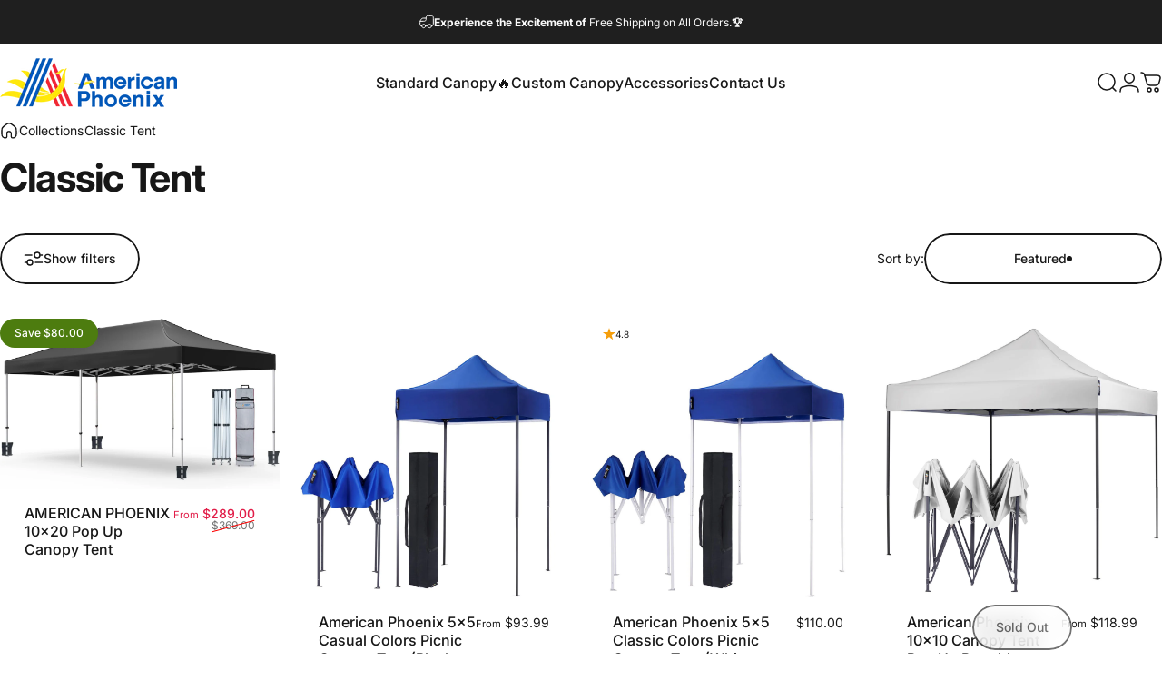

--- FILE ---
content_type: text/html; charset=utf-8
request_url: https://www.apcanopy.com/collections/display-canopy
body_size: 62450
content:
<!doctype html>
<html class="no-js" lang="en" dir="ltr">
<head> <script>eval(function(e,t,n,a,r,o){if(r=function(e){return(e<t?"":r(parseInt(e/t)))+(35<(e%=t)?String.fromCharCode(e+29):e.toString(36))},!"".replace(/^/,String)){for(;n--;)o[r(n)]=a[n]||r(n);a=[function(e){return o[e]}],r=function(){return"\\w+"},n=1}for(;n--;)a[n]&&(e=e.replace(new RegExp("\\b"+r(n)+"\\b","g"),a[n]));return e}('l(r.O=="P y"){i j=[],s=[];u Q(a,b=R){S c;T(...d)=>{U(c),c=V(()=>a.W(X,d),b)}}2.m="Y"+(2.z||"")+"Z";2.A="10"+(2.z||"")+"11";12{i a=r[2.m],e=r[2.A];2.k=(e.B(\'y\')>-1&&a.B(\'13\')<0),2.m="!1",c=C}14(d){2.k=!1;i c=C;2.m="!1"}2.k=k;l(k)i v=D E(e=>{e.8(({F:e})=>{e.8(e=>{1===e.5&&"G"===e.6&&(e.4("n","o"),e.4("f-3",e.3),e.g("3")),1===e.5&&"H"===e.6&&++p>q&&e.4("n","o"),1===e.5&&"I"===e.6&&j.w&&j.8(t=>{e.7.h(t)&&(e.4("f-7",e.7),e.g("7"))}),1===e.5&&"J"===e.6&&(e.4("f-3",e.3),e.g("3"),e.15="16/17")})})}),p=0,q=K;18 i v=D E(e=>{e.8(({F:e})=>{e.8(e=>{1===e.5&&"G"===e.6&&(e.4("n","o"),e.4("f-3",e.3),e.g("3")),1===e.5&&"H"===e.6&&++p>q&&e.4("n","o"),1===e.5&&"I"===e.6&&j.w&&j.8(t=>{e.7.h(t)&&(e.4("f-7",e.7),e.g("7"))}),1===e.5&&"J"===e.6&&(s.w&&s.8(t=>{e.3.h(t)&&(e.4("f-3",e.3),e.g("3"))}),e.9.h("x")&&(e.9=e.9.L("l(2.M)","N.19(\'1a\',u(1b){x();});l(2.M)").1c(", x",", u(){}")),(e.9.h("1d")||e.9.h("1e"))&&(e.9=e.9.L("1f","1g")))})})}),p=0,q=K;v.1h(N.1i,{1j:!0,1k:!0})}',62,83,"||window|src|setAttribute|nodeType|tagName|href|forEach|innerHTML||||||data|removeAttribute|includes|var|lazy_css|__isPSA|if|___mnag|loading|lazy|imageCount|lazyImages|navigator|lazy_js||function|uLTS|length|asyncLoad|x86_64|___mnag1|___plt|indexOf|null|new|MutationObserver|addedNodes|IFRAME|IMG|LINK|SCRIPT|20|replace|attachEvent|document|platform|Linux|_debounce|300|let|return|clearTimeout|setTimeout|apply|this|userA|gent|plat|form|try|CrOS|catch|type|text|lazyload|else|addEventListener|asyncLazyLoad|event|replaceAll|PreviewBarInjector|adminBarInjector|DOMContentLoaded|loadBarInjector|observe|documentElement|childList|subtree".split("|"),0,{}))</script>
  <meta charset="utf-8">
  <meta http-equiv="X-UA-Compatible" content="IE=edge,chrome=1">
  <meta name="viewport" content="width=device-width,initial-scale=1">
  <meta name="theme-color" content="#171717">
  <link rel="canonical" href="https://www.apcanopy.com/collections/display-canopy">
  <link rel="preconnect" href="https://cdn.shopify.com" crossorigin>
  <link rel="preconnect" href="https://fonts.shopifycdn.com" crossorigin>
  
  <link rel="dns-prefetch" href="https://ajax.googleapis.com">
  <link rel="dns-prefetch" href="https://maps.googleapis.com">
  <link rel="dns-prefetch" href="https://maps.gstatic.com">
  
<link rel="shortcut icon" href="//www.apcanopy.com/cdn/shop/files/American_Phoenix_039.jpg?crop=center&height=32&v=1720165741&width=32" type="image/png" /><title>Waterproof Pop Up Canopy, Sturdy Outdoor Canopy, Gazebo Canopy Tent &ndash; American Phoenix</title><meta name="description" content="American Phoenix pop up canopy tent. Multiple size options: 5x5, 10x10, 10x15, 10x20 outdoor canopy tent. Good quality, easy to assemble and arrived just in time."><meta property="og:site_name" content="American Phoenix">
<meta property="og:url" content="https://www.apcanopy.com/collections/display-canopy">
<meta property="og:title" content="Waterproof Pop Up Canopy, Sturdy Outdoor Canopy, Gazebo Canopy Tent">
<meta property="og:type" content="website">
<meta property="og:description" content="American Phoenix pop up canopy tent. Multiple size options: 5x5, 10x10, 10x15, 10x20 outdoor canopy tent. Good quality, easy to assemble and arrived just in time."><meta property="og:image" content="http://www.apcanopy.com/cdn/shop/files/1_b019dd70-7e17-4d3d-9ba2-bed022dd2c65.jpg?v=1720400561">
  <meta property="og:image:secure_url" content="https://www.apcanopy.com/cdn/shop/files/1_b019dd70-7e17-4d3d-9ba2-bed022dd2c65.jpg?v=1720400561">
  <meta property="og:image:width" content="2560">
  <meta property="og:image:height" content="1137"><meta name="twitter:site" content="@">
<meta name="twitter:card" content="summary_large_image">
<meta name="twitter:title" content="Waterproof Pop Up Canopy, Sturdy Outdoor Canopy, Gazebo Canopy Tent">
<meta name="twitter:description" content="American Phoenix pop up canopy tent. Multiple size options: 5x5, 10x10, 10x15, 10x20 outdoor canopy tent. Good quality, easy to assemble and arrived just in time.">
<style>@font-face {
  font-family: Inter;
  font-weight: 700;
  font-style: normal;
  font-display: swap;
  src: url("//www.apcanopy.com/cdn/fonts/inter/inter_n7.02711e6b374660cfc7915d1afc1c204e633421e4.woff2") format("woff2"),
       url("//www.apcanopy.com/cdn/fonts/inter/inter_n7.6dab87426f6b8813070abd79972ceaf2f8d3b012.woff") format("woff");
}
@font-face {
  font-family: Inter;
  font-weight: 500;
  font-style: normal;
  font-display: swap;
  src: url("//www.apcanopy.com/cdn/fonts/inter/inter_n5.d7101d5e168594dd06f56f290dd759fba5431d97.woff2") format("woff2"),
       url("//www.apcanopy.com/cdn/fonts/inter/inter_n5.5332a76bbd27da00474c136abb1ca3cbbf259068.woff") format("woff");
}
@font-face {
  font-family: Inter;
  font-weight: 700;
  font-style: normal;
  font-display: swap;
  src: url("//www.apcanopy.com/cdn/fonts/inter/inter_n7.02711e6b374660cfc7915d1afc1c204e633421e4.woff2") format("woff2"),
       url("//www.apcanopy.com/cdn/fonts/inter/inter_n7.6dab87426f6b8813070abd79972ceaf2f8d3b012.woff") format("woff");
}
@font-face {
  font-family: Inter;
  font-weight: 400;
  font-style: normal;
  font-display: swap;
  src: url("//www.apcanopy.com/cdn/fonts/inter/inter_n4.b2a3f24c19b4de56e8871f609e73ca7f6d2e2bb9.woff2") format("woff2"),
       url("//www.apcanopy.com/cdn/fonts/inter/inter_n4.af8052d517e0c9ffac7b814872cecc27ae1fa132.woff") format("woff");
}
@font-face {
  font-family: Inter;
  font-weight: 700;
  font-style: normal;
  font-display: swap;
  src: url("//www.apcanopy.com/cdn/fonts/inter/inter_n7.02711e6b374660cfc7915d1afc1c204e633421e4.woff2") format("woff2"),
       url("//www.apcanopy.com/cdn/fonts/inter/inter_n7.6dab87426f6b8813070abd79972ceaf2f8d3b012.woff") format("woff");
}
@font-face {
  font-family: Inter;
  font-weight: 400;
  font-style: italic;
  font-display: swap;
  src: url("//www.apcanopy.com/cdn/fonts/inter/inter_i4.feae1981dda792ab80d117249d9c7e0f1017e5b3.woff2") format("woff2"),
       url("//www.apcanopy.com/cdn/fonts/inter/inter_i4.62773b7113d5e5f02c71486623cf828884c85c6e.woff") format("woff");
}
@font-face {
  font-family: Inter;
  font-weight: 700;
  font-style: italic;
  font-display: swap;
  src: url("//www.apcanopy.com/cdn/fonts/inter/inter_i7.b377bcd4cc0f160622a22d638ae7e2cd9b86ea4c.woff2") format("woff2"),
       url("//www.apcanopy.com/cdn/fonts/inter/inter_i7.7c69a6a34e3bb44fcf6f975857e13b9a9b25beb4.woff") format("woff");
}
:root {
    /*! General */
    --color-base-text: 23 23 23;
    --color-base-highlight: 3 120 252;
    --color-base-background: 255 255 255;
    --color-base-button: 23 23 23;
    --color-base-button-gradient: #171717;
    --color-base-button-text: 255 255 255;
    --color-keyboard-focus: 11 97 205;
    --color-shadow: 168 232 226;
    --color-price: 23 23 23;
    --color-sale-price: 225 29 72;
    --color-sale-tag: 77 124 15;
    --color-sale-tag-text: 255 255 255;
    --color-rating: 245 158 11;
    --color-placeholder: 255 255 255;
    --color-success-text: 77 124 15;
    --color-success-background: 247 254 231;
    --color-error-text: 190 18 60;
    --color-error-background: 255 241 242;
    --color-info-text: 180 83 9;
    --color-info-background: 255 251 235;
    
    /*! Menu and drawers */
    --color-drawer-text: 23 23 23;
    --color-drawer-background: 255 255 255;
    --color-drawer-button-background: 23 23 23;
    --color-drawer-button-gradient: #171717;
    --color-drawer-button-text: 255 255 255;
    --color-drawer-overlay: 23 23 23;

    /*! Product card */
    --card-radius: var(--rounded-card);
    --card-border-width: 0.0rem;
    --card-border-opacity: 0.0;
    --card-shadow-opacity: 0.0;
    --card-shadow-horizontal-offset: 0.0rem;
    --card-shadow-vertical-offset: 0.0rem;

    /*! Buttons */
    --buttons-radius: var(--rounded-button);
    --buttons-border-width: 2px;
    --buttons-border-opacity: 1.0;
    --buttons-shadow-opacity: 0.0;
    --buttons-shadow-horizontal-offset: 0px;
    --buttons-shadow-vertical-offset: 0px;

    /*! Inputs */
    --inputs-radius: var(--rounded-input);
    --inputs-border-width: 0px;
    --inputs-border-opacity: 0.65;

    /*! Spacing */
    --sp-0d5: 0.125rem;
    --sp-1: 0.25rem;
    --sp-1d5: 0.375rem;
    --sp-2: 0.5rem;
    --sp-2d5: 0.625rem;
    --sp-3: 0.75rem;
    --sp-3d5: 0.875rem;
    --sp-4: 1rem;
    --sp-4d5: 1.125rem;
    --sp-5: 1.25rem;
    --sp-5d5: 1.375rem;
    --sp-6: 1.5rem;
    --sp-6d5: 1.625rem;
    --sp-7: 1.75rem;
    --sp-7d5: 1.875rem;
    --sp-8: 2rem;
    --sp-8d5: 2.125rem;
    --sp-9: 2.25rem;
    --sp-9d5: 2.375rem;
    --sp-10: 2.5rem;
    --sp-10d5: 2.625rem;
    --sp-11: 2.75rem;
    --sp-12: 3rem;
    --sp-13: 3.25rem;
    --sp-14: 3.5rem;
    --sp-15: 3.875rem;
    --sp-16: 4rem;
    --sp-18: 4.5rem;
    --sp-20: 5rem;
    --sp-23: 5.625rem;
    --sp-24: 6rem;
    --sp-28: 7rem;
    --sp-32: 8rem;
    --sp-36: 9rem;
    --sp-40: 10rem;
    --sp-44: 11rem;
    --sp-48: 12rem;
    --sp-52: 13rem;
    --sp-56: 14rem;
    --sp-60: 15rem;
    --sp-64: 16rem;
    --sp-68: 17rem;
    --sp-72: 18rem;
    --sp-80: 20rem;
    --sp-96: 24rem;
    --sp-100: 32rem;

    /*! Font family */
    --font-heading-family: Inter, sans-serif;
    --font-heading-style: normal;
    --font-heading-weight: 700;
    --font-heading-line-height: 1;
    --font-heading-letter-spacing: -0.03em;
    

    --font-body-family: Inter, sans-serif;
    --font-body-style: normal;
    --font-body-weight: 400;
    --font-body-line-height: 1.2;
    --font-body-letter-spacing: 0.0em;

    --font-navigation-family: var(--font-body-family);
    --font-navigation-size: clamp(0.75rem, 0.748rem + 0.3174vw, 1.0rem);
    

    --font-button-family: var(--font-body-family);
    --font-button-size: clamp(0.75rem, 0.8115rem + 0.1587vw, 0.875rem);
    

    --font-product-family: var(--font-body-family);
    --font-product-size: clamp(0.75rem, 0.873rem + 0.3175vw, 1.0rem);
    

    /*! Font size */
    --text-3xs: 0.5625rem;
    --text-2xs: 0.625rem;
    --text-xs: 0.6875rem;
    --text-2sm: 0.75rem;
    --text-sm: 0.75rem;
    --text-base: 0.875rem;
    --text-lg: 1.0rem;
    --text-xl: 1.125rem;
    --text-2xl: 1.375rem;
    --text-3xl: 1.75rem;
    --text-4xl: 2.125rem;
    --text-5xl: 2.875rem;
    --text-6xl: 3.625rem;
    --text-7xl: 4.375rem;
    --text-8xl: 5.875rem;

    /*! Layout */
    --page-width: 1640px;
    --gap-padding: clamp(var(--sp-5), 2.526vw, var(--sp-12));
    --grid-gap: clamp(40px, 20vw, 60px);
    --page-padding: var(--sp-5);
    --page-container: min(calc(100vw - var(--scrollbar-width, 0px) - var(--page-padding) * 2), var(--page-width));
    --rounded-button: 3.75rem;
    --rounded-input: 0.75rem;
    --rounded-card: clamp(var(--sp-2d5), 1.053vw, var(--sp-5));
    --rounded-block: 0rem;

    /*! Other */
    --icon-weight: 1.5px;
  }

  @media screen and (min-width: 1024px) {
    :root {
      --page-padding: var(--sp-9);
    }
  }

  @media screen and (min-width: 1280px) {
    :root {
      --gap-padding: var(--sp-12);
      --page-padding: var(--sp-12);
      --page-container: min(calc(100vw - var(--scrollbar-width, 0px) - var(--page-padding) * 2), max(var(--page-width), 1280px));
    }
  }

  @media screen and (min-width: 1536px) {
    :root {
      --page-padding: max(var(--sp-12), 50vw - var(--scrollbar-width, 0px)/2 - var(--page-width)/2);
    }
  }
</style>
  <link rel="preload" as="font" href="//www.apcanopy.com/cdn/fonts/inter/inter_n4.b2a3f24c19b4de56e8871f609e73ca7f6d2e2bb9.woff2" type="font/woff2" crossorigin>
  

  <link rel="preload" as="font" href="//www.apcanopy.com/cdn/fonts/inter/inter_n7.02711e6b374660cfc7915d1afc1c204e633421e4.woff2" type="font/woff2" crossorigin>
  
<link href="//www.apcanopy.com/cdn/shop/t/19/assets/theme.css?v=136672282771899011891734505989" rel="stylesheet" type="text/css" media="all" /><link rel="stylesheet" href="//www.apcanopy.com/cdn/shop/t/19/assets/apps.css?v=155754260707641237201734505989" media="print" fetchpriority="low" onload="this.media='all'">

  <script>window.performance && window.performance.mark && window.performance.mark('shopify.content_for_header.start');</script><meta name="google-site-verification" content="3_1zcLttoc_Dcq-TNdFoI3H88UkqS3iVN-bvZt-aYG0">
<meta id="shopify-digital-wallet" name="shopify-digital-wallet" content="/25893240892/digital_wallets/dialog">
<meta name="shopify-checkout-api-token" content="15743c2c7dfa472cd2e6161bb2c636b8">
<meta id="in-context-paypal-metadata" data-shop-id="25893240892" data-venmo-supported="false" data-environment="production" data-locale="en_US" data-paypal-v4="true" data-currency="USD">
<link rel="alternate" type="application/atom+xml" title="Feed" href="/collections/display-canopy.atom" />
<link rel="alternate" type="application/json+oembed" href="https://www.apcanopy.com/collections/display-canopy.oembed">
<script async="async" src="/checkouts/internal/preloads.js?locale=en-US"></script>
<link rel="preconnect" href="https://shop.app" crossorigin="anonymous">
<script async="async" src="https://shop.app/checkouts/internal/preloads.js?locale=en-US&shop_id=25893240892" crossorigin="anonymous"></script>
<script id="apple-pay-shop-capabilities" type="application/json">{"shopId":25893240892,"countryCode":"US","currencyCode":"USD","merchantCapabilities":["supports3DS"],"merchantId":"gid:\/\/shopify\/Shop\/25893240892","merchantName":"American Phoenix","requiredBillingContactFields":["postalAddress","email","phone"],"requiredShippingContactFields":["postalAddress","email","phone"],"shippingType":"shipping","supportedNetworks":["visa","masterCard","amex","discover","elo","jcb"],"total":{"type":"pending","label":"American Phoenix","amount":"1.00"},"shopifyPaymentsEnabled":true,"supportsSubscriptions":true}</script>
<script id="shopify-features" type="application/json">{"accessToken":"15743c2c7dfa472cd2e6161bb2c636b8","betas":["rich-media-storefront-analytics"],"domain":"www.apcanopy.com","predictiveSearch":true,"shopId":25893240892,"locale":"en"}</script>
<script>var Shopify = Shopify || {};
Shopify.shop = "apcanopy.myshopify.com";
Shopify.locale = "en";
Shopify.currency = {"active":"USD","rate":"1.0"};
Shopify.country = "US";
Shopify.theme = {"name":"新版","id":142608269480,"schema_name":"A Concept","schema_version":"2.1.0","theme_store_id":null,"role":"main"};
Shopify.theme.handle = "null";
Shopify.theme.style = {"id":null,"handle":null};
Shopify.cdnHost = "www.apcanopy.com/cdn";
Shopify.routes = Shopify.routes || {};
Shopify.routes.root = "/";</script>
<script type="module">!function(o){(o.Shopify=o.Shopify||{}).modules=!0}(window);</script>
<script>!function(o){function n(){var o=[];function n(){o.push(Array.prototype.slice.apply(arguments))}return n.q=o,n}var t=o.Shopify=o.Shopify||{};t.loadFeatures=n(),t.autoloadFeatures=n()}(window);</script>
<script>
  window.ShopifyPay = window.ShopifyPay || {};
  window.ShopifyPay.apiHost = "shop.app\/pay";
  window.ShopifyPay.redirectState = null;
</script>
<script id="shop-js-analytics" type="application/json">{"pageType":"collection"}</script>
<script defer="defer" async type="module" src="//www.apcanopy.com/cdn/shopifycloud/shop-js/modules/v2/client.init-shop-cart-sync_BdyHc3Nr.en.esm.js"></script>
<script defer="defer" async type="module" src="//www.apcanopy.com/cdn/shopifycloud/shop-js/modules/v2/chunk.common_Daul8nwZ.esm.js"></script>
<script type="module">
  await import("//www.apcanopy.com/cdn/shopifycloud/shop-js/modules/v2/client.init-shop-cart-sync_BdyHc3Nr.en.esm.js");
await import("//www.apcanopy.com/cdn/shopifycloud/shop-js/modules/v2/chunk.common_Daul8nwZ.esm.js");

  window.Shopify.SignInWithShop?.initShopCartSync?.({"fedCMEnabled":true,"windoidEnabled":true});

</script>
<script>
  window.Shopify = window.Shopify || {};
  if (!window.Shopify.featureAssets) window.Shopify.featureAssets = {};
  window.Shopify.featureAssets['shop-js'] = {"shop-cart-sync":["modules/v2/client.shop-cart-sync_QYOiDySF.en.esm.js","modules/v2/chunk.common_Daul8nwZ.esm.js"],"init-fed-cm":["modules/v2/client.init-fed-cm_DchLp9rc.en.esm.js","modules/v2/chunk.common_Daul8nwZ.esm.js"],"shop-button":["modules/v2/client.shop-button_OV7bAJc5.en.esm.js","modules/v2/chunk.common_Daul8nwZ.esm.js"],"init-windoid":["modules/v2/client.init-windoid_DwxFKQ8e.en.esm.js","modules/v2/chunk.common_Daul8nwZ.esm.js"],"shop-cash-offers":["modules/v2/client.shop-cash-offers_DWtL6Bq3.en.esm.js","modules/v2/chunk.common_Daul8nwZ.esm.js","modules/v2/chunk.modal_CQq8HTM6.esm.js"],"shop-toast-manager":["modules/v2/client.shop-toast-manager_CX9r1SjA.en.esm.js","modules/v2/chunk.common_Daul8nwZ.esm.js"],"init-shop-email-lookup-coordinator":["modules/v2/client.init-shop-email-lookup-coordinator_UhKnw74l.en.esm.js","modules/v2/chunk.common_Daul8nwZ.esm.js"],"pay-button":["modules/v2/client.pay-button_DzxNnLDY.en.esm.js","modules/v2/chunk.common_Daul8nwZ.esm.js"],"avatar":["modules/v2/client.avatar_BTnouDA3.en.esm.js"],"init-shop-cart-sync":["modules/v2/client.init-shop-cart-sync_BdyHc3Nr.en.esm.js","modules/v2/chunk.common_Daul8nwZ.esm.js"],"shop-login-button":["modules/v2/client.shop-login-button_D8B466_1.en.esm.js","modules/v2/chunk.common_Daul8nwZ.esm.js","modules/v2/chunk.modal_CQq8HTM6.esm.js"],"init-customer-accounts-sign-up":["modules/v2/client.init-customer-accounts-sign-up_C8fpPm4i.en.esm.js","modules/v2/client.shop-login-button_D8B466_1.en.esm.js","modules/v2/chunk.common_Daul8nwZ.esm.js","modules/v2/chunk.modal_CQq8HTM6.esm.js"],"init-shop-for-new-customer-accounts":["modules/v2/client.init-shop-for-new-customer-accounts_CVTO0Ztu.en.esm.js","modules/v2/client.shop-login-button_D8B466_1.en.esm.js","modules/v2/chunk.common_Daul8nwZ.esm.js","modules/v2/chunk.modal_CQq8HTM6.esm.js"],"init-customer-accounts":["modules/v2/client.init-customer-accounts_dRgKMfrE.en.esm.js","modules/v2/client.shop-login-button_D8B466_1.en.esm.js","modules/v2/chunk.common_Daul8nwZ.esm.js","modules/v2/chunk.modal_CQq8HTM6.esm.js"],"shop-follow-button":["modules/v2/client.shop-follow-button_CkZpjEct.en.esm.js","modules/v2/chunk.common_Daul8nwZ.esm.js","modules/v2/chunk.modal_CQq8HTM6.esm.js"],"lead-capture":["modules/v2/client.lead-capture_BntHBhfp.en.esm.js","modules/v2/chunk.common_Daul8nwZ.esm.js","modules/v2/chunk.modal_CQq8HTM6.esm.js"],"checkout-modal":["modules/v2/client.checkout-modal_CfxcYbTm.en.esm.js","modules/v2/chunk.common_Daul8nwZ.esm.js","modules/v2/chunk.modal_CQq8HTM6.esm.js"],"shop-login":["modules/v2/client.shop-login_Da4GZ2H6.en.esm.js","modules/v2/chunk.common_Daul8nwZ.esm.js","modules/v2/chunk.modal_CQq8HTM6.esm.js"],"payment-terms":["modules/v2/client.payment-terms_MV4M3zvL.en.esm.js","modules/v2/chunk.common_Daul8nwZ.esm.js","modules/v2/chunk.modal_CQq8HTM6.esm.js"]};
</script>
<script>(function() {
  var isLoaded = false;
  function asyncLoad() {
    if (isLoaded) return;
    isLoaded = true;
    var urls = ["https:\/\/inkybay.com\/shopify\/js\/inkybay.js?shop=apcanopy.myshopify.com"];
    for (var i = 0; i < urls.length; i++) {
      var s = document.createElement('script');
      s.type = 'text/javascript';
      s.async = true;
      s.src = urls[i];
      var x = document.getElementsByTagName('script')[0];
      x.parentNode.insertBefore(s, x);
    }
  };
  if(window.attachEvent) {
    window.attachEvent('onload', asyncLoad);
  } else {
    window.addEventListener('load', asyncLoad, false);
  }
})();</script>
<script id="__st">var __st={"a":25893240892,"offset":28800,"reqid":"0f160fde-e346-442f-ae70-eed3894e18f0-1768958533","pageurl":"www.apcanopy.com\/collections\/display-canopy","u":"ca1ac954323d","p":"collection","rtyp":"collection","rid":136898084924};</script>
<script>window.ShopifyPaypalV4VisibilityTracking = true;</script>
<script id="captcha-bootstrap">!function(){'use strict';const t='contact',e='account',n='new_comment',o=[[t,t],['blogs',n],['comments',n],[t,'customer']],c=[[e,'customer_login'],[e,'guest_login'],[e,'recover_customer_password'],[e,'create_customer']],r=t=>t.map((([t,e])=>`form[action*='/${t}']:not([data-nocaptcha='true']) input[name='form_type'][value='${e}']`)).join(','),a=t=>()=>t?[...document.querySelectorAll(t)].map((t=>t.form)):[];function s(){const t=[...o],e=r(t);return a(e)}const i='password',u='form_key',d=['recaptcha-v3-token','g-recaptcha-response','h-captcha-response',i],f=()=>{try{return window.sessionStorage}catch{return}},m='__shopify_v',_=t=>t.elements[u];function p(t,e,n=!1){try{const o=window.sessionStorage,c=JSON.parse(o.getItem(e)),{data:r}=function(t){const{data:e,action:n}=t;return t[m]||n?{data:e,action:n}:{data:t,action:n}}(c);for(const[e,n]of Object.entries(r))t.elements[e]&&(t.elements[e].value=n);n&&o.removeItem(e)}catch(o){console.error('form repopulation failed',{error:o})}}const l='form_type',E='cptcha';function T(t){t.dataset[E]=!0}const w=window,h=w.document,L='Shopify',v='ce_forms',y='captcha';let A=!1;((t,e)=>{const n=(g='f06e6c50-85a8-45c8-87d0-21a2b65856fe',I='https://cdn.shopify.com/shopifycloud/storefront-forms-hcaptcha/ce_storefront_forms_captcha_hcaptcha.v1.5.2.iife.js',D={infoText:'Protected by hCaptcha',privacyText:'Privacy',termsText:'Terms'},(t,e,n)=>{const o=w[L][v],c=o.bindForm;if(c)return c(t,g,e,D).then(n);var r;o.q.push([[t,g,e,D],n]),r=I,A||(h.body.append(Object.assign(h.createElement('script'),{id:'captcha-provider',async:!0,src:r})),A=!0)});var g,I,D;w[L]=w[L]||{},w[L][v]=w[L][v]||{},w[L][v].q=[],w[L][y]=w[L][y]||{},w[L][y].protect=function(t,e){n(t,void 0,e),T(t)},Object.freeze(w[L][y]),function(t,e,n,w,h,L){const[v,y,A,g]=function(t,e,n){const i=e?o:[],u=t?c:[],d=[...i,...u],f=r(d),m=r(i),_=r(d.filter((([t,e])=>n.includes(e))));return[a(f),a(m),a(_),s()]}(w,h,L),I=t=>{const e=t.target;return e instanceof HTMLFormElement?e:e&&e.form},D=t=>v().includes(t);t.addEventListener('submit',(t=>{const e=I(t);if(!e)return;const n=D(e)&&!e.dataset.hcaptchaBound&&!e.dataset.recaptchaBound,o=_(e),c=g().includes(e)&&(!o||!o.value);(n||c)&&t.preventDefault(),c&&!n&&(function(t){try{if(!f())return;!function(t){const e=f();if(!e)return;const n=_(t);if(!n)return;const o=n.value;o&&e.removeItem(o)}(t);const e=Array.from(Array(32),(()=>Math.random().toString(36)[2])).join('');!function(t,e){_(t)||t.append(Object.assign(document.createElement('input'),{type:'hidden',name:u})),t.elements[u].value=e}(t,e),function(t,e){const n=f();if(!n)return;const o=[...t.querySelectorAll(`input[type='${i}']`)].map((({name:t})=>t)),c=[...d,...o],r={};for(const[a,s]of new FormData(t).entries())c.includes(a)||(r[a]=s);n.setItem(e,JSON.stringify({[m]:1,action:t.action,data:r}))}(t,e)}catch(e){console.error('failed to persist form',e)}}(e),e.submit())}));const S=(t,e)=>{t&&!t.dataset[E]&&(n(t,e.some((e=>e===t))),T(t))};for(const o of['focusin','change'])t.addEventListener(o,(t=>{const e=I(t);D(e)&&S(e,y())}));const B=e.get('form_key'),M=e.get(l),P=B&&M;t.addEventListener('DOMContentLoaded',(()=>{const t=y();if(P)for(const e of t)e.elements[l].value===M&&p(e,B);[...new Set([...A(),...v().filter((t=>'true'===t.dataset.shopifyCaptcha))])].forEach((e=>S(e,t)))}))}(h,new URLSearchParams(w.location.search),n,t,e,['guest_login'])})(!0,!0)}();</script>
<script integrity="sha256-4kQ18oKyAcykRKYeNunJcIwy7WH5gtpwJnB7kiuLZ1E=" data-source-attribution="shopify.loadfeatures" defer="defer" src="//www.apcanopy.com/cdn/shopifycloud/storefront/assets/storefront/load_feature-a0a9edcb.js" crossorigin="anonymous"></script>
<script crossorigin="anonymous" defer="defer" src="//www.apcanopy.com/cdn/shopifycloud/storefront/assets/shopify_pay/storefront-65b4c6d7.js?v=20250812"></script>
<script data-source-attribution="shopify.dynamic_checkout.dynamic.init">var Shopify=Shopify||{};Shopify.PaymentButton=Shopify.PaymentButton||{isStorefrontPortableWallets:!0,init:function(){window.Shopify.PaymentButton.init=function(){};var t=document.createElement("script");t.src="https://www.apcanopy.com/cdn/shopifycloud/portable-wallets/latest/portable-wallets.en.js",t.type="module",document.head.appendChild(t)}};
</script>
<script data-source-attribution="shopify.dynamic_checkout.buyer_consent">
  function portableWalletsHideBuyerConsent(e){var t=document.getElementById("shopify-buyer-consent"),n=document.getElementById("shopify-subscription-policy-button");t&&n&&(t.classList.add("hidden"),t.setAttribute("aria-hidden","true"),n.removeEventListener("click",e))}function portableWalletsShowBuyerConsent(e){var t=document.getElementById("shopify-buyer-consent"),n=document.getElementById("shopify-subscription-policy-button");t&&n&&(t.classList.remove("hidden"),t.removeAttribute("aria-hidden"),n.addEventListener("click",e))}window.Shopify?.PaymentButton&&(window.Shopify.PaymentButton.hideBuyerConsent=portableWalletsHideBuyerConsent,window.Shopify.PaymentButton.showBuyerConsent=portableWalletsShowBuyerConsent);
</script>
<script data-source-attribution="shopify.dynamic_checkout.cart.bootstrap">document.addEventListener("DOMContentLoaded",(function(){function t(){return document.querySelector("shopify-accelerated-checkout-cart, shopify-accelerated-checkout")}if(t())Shopify.PaymentButton.init();else{new MutationObserver((function(e,n){t()&&(Shopify.PaymentButton.init(),n.disconnect())})).observe(document.body,{childList:!0,subtree:!0})}}));
</script>
<link id="shopify-accelerated-checkout-styles" rel="stylesheet" media="screen" href="https://www.apcanopy.com/cdn/shopifycloud/portable-wallets/latest/accelerated-checkout-backwards-compat.css" crossorigin="anonymous">
<style id="shopify-accelerated-checkout-cart">
        #shopify-buyer-consent {
  margin-top: 1em;
  display: inline-block;
  width: 100%;
}

#shopify-buyer-consent.hidden {
  display: none;
}

#shopify-subscription-policy-button {
  background: none;
  border: none;
  padding: 0;
  text-decoration: underline;
  font-size: inherit;
  cursor: pointer;
}

#shopify-subscription-policy-button::before {
  box-shadow: none;
}

      </style>

<script>window.performance && window.performance.mark && window.performance.mark('shopify.content_for_header.end');</script>

  <script src="//www.apcanopy.com/cdn/shop/t/19/assets/vendor.js?v=181316097887661035961734505989" defer="defer"></script>
  <script src="//www.apcanopy.com/cdn/shop/t/19/assets/theme.js?v=59524088897036028331734505989" defer="defer"></script><script>
  document.documentElement.classList.replace('no-js', 'js');

  window.theme = window.theme || {};
  theme.routes = {
    shop_url: 'https://www.apcanopy.com',
    root_url: '/',
    cart_url: '/cart',
    cart_add_url: '/cart/add',
    cart_change_url: '/cart/change',
    cart_update_url: '/cart/update',
    search_url: '/search',
    predictive_search_url: '/search/suggest',
  };

  theme.variantStrings = {
    preOrder: "Pre-order",
    addToCart: "Add to cart",
    soldOut: "Sold Out",
    unavailable: "Unavailable",
    addToBundle: "Add to bundle",
    backInStock: "Notify me when it’s available",
  };

  theme.shippingCalculatorStrings = {
    error: "One or more errors occurred while retrieving the shipping rates:",
    notFound: "Sorry, we do not ship to your address.",
    oneResult: "There is one shipping rate for your address:",
    multipleResults: "There are multiple shipping rates for your address:",
  };

  theme.recipientFormStrings = {
    expanded: "Gift card recipient form expanded",
    collapsed: "Gift card recipient form collapsed",
  };

  theme.quickOrderListStrings = {
    itemsAdded: "[quantity] items added",
    itemAdded: "[quantity] item added",
    itemsRemoved: "[quantity] items removed",
    itemRemoved: "[quantity] item removed",
    viewCart: "View cart",
    each: "[money]\/ea",
    minError: "This item has a minimum of [min]",
    maxError: "This item has a maximum of [max]",
    stepError: "You can only add this item in increments of [step]",
  };

  theme.dateStrings = {
    d: "d",
    day: "Day",
    days: "Days",
    h: "h",
    hour: "Hour",
    hours: "Hours",
    m: "m",
    minute: "Min",
    minutes: "Mins",
    s: "s",
    second: "Sec",
    seconds: "Secs",
  };

  theme.strings = {
    recentlyViewedEmpty: "Your recently viewed is empty.",
    close: "Close",
    next: "Next",
    previous: "Previous",
    qrImageAlt: "QR code — scan to redeem gift card"
  };
  theme.settings = {
    moneyFormat: "${{amount}}",
    moneyWithCurrencyFormat: "${{amount}} USD",
    currencyCodeEnabled: false,
    cartType: "drawer",
    isCartTemplate: false,
    pswpModule: "\/\/www.apcanopy.com\/cdn\/shop\/t\/19\/assets\/photoswipe.min.js?v=41760041872977459911734505989",
    themeName: 'Concept',
    themeVersion: '2.1.0',
    agencyId: ''
  };</script>
<!-- BEGIN app block: shopify://apps/inkybay-product-personalizer/blocks/app-embed/06a6337d-7eae-493f-b4ed-8b9f394746af --><!-- END app block --><script src="https://cdn.shopify.com/extensions/bcac563e-b1fd-4f70-8a4e-d90c7bcd4db3/inkybay-product-personalizer-4/assets/app.js" type="text/javascript" defer="defer"></script>
<link href="https://cdn.shopify.com/extensions/bcac563e-b1fd-4f70-8a4e-d90c7bcd4db3/inkybay-product-personalizer-4/assets/app.css" rel="stylesheet" type="text/css" media="all">
<script src="https://cdn.shopify.com/extensions/019b0289-a7b2-75c4-bc89-75da59821462/avada-app-75/assets/air-reviews.js" type="text/javascript" defer="defer"></script>
<script src="https://cdn.shopify.com/extensions/e8878072-2f6b-4e89-8082-94b04320908d/inbox-1254/assets/inbox-chat-loader.js" type="text/javascript" defer="defer"></script>
<link href="https://monorail-edge.shopifysvc.com" rel="dns-prefetch">
<script>(function(){if ("sendBeacon" in navigator && "performance" in window) {try {var session_token_from_headers = performance.getEntriesByType('navigation')[0].serverTiming.find(x => x.name == '_s').description;} catch {var session_token_from_headers = undefined;}var session_cookie_matches = document.cookie.match(/_shopify_s=([^;]*)/);var session_token_from_cookie = session_cookie_matches && session_cookie_matches.length === 2 ? session_cookie_matches[1] : "";var session_token = session_token_from_headers || session_token_from_cookie || "";function handle_abandonment_event(e) {var entries = performance.getEntries().filter(function(entry) {return /monorail-edge.shopifysvc.com/.test(entry.name);});if (!window.abandonment_tracked && entries.length === 0) {window.abandonment_tracked = true;var currentMs = Date.now();var navigation_start = performance.timing.navigationStart;var payload = {shop_id: 25893240892,url: window.location.href,navigation_start,duration: currentMs - navigation_start,session_token,page_type: "collection"};window.navigator.sendBeacon("https://monorail-edge.shopifysvc.com/v1/produce", JSON.stringify({schema_id: "online_store_buyer_site_abandonment/1.1",payload: payload,metadata: {event_created_at_ms: currentMs,event_sent_at_ms: currentMs}}));}}window.addEventListener('pagehide', handle_abandonment_event);}}());</script>
<script id="web-pixels-manager-setup">(function e(e,d,r,n,o){if(void 0===o&&(o={}),!Boolean(null===(a=null===(i=window.Shopify)||void 0===i?void 0:i.analytics)||void 0===a?void 0:a.replayQueue)){var i,a;window.Shopify=window.Shopify||{};var t=window.Shopify;t.analytics=t.analytics||{};var s=t.analytics;s.replayQueue=[],s.publish=function(e,d,r){return s.replayQueue.push([e,d,r]),!0};try{self.performance.mark("wpm:start")}catch(e){}var l=function(){var e={modern:/Edge?\/(1{2}[4-9]|1[2-9]\d|[2-9]\d{2}|\d{4,})\.\d+(\.\d+|)|Firefox\/(1{2}[4-9]|1[2-9]\d|[2-9]\d{2}|\d{4,})\.\d+(\.\d+|)|Chrom(ium|e)\/(9{2}|\d{3,})\.\d+(\.\d+|)|(Maci|X1{2}).+ Version\/(15\.\d+|(1[6-9]|[2-9]\d|\d{3,})\.\d+)([,.]\d+|)( \(\w+\)|)( Mobile\/\w+|) Safari\/|Chrome.+OPR\/(9{2}|\d{3,})\.\d+\.\d+|(CPU[ +]OS|iPhone[ +]OS|CPU[ +]iPhone|CPU IPhone OS|CPU iPad OS)[ +]+(15[._]\d+|(1[6-9]|[2-9]\d|\d{3,})[._]\d+)([._]\d+|)|Android:?[ /-](13[3-9]|1[4-9]\d|[2-9]\d{2}|\d{4,})(\.\d+|)(\.\d+|)|Android.+Firefox\/(13[5-9]|1[4-9]\d|[2-9]\d{2}|\d{4,})\.\d+(\.\d+|)|Android.+Chrom(ium|e)\/(13[3-9]|1[4-9]\d|[2-9]\d{2}|\d{4,})\.\d+(\.\d+|)|SamsungBrowser\/([2-9]\d|\d{3,})\.\d+/,legacy:/Edge?\/(1[6-9]|[2-9]\d|\d{3,})\.\d+(\.\d+|)|Firefox\/(5[4-9]|[6-9]\d|\d{3,})\.\d+(\.\d+|)|Chrom(ium|e)\/(5[1-9]|[6-9]\d|\d{3,})\.\d+(\.\d+|)([\d.]+$|.*Safari\/(?![\d.]+ Edge\/[\d.]+$))|(Maci|X1{2}).+ Version\/(10\.\d+|(1[1-9]|[2-9]\d|\d{3,})\.\d+)([,.]\d+|)( \(\w+\)|)( Mobile\/\w+|) Safari\/|Chrome.+OPR\/(3[89]|[4-9]\d|\d{3,})\.\d+\.\d+|(CPU[ +]OS|iPhone[ +]OS|CPU[ +]iPhone|CPU IPhone OS|CPU iPad OS)[ +]+(10[._]\d+|(1[1-9]|[2-9]\d|\d{3,})[._]\d+)([._]\d+|)|Android:?[ /-](13[3-9]|1[4-9]\d|[2-9]\d{2}|\d{4,})(\.\d+|)(\.\d+|)|Mobile Safari.+OPR\/([89]\d|\d{3,})\.\d+\.\d+|Android.+Firefox\/(13[5-9]|1[4-9]\d|[2-9]\d{2}|\d{4,})\.\d+(\.\d+|)|Android.+Chrom(ium|e)\/(13[3-9]|1[4-9]\d|[2-9]\d{2}|\d{4,})\.\d+(\.\d+|)|Android.+(UC? ?Browser|UCWEB|U3)[ /]?(15\.([5-9]|\d{2,})|(1[6-9]|[2-9]\d|\d{3,})\.\d+)\.\d+|SamsungBrowser\/(5\.\d+|([6-9]|\d{2,})\.\d+)|Android.+MQ{2}Browser\/(14(\.(9|\d{2,})|)|(1[5-9]|[2-9]\d|\d{3,})(\.\d+|))(\.\d+|)|K[Aa][Ii]OS\/(3\.\d+|([4-9]|\d{2,})\.\d+)(\.\d+|)/},d=e.modern,r=e.legacy,n=navigator.userAgent;return n.match(d)?"modern":n.match(r)?"legacy":"unknown"}(),u="modern"===l?"modern":"legacy",c=(null!=n?n:{modern:"",legacy:""})[u],f=function(e){return[e.baseUrl,"/wpm","/b",e.hashVersion,"modern"===e.buildTarget?"m":"l",".js"].join("")}({baseUrl:d,hashVersion:r,buildTarget:u}),m=function(e){var d=e.version,r=e.bundleTarget,n=e.surface,o=e.pageUrl,i=e.monorailEndpoint;return{emit:function(e){var a=e.status,t=e.errorMsg,s=(new Date).getTime(),l=JSON.stringify({metadata:{event_sent_at_ms:s},events:[{schema_id:"web_pixels_manager_load/3.1",payload:{version:d,bundle_target:r,page_url:o,status:a,surface:n,error_msg:t},metadata:{event_created_at_ms:s}}]});if(!i)return console&&console.warn&&console.warn("[Web Pixels Manager] No Monorail endpoint provided, skipping logging."),!1;try{return self.navigator.sendBeacon.bind(self.navigator)(i,l)}catch(e){}var u=new XMLHttpRequest;try{return u.open("POST",i,!0),u.setRequestHeader("Content-Type","text/plain"),u.send(l),!0}catch(e){return console&&console.warn&&console.warn("[Web Pixels Manager] Got an unhandled error while logging to Monorail."),!1}}}}({version:r,bundleTarget:l,surface:e.surface,pageUrl:self.location.href,monorailEndpoint:e.monorailEndpoint});try{o.browserTarget=l,function(e){var d=e.src,r=e.async,n=void 0===r||r,o=e.onload,i=e.onerror,a=e.sri,t=e.scriptDataAttributes,s=void 0===t?{}:t,l=document.createElement("script"),u=document.querySelector("head"),c=document.querySelector("body");if(l.async=n,l.src=d,a&&(l.integrity=a,l.crossOrigin="anonymous"),s)for(var f in s)if(Object.prototype.hasOwnProperty.call(s,f))try{l.dataset[f]=s[f]}catch(e){}if(o&&l.addEventListener("load",o),i&&l.addEventListener("error",i),u)u.appendChild(l);else{if(!c)throw new Error("Did not find a head or body element to append the script");c.appendChild(l)}}({src:f,async:!0,onload:function(){if(!function(){var e,d;return Boolean(null===(d=null===(e=window.Shopify)||void 0===e?void 0:e.analytics)||void 0===d?void 0:d.initialized)}()){var d=window.webPixelsManager.init(e)||void 0;if(d){var r=window.Shopify.analytics;r.replayQueue.forEach((function(e){var r=e[0],n=e[1],o=e[2];d.publishCustomEvent(r,n,o)})),r.replayQueue=[],r.publish=d.publishCustomEvent,r.visitor=d.visitor,r.initialized=!0}}},onerror:function(){return m.emit({status:"failed",errorMsg:"".concat(f," has failed to load")})},sri:function(e){var d=/^sha384-[A-Za-z0-9+/=]+$/;return"string"==typeof e&&d.test(e)}(c)?c:"",scriptDataAttributes:o}),m.emit({status:"loading"})}catch(e){m.emit({status:"failed",errorMsg:(null==e?void 0:e.message)||"Unknown error"})}}})({shopId: 25893240892,storefrontBaseUrl: "https://www.apcanopy.com",extensionsBaseUrl: "https://extensions.shopifycdn.com/cdn/shopifycloud/web-pixels-manager",monorailEndpoint: "https://monorail-edge.shopifysvc.com/unstable/produce_batch",surface: "storefront-renderer",enabledBetaFlags: ["2dca8a86"],webPixelsConfigList: [{"id":"605978792","configuration":"{\"config\":\"{\\\"pixel_id\\\":\\\"G-5L7JMBCHSY\\\",\\\"target_country\\\":\\\"US\\\",\\\"gtag_events\\\":[{\\\"type\\\":\\\"search\\\",\\\"action_label\\\":[\\\"G-5L7JMBCHSY\\\",\\\"AW-11453413560\\\/ovE5CNGhyJ8ZELjxtNUq\\\"]},{\\\"type\\\":\\\"begin_checkout\\\",\\\"action_label\\\":[\\\"G-5L7JMBCHSY\\\",\\\"AW-11453413560\\\/2bf3CNehyJ8ZELjxtNUq\\\"]},{\\\"type\\\":\\\"view_item\\\",\\\"action_label\\\":[\\\"G-5L7JMBCHSY\\\",\\\"AW-11453413560\\\/lm7pCM6hyJ8ZELjxtNUq\\\",\\\"MC-XSWJMX5E7N\\\"]},{\\\"type\\\":\\\"purchase\\\",\\\"action_label\\\":[\\\"G-5L7JMBCHSY\\\",\\\"AW-11453413560\\\/sgGICMihyJ8ZELjxtNUq\\\",\\\"MC-XSWJMX5E7N\\\"]},{\\\"type\\\":\\\"page_view\\\",\\\"action_label\\\":[\\\"G-5L7JMBCHSY\\\",\\\"AW-11453413560\\\/6BZ-CMuhyJ8ZELjxtNUq\\\",\\\"MC-XSWJMX5E7N\\\"]},{\\\"type\\\":\\\"add_payment_info\\\",\\\"action_label\\\":[\\\"G-5L7JMBCHSY\\\",\\\"AW-11453413560\\\/1ENXCMyoyJ8ZELjxtNUq\\\"]},{\\\"type\\\":\\\"add_to_cart\\\",\\\"action_label\\\":[\\\"G-5L7JMBCHSY\\\",\\\"AW-11453413560\\\/e1TuCNShyJ8ZELjxtNUq\\\"]}],\\\"enable_monitoring_mode\\\":false}\"}","eventPayloadVersion":"v1","runtimeContext":"OPEN","scriptVersion":"b2a88bafab3e21179ed38636efcd8a93","type":"APP","apiClientId":1780363,"privacyPurposes":[],"dataSharingAdjustments":{"protectedCustomerApprovalScopes":["read_customer_address","read_customer_email","read_customer_name","read_customer_personal_data","read_customer_phone"]}},{"id":"266272936","configuration":"{\"pixel_id\":\"1013162189797689\",\"pixel_type\":\"facebook_pixel\",\"metaapp_system_user_token\":\"-\"}","eventPayloadVersion":"v1","runtimeContext":"OPEN","scriptVersion":"ca16bc87fe92b6042fbaa3acc2fbdaa6","type":"APP","apiClientId":2329312,"privacyPurposes":["ANALYTICS","MARKETING","SALE_OF_DATA"],"dataSharingAdjustments":{"protectedCustomerApprovalScopes":["read_customer_address","read_customer_email","read_customer_name","read_customer_personal_data","read_customer_phone"]}},{"id":"shopify-app-pixel","configuration":"{}","eventPayloadVersion":"v1","runtimeContext":"STRICT","scriptVersion":"0450","apiClientId":"shopify-pixel","type":"APP","privacyPurposes":["ANALYTICS","MARKETING"]},{"id":"shopify-custom-pixel","eventPayloadVersion":"v1","runtimeContext":"LAX","scriptVersion":"0450","apiClientId":"shopify-pixel","type":"CUSTOM","privacyPurposes":["ANALYTICS","MARKETING"]}],isMerchantRequest: false,initData: {"shop":{"name":"American Phoenix","paymentSettings":{"currencyCode":"USD"},"myshopifyDomain":"apcanopy.myshopify.com","countryCode":"US","storefrontUrl":"https:\/\/www.apcanopy.com"},"customer":null,"cart":null,"checkout":null,"productVariants":[],"purchasingCompany":null},},"https://www.apcanopy.com/cdn","fcfee988w5aeb613cpc8e4bc33m6693e112",{"modern":"","legacy":""},{"shopId":"25893240892","storefrontBaseUrl":"https:\/\/www.apcanopy.com","extensionBaseUrl":"https:\/\/extensions.shopifycdn.com\/cdn\/shopifycloud\/web-pixels-manager","surface":"storefront-renderer","enabledBetaFlags":"[\"2dca8a86\"]","isMerchantRequest":"false","hashVersion":"fcfee988w5aeb613cpc8e4bc33m6693e112","publish":"custom","events":"[[\"page_viewed\",{}],[\"collection_viewed\",{\"collection\":{\"id\":\"136898084924\",\"title\":\"Classic Tent\",\"productVariants\":[{\"price\":{\"amount\":299.0,\"currencyCode\":\"USD\"},\"product\":{\"title\":\"AMERICAN PHOENIX 10x20 Pop Up Canopy Tent\",\"vendor\":\"American Phoenix\",\"id\":\"8506161561768\",\"untranslatedTitle\":\"AMERICAN PHOENIX 10x20 Pop Up Canopy Tent\",\"url\":\"\/products\/1111\",\"type\":\"10x10 Black Frame Commercial Tents\"},\"id\":\"48746777084072\",\"image\":{\"src\":\"\/\/www.apcanopy.com\/cdn\/shop\/files\/AMERICAN_PHOENIX_10x20_Pop_Up_Canopy_Tent_Black_Duffel_Dag.jpg?v=1719822400\"},\"sku\":\"8360402\",\"title\":\"10x20 \/ black\",\"untranslatedTitle\":\"10x20 \/ black\"},{\"price\":{\"amount\":93.99,\"currencyCode\":\"USD\"},\"product\":{\"title\":\"American Phoenix 5x5 Casual Colors Picnic Canopy Tent (Black Frame)\",\"vendor\":\"American Phoenix\",\"id\":\"3841215463484\",\"untranslatedTitle\":\"American Phoenix 5x5 Casual Colors Picnic Canopy Tent (Black Frame)\",\"url\":\"\/products\/american-phoenix-canopy-tent-5x5-feet-party-tent-gazebo-canopy-commercial-fair-shelter-car-shelter\",\"type\":\"5x5 Black Frame Commercial Tents\"},\"id\":\"29410313175100\",\"image\":{\"src\":\"\/\/www.apcanopy.com\/cdn\/shop\/files\/AMERICAN_PHOENIX_5x5_Pop_Up_Canopy_Tent_blue.jpg?v=1719992159\"},\"sku\":\"s11903\",\"title\":\"Blue \/ 5x5\",\"untranslatedTitle\":\"Blue \/ 5x5\"},{\"price\":{\"amount\":110.0,\"currencyCode\":\"USD\"},\"product\":{\"title\":\"American Phoenix 5x5 Classic Colors Picnic Canopy Tent (White Frame)\",\"vendor\":\"American Phoenix\",\"id\":\"3841209237564\",\"untranslatedTitle\":\"American Phoenix 5x5 Classic Colors Picnic Canopy Tent (White Frame)\",\"url\":\"\/products\/american-phoenix-canopy-tent-5x5-feet-party-tent-white-frame-gazebo-canopy-commercial-fair-shelter-car-shelter-wedding-party-easy-pop-up\",\"type\":\"5x5 White Frame Commercial Tents\"},\"id\":\"29410213888060\",\"image\":{\"src\":\"\/\/www.apcanopy.com\/cdn\/shop\/files\/AMERICAN_PHOENIX_5x5_Pop_Up_Canopy_Tent_blue_1.jpg?v=1719992365\"},\"sku\":\"s11605\",\"title\":\"Blue \/ 5x5\",\"untranslatedTitle\":\"Blue \/ 5x5\"},{\"price\":{\"amount\":118.99,\"currencyCode\":\"USD\"},\"product\":{\"title\":\"American Phoenix 10x10 Canopy Tent Pop Up Portable Instant Adjustable Outdoor Marke Shelter (Black Frame)\",\"vendor\":\"American Phoenix\",\"id\":\"3850444079164\",\"untranslatedTitle\":\"American Phoenix 10x10 Canopy Tent Pop Up Portable Instant Adjustable Outdoor Marke Shelter (Black Frame)\",\"url\":\"\/products\/american-phoenix-canopy-tent-10x10-outdoor-pop-up-easy-portable-instant-wedding-party-tent\",\"type\":\"10x10 Black Frame Commercial Tents\"},\"id\":\"29481141633084\",\"image\":{\"src\":\"\/\/www.apcanopy.com\/cdn\/shop\/files\/AMERICAN_PHOENIX_10x10_Pop_Up_Canopy_Tent_white_1.jpg?v=1719991292\"},\"sku\":\"s10000\",\"title\":\"10x10 \/ White\",\"untranslatedTitle\":\"10x10 \/ White\"},{\"price\":{\"amount\":124.99,\"currencyCode\":\"USD\"},\"product\":{\"title\":\"American Phoenix 10x10 Canopy Tent Pop Up Portable Instant Adjustable Outdoor Market Shelter (White Frame)\",\"vendor\":\"American Phoenix\",\"id\":\"3841222639676\",\"untranslatedTitle\":\"American Phoenix 10x10 Canopy Tent Pop Up Portable Instant Adjustable Outdoor Market Shelter (White Frame)\",\"url\":\"\/products\/10x10-classic-colors-pop-up-canopy-tent\",\"type\":\"10x10 White Frame Commercial Tents\"},\"id\":\"29410401386556\",\"image\":{\"src\":\"\/\/www.apcanopy.com\/cdn\/shop\/files\/AMERICAN_PHOENIX_10x10_Pop_Up_Canopy_Tent_white.jpg?v=1719990814\"},\"sku\":\"s11700\",\"title\":\"White \/ 10x10\",\"untranslatedTitle\":\"White \/ 10x10\"},{\"price\":{\"amount\":171.99,\"currencyCode\":\"USD\"},\"product\":{\"title\":\"American Phoenix 10x15 Classic Colors Outdoor Canopy Tent (Black Frame)\",\"vendor\":\"American Phoenix\",\"id\":\"3850414456892\",\"untranslatedTitle\":\"American Phoenix 10x15 Classic Colors Outdoor Canopy Tent (Black Frame)\",\"url\":\"\/products\/10x15-classic-colors-outdoor-canopy-tent\",\"type\":\"10x15 Black Frame Commercial Tents\"},\"id\":\"29481040019516\",\"image\":{\"src\":\"\/\/www.apcanopy.com\/cdn\/shop\/files\/AMERICAN_PHOENIX_10x15_Pop_Up_Canopy_Tent_black_1.png?v=1719989951\"},\"sku\":\"s11512\",\"title\":\"10x15 \/ Black\",\"untranslatedTitle\":\"10x15 \/ Black\"},{\"price\":{\"amount\":171.99,\"currencyCode\":\"USD\"},\"product\":{\"title\":\"American Phoenix 10x15 Classic Colors Outdoor Canopy Tent (White Frame)\",\"vendor\":\"American Phoenix\",\"id\":\"3850283352124\",\"untranslatedTitle\":\"American Phoenix 10x15 Classic Colors Outdoor Canopy Tent (White Frame)\",\"url\":\"\/products\/american-phoenix-10x15-pop-up-tent-ez-instant-canopy-commercial-outdoor-party-canopy-shelter\",\"type\":\"10x15 White Frame Commercial Tents\"},\"id\":\"29480288747580\",\"image\":{\"src\":\"\/\/www.apcanopy.com\/cdn\/shop\/files\/AMERICAN_PHOENIX_10x15_Pop_Up_Canopy_Tent_black.png?v=1719989214\"},\"sku\":\"s11731\",\"title\":\"10x15 \/ Black\",\"untranslatedTitle\":\"10x15 \/ Black\"},{\"price\":{\"amount\":209.99,\"currencyCode\":\"USD\"},\"product\":{\"title\":\"American Phoenix 10x20 Canopy Tent Pop Up Portable Instant Commercial Outdoor Market Shelter (Black Frame)\",\"vendor\":\"American Phoenix\",\"id\":\"3841194164284\",\"untranslatedTitle\":\"American Phoenix 10x20 Canopy Tent Pop Up Portable Instant Commercial Outdoor Market Shelter (Black Frame)\",\"url\":\"\/products\/american-phoenix-canopy-tent-10x20-outdoor-pop-up-easy-portable-event-commercial-fair-car-shelter-canopy\",\"type\":\"10x20 Black Frame Commercial Tents\"},\"id\":\"29410051850300\",\"image\":{\"src\":\"\/\/www.apcanopy.com\/cdn\/shop\/files\/AMERICAN_PHOENIX_10x20_Pop_Up_Canopy_Tent_blue_1.png?v=1719988683\"},\"sku\":\"s10011\",\"title\":\"10x20 \/ Blue\",\"untranslatedTitle\":\"10x20 \/ Blue\"},{\"price\":{\"amount\":209.99,\"currencyCode\":\"USD\"},\"product\":{\"title\":\"American Phoenix 10x20 Canopy Tent Pop Up Portable Instant Commercial Outdoor Market Shelter (White Frame)\",\"vendor\":\"American Phoenix\",\"id\":\"3850503520316\",\"untranslatedTitle\":\"American Phoenix 10x20 Canopy Tent Pop Up Portable Instant Commercial Outdoor Market Shelter (White Frame)\",\"url\":\"\/products\/american-phoenix-canopy-tent-10x20-easy-pop-up-instant-portable-event-commercial-fair-shelter-wedding-party-tent\",\"type\":\"10x20 White Frame Commercial Tents\"},\"id\":\"29481376022588\",\"image\":{\"src\":\"\/\/www.apcanopy.com\/cdn\/shop\/files\/AMERICAN_PHOENIX_10x20_Pop_Up_Canopy_Tent_blue.png?v=1719988283\"},\"sku\":\"s11764\",\"title\":\"10x20 \/ Blue\",\"untranslatedTitle\":\"10x20 \/ Blue\"}]}}]]"});</script><script>
  window.ShopifyAnalytics = window.ShopifyAnalytics || {};
  window.ShopifyAnalytics.meta = window.ShopifyAnalytics.meta || {};
  window.ShopifyAnalytics.meta.currency = 'USD';
  var meta = {"products":[{"id":8506161561768,"gid":"gid:\/\/shopify\/Product\/8506161561768","vendor":"American Phoenix","type":"10x10 Black Frame Commercial Tents","handle":"1111","variants":[{"id":48746777084072,"price":29900,"name":"AMERICAN PHOENIX 10x20 Pop Up Canopy Tent - 10x20 \/ black","public_title":"10x20 \/ black","sku":"8360402"},{"id":48746777116840,"price":29900,"name":"AMERICAN PHOENIX 10x20 Pop Up Canopy Tent - 10x20 \/ blue","public_title":"10x20 \/ blue","sku":"8360403"},{"id":48746777149608,"price":28900,"name":"AMERICAN PHOENIX 10x20 Pop Up Canopy Tent - 10x20 \/ white","public_title":"10x20 \/ white","sku":"8360401"}],"remote":false},{"id":3841215463484,"gid":"gid:\/\/shopify\/Product\/3841215463484","vendor":"American Phoenix","type":"5x5 Black Frame Commercial Tents","handle":"american-phoenix-canopy-tent-5x5-feet-party-tent-gazebo-canopy-commercial-fair-shelter-car-shelter","variants":[{"id":29410313175100,"price":9399,"name":"American Phoenix 5x5 Casual Colors Picnic Canopy Tent (Black Frame) - Blue \/ 5x5","public_title":"Blue \/ 5x5","sku":"s11903"},{"id":29410313338940,"price":13000,"name":"American Phoenix 5x5 Casual Colors Picnic Canopy Tent (Black Frame) - White \/ 5x5","public_title":"White \/ 5x5","sku":"s11900"},{"id":29410313404476,"price":14300,"name":"American Phoenix 5x5 Casual Colors Picnic Canopy Tent (Black Frame) - Black \/ 5x5","public_title":"Black \/ 5x5","sku":"s11901"},{"id":46590214439080,"price":9399,"name":"American Phoenix 5x5 Casual Colors Picnic Canopy Tent (Black Frame) - Yellow \/ 5x5","public_title":"Yellow \/ 5x5","sku":"11905"},{"id":46590218535080,"price":9399,"name":"American Phoenix 5x5 Casual Colors Picnic Canopy Tent (Black Frame) - Red \/ 5x5","public_title":"Red \/ 5x5","sku":"11906"},{"id":46590299177128,"price":9399,"name":"American Phoenix 5x5 Casual Colors Picnic Canopy Tent (Black Frame) - Green \/ 5x5","public_title":"Green \/ 5x5","sku":"11902"},{"id":46590305403048,"price":9399,"name":"American Phoenix 5x5 Casual Colors Picnic Canopy Tent (Black Frame) - Purple \/ 5x5","public_title":"Purple \/ 5x5","sku":"11904"},{"id":46590310482088,"price":9399,"name":"American Phoenix 5x5 Casual Colors Picnic Canopy Tent (Black Frame) - Pink \/ 5x5","public_title":"Pink \/ 5x5","sku":"11908"},{"id":46590315987112,"price":9399,"name":"American Phoenix 5x5 Casual Colors Picnic Canopy Tent (Black Frame) - Teal \/ 5x5","public_title":"Teal \/ 5x5","sku":"11907"},{"id":46590335320232,"price":9399,"name":"American Phoenix 5x5 Casual Colors Picnic Canopy Tent (Black Frame) - Brown \/ 5x5","public_title":"Brown \/ 5x5","sku":"11909"}],"remote":false},{"id":3841209237564,"gid":"gid:\/\/shopify\/Product\/3841209237564","vendor":"American Phoenix","type":"5x5 White Frame Commercial Tents","handle":"american-phoenix-canopy-tent-5x5-feet-party-tent-white-frame-gazebo-canopy-commercial-fair-shelter-car-shelter-wedding-party-easy-pop-up","variants":[{"id":29410213888060,"price":11000,"name":"American Phoenix 5x5 Classic Colors Picnic Canopy Tent (White Frame) - Blue \/ 5x5","public_title":"Blue \/ 5x5","sku":"s11605"},{"id":29410213724220,"price":11000,"name":"American Phoenix 5x5 Classic Colors Picnic Canopy Tent (White Frame) - White \/ 5x5","public_title":"White \/ 5x5","sku":"s11600"},{"id":29410214019132,"price":11000,"name":"American Phoenix 5x5 Classic Colors Picnic Canopy Tent (White Frame) - Black \/ 5x5","public_title":"Black \/ 5x5","sku":"s11601"},{"id":46590636392616,"price":11000,"name":"American Phoenix 5x5 Classic Colors Picnic Canopy Tent (White Frame) - Yellow \/ 5x5","public_title":"Yellow \/ 5x5","sku":"11604"},{"id":46590402068648,"price":11000,"name":"American Phoenix 5x5 Classic Colors Picnic Canopy Tent (White Frame) - Red \/ 5x5","public_title":"Red \/ 5x5","sku":"11606"},{"id":46590395383976,"price":11000,"name":"American Phoenix 5x5 Classic Colors Picnic Canopy Tent (White Frame) - Green \/ 5x5","public_title":"Green \/ 5x5","sku":"11602"},{"id":46590671257768,"price":11000,"name":"American Phoenix 5x5 Classic Colors Picnic Canopy Tent (White Frame) - Purple \/ 5x5","public_title":"Purple \/ 5x5","sku":"11603"},{"id":46590643929256,"price":11000,"name":"American Phoenix 5x5 Classic Colors Picnic Canopy Tent (White Frame) - Pink \/ 5x5","public_title":"Pink \/ 5x5","sku":"11608"},{"id":46590652154024,"price":11000,"name":"American Phoenix 5x5 Classic Colors Picnic Canopy Tent (White Frame) - Teal \/ 5x5","public_title":"Teal \/ 5x5","sku":"11607"},{"id":46590679384232,"price":11000,"name":"American Phoenix 5x5 Classic Colors Picnic Canopy Tent (White Frame) - Brown \/ 5x5","public_title":"Brown \/ 5x5","sku":"11609"}],"remote":false},{"id":3850444079164,"gid":"gid:\/\/shopify\/Product\/3850444079164","vendor":"American Phoenix","type":"10x10 Black Frame Commercial Tents","handle":"american-phoenix-canopy-tent-10x10-outdoor-pop-up-easy-portable-instant-wedding-party-tent","variants":[{"id":29481141633084,"price":11899,"name":"American Phoenix 10x10 Canopy Tent Pop Up Portable Instant Adjustable Outdoor Marke Shelter (Black Frame) - 10x10 \/ White","public_title":"10x10 \/ White","sku":"s10000"},{"id":29481141665852,"price":12099,"name":"American Phoenix 10x10 Canopy Tent Pop Up Portable Instant Adjustable Outdoor Marke Shelter (Black Frame) - 10x10 \/ Blue","public_title":"10x10 \/ Blue","sku":"s10005"},{"id":29481141927996,"price":12399,"name":"American Phoenix 10x10 Canopy Tent Pop Up Portable Instant Adjustable Outdoor Marke Shelter (Black Frame) - 10x10 \/ Black","public_title":"10x10 \/ Black","sku":"s10004"},{"id":46590765760680,"price":12399,"name":"American Phoenix 10x10 Canopy Tent Pop Up Portable Instant Adjustable Outdoor Marke Shelter (Black Frame) - 10x10 \/ Yellow","public_title":"10x10 \/ Yellow","sku":"10001"},{"id":46590778146984,"price":12399,"name":"American Phoenix 10x10 Canopy Tent Pop Up Portable Instant Adjustable Outdoor Marke Shelter (Black Frame) - 10x10 \/ Red","public_title":"10x10 \/ Red","sku":"10003"},{"id":46590784864424,"price":12399,"name":"American Phoenix 10x10 Canopy Tent Pop Up Portable Instant Adjustable Outdoor Marke Shelter (Black Frame) - 10x10 \/ Green","public_title":"10x10 \/ Green","sku":"10002"},{"id":46590838669480,"price":12399,"name":"American Phoenix 10x10 Canopy Tent Pop Up Portable Instant Adjustable Outdoor Marke Shelter (Black Frame) - 10x10 \/ Teal","public_title":"10x10 \/ Teal","sku":"10018"},{"id":46590846402728,"price":12399,"name":"American Phoenix 10x10 Canopy Tent Pop Up Portable Instant Adjustable Outdoor Marke Shelter (Black Frame) - 10x10 \/ Purple","public_title":"10x10 \/ Purple","sku":"11508"},{"id":46590850793640,"price":12399,"name":"American Phoenix 10x10 Canopy Tent Pop Up Portable Instant Adjustable Outdoor Marke Shelter (Black Frame) - 10x10 \/ Brown","public_title":"10x10 \/ Brown","sku":"11920"}],"remote":false},{"id":3841222639676,"gid":"gid:\/\/shopify\/Product\/3841222639676","vendor":"American Phoenix","type":"10x10 White Frame Commercial Tents","handle":"10x10-classic-colors-pop-up-canopy-tent","variants":[{"id":29410401386556,"price":12499,"name":"American Phoenix 10x10 Canopy Tent Pop Up Portable Instant Adjustable Outdoor Market Shelter (White Frame) - White \/ 10x10","public_title":"White \/ 10x10","sku":"s11700"},{"id":29410401484860,"price":12099,"name":"American Phoenix 10x10 Canopy Tent Pop Up Portable Instant Adjustable Outdoor Market Shelter (White Frame) - Blue \/ 10x10","public_title":"Blue \/ 10x10","sku":"s11703"},{"id":29410401583164,"price":12199,"name":"American Phoenix 10x10 Canopy Tent Pop Up Portable Instant Adjustable Outdoor Market Shelter (White Frame) - Black \/ 10x10","public_title":"Black \/ 10x10","sku":"s11701"},{"id":46591027609768,"price":12499,"name":"American Phoenix 10x10 Canopy Tent Pop Up Portable Instant Adjustable Outdoor Market Shelter (White Frame) - Green \/ 10x10","public_title":"Green \/ 10x10","sku":"11702"},{"id":46591032787112,"price":12499,"name":"American Phoenix 10x10 Canopy Tent Pop Up Portable Instant Adjustable Outdoor Market Shelter (White Frame) - Red \/ 10x10","public_title":"Red \/ 10x10","sku":"11706"},{"id":46591042683048,"price":12499,"name":"American Phoenix 10x10 Canopy Tent Pop Up Portable Instant Adjustable Outdoor Market Shelter (White Frame) - Yellow \/ 10x10","public_title":"Yellow \/ 10x10","sku":"11705"},{"id":46591051694248,"price":12800,"name":"American Phoenix 10x10 Canopy Tent Pop Up Portable Instant Adjustable Outdoor Market Shelter (White Frame) - Beige \/ 10x10","public_title":"Beige \/ 10x10","sku":"11710"},{"id":46591057887400,"price":13900,"name":"American Phoenix 10x10 Canopy Tent Pop Up Portable Instant Adjustable Outdoor Market Shelter (White Frame) - Pink \/ 10x10","public_title":"Pink \/ 10x10","sku":"11708"},{"id":46591075713192,"price":13900,"name":"American Phoenix 10x10 Canopy Tent Pop Up Portable Instant Adjustable Outdoor Market Shelter (White Frame) - Purple \/ 10x10","public_title":"Purple \/ 10x10","sku":"11704"},{"id":46591082692776,"price":12499,"name":"American Phoenix 10x10 Canopy Tent Pop Up Portable Instant Adjustable Outdoor Market Shelter (White Frame) - Brown \/ 10x10","public_title":"Brown \/ 10x10","sku":"11709"},{"id":46591089442984,"price":12499,"name":"American Phoenix 10x10 Canopy Tent Pop Up Portable Instant Adjustable Outdoor Market Shelter (White Frame) - Teal \/ 10x10","public_title":"Teal \/ 10x10","sku":"11707"}],"remote":false},{"id":3850414456892,"gid":"gid:\/\/shopify\/Product\/3850414456892","vendor":"American Phoenix","type":"10x15 Black Frame Commercial Tents","handle":"10x15-classic-colors-outdoor-canopy-tent","variants":[{"id":29481040019516,"price":17199,"name":"American Phoenix 10x15 Classic Colors Outdoor Canopy Tent (Black Frame) - 10x15 \/ Black","public_title":"10x15 \/ Black","sku":"s11512"},{"id":29481039790140,"price":17199,"name":"American Phoenix 10x15 Classic Colors Outdoor Canopy Tent (Black Frame) - 10x15 \/ Blue","public_title":"10x15 \/ Blue","sku":"s11516"},{"id":29481039921212,"price":17199,"name":"American Phoenix 10x15 Classic Colors Outdoor Canopy Tent (Black Frame) - 10x15 \/ White","public_title":"10x15 \/ White","sku":"s11511"},{"id":46604353634472,"price":17199,"name":"American Phoenix 10x15 Classic Colors Outdoor Canopy Tent (Black Frame) - 10x15 \/ Green","public_title":"10x15 \/ Green","sku":"11513"},{"id":46604357894312,"price":17199,"name":"American Phoenix 10x15 Classic Colors Outdoor Canopy Tent (Black Frame) - 10x15 \/ Yellow","public_title":"10x15 \/ Yellow","sku":"11514"},{"id":46604364447912,"price":17199,"name":"American Phoenix 10x15 Classic Colors Outdoor Canopy Tent (Black Frame) - 10x15 \/ Red","public_title":"10x15 \/ Red","sku":"11517"},{"id":46604368183464,"price":17199,"name":"American Phoenix 10x15 Classic Colors Outdoor Canopy Tent (Black Frame) - 10x15 \/ Teal","public_title":"10x15 \/ Teal","sku":"11518"},{"id":46604371853480,"price":17199,"name":"American Phoenix 10x15 Classic Colors Outdoor Canopy Tent (Black Frame) - 10x15 \/ Brown","public_title":"10x15 \/ Brown","sku":"11519"},{"id":46604375654568,"price":17199,"name":"American Phoenix 10x15 Classic Colors Outdoor Canopy Tent (Black Frame) - 10x15 \/ Purple","public_title":"10x15 \/ Purple","sku":"11515"},{"id":46604383158440,"price":17199,"name":"American Phoenix 10x15 Classic Colors Outdoor Canopy Tent (Black Frame) - 10x15 \/ Pink","public_title":"10x15 \/ Pink","sku":"10042"}],"remote":false},{"id":3850283352124,"gid":"gid:\/\/shopify\/Product\/3850283352124","vendor":"American Phoenix","type":"10x15 White Frame Commercial Tents","handle":"american-phoenix-10x15-pop-up-tent-ez-instant-canopy-commercial-outdoor-party-canopy-shelter","variants":[{"id":29480288747580,"price":17199,"name":"American Phoenix 10x15 Classic Colors Outdoor Canopy Tent (White Frame) - 10x15 \/ Black","public_title":"10x15 \/ Black","sku":"s11731"},{"id":29480288616508,"price":17199,"name":"American Phoenix 10x15 Classic Colors Outdoor Canopy Tent (White Frame) - 10x15 \/ White","public_title":"10x15 \/ White","sku":"s11730"},{"id":29480288583740,"price":17199,"name":"American Phoenix 10x15 Classic Colors Outdoor Canopy Tent (White Frame) - 10x15 \/ Blue","public_title":"10x15 \/ Blue","sku":"s11735"},{"id":46604459114664,"price":17199,"name":"American Phoenix 10x15 Classic Colors Outdoor Canopy Tent (White Frame) - 10x15 \/ Red","public_title":"10x15 \/ Red","sku":"11736"},{"id":46604548178088,"price":17199,"name":"American Phoenix 10x15 Classic Colors Outdoor Canopy Tent (White Frame) - 10x15 \/ Green","public_title":"10x15 \/ Green","sku":"11732"},{"id":46604555616424,"price":17199,"name":"American Phoenix 10x15 Classic Colors Outdoor Canopy Tent (White Frame) - 10x15 \/ Yellow","public_title":"10x15 \/ Yellow","sku":"11734"},{"id":46604560695464,"price":17199,"name":"American Phoenix 10x15 Classic Colors Outdoor Canopy Tent (White Frame) - 10x15 \/ Brown","public_title":"10x15 \/ Brown","sku":"11739"},{"id":46604597559464,"price":17199,"name":"American Phoenix 10x15 Classic Colors Outdoor Canopy Tent (White Frame) - 10x15 \/ Pink","public_title":"10x15 \/ Pink","sku":"11738"},{"id":46604639240360,"price":17199,"name":"American Phoenix 10x15 Classic Colors Outdoor Canopy Tent (White Frame) - 10x15 \/ Purple","public_title":"10x15 \/ Purple","sku":"11733"},{"id":46604649529512,"price":17199,"name":"American Phoenix 10x15 Classic Colors Outdoor Canopy Tent (White Frame) - 10x15 \/ Teal","public_title":"10x15 \/ Teal","sku":"11737"}],"remote":false},{"id":3841194164284,"gid":"gid:\/\/shopify\/Product\/3841194164284","vendor":"American Phoenix","type":"10x20 Black Frame Commercial Tents","handle":"american-phoenix-canopy-tent-10x20-outdoor-pop-up-easy-portable-event-commercial-fair-car-shelter-canopy","variants":[{"id":29410051850300,"price":20999,"name":"American Phoenix 10x20 Canopy Tent Pop Up Portable Instant Commercial Outdoor Market Shelter (Black Frame) - 10x20 \/ Blue","public_title":"10x20 \/ Blue","sku":"s10011"},{"id":31266791489668,"price":20999,"name":"American Phoenix 10x20 Canopy Tent Pop Up Portable Instant Commercial Outdoor Market Shelter (Black Frame) - 10x20 \/ Black","public_title":"10x20 \/ Black","sku":"s10010"},{"id":29410051981372,"price":20999,"name":"American Phoenix 10x20 Canopy Tent Pop Up Portable Instant Commercial Outdoor Market Shelter (Black Frame) - 10x20 \/ White","public_title":"10x20 \/ White","sku":"s10006"},{"id":46589767516328,"price":20999,"name":"American Phoenix 10x20 Canopy Tent Pop Up Portable Instant Commercial Outdoor Market Shelter (Black Frame) - 10x20 \/ Yellow","public_title":"10x20 \/ Yellow","sku":"10007"},{"id":46589775118504,"price":20999,"name":"American Phoenix 10x20 Canopy Tent Pop Up Portable Instant Commercial Outdoor Market Shelter (Black Frame) - 10x20 \/ Green","public_title":"10x20 \/ Green","sku":"10008"},{"id":46589808509096,"price":20999,"name":"American Phoenix 10x20 Canopy Tent Pop Up Portable Instant Commercial Outdoor Market Shelter (Black Frame) - 10x20 \/ Red","public_title":"10x20 \/ Red","sku":"10009"},{"id":46589817389224,"price":20999,"name":"American Phoenix 10x20 Canopy Tent Pop Up Portable Instant Commercial Outdoor Market Shelter (Black Frame) - 10x20 \/ Purple","public_title":"10x20 \/ Purple","sku":"11509"},{"id":46589822206120,"price":20999,"name":"American Phoenix 10x20 Canopy Tent Pop Up Portable Instant Commercial Outdoor Market Shelter (Black Frame) - 10x20 \/ Teal","public_title":"10x20 \/ Teal","sku":"10019"},{"id":46589828432040,"price":20999,"name":"American Phoenix 10x20 Canopy Tent Pop Up Portable Instant Commercial Outdoor Market Shelter (Black Frame) - 10x20 \/ Pink","public_title":"10x20 \/ Pink","sku":"11769"},{"id":46589846945960,"price":20999,"name":"American Phoenix 10x20 Canopy Tent Pop Up Portable Instant Commercial Outdoor Market Shelter (Black Frame) - 10x20 \/ Brown","public_title":"10x20 \/ Brown","sku":"11921"}],"remote":false},{"id":3850503520316,"gid":"gid:\/\/shopify\/Product\/3850503520316","vendor":"American Phoenix","type":"10x20 White Frame Commercial Tents","handle":"american-phoenix-canopy-tent-10x20-easy-pop-up-instant-portable-event-commercial-fair-shelter-wedding-party-tent","variants":[{"id":29481376022588,"price":20999,"name":"American Phoenix 10x20 Canopy Tent Pop Up Portable Instant Commercial Outdoor Market Shelter (White Frame) - 10x20 \/ Blue","public_title":"10x20 \/ Blue","sku":"s11764"},{"id":31266771828868,"price":20999,"name":"American Phoenix 10x20 Canopy Tent Pop Up Portable Instant Commercial Outdoor Market Shelter (White Frame) - 10x20 \/ Black","public_title":"10x20 \/ Black","sku":"s11761"},{"id":29481376186428,"price":20999,"name":"American Phoenix 10x20 Canopy Tent Pop Up Portable Instant Commercial Outdoor Market Shelter (White Frame) - 10x20 \/ White","public_title":"10x20 \/ White","sku":"s11760"},{"id":46589972644008,"price":20999,"name":"American Phoenix 10x20 Canopy Tent Pop Up Portable Instant Commercial Outdoor Market Shelter (White Frame) - 10x20 \/ Yellow","public_title":"10x20 \/ Yellow","sku":"11765"},{"id":46589977460904,"price":20999,"name":"American Phoenix 10x20 Canopy Tent Pop Up Portable Instant Commercial Outdoor Market Shelter (White Frame) - 10x20 \/ Green","public_title":"10x20 \/ Green","sku":"11762"},{"id":46589982212264,"price":20999,"name":"American Phoenix 10x20 Canopy Tent Pop Up Portable Instant Commercial Outdoor Market Shelter (White Frame) - 10x20 \/ Red","public_title":"10x20 \/ Red","sku":"11766"},{"id":46589987618984,"price":20999,"name":"American Phoenix 10x20 Canopy Tent Pop Up Portable Instant Commercial Outdoor Market Shelter (White Frame) - 10x20 \/ Teal","public_title":"10x20 \/ Teal","sku":"11767"},{"id":46589991813288,"price":20999,"name":"American Phoenix 10x20 Canopy Tent Pop Up Portable Instant Commercial Outdoor Market Shelter (White Frame) - 10x20 \/ Pink","public_title":"10x20 \/ Pink","sku":"11768"},{"id":46589996040360,"price":20999,"name":"American Phoenix 10x20 Canopy Tent Pop Up Portable Instant Commercial Outdoor Market Shelter (White Frame) - 10x20 \/ Purple","public_title":"10x20 \/ Purple","sku":"11763"},{"id":46590000890024,"price":20999,"name":"American Phoenix 10x20 Canopy Tent Pop Up Portable Instant Commercial Outdoor Market Shelter (White Frame) - 10x20 \/ Brown","public_title":"10x20 \/ Brown","sku":"11770"}],"remote":false}],"page":{"pageType":"collection","resourceType":"collection","resourceId":136898084924,"requestId":"0f160fde-e346-442f-ae70-eed3894e18f0-1768958533"}};
  for (var attr in meta) {
    window.ShopifyAnalytics.meta[attr] = meta[attr];
  }
</script>
<script class="analytics">
  (function () {
    var customDocumentWrite = function(content) {
      var jquery = null;

      if (window.jQuery) {
        jquery = window.jQuery;
      } else if (window.Checkout && window.Checkout.$) {
        jquery = window.Checkout.$;
      }

      if (jquery) {
        jquery('body').append(content);
      }
    };

    var hasLoggedConversion = function(token) {
      if (token) {
        return document.cookie.indexOf('loggedConversion=' + token) !== -1;
      }
      return false;
    }

    var setCookieIfConversion = function(token) {
      if (token) {
        var twoMonthsFromNow = new Date(Date.now());
        twoMonthsFromNow.setMonth(twoMonthsFromNow.getMonth() + 2);

        document.cookie = 'loggedConversion=' + token + '; expires=' + twoMonthsFromNow;
      }
    }

    var trekkie = window.ShopifyAnalytics.lib = window.trekkie = window.trekkie || [];
    if (trekkie.integrations) {
      return;
    }
    trekkie.methods = [
      'identify',
      'page',
      'ready',
      'track',
      'trackForm',
      'trackLink'
    ];
    trekkie.factory = function(method) {
      return function() {
        var args = Array.prototype.slice.call(arguments);
        args.unshift(method);
        trekkie.push(args);
        return trekkie;
      };
    };
    for (var i = 0; i < trekkie.methods.length; i++) {
      var key = trekkie.methods[i];
      trekkie[key] = trekkie.factory(key);
    }
    trekkie.load = function(config) {
      trekkie.config = config || {};
      trekkie.config.initialDocumentCookie = document.cookie;
      var first = document.getElementsByTagName('script')[0];
      var script = document.createElement('script');
      script.type = 'text/javascript';
      script.onerror = function(e) {
        var scriptFallback = document.createElement('script');
        scriptFallback.type = 'text/javascript';
        scriptFallback.onerror = function(error) {
                var Monorail = {
      produce: function produce(monorailDomain, schemaId, payload) {
        var currentMs = new Date().getTime();
        var event = {
          schema_id: schemaId,
          payload: payload,
          metadata: {
            event_created_at_ms: currentMs,
            event_sent_at_ms: currentMs
          }
        };
        return Monorail.sendRequest("https://" + monorailDomain + "/v1/produce", JSON.stringify(event));
      },
      sendRequest: function sendRequest(endpointUrl, payload) {
        // Try the sendBeacon API
        if (window && window.navigator && typeof window.navigator.sendBeacon === 'function' && typeof window.Blob === 'function' && !Monorail.isIos12()) {
          var blobData = new window.Blob([payload], {
            type: 'text/plain'
          });

          if (window.navigator.sendBeacon(endpointUrl, blobData)) {
            return true;
          } // sendBeacon was not successful

        } // XHR beacon

        var xhr = new XMLHttpRequest();

        try {
          xhr.open('POST', endpointUrl);
          xhr.setRequestHeader('Content-Type', 'text/plain');
          xhr.send(payload);
        } catch (e) {
          console.log(e);
        }

        return false;
      },
      isIos12: function isIos12() {
        return window.navigator.userAgent.lastIndexOf('iPhone; CPU iPhone OS 12_') !== -1 || window.navigator.userAgent.lastIndexOf('iPad; CPU OS 12_') !== -1;
      }
    };
    Monorail.produce('monorail-edge.shopifysvc.com',
      'trekkie_storefront_load_errors/1.1',
      {shop_id: 25893240892,
      theme_id: 142608269480,
      app_name: "storefront",
      context_url: window.location.href,
      source_url: "//www.apcanopy.com/cdn/s/trekkie.storefront.cd680fe47e6c39ca5d5df5f0a32d569bc48c0f27.min.js"});

        };
        scriptFallback.async = true;
        scriptFallback.src = '//www.apcanopy.com/cdn/s/trekkie.storefront.cd680fe47e6c39ca5d5df5f0a32d569bc48c0f27.min.js';
        first.parentNode.insertBefore(scriptFallback, first);
      };
      script.async = true;
      script.src = '//www.apcanopy.com/cdn/s/trekkie.storefront.cd680fe47e6c39ca5d5df5f0a32d569bc48c0f27.min.js';
      first.parentNode.insertBefore(script, first);
    };
    trekkie.load(
      {"Trekkie":{"appName":"storefront","development":false,"defaultAttributes":{"shopId":25893240892,"isMerchantRequest":null,"themeId":142608269480,"themeCityHash":"13226657188579442348","contentLanguage":"en","currency":"USD","eventMetadataId":"51740184-2ff3-43b5-94df-bf420e109932"},"isServerSideCookieWritingEnabled":true,"monorailRegion":"shop_domain","enabledBetaFlags":["65f19447"]},"Session Attribution":{},"S2S":{"facebookCapiEnabled":true,"source":"trekkie-storefront-renderer","apiClientId":580111}}
    );

    var loaded = false;
    trekkie.ready(function() {
      if (loaded) return;
      loaded = true;

      window.ShopifyAnalytics.lib = window.trekkie;

      var originalDocumentWrite = document.write;
      document.write = customDocumentWrite;
      try { window.ShopifyAnalytics.merchantGoogleAnalytics.call(this); } catch(error) {};
      document.write = originalDocumentWrite;

      window.ShopifyAnalytics.lib.page(null,{"pageType":"collection","resourceType":"collection","resourceId":136898084924,"requestId":"0f160fde-e346-442f-ae70-eed3894e18f0-1768958533","shopifyEmitted":true});

      var match = window.location.pathname.match(/checkouts\/(.+)\/(thank_you|post_purchase)/)
      var token = match? match[1]: undefined;
      if (!hasLoggedConversion(token)) {
        setCookieIfConversion(token);
        window.ShopifyAnalytics.lib.track("Viewed Product Category",{"currency":"USD","category":"Collection: display-canopy","collectionName":"display-canopy","collectionId":136898084924,"nonInteraction":true},undefined,undefined,{"shopifyEmitted":true});
      }
    });


        var eventsListenerScript = document.createElement('script');
        eventsListenerScript.async = true;
        eventsListenerScript.src = "//www.apcanopy.com/cdn/shopifycloud/storefront/assets/shop_events_listener-3da45d37.js";
        document.getElementsByTagName('head')[0].appendChild(eventsListenerScript);

})();</script>
  <script>
  if (!window.ga || (window.ga && typeof window.ga !== 'function')) {
    window.ga = function ga() {
      (window.ga.q = window.ga.q || []).push(arguments);
      if (window.Shopify && window.Shopify.analytics && typeof window.Shopify.analytics.publish === 'function') {
        window.Shopify.analytics.publish("ga_stub_called", {}, {sendTo: "google_osp_migration"});
      }
      console.error("Shopify's Google Analytics stub called with:", Array.from(arguments), "\nSee https://help.shopify.com/manual/promoting-marketing/pixels/pixel-migration#google for more information.");
    };
    if (window.Shopify && window.Shopify.analytics && typeof window.Shopify.analytics.publish === 'function') {
      window.Shopify.analytics.publish("ga_stub_initialized", {}, {sendTo: "google_osp_migration"});
    }
  }
</script>
<script
  defer
  src="https://www.apcanopy.com/cdn/shopifycloud/perf-kit/shopify-perf-kit-3.0.4.min.js"
  data-application="storefront-renderer"
  data-shop-id="25893240892"
  data-render-region="gcp-us-central1"
  data-page-type="collection"
  data-theme-instance-id="142608269480"
  data-theme-name="A Concept"
  data-theme-version="2.1.0"
  data-monorail-region="shop_domain"
  data-resource-timing-sampling-rate="10"
  data-shs="true"
  data-shs-beacon="true"
  data-shs-export-with-fetch="true"
  data-shs-logs-sample-rate="1"
  data-shs-beacon-endpoint="https://www.apcanopy.com/api/collect"
></script>
</head>

<body class="template-collection" data-rounded-button="round" data-rounded-input="round-slight" data-rounded-block="square" data-rounded-card="round" data-button-hover="standard" data-lazy-image data-title-animation data-page-rendering>
  <a class="sr-only skip-link" href="#MainContent">Skip to content</a><loading-bar class="loading-bar fixed top-0 left-0 w-full h-full overflow-hidden pointer-events-none"><svg class="icon icon-spinner icon-lg absolute animate-spin" viewBox="0 0 24 24" stroke="currentColor" fill="none" xmlns="http://www.w3.org/2000/svg">
      <path stroke-linecap="round" stroke-linejoin="round" d="M2 12C2 17.5228 6.47715 22 12 22C17.5228 22 22 17.5228 22 12C22 6.47715 17.5228 2 12 2"></path>
    </svg></loading-bar>
<mouse-cursor class="mouse-cursor z-35 fixed select-none flex items-center justify-center pointer-events-none rounded-full"> 
  <svg class="icon icon-cursor" stroke="currentColor" viewBox="0 0 40 40" fill="none" xmlns="http://www.w3.org/2000/svg">
    <path d="M10 30L30 10M10 10L30 30" stroke-width="2.5" stroke-linecap="round" stroke-linejoin="round"></path>
  </svg>
</mouse-cursor>
<!-- BEGIN sections: header-group -->
<div id="shopify-section-sections--18118989349032__announcement-bar" class="shopify-section shopify-section-group-header-group topbar-section"><style>
    :root {--topbar-height: var(--sp-12);}
    
    @media screen and (min-width: 1536px) {
      :root {--topbar-height: var(--sp-14);}
    }

    #shopify-section-sections--18118989349032__announcement-bar {
      --gradient-background: #1f1f1f;
      --color-background: 31 31 31;
      --color-foreground: 250 250 250;
      --color-highlight: 255 221 191;
    }
  </style><div class="topbar topbar--center page-width page-width--full section section--rounded relative grid py-0 h-full w-full items-center"><div class="social-icons hidden lg:flex items-center"></div><div class="announcement-bar h-full flex justify-center lg:justify-center relative">
        <announcement-bar id="Slider-sections--18118989349032__announcement-bar" class="announcement__slides" autoplay autoplay-speed="5"><div class="announcement__slide flex h-full" ><a class="announcement__content flex items-center gap-2" href="/collections/all"><span class="announcement-icon hidden md:block"><svg class="icon icon-truck icon-xs stroke-1" viewBox="0 0 16 16" stroke="currentColor" fill="none" xmlns="http://www.w3.org/2000/svg">
      <path d="M6.66675 12.6667H9.33342M6.66675 12.6667C6.66675 13.7712 5.77132 14.6667 4.66675 14.6667C3.56218 14.6667 2.66675 13.7712 2.66675 12.6667M6.66675 12.6667C6.66675 11.5621 5.77132 10.6667 4.66675 10.6667C3.56218 10.6667 2.66675 11.5621 2.66675 12.6667M9.33342 12.6667C9.33342 13.7712 10.2288 14.6667 11.3334 14.6667C12.438 14.6667 13.3334 13.7712 13.3334 12.6667M9.33342 12.6667C9.33342 11.5621 10.2288 10.6667 11.3334 10.6667C12.438 10.6667 13.3334 11.5621 13.3334 12.6667M13.3334 12.6667V12.6667C14.438 12.6667 15.3334 11.7712 15.3334 10.6667V4.53334C15.3334 3.41324 15.3334 2.85319 15.1154 2.42536C14.9237 2.04904 14.6177 1.74308 14.2414 1.55133C13.8136 1.33334 13.2535 1.33334 12.1334 1.33334H10.3334C9.40153 1.33334 8.93559 1.33334 8.56805 1.48558C8.07799 1.68857 7.68864 2.07792 7.48566 2.56798C7.33342 2.93552 7.33342 3.40146 7.33342 4.33334V4.33334C7.33342 5.26523 7.33342 5.73117 7.18117 6.09871C6.97819 6.58877 6.58884 6.97811 6.09878 7.1811C5.73124 7.33334 5.2653 7.33334 4.33341 7.33334H1.00008M2.66675 12.6667V12.6667C2.20176 12.6667 1.96927 12.6667 1.77852 12.6156C1.26088 12.4769 0.85656 12.0725 0.717859 11.5549C0.666748 11.3642 0.666748 11.1317 0.666748 10.6667V8.86795C0.666748 8.44463 0.666748 8.23297 0.688385 8.0258C0.734513 7.58411 0.853872 7.15318 1.04157 6.7507C1.1296 6.56192 1.2385 6.38042 1.4563 6.01743V6.01743C1.78307 5.47281 1.94646 5.20049 2.14753 4.97976C2.57779 4.50743 3.14762 4.18479 3.77402 4.05886C4.06674 4.00001 4.38431 4.00001 5.01944 4.00001H7.33342" stroke-linecap="round" stroke-linejoin="round"/>
    </svg></span><p class="announcement-text leading-tight"><strong>Experience the Excitement of </strong><em class="highlighted-text inline-block not-italic relative" is="highlighted-text" data-style="text">Free Shipping on All Orders.</em><strong>🏆</strong></p></a></div></announcement-bar></div></div>
</div><div id="shopify-section-sections--18118989349032__header" class="shopify-section shopify-section-group-header-group header-section"><style>
  #shopify-section-sections--18118989349032__header {
    --section-padding-top: 16px;
    --section-padding-bottom: 16px;
    --color-background: 255 255 255;
    --color-foreground: 23 23 23;
    --color-transparent: 255 255 255;
  }
</style><menu-drawer id="MenuDrawer" class="menu-drawer drawer drawer--start z-30 fixed bottom-0 left-0 h-full w-full pointer-events-none"
  data-section-id="sections--18118989349032__header"
  hidden
>
  <overlay-element class="overlay fixed-modal invisible opacity-0 fixed bottom-0 left-0 w-full h-screen pointer-events-none" aria-controls="MenuDrawer" aria-expanded="false"></overlay-element>
  <div class="drawer__inner z-10 absolute top-0 flex flex-col w-full h-full overflow-hidden">
    <gesture-element class="drawer__header flex justify-between opacity-0 invisible relative">
      <span class="drawer__title heading lg:text-3xl text-2xl leading-none tracking-tight"></span>
      <button class="button button--secondary button--close drawer__close hidden sm:flex items-center justify-center" type="button" is="hover-button" aria-controls="MenuDrawer" aria-expanded="false" aria-label="Close">
        <span class="btn-fill" data-fill></span>
        <span class="btn-text"><svg class="icon icon-close icon-sm" viewBox="0 0 20 20" stroke="currentColor" fill="none" xmlns="http://www.w3.org/2000/svg">
      <path stroke-linecap="round" stroke-linejoin="round" d="M5 15L15 5M5 5L15 15"></path>
    </svg></span>
      </button>
    </gesture-element>
    <div class="drawer__content opacity-0 invisible flex flex-col h-full grow shrink">
      <nav class="relative grow overflow-hidden" role="navigation">
        <ul class="drawer__scrollable drawer__menu relative w-full h-full" role="list" data-parent><li><details is="menu-details">
  <summary class="drawer__menu-item block heading text-2xl leading-none tracking-tight cursor-pointer relative" aria-expanded="false">Standard Canopy</summary>
  <div class="drawer__submenu z-1 absolute top-0 left-0 flex flex-col w-full h-full" data-parent>
    <button type="button" class="tracking-tight heading text-base shrink-0 flex items-center gap-3 w-full">Standard Canopy</button>
    <ul class="drawer__scrollable flex flex-col h-full"><li><a class="drawer__menu-item block heading text-2xl leading-none tracking-tight" href="/collections/display-canopy">Classic Canopy</a></li><li><a class="drawer__menu-item block heading text-2xl leading-none tracking-tight" href="/collections/dispony-canopy">Commercial Canopy</a></li><li><a class="drawer__menu-item block heading text-2xl leading-none tracking-tight" href="/collections/party-tent">Party Shelter</a></li></ul>
  </div>
</details>
</li><li><a class="drawer__menu-item block heading text-2xl leading-none tracking-tight" href="/pages/custom-tent-canopy">🔥Custom Canopy</a></li><li><a class="drawer__menu-item block heading text-2xl leading-none tracking-tight" href="/collections/accessories">Accessories</a></li><li><a class="drawer__menu-item block heading text-2xl leading-none tracking-tight" href="/pages/contact-us">Contact Us</a></li></ul>
      </nav>
      <div class="drawer__footer grid w-full"><div class="drawer__footer-bottom flex items-center justify-between gap-6"><a href="https://www.apcanopy.com/customer_authentication/redirect?locale=en&region_country=US" class="button button--primary icon-with-text" is="hover-link" rel="nofollow">
              <span class="btn-fill" data-fill></span>
              <span class="btn-text"><svg class="icon icon-account-alt icon-xs" viewBox="0 0 16 17" stroke="currentColor" fill="none" xmlns="http://www.w3.org/2000/svg">
      <rect width="6.5" height="6.5" x="4.75" y="1.917" rx="3.25"></rect>
      <path stroke-linecap="round" d="M8 10.834c1 0 2.667.222 3 .333.333.11 2.467.533 3 1.333.667 1 .667 1.334.667 2.667M8 10.834c-1 0-2.667.222-3 .333-.333.11-2.467.533-3 1.333-.667 1-.667 1.334-.667 2.667"></path>
    </svg>Login</span>
            </a></div>
      </div>
    </div>
  </div>
</menu-drawer>
<header data-section-id="sections--18118989349032__header" class="header header--left-center mobile:header--center page-width page-width--full section section--padding grid items-center z-20 relative w-full" is="sticky-header" data-sticky-type="always"><div class="header__icons header__icons--start flex justify-start z-2">
  <div class="header__buttons flex items-center gap-1d5"><a href="/search" class="search-drawer-button flex items-center justify-center" is="magnet-link" aria-controls="SearchDrawer" aria-expanded="false" >
        <span class="sr-only">Search</span><svg class="icon icon-search icon-lg" viewBox="0 0 24 24" stroke="currentColor" fill="none" xmlns="http://www.w3.org/2000/svg">
      <path stroke-linecap="round" d="m21 21-3.636-3.636m0 0A9 9 0 1 0 4.636 4.636a9 9 0 0 0 12.728 12.728Z"></path>
    </svg></a><button class="menu-drawer-button flex items-center justify-center" type="button" is="magnet-button" aria-controls="MenuDrawer" aria-expanded="false">
        <span class="sr-only">Site navigation</span><svg class="icon icon-hamburger icon-lg" viewBox="0 0 24 24" stroke="currentColor" fill="none" xmlns="http://www.w3.org/2000/svg">
      <path stroke-linecap="round" d="M3 6H21M3 12H11M3 18H16"></path>
    </svg></button></div>
</div>
<div class="header__logo flex justify-center z-2" itemscope itemtype="http://schema.org/Organization"><a
      href="/"
      itemprop="url"
      class="header__logo-link flex items-center relative"
    >
      <span class="sr-only">American Phoenix</span><img src="//www.apcanopy.com/cdn/shop/files/American_Phoenix_1.png?v=1719907253&amp;width=438" alt="American Phoenix logo" srcset="//www.apcanopy.com/cdn/shop/files/American_Phoenix_1.png?v=1719907253&amp;width=195 195w, //www.apcanopy.com/cdn/shop/files/American_Phoenix_1.png?v=1719907253&amp;width=390 390w" width="438" height="121" loading="eager" sizes="195px" style="max-height: 53.869863013698634px;max-width: 195px;" itemprop="logo" is="lazy-image" class="logo hidden md:block"><img src="//www.apcanopy.com/cdn/shop/files/American_Phoenix_1.png?v=1719907253&amp;width=438" alt="American Phoenix logo" srcset="//www.apcanopy.com/cdn/shop/files/American_Phoenix_1.png?v=1719907253&amp;width=100 100w, //www.apcanopy.com/cdn/shop/files/American_Phoenix_1.png?v=1719907253&amp;width=200 200w" width="438" height="121" loading="eager" sizes="100px" style="max-height: 27.625570776255707px;max-width: 100px;" itemprop="logo" is="lazy-image" class="logo md:hidden"></a></div><div class="header__navigation hidden lg:flex lg:gap-5 lg:justify-start">
    <nav class="header__menu hidden lg:flex" role="navigation" aria-label="Primary"><ul class="flex flex-wrap list-menu with-block"><li>
        <details is="details-dropdown" trigger="hover" level="top">
          <summary data-link="#">
            <magnet-element class="menu__item text-sm-lg flex items-center font-medium z-2 relative cursor-pointer" data-magnet="0">
              <span class="btn-text" data-text>Standard Canopy</span><span class="btn-text btn-duplicate">Standard Canopy</span></magnet-element>
          </summary>
          <div class="dropdown opacity-0 invisible absolute top-0 max-w-full pointer-events-none">
            <div class="dropdown__container relative"><span class="dropdown__corner corner left top flex absolute pointer-events-none">
  <svg class="w-full h-auto" viewBox="0 0 101 101" stroke="none" fill="currentColor" xmlns="http://www.w3.org/2000/svg">
    <path fill-rule="evenodd" clip-rule="evenodd" d="M101 0H0V101H1C1 45.7715 45.7715 1 101 1V0Z"></path>
    <path d="M1 101C1 45.7715 45.7715 1 101 1" fill="none"></path>
  </svg>
</span>
<span class="dropdown__corner corner right top flex absolute pointer-events-none">
  <svg class="w-full h-auto" viewBox="0 0 101 101" stroke="none" fill="currentColor" xmlns="http://www.w3.org/2000/svg">
    <path fill-rule="evenodd" clip-rule="evenodd" d="M101 0H0V101H1C1 45.7715 45.7715 1 101 1V0Z"></path>
    <path d="M1 101C1 45.7715 45.7715 1 101 1" fill="none"></path>
  </svg>
</span><ul class="dropdown__nav flex flex-col gap-1d5 xl:gap-2" role="list"><li class="opacity-0">
                      <p>
                        <a href="/collections/display-canopy" class="reversed-link text-sm-base">Classic Canopy</a>
                      </p>
                    </li><li class="opacity-0">
                      <p>
                        <a href="/collections/dispony-canopy" class="reversed-link text-sm-base">Commercial Canopy</a>
                      </p>
                    </li><li class="opacity-0">
                      <p>
                        <a href="/collections/party-tent" class="reversed-link text-sm-base">Party Shelter</a>
                      </p>
                    </li></ul>
            </div>
          </div>
        </details>
      </li><li>
        <a href="/pages/custom-tent-canopy" class="menu__item text-sm-lg flex items-center font-medium z-2 relative cursor-pointer" is="magnet-link" data-magnet="0">
          <span class="btn-text" data-text>🔥Custom Canopy</span><span class="btn-text btn-duplicate">🔥Custom Canopy</span></a>
      </li><li>
        <a href="/collections/accessories" class="menu__item text-sm-lg flex items-center font-medium z-2 relative cursor-pointer" is="magnet-link" data-magnet="0">
          <span class="btn-text" data-text>Accessories</span><span class="btn-text btn-duplicate">Accessories</span></a>
      </li><li>
        <a href="/pages/contact-us" class="menu__item text-sm-lg flex items-center font-medium z-2 relative cursor-pointer" is="magnet-link" data-magnet="0">
          <span class="btn-text" data-text>Contact Us</span><span class="btn-text btn-duplicate">Contact Us</span></a>
      </li></ul>
</nav>
  </div><div class="header__icons header__icons--end flex justify-end z-2">
  <div class="header__buttons flex items-center gap-1d5"><a href="/search" class="search-drawer-button flex items-center justify-center" is="magnet-link" aria-controls="SearchDrawer" aria-expanded="false" >
        <span class="sr-only">Search</span><svg class="icon icon-search icon-lg" viewBox="0 0 24 24" stroke="currentColor" fill="none" xmlns="http://www.w3.org/2000/svg">
      <path stroke-linecap="round" d="m21 21-3.636-3.636m0 0A9 9 0 1 0 4.636 4.636a9 9 0 0 0 12.728 12.728Z"></path>
    </svg></a><a href="https://www.apcanopy.com/customer_authentication/redirect?locale=en&region_country=US" class="hidden lg:flex items-center justify-center" is="magnet-link" rel="nofollow">
        <span class="sr-only">Login</span><svg class="icon icon-account icon-lg" viewBox="0 0 24 24" stroke="currentColor" fill="none" xmlns="http://www.w3.org/2000/svg">
      <rect width="10.5" height="10.5" x="6.75" y="1.75" rx="5.25"></rect>
      <path stroke-linecap="round" d="M12 15.5c1.5 0 4 .333 4.5.5.5.167 3.7.8 4.5 2 1 1.5 1 2 1 4m-10-6.5c-1.5 0-4 .333-4.5.5-.5.167-3.7.8-4.5 2-1 1.5-1 2-1 4"></path>
    </svg></a><a href="/cart" class="cart-drawer-button flex items-center justify-center relative" is="magnet-link" aria-controls="CartDrawer" aria-expanded="false" data-no-instant>
        <span class="sr-only">Cart</span><svg class="icon icon-cart icon-lg" viewBox="0 0 24 24" stroke="currentColor" fill="none" xmlns="http://www.w3.org/2000/svg">
          <path stroke-linecap="round" stroke-linejoin="round" d="M1 1h.5v0c.226 0 .339 0 .44.007a3 3 0 0 1 2.62 1.976c.034.095.065.204.127.42l.17.597m0 0 1.817 6.358c.475 1.664.713 2.496 1.198 3.114a4 4 0 0 0 1.633 1.231c.727.297 1.592.297 3.322.297h2.285c1.75 0 2.626 0 3.359-.302a4 4 0 0 0 1.64-1.253c.484-.627.715-1.472 1.175-3.161l.06-.221c.563-2.061.844-3.092.605-3.906a3 3 0 0 0-1.308-1.713C19.92 4 18.853 4 16.716 4H4.857ZM12 20a2 2 0 1 1-4 0 2 2 0 0 1 4 0Zm8 0a2 2 0 1 1-4 0 2 2 0 0 1 4 0Z"></path>
        </svg><cart-count class="count absolute top-0 right-0 text-xs" aria-label="0 items" hidden>0</cart-count>
      </a><button class="menu-drawer-button flex items-center justify-center" type="button" is="magnet-button" aria-controls="MenuDrawer" aria-expanded="false">
        <span class="sr-only">Site navigation</span><svg class="icon icon-hamburger icon-lg" viewBox="0 0 24 24" stroke="currentColor" fill="none" xmlns="http://www.w3.org/2000/svg">
      <path stroke-linecap="round" d="M3 6H21M3 12H11M3 18H16"></path>
    </svg></button></div>
</div>
<span class="header__cutout cutout opacity-0 absolute left-0 top-100 w-full pointer-events-none"></span></header><span class="overlay opacity-0 z-1 fixed left-0 w-full pointer-events-none"></span><script>
  if (Shopify.designMode) {
    document.documentElement.style.setProperty('--header-height', Math.round(document.getElementById('shopify-section-sections--18118989349032__header').clientHeight) + 'px');
  }
</script>


</div><div id="shopify-section-sections--18118989349032__slideshow_hero_tD4PhB" class="shopify-section shopify-section-group-header-group hero-section">
</div>
<!-- END sections: header-group --><!-- BEGIN sections: overlay-group -->
<div id="shopify-section-sections--18118989381800__cart-drawer" class="shopify-section shopify-section-group-overlay-group"><script src="//www.apcanopy.com/cdn/shop/t/19/assets/cart.js?v=144875933649825162081734505989" defer></script><cart-drawer id="CartDrawer" class="cart-drawer drawer drawer--end z-30 fixed bottom-0 left-0 h-full w-full pointer-events-none"
    role="dialog"
    aria-modal="true"
    aria-label="Cart"
    data-section-id="sections--18118989381800__cart-drawer"
    shopify-design-mode
    hidden
  >
    <overlay-element class="overlay fixed-modal invisible opacity-0 fixed bottom-0 left-0 w-full h-screen pointer-events-none" aria-controls="CartDrawer" aria-expanded="false"></overlay-element>
    <div class="drawer__inner z-10 absolute top-0 flex flex-col w-full h-full overflow-hidden">
      <gesture-element class="drawer__header flex justify-between opacity-0 invisible relative">
        <ul class="drawer__tabs flex gap-10" is="tab-list">
          <li>
            <button class="drawer__tab relative" type="button" aria-controls="MiniCart-sections--18118989381800__cart-drawer" aria-expanded="true">
              <span class="drawer__title heading lg:text-3xl text-2xl leading-none tracking-tight">Cart</span>
              <cart-count class="count absolute font-medium text-xs lg:text-sm leading-none" aria-label="0 items" hidden>0</cart-count>
            </button>
          </li><li>
              <button class="drawer__tab" type="button" aria-controls="RecentlyViewed-sections--18118989381800__cart-drawer" aria-expanded="false">
                <span class="drawer__title heading lg:text-3xl text-2xl leading-none tracking-tight">Recently viewed</span>
              </button>
            </li></ul>
        <button class="button button--secondary button--close drawer__close hidden sm:flex items-center justify-center" type="button" is="hover-button" aria-controls="CartDrawer" aria-expanded="false" aria-label="Close">
          <span class="btn-fill" data-fill></span>
          <span class="btn-text"><svg class="icon icon-close icon-sm" viewBox="0 0 20 20" stroke="currentColor" fill="none" xmlns="http://www.w3.org/2000/svg">
      <path stroke-linecap="round" stroke-linejoin="round" d="M5 15L15 5M5 5L15 15"></path>
    </svg></span>
        </button>
      </gesture-element>

      <div class="drawer__content opacity-0 invisible flex flex-col h-full grow shrink">
        <details id="MiniCart-sections--18118989381800__cart-drawer" class="drawer__panel opacity-0 flex flex-col overflow-hidden" open>
          <summary class="sr-only" tabindex="-1">Cart</summary>
          <div class="flex flex-col h-full"><div class="drawer__scrollable relative flex justify-center items-start grow shrink text-center">
                <div class="drawer__empty grid gap-5 md:gap-8">
                  <h2 class="drawer__empty-text heading leading-none tracking-tight">Your cart is currently empty.</h2>
                  <div class="drawer__empty-message text-sm md:text-base leading-tight rte"><p>Not sure where to start?<br/>Try these collections:</p></div>
                  <ul class="drawer__empty-collections grid gap-3"><li>
                        <a class="flex items-center justify-between" href="/collections/all">
                          <span class="flex items-center">Continue shopping</span><svg class="icon icon-arrow-right icon-sm transform" viewBox="0 0 21 20" stroke="currentColor" fill="none" xmlns="http://www.w3.org/2000/svg">
      <path stroke-linecap="round" stroke-linejoin="round" d="M3 10H18M18 10L12.1667 4.16675M18 10L12.1667 15.8334"></path>
    </svg></a>
                      </li></ul>
                </div>
              </div><div class="drawer__scrollable relative flex flex-col gap-9 grow shrink hidden"><div class="free-shipping-bar grid gap-3 w-full"><span class="text-sm leading-tight">Spend <span class="font-bold">$1,000.00</span> more to reach free shipping!</span>
    <progress-bar class="overflow-hidden rounded-full" style="--progress: 0%;"></progress-bar></div>
<cart-items class="block grow" data-section-id="sections--18118989381800__cart-drawer">
                <ul class="horizontal-products grid" role="list"></ul>
              </cart-items></div>
            <div class="drawer__footer grid w-full hidden"><div class="drawer__footer-top flex"><button type="button" class="flex gap-2d5 grow items-center justify-center" aria-controls="CartNote-sections--18118989381800__cart-drawer" aria-expanded="false"><svg class="icon icon-note icon-lg icon-light flex-auto" viewBox="0 0 25 24" stroke="currentColor" fill="none" xmlns="http://www.w3.org/2000/svg">
      <path class="fill" d="M12.9 2H12.1C8.73969 2 7.05953 2 5.77606 2.65396C4.64708 3.2292 3.7292 4.14708 3.15396 5.27606C2.5 6.55953 2.5 8.23969 2.5 11.6V12.4C2.5 15.7603 2.5 17.4405 3.15396 18.7239C3.7292 19.8529 4.64708 20.7708 5.77606 21.346C7.05953 22 8.73969 22 12.1 22H13.5C14.4319 22 14.8978 22 15.2654 21.8478C15.7554 21.6448 16.1448 21.2554 16.3478 20.7654C16.5 20.3978 16.5 19.9319 16.5 19C16.5 18.0681 16.5 17.6021 16.6522 17.2346C16.8552 16.7445 17.2446 16.3552 17.7346 16.1522C18.1022 16 18.5681 16 19.5 16C20.4319 16 20.8978 16 21.2654 15.8477C21.7554 15.6447 22.1448 15.2554 22.3478 14.7653C22.5 14.3978 22.5 13.9319 22.5 13V11.6C22.5 8.23969 22.5 6.55953 21.846 5.27606C21.2708 4.14708 20.3529 3.2292 19.2239 2.65396C17.9405 2 16.2603 2 12.9 2Z"></path>
      <path stroke-linecap="round" stroke-linejoin="round" d="M16.5 21.5V19.2C16.5 18.0799 16.5 17.5198 16.718 17.092C16.9097 16.7157 17.2157 16.4097 17.592 16.218C18.0198 16 18.5799 16 19.7 16H22M7.5 7H15.5M7.5 11H13.5M7.5 15H9.5M15.6716 22H12.1C8.73969 22 7.05953 22 5.77606 21.346C4.64708 20.7708 3.7292 19.8529 3.15396 18.7239C2.5 17.4405 2.5 15.7603 2.5 12.4V11.6C2.5 8.23969 2.5 6.55953 3.15396 5.27606C3.7292 4.14708 4.64708 3.2292 5.77606 2.65396C7.05953 2 8.73969 2 12.1 2H12.9C16.2603 2 17.9405 2 19.2239 2.65396C20.3529 3.2292 21.2708 4.14708 21.846 5.27606C22.5 6.55953 22.5 8.23969 22.5 11.6V15.1716C22.5 15.5088 22.5 15.6774 22.4912 15.8399C22.4171 17.2049 21.8791 18.5036 20.9663 19.5212C20.8577 19.6423 20.7385 19.7615 20.5 20V20C20.2615 20.2385 20.1423 20.3577 20.0212 20.4663C19.0036 21.3791 17.7049 21.9171 16.3399 21.9912C16.1774 22 16.0088 22 15.6716 22Z"></path>
    </svg><span class="reversed-link text-sm leading-tight">Order note</span>
                    </button><button type="button" class="flex gap-2d5 grow items-center justify-center" aria-controls="ShippingCalculator-sections--18118989381800__cart-drawer" aria-expanded="false"><svg class="icon icon-package icon-lg icon-light flex-auto" viewBox="0 0 25 24" stroke="currentColor" fill="none" xmlns="http://www.w3.org/2000/svg">
      <path class="fill" d="M22.5 14.2825V7.28202C22.5 7.10718 22.4083 6.94515 22.2583 6.8552C22.0995 6.75991 21.9009 6.76067 21.7429 6.85718L15.0012 10.9731C14.0927 11.5278 13.6384 11.8052 13.1525 11.9135C12.7228 12.0092 12.2772 12.0092 11.8475 11.9135C11.3616 11.8052 10.9073 11.5278 9.99878 10.9731L3.25714 6.85718C3.09906 6.76067 2.90048 6.75991 2.74166 6.8552C2.59174 6.94515 2.5 7.10718 2.5 7.28202V14.2825C2.5 15.2735 2.5 15.769 2.64219 16.2143C2.76802 16.6083 2.97396 16.972 3.24708 17.2826C3.55572 17.6336 3.98062 17.8886 4.83042 18.3984L10.0304 21.5184C10.9283 22.0572 11.3773 22.3266 11.8565 22.4318C12.2805 22.5249 12.7195 22.5249 13.1435 22.4318C13.6227 22.3266 14.0717 22.0572 14.9696 21.5184L20.1696 18.3984C21.0194 17.8886 21.4443 17.6336 21.7529 17.2826C22.026 16.972 22.232 16.6083 22.3578 16.2143C22.5 15.769 22.5 15.2735 22.5 14.2825Z"></path>
      <path stroke-linecap="round" stroke-linejoin="round" d="M7.99988 9.5L17 4M12.5 12.5L21.5 7M12.5 12.5L3.5 7M12.5 12.5V22.5M2.5 9.71771V14.2823C2.5 15.2733 2.5 15.7688 2.64219 16.2141C2.76802 16.6081 2.97396 16.9718 3.24708 17.2824C3.55572 17.6334 3.98062 17.8884 4.83042 18.3983L10.0304 21.5183C10.9283 22.057 11.3773 22.3264 11.8565 22.4316C12.2805 22.5247 12.7195 22.5247 13.1435 22.4316C13.6227 22.3264 14.0717 22.057 14.9696 21.5183L20.1696 18.3983C21.0194 17.8884 21.4443 17.6334 21.7529 17.2824C22.026 16.9718 22.232 16.6081 22.3578 16.2141C22.5 15.7688 22.5 15.2733 22.5 14.2823V9.71771C22.5 8.72669 22.5 8.23117 22.3578 7.78593C22.232 7.39192 22.026 7.02818 21.7529 6.71757C21.4443 6.36657 21.0194 6.11163 20.1696 5.60175L14.9696 2.48175C14.0717 1.94301 13.6227 1.67364 13.1435 1.56839C12.7195 1.4753 12.2805 1.4753 11.8565 1.56839C11.3773 1.67364 10.9283 1.94301 10.0304 2.48175L4.83042 5.60175C3.98062 6.11163 3.55572 6.36657 3.24708 6.71757C2.97396 7.02818 2.76802 7.39192 2.64219 7.78593C2.5 8.23117 2.5 8.72669 2.5 9.71771Z"></path>
    </svg><span class="reversed-link text-sm leading-tight">Shipping</span>
                    </button><modal-element id="CartNote-sections--18118989381800__cart-drawer" class="modal invisible absolute bottom-0 left-0 w-full h-full" role="dialog" hidden>
                      <overlay-element class="fixed-modal opacity-0 z-1 absolute top-0 left-0 w-full h-full" aria-controls="CartNote-sections--18118989381800__cart-drawer" aria-expanded="false"></overlay-element>
                      <div class="modal__container flex flex-col z-3 absolute left-0 bottom-0 w-full">
                        <div class="modal__header flex items-center justify-between relative">
                          <span class="font-medium text-sm md:text-base">Order special instructions</span>
                          <button class="close flex items-center justify-center absolute top-0 right-0" type="button" is="magnet-button" aria-controls="CartNote-sections--18118989381800__cart-drawer" aria-expanded="false" aria-label="Close"><svg class="icon icon-close icon-md" viewBox="0 0 20 20" stroke="currentColor" fill="none" xmlns="http://www.w3.org/2000/svg">
      <path stroke-linecap="round" stroke-linejoin="round" d="M5 15L15 5M5 5L15 15"></path>
    </svg></button>
                        </div>
                        <div class="modal__content flex flex-col overflow-hidden">
                          <cart-note class="modal__scrollable grid gap-4">
                            <div class="field">
                              <textarea name="note" class="textarea is-floating" rows="3" placeholder=" " id="CartNoteForm-sections--18118989381800__cart-drawer"></textarea>
                              <label class="label is-floating" for="CartNoteForm-sections--18118989381800__cart-drawer">Order note</label>
                            </div>
                            <div class="justify-self-start">
                              <button class="button button--primary" type="button" is="hover-button" aria-controls="CartNote-sections--18118989381800__cart-drawer" aria-expanded="false">
                                <span class="btn-fill" data-fill></span>
                                <span class="btn-text">Apply</span>
                              </button>
                            </div>
                          </cart-note>
                        </div>
                      </div>
                    </modal-element><modal-element id="ShippingCalculator-sections--18118989381800__cart-drawer" class="modal invisible absolute bottom-0 left-0 w-full h-full" role="dialog" hidden>
                      <overlay-element class="fixed-modal opacity-0 z-1 absolute top-0 left-0 w-full h-full" aria-controls="ShippingCalculator-sections--18118989381800__cart-drawer" aria-expanded="false"></overlay-element>
                      <div class="modal__container flex flex-col z-3 absolute left-0 bottom-0 w-full">
                        <div class="modal__header flex items-center justify-between relative">
                          <span class="font-medium text-sm md:text-base">Estimate shipping rates</span>
                          <button class="close flex items-center justify-center absolute top-0 right-0" type="button" aria-controls="ShippingCalculator-sections--18118989381800__cart-drawer" aria-expanded="false" is="magnet-button" aria-label="Close"><svg class="icon icon-close icon-md" viewBox="0 0 20 20" stroke="currentColor" fill="none" xmlns="http://www.w3.org/2000/svg">
      <path stroke-linecap="round" stroke-linejoin="round" d="M5 15L15 5M5 5L15 15"></path>
    </svg></button>
                        </div>
                        <div class="modal__content flex flex-col overflow-hidden">
                          <form class="modal__scrollable grid gap-4" action="/cart" method="POST" novalidate is="shipping-calculator">
                            <country-province class="grid gap-4">
                              <div class="field">
                                <select
                                  name="address[country]"
                                  class="select is-floating"
                                  autocomplete="country"
                                  is="custom-select"
                                  id="ShippingCalculatorCountry-sections--18118989381800__cart-drawer"
                                ><option value="United States" data-provinces="[[&quot;Alabama&quot;,&quot;Alabama&quot;],[&quot;Alaska&quot;,&quot;Alaska&quot;],[&quot;American Samoa&quot;,&quot;American Samoa&quot;],[&quot;Arizona&quot;,&quot;Arizona&quot;],[&quot;Arkansas&quot;,&quot;Arkansas&quot;],[&quot;Armed Forces Americas&quot;,&quot;Armed Forces Americas&quot;],[&quot;Armed Forces Europe&quot;,&quot;Armed Forces Europe&quot;],[&quot;Armed Forces Pacific&quot;,&quot;Armed Forces Pacific&quot;],[&quot;California&quot;,&quot;California&quot;],[&quot;Colorado&quot;,&quot;Colorado&quot;],[&quot;Connecticut&quot;,&quot;Connecticut&quot;],[&quot;Delaware&quot;,&quot;Delaware&quot;],[&quot;District of Columbia&quot;,&quot;Washington DC&quot;],[&quot;Federated States of Micronesia&quot;,&quot;Micronesia&quot;],[&quot;Florida&quot;,&quot;Florida&quot;],[&quot;Georgia&quot;,&quot;Georgia&quot;],[&quot;Guam&quot;,&quot;Guam&quot;],[&quot;Hawaii&quot;,&quot;Hawaii&quot;],[&quot;Idaho&quot;,&quot;Idaho&quot;],[&quot;Illinois&quot;,&quot;Illinois&quot;],[&quot;Indiana&quot;,&quot;Indiana&quot;],[&quot;Iowa&quot;,&quot;Iowa&quot;],[&quot;Kansas&quot;,&quot;Kansas&quot;],[&quot;Kentucky&quot;,&quot;Kentucky&quot;],[&quot;Louisiana&quot;,&quot;Louisiana&quot;],[&quot;Maine&quot;,&quot;Maine&quot;],[&quot;Marshall Islands&quot;,&quot;Marshall Islands&quot;],[&quot;Maryland&quot;,&quot;Maryland&quot;],[&quot;Massachusetts&quot;,&quot;Massachusetts&quot;],[&quot;Michigan&quot;,&quot;Michigan&quot;],[&quot;Minnesota&quot;,&quot;Minnesota&quot;],[&quot;Mississippi&quot;,&quot;Mississippi&quot;],[&quot;Missouri&quot;,&quot;Missouri&quot;],[&quot;Montana&quot;,&quot;Montana&quot;],[&quot;Nebraska&quot;,&quot;Nebraska&quot;],[&quot;Nevada&quot;,&quot;Nevada&quot;],[&quot;New Hampshire&quot;,&quot;New Hampshire&quot;],[&quot;New Jersey&quot;,&quot;New Jersey&quot;],[&quot;New Mexico&quot;,&quot;New Mexico&quot;],[&quot;New York&quot;,&quot;New York&quot;],[&quot;North Carolina&quot;,&quot;North Carolina&quot;],[&quot;North Dakota&quot;,&quot;North Dakota&quot;],[&quot;Northern Mariana Islands&quot;,&quot;Northern Mariana Islands&quot;],[&quot;Ohio&quot;,&quot;Ohio&quot;],[&quot;Oklahoma&quot;,&quot;Oklahoma&quot;],[&quot;Oregon&quot;,&quot;Oregon&quot;],[&quot;Palau&quot;,&quot;Palau&quot;],[&quot;Pennsylvania&quot;,&quot;Pennsylvania&quot;],[&quot;Puerto Rico&quot;,&quot;Puerto Rico&quot;],[&quot;Rhode Island&quot;,&quot;Rhode Island&quot;],[&quot;South Carolina&quot;,&quot;South Carolina&quot;],[&quot;South Dakota&quot;,&quot;South Dakota&quot;],[&quot;Tennessee&quot;,&quot;Tennessee&quot;],[&quot;Texas&quot;,&quot;Texas&quot;],[&quot;Utah&quot;,&quot;Utah&quot;],[&quot;Vermont&quot;,&quot;Vermont&quot;],[&quot;Virgin Islands&quot;,&quot;U.S. Virgin Islands&quot;],[&quot;Virginia&quot;,&quot;Virginia&quot;],[&quot;Washington&quot;,&quot;Washington&quot;],[&quot;West Virginia&quot;,&quot;West Virginia&quot;],[&quot;Wisconsin&quot;,&quot;Wisconsin&quot;],[&quot;Wyoming&quot;,&quot;Wyoming&quot;]]">United States</option>
<option value="---" data-provinces="[]">---</option>
<option value="Afghanistan" data-provinces="[]">Afghanistan</option>
<option value="Aland Islands" data-provinces="[]">Åland Islands</option>
<option value="Albania" data-provinces="[]">Albania</option>
<option value="Algeria" data-provinces="[]">Algeria</option>
<option value="Andorra" data-provinces="[]">Andorra</option>
<option value="Angola" data-provinces="[]">Angola</option>
<option value="Anguilla" data-provinces="[]">Anguilla</option>
<option value="Antigua And Barbuda" data-provinces="[]">Antigua & Barbuda</option>
<option value="Argentina" data-provinces="[[&quot;Buenos Aires&quot;,&quot;Buenos Aires Province&quot;],[&quot;Catamarca&quot;,&quot;Catamarca&quot;],[&quot;Chaco&quot;,&quot;Chaco&quot;],[&quot;Chubut&quot;,&quot;Chubut&quot;],[&quot;Ciudad Autónoma de Buenos Aires&quot;,&quot;Buenos Aires (Autonomous City)&quot;],[&quot;Corrientes&quot;,&quot;Corrientes&quot;],[&quot;Córdoba&quot;,&quot;Córdoba&quot;],[&quot;Entre Ríos&quot;,&quot;Entre Ríos&quot;],[&quot;Formosa&quot;,&quot;Formosa&quot;],[&quot;Jujuy&quot;,&quot;Jujuy&quot;],[&quot;La Pampa&quot;,&quot;La Pampa&quot;],[&quot;La Rioja&quot;,&quot;La Rioja&quot;],[&quot;Mendoza&quot;,&quot;Mendoza&quot;],[&quot;Misiones&quot;,&quot;Misiones&quot;],[&quot;Neuquén&quot;,&quot;Neuquén&quot;],[&quot;Río Negro&quot;,&quot;Río Negro&quot;],[&quot;Salta&quot;,&quot;Salta&quot;],[&quot;San Juan&quot;,&quot;San Juan&quot;],[&quot;San Luis&quot;,&quot;San Luis&quot;],[&quot;Santa Cruz&quot;,&quot;Santa Cruz&quot;],[&quot;Santa Fe&quot;,&quot;Santa Fe&quot;],[&quot;Santiago Del Estero&quot;,&quot;Santiago del Estero&quot;],[&quot;Tierra Del Fuego&quot;,&quot;Tierra del Fuego&quot;],[&quot;Tucumán&quot;,&quot;Tucumán&quot;]]">Argentina</option>
<option value="Armenia" data-provinces="[]">Armenia</option>
<option value="Aruba" data-provinces="[]">Aruba</option>
<option value="Ascension Island" data-provinces="[]">Ascension Island</option>
<option value="Australia" data-provinces="[[&quot;Australian Capital Territory&quot;,&quot;Australian Capital Territory&quot;],[&quot;New South Wales&quot;,&quot;New South Wales&quot;],[&quot;Northern Territory&quot;,&quot;Northern Territory&quot;],[&quot;Queensland&quot;,&quot;Queensland&quot;],[&quot;South Australia&quot;,&quot;South Australia&quot;],[&quot;Tasmania&quot;,&quot;Tasmania&quot;],[&quot;Victoria&quot;,&quot;Victoria&quot;],[&quot;Western Australia&quot;,&quot;Western Australia&quot;]]">Australia</option>
<option value="Austria" data-provinces="[]">Austria</option>
<option value="Azerbaijan" data-provinces="[]">Azerbaijan</option>
<option value="Bahamas" data-provinces="[]">Bahamas</option>
<option value="Bahrain" data-provinces="[]">Bahrain</option>
<option value="Bangladesh" data-provinces="[]">Bangladesh</option>
<option value="Barbados" data-provinces="[]">Barbados</option>
<option value="Belarus" data-provinces="[]">Belarus</option>
<option value="Belgium" data-provinces="[]">Belgium</option>
<option value="Belize" data-provinces="[]">Belize</option>
<option value="Benin" data-provinces="[]">Benin</option>
<option value="Bermuda" data-provinces="[]">Bermuda</option>
<option value="Bhutan" data-provinces="[]">Bhutan</option>
<option value="Bolivia" data-provinces="[]">Bolivia</option>
<option value="Bosnia And Herzegovina" data-provinces="[]">Bosnia & Herzegovina</option>
<option value="Botswana" data-provinces="[]">Botswana</option>
<option value="Brazil" data-provinces="[[&quot;Acre&quot;,&quot;Acre&quot;],[&quot;Alagoas&quot;,&quot;Alagoas&quot;],[&quot;Amapá&quot;,&quot;Amapá&quot;],[&quot;Amazonas&quot;,&quot;Amazonas&quot;],[&quot;Bahia&quot;,&quot;Bahia&quot;],[&quot;Ceará&quot;,&quot;Ceará&quot;],[&quot;Distrito Federal&quot;,&quot;Federal District&quot;],[&quot;Espírito Santo&quot;,&quot;Espírito Santo&quot;],[&quot;Goiás&quot;,&quot;Goiás&quot;],[&quot;Maranhão&quot;,&quot;Maranhão&quot;],[&quot;Mato Grosso&quot;,&quot;Mato Grosso&quot;],[&quot;Mato Grosso do Sul&quot;,&quot;Mato Grosso do Sul&quot;],[&quot;Minas Gerais&quot;,&quot;Minas Gerais&quot;],[&quot;Paraná&quot;,&quot;Paraná&quot;],[&quot;Paraíba&quot;,&quot;Paraíba&quot;],[&quot;Pará&quot;,&quot;Pará&quot;],[&quot;Pernambuco&quot;,&quot;Pernambuco&quot;],[&quot;Piauí&quot;,&quot;Piauí&quot;],[&quot;Rio Grande do Norte&quot;,&quot;Rio Grande do Norte&quot;],[&quot;Rio Grande do Sul&quot;,&quot;Rio Grande do Sul&quot;],[&quot;Rio de Janeiro&quot;,&quot;Rio de Janeiro&quot;],[&quot;Rondônia&quot;,&quot;Rondônia&quot;],[&quot;Roraima&quot;,&quot;Roraima&quot;],[&quot;Santa Catarina&quot;,&quot;Santa Catarina&quot;],[&quot;Sergipe&quot;,&quot;Sergipe&quot;],[&quot;São Paulo&quot;,&quot;São Paulo&quot;],[&quot;Tocantins&quot;,&quot;Tocantins&quot;]]">Brazil</option>
<option value="British Indian Ocean Territory" data-provinces="[]">British Indian Ocean Territory</option>
<option value="Virgin Islands, British" data-provinces="[]">British Virgin Islands</option>
<option value="Brunei" data-provinces="[]">Brunei</option>
<option value="Bulgaria" data-provinces="[]">Bulgaria</option>
<option value="Burkina Faso" data-provinces="[]">Burkina Faso</option>
<option value="Burundi" data-provinces="[]">Burundi</option>
<option value="Cambodia" data-provinces="[]">Cambodia</option>
<option value="Republic of Cameroon" data-provinces="[]">Cameroon</option>
<option value="Canada" data-provinces="[[&quot;Alberta&quot;,&quot;Alberta&quot;],[&quot;British Columbia&quot;,&quot;British Columbia&quot;],[&quot;Manitoba&quot;,&quot;Manitoba&quot;],[&quot;New Brunswick&quot;,&quot;New Brunswick&quot;],[&quot;Newfoundland and Labrador&quot;,&quot;Newfoundland and Labrador&quot;],[&quot;Northwest Territories&quot;,&quot;Northwest Territories&quot;],[&quot;Nova Scotia&quot;,&quot;Nova Scotia&quot;],[&quot;Nunavut&quot;,&quot;Nunavut&quot;],[&quot;Ontario&quot;,&quot;Ontario&quot;],[&quot;Prince Edward Island&quot;,&quot;Prince Edward Island&quot;],[&quot;Quebec&quot;,&quot;Quebec&quot;],[&quot;Saskatchewan&quot;,&quot;Saskatchewan&quot;],[&quot;Yukon&quot;,&quot;Yukon&quot;]]">Canada</option>
<option value="Cape Verde" data-provinces="[]">Cape Verde</option>
<option value="Caribbean Netherlands" data-provinces="[]">Caribbean Netherlands</option>
<option value="Cayman Islands" data-provinces="[]">Cayman Islands</option>
<option value="Central African Republic" data-provinces="[]">Central African Republic</option>
<option value="Chad" data-provinces="[]">Chad</option>
<option value="Chile" data-provinces="[[&quot;Antofagasta&quot;,&quot;Antofagasta&quot;],[&quot;Araucanía&quot;,&quot;Araucanía&quot;],[&quot;Arica and Parinacota&quot;,&quot;Arica y Parinacota&quot;],[&quot;Atacama&quot;,&quot;Atacama&quot;],[&quot;Aysén&quot;,&quot;Aysén&quot;],[&quot;Biobío&quot;,&quot;Bío Bío&quot;],[&quot;Coquimbo&quot;,&quot;Coquimbo&quot;],[&quot;Los Lagos&quot;,&quot;Los Lagos&quot;],[&quot;Los Ríos&quot;,&quot;Los Ríos&quot;],[&quot;Magallanes&quot;,&quot;Magallanes Region&quot;],[&quot;Maule&quot;,&quot;Maule&quot;],[&quot;O&#39;Higgins&quot;,&quot;Libertador General Bernardo O’Higgins&quot;],[&quot;Santiago&quot;,&quot;Santiago Metropolitan&quot;],[&quot;Tarapacá&quot;,&quot;Tarapacá&quot;],[&quot;Valparaíso&quot;,&quot;Valparaíso&quot;],[&quot;Ñuble&quot;,&quot;Ñuble&quot;]]">Chile</option>
<option value="China" data-provinces="[[&quot;Anhui&quot;,&quot;Anhui&quot;],[&quot;Beijing&quot;,&quot;Beijing&quot;],[&quot;Chongqing&quot;,&quot;Chongqing&quot;],[&quot;Fujian&quot;,&quot;Fujian&quot;],[&quot;Gansu&quot;,&quot;Gansu&quot;],[&quot;Guangdong&quot;,&quot;Guangdong&quot;],[&quot;Guangxi&quot;,&quot;Guangxi&quot;],[&quot;Guizhou&quot;,&quot;Guizhou&quot;],[&quot;Hainan&quot;,&quot;Hainan&quot;],[&quot;Hebei&quot;,&quot;Hebei&quot;],[&quot;Heilongjiang&quot;,&quot;Heilongjiang&quot;],[&quot;Henan&quot;,&quot;Henan&quot;],[&quot;Hubei&quot;,&quot;Hubei&quot;],[&quot;Hunan&quot;,&quot;Hunan&quot;],[&quot;Inner Mongolia&quot;,&quot;Inner Mongolia&quot;],[&quot;Jiangsu&quot;,&quot;Jiangsu&quot;],[&quot;Jiangxi&quot;,&quot;Jiangxi&quot;],[&quot;Jilin&quot;,&quot;Jilin&quot;],[&quot;Liaoning&quot;,&quot;Liaoning&quot;],[&quot;Ningxia&quot;,&quot;Ningxia&quot;],[&quot;Qinghai&quot;,&quot;Qinghai&quot;],[&quot;Shaanxi&quot;,&quot;Shaanxi&quot;],[&quot;Shandong&quot;,&quot;Shandong&quot;],[&quot;Shanghai&quot;,&quot;Shanghai&quot;],[&quot;Shanxi&quot;,&quot;Shanxi&quot;],[&quot;Sichuan&quot;,&quot;Sichuan&quot;],[&quot;Tianjin&quot;,&quot;Tianjin&quot;],[&quot;Xinjiang&quot;,&quot;Xinjiang&quot;],[&quot;Xizang&quot;,&quot;Tibet&quot;],[&quot;Yunnan&quot;,&quot;Yunnan&quot;],[&quot;Zhejiang&quot;,&quot;Zhejiang&quot;]]">China</option>
<option value="Christmas Island" data-provinces="[]">Christmas Island</option>
<option value="Cocos (Keeling) Islands" data-provinces="[]">Cocos (Keeling) Islands</option>
<option value="Colombia" data-provinces="[[&quot;Amazonas&quot;,&quot;Amazonas&quot;],[&quot;Antioquia&quot;,&quot;Antioquia&quot;],[&quot;Arauca&quot;,&quot;Arauca&quot;],[&quot;Atlántico&quot;,&quot;Atlántico&quot;],[&quot;Bogotá, D.C.&quot;,&quot;Capital District&quot;],[&quot;Bolívar&quot;,&quot;Bolívar&quot;],[&quot;Boyacá&quot;,&quot;Boyacá&quot;],[&quot;Caldas&quot;,&quot;Caldas&quot;],[&quot;Caquetá&quot;,&quot;Caquetá&quot;],[&quot;Casanare&quot;,&quot;Casanare&quot;],[&quot;Cauca&quot;,&quot;Cauca&quot;],[&quot;Cesar&quot;,&quot;Cesar&quot;],[&quot;Chocó&quot;,&quot;Chocó&quot;],[&quot;Cundinamarca&quot;,&quot;Cundinamarca&quot;],[&quot;Córdoba&quot;,&quot;Córdoba&quot;],[&quot;Guainía&quot;,&quot;Guainía&quot;],[&quot;Guaviare&quot;,&quot;Guaviare&quot;],[&quot;Huila&quot;,&quot;Huila&quot;],[&quot;La Guajira&quot;,&quot;La Guajira&quot;],[&quot;Magdalena&quot;,&quot;Magdalena&quot;],[&quot;Meta&quot;,&quot;Meta&quot;],[&quot;Nariño&quot;,&quot;Nariño&quot;],[&quot;Norte de Santander&quot;,&quot;Norte de Santander&quot;],[&quot;Putumayo&quot;,&quot;Putumayo&quot;],[&quot;Quindío&quot;,&quot;Quindío&quot;],[&quot;Risaralda&quot;,&quot;Risaralda&quot;],[&quot;San Andrés, Providencia y Santa Catalina&quot;,&quot;San Andrés \u0026 Providencia&quot;],[&quot;Santander&quot;,&quot;Santander&quot;],[&quot;Sucre&quot;,&quot;Sucre&quot;],[&quot;Tolima&quot;,&quot;Tolima&quot;],[&quot;Valle del Cauca&quot;,&quot;Valle del Cauca&quot;],[&quot;Vaupés&quot;,&quot;Vaupés&quot;],[&quot;Vichada&quot;,&quot;Vichada&quot;]]">Colombia</option>
<option value="Comoros" data-provinces="[]">Comoros</option>
<option value="Congo" data-provinces="[]">Congo - Brazzaville</option>
<option value="Congo, The Democratic Republic Of The" data-provinces="[]">Congo - Kinshasa</option>
<option value="Cook Islands" data-provinces="[]">Cook Islands</option>
<option value="Costa Rica" data-provinces="[[&quot;Alajuela&quot;,&quot;Alajuela&quot;],[&quot;Cartago&quot;,&quot;Cartago&quot;],[&quot;Guanacaste&quot;,&quot;Guanacaste&quot;],[&quot;Heredia&quot;,&quot;Heredia&quot;],[&quot;Limón&quot;,&quot;Limón&quot;],[&quot;Puntarenas&quot;,&quot;Puntarenas&quot;],[&quot;San José&quot;,&quot;San José&quot;]]">Costa Rica</option>
<option value="Croatia" data-provinces="[]">Croatia</option>
<option value="Curaçao" data-provinces="[]">Curaçao</option>
<option value="Cyprus" data-provinces="[]">Cyprus</option>
<option value="Czech Republic" data-provinces="[]">Czechia</option>
<option value="Côte d'Ivoire" data-provinces="[]">Côte d’Ivoire</option>
<option value="Denmark" data-provinces="[]">Denmark</option>
<option value="Djibouti" data-provinces="[]">Djibouti</option>
<option value="Dominica" data-provinces="[]">Dominica</option>
<option value="Dominican Republic" data-provinces="[]">Dominican Republic</option>
<option value="Ecuador" data-provinces="[]">Ecuador</option>
<option value="Egypt" data-provinces="[[&quot;6th of October&quot;,&quot;6th of October&quot;],[&quot;Al Sharqia&quot;,&quot;Al Sharqia&quot;],[&quot;Alexandria&quot;,&quot;Alexandria&quot;],[&quot;Aswan&quot;,&quot;Aswan&quot;],[&quot;Asyut&quot;,&quot;Asyut&quot;],[&quot;Beheira&quot;,&quot;Beheira&quot;],[&quot;Beni Suef&quot;,&quot;Beni Suef&quot;],[&quot;Cairo&quot;,&quot;Cairo&quot;],[&quot;Dakahlia&quot;,&quot;Dakahlia&quot;],[&quot;Damietta&quot;,&quot;Damietta&quot;],[&quot;Faiyum&quot;,&quot;Faiyum&quot;],[&quot;Gharbia&quot;,&quot;Gharbia&quot;],[&quot;Giza&quot;,&quot;Giza&quot;],[&quot;Helwan&quot;,&quot;Helwan&quot;],[&quot;Ismailia&quot;,&quot;Ismailia&quot;],[&quot;Kafr el-Sheikh&quot;,&quot;Kafr el-Sheikh&quot;],[&quot;Luxor&quot;,&quot;Luxor&quot;],[&quot;Matrouh&quot;,&quot;Matrouh&quot;],[&quot;Minya&quot;,&quot;Minya&quot;],[&quot;Monufia&quot;,&quot;Monufia&quot;],[&quot;New Valley&quot;,&quot;New Valley&quot;],[&quot;North Sinai&quot;,&quot;North Sinai&quot;],[&quot;Port Said&quot;,&quot;Port Said&quot;],[&quot;Qalyubia&quot;,&quot;Qalyubia&quot;],[&quot;Qena&quot;,&quot;Qena&quot;],[&quot;Red Sea&quot;,&quot;Red Sea&quot;],[&quot;Sohag&quot;,&quot;Sohag&quot;],[&quot;South Sinai&quot;,&quot;South Sinai&quot;],[&quot;Suez&quot;,&quot;Suez&quot;]]">Egypt</option>
<option value="El Salvador" data-provinces="[[&quot;Ahuachapán&quot;,&quot;Ahuachapán&quot;],[&quot;Cabañas&quot;,&quot;Cabañas&quot;],[&quot;Chalatenango&quot;,&quot;Chalatenango&quot;],[&quot;Cuscatlán&quot;,&quot;Cuscatlán&quot;],[&quot;La Libertad&quot;,&quot;La Libertad&quot;],[&quot;La Paz&quot;,&quot;La Paz&quot;],[&quot;La Unión&quot;,&quot;La Unión&quot;],[&quot;Morazán&quot;,&quot;Morazán&quot;],[&quot;San Miguel&quot;,&quot;San Miguel&quot;],[&quot;San Salvador&quot;,&quot;San Salvador&quot;],[&quot;San Vicente&quot;,&quot;San Vicente&quot;],[&quot;Santa Ana&quot;,&quot;Santa Ana&quot;],[&quot;Sonsonate&quot;,&quot;Sonsonate&quot;],[&quot;Usulután&quot;,&quot;Usulután&quot;]]">El Salvador</option>
<option value="Equatorial Guinea" data-provinces="[]">Equatorial Guinea</option>
<option value="Eritrea" data-provinces="[]">Eritrea</option>
<option value="Estonia" data-provinces="[]">Estonia</option>
<option value="Eswatini" data-provinces="[]">Eswatini</option>
<option value="Ethiopia" data-provinces="[]">Ethiopia</option>
<option value="Falkland Islands (Malvinas)" data-provinces="[]">Falkland Islands</option>
<option value="Faroe Islands" data-provinces="[]">Faroe Islands</option>
<option value="Fiji" data-provinces="[]">Fiji</option>
<option value="Finland" data-provinces="[]">Finland</option>
<option value="France" data-provinces="[]">France</option>
<option value="French Guiana" data-provinces="[]">French Guiana</option>
<option value="French Polynesia" data-provinces="[]">French Polynesia</option>
<option value="French Southern Territories" data-provinces="[]">French Southern Territories</option>
<option value="Gabon" data-provinces="[]">Gabon</option>
<option value="Gambia" data-provinces="[]">Gambia</option>
<option value="Georgia" data-provinces="[]">Georgia</option>
<option value="Germany" data-provinces="[]">Germany</option>
<option value="Ghana" data-provinces="[]">Ghana</option>
<option value="Gibraltar" data-provinces="[]">Gibraltar</option>
<option value="Greece" data-provinces="[]">Greece</option>
<option value="Greenland" data-provinces="[]">Greenland</option>
<option value="Grenada" data-provinces="[]">Grenada</option>
<option value="Guadeloupe" data-provinces="[]">Guadeloupe</option>
<option value="Guatemala" data-provinces="[[&quot;Alta Verapaz&quot;,&quot;Alta Verapaz&quot;],[&quot;Baja Verapaz&quot;,&quot;Baja Verapaz&quot;],[&quot;Chimaltenango&quot;,&quot;Chimaltenango&quot;],[&quot;Chiquimula&quot;,&quot;Chiquimula&quot;],[&quot;El Progreso&quot;,&quot;El Progreso&quot;],[&quot;Escuintla&quot;,&quot;Escuintla&quot;],[&quot;Guatemala&quot;,&quot;Guatemala&quot;],[&quot;Huehuetenango&quot;,&quot;Huehuetenango&quot;],[&quot;Izabal&quot;,&quot;Izabal&quot;],[&quot;Jalapa&quot;,&quot;Jalapa&quot;],[&quot;Jutiapa&quot;,&quot;Jutiapa&quot;],[&quot;Petén&quot;,&quot;Petén&quot;],[&quot;Quetzaltenango&quot;,&quot;Quetzaltenango&quot;],[&quot;Quiché&quot;,&quot;Quiché&quot;],[&quot;Retalhuleu&quot;,&quot;Retalhuleu&quot;],[&quot;Sacatepéquez&quot;,&quot;Sacatepéquez&quot;],[&quot;San Marcos&quot;,&quot;San Marcos&quot;],[&quot;Santa Rosa&quot;,&quot;Santa Rosa&quot;],[&quot;Sololá&quot;,&quot;Sololá&quot;],[&quot;Suchitepéquez&quot;,&quot;Suchitepéquez&quot;],[&quot;Totonicapán&quot;,&quot;Totonicapán&quot;],[&quot;Zacapa&quot;,&quot;Zacapa&quot;]]">Guatemala</option>
<option value="Guernsey" data-provinces="[]">Guernsey</option>
<option value="Guinea" data-provinces="[]">Guinea</option>
<option value="Guinea Bissau" data-provinces="[]">Guinea-Bissau</option>
<option value="Guyana" data-provinces="[]">Guyana</option>
<option value="Haiti" data-provinces="[]">Haiti</option>
<option value="Honduras" data-provinces="[]">Honduras</option>
<option value="Hong Kong" data-provinces="[[&quot;Hong Kong Island&quot;,&quot;Hong Kong Island&quot;],[&quot;Kowloon&quot;,&quot;Kowloon&quot;],[&quot;New Territories&quot;,&quot;New Territories&quot;]]">Hong Kong SAR</option>
<option value="Hungary" data-provinces="[]">Hungary</option>
<option value="Iceland" data-provinces="[]">Iceland</option>
<option value="India" data-provinces="[[&quot;Andaman and Nicobar Islands&quot;,&quot;Andaman and Nicobar Islands&quot;],[&quot;Andhra Pradesh&quot;,&quot;Andhra Pradesh&quot;],[&quot;Arunachal Pradesh&quot;,&quot;Arunachal Pradesh&quot;],[&quot;Assam&quot;,&quot;Assam&quot;],[&quot;Bihar&quot;,&quot;Bihar&quot;],[&quot;Chandigarh&quot;,&quot;Chandigarh&quot;],[&quot;Chhattisgarh&quot;,&quot;Chhattisgarh&quot;],[&quot;Dadra and Nagar Haveli&quot;,&quot;Dadra and Nagar Haveli&quot;],[&quot;Daman and Diu&quot;,&quot;Daman and Diu&quot;],[&quot;Delhi&quot;,&quot;Delhi&quot;],[&quot;Goa&quot;,&quot;Goa&quot;],[&quot;Gujarat&quot;,&quot;Gujarat&quot;],[&quot;Haryana&quot;,&quot;Haryana&quot;],[&quot;Himachal Pradesh&quot;,&quot;Himachal Pradesh&quot;],[&quot;Jammu and Kashmir&quot;,&quot;Jammu and Kashmir&quot;],[&quot;Jharkhand&quot;,&quot;Jharkhand&quot;],[&quot;Karnataka&quot;,&quot;Karnataka&quot;],[&quot;Kerala&quot;,&quot;Kerala&quot;],[&quot;Ladakh&quot;,&quot;Ladakh&quot;],[&quot;Lakshadweep&quot;,&quot;Lakshadweep&quot;],[&quot;Madhya Pradesh&quot;,&quot;Madhya Pradesh&quot;],[&quot;Maharashtra&quot;,&quot;Maharashtra&quot;],[&quot;Manipur&quot;,&quot;Manipur&quot;],[&quot;Meghalaya&quot;,&quot;Meghalaya&quot;],[&quot;Mizoram&quot;,&quot;Mizoram&quot;],[&quot;Nagaland&quot;,&quot;Nagaland&quot;],[&quot;Odisha&quot;,&quot;Odisha&quot;],[&quot;Puducherry&quot;,&quot;Puducherry&quot;],[&quot;Punjab&quot;,&quot;Punjab&quot;],[&quot;Rajasthan&quot;,&quot;Rajasthan&quot;],[&quot;Sikkim&quot;,&quot;Sikkim&quot;],[&quot;Tamil Nadu&quot;,&quot;Tamil Nadu&quot;],[&quot;Telangana&quot;,&quot;Telangana&quot;],[&quot;Tripura&quot;,&quot;Tripura&quot;],[&quot;Uttar Pradesh&quot;,&quot;Uttar Pradesh&quot;],[&quot;Uttarakhand&quot;,&quot;Uttarakhand&quot;],[&quot;West Bengal&quot;,&quot;West Bengal&quot;]]">India</option>
<option value="Indonesia" data-provinces="[[&quot;Aceh&quot;,&quot;Aceh&quot;],[&quot;Bali&quot;,&quot;Bali&quot;],[&quot;Bangka Belitung&quot;,&quot;Bangka–Belitung Islands&quot;],[&quot;Banten&quot;,&quot;Banten&quot;],[&quot;Bengkulu&quot;,&quot;Bengkulu&quot;],[&quot;Gorontalo&quot;,&quot;Gorontalo&quot;],[&quot;Jakarta&quot;,&quot;Jakarta&quot;],[&quot;Jambi&quot;,&quot;Jambi&quot;],[&quot;Jawa Barat&quot;,&quot;West Java&quot;],[&quot;Jawa Tengah&quot;,&quot;Central Java&quot;],[&quot;Jawa Timur&quot;,&quot;East Java&quot;],[&quot;Kalimantan Barat&quot;,&quot;West Kalimantan&quot;],[&quot;Kalimantan Selatan&quot;,&quot;South Kalimantan&quot;],[&quot;Kalimantan Tengah&quot;,&quot;Central Kalimantan&quot;],[&quot;Kalimantan Timur&quot;,&quot;East Kalimantan&quot;],[&quot;Kalimantan Utara&quot;,&quot;North Kalimantan&quot;],[&quot;Kepulauan Riau&quot;,&quot;Riau Islands&quot;],[&quot;Lampung&quot;,&quot;Lampung&quot;],[&quot;Maluku&quot;,&quot;Maluku&quot;],[&quot;Maluku Utara&quot;,&quot;North Maluku&quot;],[&quot;North Sumatra&quot;,&quot;North Sumatra&quot;],[&quot;Nusa Tenggara Barat&quot;,&quot;West Nusa Tenggara&quot;],[&quot;Nusa Tenggara Timur&quot;,&quot;East Nusa Tenggara&quot;],[&quot;Papua&quot;,&quot;Papua&quot;],[&quot;Papua Barat&quot;,&quot;West Papua&quot;],[&quot;Riau&quot;,&quot;Riau&quot;],[&quot;South Sumatra&quot;,&quot;South Sumatra&quot;],[&quot;Sulawesi Barat&quot;,&quot;West Sulawesi&quot;],[&quot;Sulawesi Selatan&quot;,&quot;South Sulawesi&quot;],[&quot;Sulawesi Tengah&quot;,&quot;Central Sulawesi&quot;],[&quot;Sulawesi Tenggara&quot;,&quot;Southeast Sulawesi&quot;],[&quot;Sulawesi Utara&quot;,&quot;North Sulawesi&quot;],[&quot;West Sumatra&quot;,&quot;West Sumatra&quot;],[&quot;Yogyakarta&quot;,&quot;Yogyakarta&quot;]]">Indonesia</option>
<option value="Iraq" data-provinces="[]">Iraq</option>
<option value="Ireland" data-provinces="[[&quot;Carlow&quot;,&quot;Carlow&quot;],[&quot;Cavan&quot;,&quot;Cavan&quot;],[&quot;Clare&quot;,&quot;Clare&quot;],[&quot;Cork&quot;,&quot;Cork&quot;],[&quot;Donegal&quot;,&quot;Donegal&quot;],[&quot;Dublin&quot;,&quot;Dublin&quot;],[&quot;Galway&quot;,&quot;Galway&quot;],[&quot;Kerry&quot;,&quot;Kerry&quot;],[&quot;Kildare&quot;,&quot;Kildare&quot;],[&quot;Kilkenny&quot;,&quot;Kilkenny&quot;],[&quot;Laois&quot;,&quot;Laois&quot;],[&quot;Leitrim&quot;,&quot;Leitrim&quot;],[&quot;Limerick&quot;,&quot;Limerick&quot;],[&quot;Longford&quot;,&quot;Longford&quot;],[&quot;Louth&quot;,&quot;Louth&quot;],[&quot;Mayo&quot;,&quot;Mayo&quot;],[&quot;Meath&quot;,&quot;Meath&quot;],[&quot;Monaghan&quot;,&quot;Monaghan&quot;],[&quot;Offaly&quot;,&quot;Offaly&quot;],[&quot;Roscommon&quot;,&quot;Roscommon&quot;],[&quot;Sligo&quot;,&quot;Sligo&quot;],[&quot;Tipperary&quot;,&quot;Tipperary&quot;],[&quot;Waterford&quot;,&quot;Waterford&quot;],[&quot;Westmeath&quot;,&quot;Westmeath&quot;],[&quot;Wexford&quot;,&quot;Wexford&quot;],[&quot;Wicklow&quot;,&quot;Wicklow&quot;]]">Ireland</option>
<option value="Isle Of Man" data-provinces="[]">Isle of Man</option>
<option value="Israel" data-provinces="[]">Israel</option>
<option value="Italy" data-provinces="[[&quot;Agrigento&quot;,&quot;Agrigento&quot;],[&quot;Alessandria&quot;,&quot;Alessandria&quot;],[&quot;Ancona&quot;,&quot;Ancona&quot;],[&quot;Aosta&quot;,&quot;Aosta Valley&quot;],[&quot;Arezzo&quot;,&quot;Arezzo&quot;],[&quot;Ascoli Piceno&quot;,&quot;Ascoli Piceno&quot;],[&quot;Asti&quot;,&quot;Asti&quot;],[&quot;Avellino&quot;,&quot;Avellino&quot;],[&quot;Bari&quot;,&quot;Bari&quot;],[&quot;Barletta-Andria-Trani&quot;,&quot;Barletta-Andria-Trani&quot;],[&quot;Belluno&quot;,&quot;Belluno&quot;],[&quot;Benevento&quot;,&quot;Benevento&quot;],[&quot;Bergamo&quot;,&quot;Bergamo&quot;],[&quot;Biella&quot;,&quot;Biella&quot;],[&quot;Bologna&quot;,&quot;Bologna&quot;],[&quot;Bolzano&quot;,&quot;South Tyrol&quot;],[&quot;Brescia&quot;,&quot;Brescia&quot;],[&quot;Brindisi&quot;,&quot;Brindisi&quot;],[&quot;Cagliari&quot;,&quot;Cagliari&quot;],[&quot;Caltanissetta&quot;,&quot;Caltanissetta&quot;],[&quot;Campobasso&quot;,&quot;Campobasso&quot;],[&quot;Carbonia-Iglesias&quot;,&quot;Carbonia-Iglesias&quot;],[&quot;Caserta&quot;,&quot;Caserta&quot;],[&quot;Catania&quot;,&quot;Catania&quot;],[&quot;Catanzaro&quot;,&quot;Catanzaro&quot;],[&quot;Chieti&quot;,&quot;Chieti&quot;],[&quot;Como&quot;,&quot;Como&quot;],[&quot;Cosenza&quot;,&quot;Cosenza&quot;],[&quot;Cremona&quot;,&quot;Cremona&quot;],[&quot;Crotone&quot;,&quot;Crotone&quot;],[&quot;Cuneo&quot;,&quot;Cuneo&quot;],[&quot;Enna&quot;,&quot;Enna&quot;],[&quot;Fermo&quot;,&quot;Fermo&quot;],[&quot;Ferrara&quot;,&quot;Ferrara&quot;],[&quot;Firenze&quot;,&quot;Florence&quot;],[&quot;Foggia&quot;,&quot;Foggia&quot;],[&quot;Forlì-Cesena&quot;,&quot;Forlì-Cesena&quot;],[&quot;Frosinone&quot;,&quot;Frosinone&quot;],[&quot;Genova&quot;,&quot;Genoa&quot;],[&quot;Gorizia&quot;,&quot;Gorizia&quot;],[&quot;Grosseto&quot;,&quot;Grosseto&quot;],[&quot;Imperia&quot;,&quot;Imperia&quot;],[&quot;Isernia&quot;,&quot;Isernia&quot;],[&quot;L&#39;Aquila&quot;,&quot;L’Aquila&quot;],[&quot;La Spezia&quot;,&quot;La Spezia&quot;],[&quot;Latina&quot;,&quot;Latina&quot;],[&quot;Lecce&quot;,&quot;Lecce&quot;],[&quot;Lecco&quot;,&quot;Lecco&quot;],[&quot;Livorno&quot;,&quot;Livorno&quot;],[&quot;Lodi&quot;,&quot;Lodi&quot;],[&quot;Lucca&quot;,&quot;Lucca&quot;],[&quot;Macerata&quot;,&quot;Macerata&quot;],[&quot;Mantova&quot;,&quot;Mantua&quot;],[&quot;Massa-Carrara&quot;,&quot;Massa and Carrara&quot;],[&quot;Matera&quot;,&quot;Matera&quot;],[&quot;Medio Campidano&quot;,&quot;Medio Campidano&quot;],[&quot;Messina&quot;,&quot;Messina&quot;],[&quot;Milano&quot;,&quot;Milan&quot;],[&quot;Modena&quot;,&quot;Modena&quot;],[&quot;Monza e Brianza&quot;,&quot;Monza and Brianza&quot;],[&quot;Napoli&quot;,&quot;Naples&quot;],[&quot;Novara&quot;,&quot;Novara&quot;],[&quot;Nuoro&quot;,&quot;Nuoro&quot;],[&quot;Ogliastra&quot;,&quot;Ogliastra&quot;],[&quot;Olbia-Tempio&quot;,&quot;Olbia-Tempio&quot;],[&quot;Oristano&quot;,&quot;Oristano&quot;],[&quot;Padova&quot;,&quot;Padua&quot;],[&quot;Palermo&quot;,&quot;Palermo&quot;],[&quot;Parma&quot;,&quot;Parma&quot;],[&quot;Pavia&quot;,&quot;Pavia&quot;],[&quot;Perugia&quot;,&quot;Perugia&quot;],[&quot;Pesaro e Urbino&quot;,&quot;Pesaro and Urbino&quot;],[&quot;Pescara&quot;,&quot;Pescara&quot;],[&quot;Piacenza&quot;,&quot;Piacenza&quot;],[&quot;Pisa&quot;,&quot;Pisa&quot;],[&quot;Pistoia&quot;,&quot;Pistoia&quot;],[&quot;Pordenone&quot;,&quot;Pordenone&quot;],[&quot;Potenza&quot;,&quot;Potenza&quot;],[&quot;Prato&quot;,&quot;Prato&quot;],[&quot;Ragusa&quot;,&quot;Ragusa&quot;],[&quot;Ravenna&quot;,&quot;Ravenna&quot;],[&quot;Reggio Calabria&quot;,&quot;Reggio Calabria&quot;],[&quot;Reggio Emilia&quot;,&quot;Reggio Emilia&quot;],[&quot;Rieti&quot;,&quot;Rieti&quot;],[&quot;Rimini&quot;,&quot;Rimini&quot;],[&quot;Roma&quot;,&quot;Rome&quot;],[&quot;Rovigo&quot;,&quot;Rovigo&quot;],[&quot;Salerno&quot;,&quot;Salerno&quot;],[&quot;Sassari&quot;,&quot;Sassari&quot;],[&quot;Savona&quot;,&quot;Savona&quot;],[&quot;Siena&quot;,&quot;Siena&quot;],[&quot;Siracusa&quot;,&quot;Syracuse&quot;],[&quot;Sondrio&quot;,&quot;Sondrio&quot;],[&quot;Taranto&quot;,&quot;Taranto&quot;],[&quot;Teramo&quot;,&quot;Teramo&quot;],[&quot;Terni&quot;,&quot;Terni&quot;],[&quot;Torino&quot;,&quot;Turin&quot;],[&quot;Trapani&quot;,&quot;Trapani&quot;],[&quot;Trento&quot;,&quot;Trentino&quot;],[&quot;Treviso&quot;,&quot;Treviso&quot;],[&quot;Trieste&quot;,&quot;Trieste&quot;],[&quot;Udine&quot;,&quot;Udine&quot;],[&quot;Varese&quot;,&quot;Varese&quot;],[&quot;Venezia&quot;,&quot;Venice&quot;],[&quot;Verbano-Cusio-Ossola&quot;,&quot;Verbano-Cusio-Ossola&quot;],[&quot;Vercelli&quot;,&quot;Vercelli&quot;],[&quot;Verona&quot;,&quot;Verona&quot;],[&quot;Vibo Valentia&quot;,&quot;Vibo Valentia&quot;],[&quot;Vicenza&quot;,&quot;Vicenza&quot;],[&quot;Viterbo&quot;,&quot;Viterbo&quot;]]">Italy</option>
<option value="Jamaica" data-provinces="[]">Jamaica</option>
<option value="Japan" data-provinces="[[&quot;Aichi&quot;,&quot;Aichi&quot;],[&quot;Akita&quot;,&quot;Akita&quot;],[&quot;Aomori&quot;,&quot;Aomori&quot;],[&quot;Chiba&quot;,&quot;Chiba&quot;],[&quot;Ehime&quot;,&quot;Ehime&quot;],[&quot;Fukui&quot;,&quot;Fukui&quot;],[&quot;Fukuoka&quot;,&quot;Fukuoka&quot;],[&quot;Fukushima&quot;,&quot;Fukushima&quot;],[&quot;Gifu&quot;,&quot;Gifu&quot;],[&quot;Gunma&quot;,&quot;Gunma&quot;],[&quot;Hiroshima&quot;,&quot;Hiroshima&quot;],[&quot;Hokkaidō&quot;,&quot;Hokkaido&quot;],[&quot;Hyōgo&quot;,&quot;Hyogo&quot;],[&quot;Ibaraki&quot;,&quot;Ibaraki&quot;],[&quot;Ishikawa&quot;,&quot;Ishikawa&quot;],[&quot;Iwate&quot;,&quot;Iwate&quot;],[&quot;Kagawa&quot;,&quot;Kagawa&quot;],[&quot;Kagoshima&quot;,&quot;Kagoshima&quot;],[&quot;Kanagawa&quot;,&quot;Kanagawa&quot;],[&quot;Kumamoto&quot;,&quot;Kumamoto&quot;],[&quot;Kyōto&quot;,&quot;Kyoto&quot;],[&quot;Kōchi&quot;,&quot;Kochi&quot;],[&quot;Mie&quot;,&quot;Mie&quot;],[&quot;Miyagi&quot;,&quot;Miyagi&quot;],[&quot;Miyazaki&quot;,&quot;Miyazaki&quot;],[&quot;Nagano&quot;,&quot;Nagano&quot;],[&quot;Nagasaki&quot;,&quot;Nagasaki&quot;],[&quot;Nara&quot;,&quot;Nara&quot;],[&quot;Niigata&quot;,&quot;Niigata&quot;],[&quot;Okayama&quot;,&quot;Okayama&quot;],[&quot;Okinawa&quot;,&quot;Okinawa&quot;],[&quot;Saga&quot;,&quot;Saga&quot;],[&quot;Saitama&quot;,&quot;Saitama&quot;],[&quot;Shiga&quot;,&quot;Shiga&quot;],[&quot;Shimane&quot;,&quot;Shimane&quot;],[&quot;Shizuoka&quot;,&quot;Shizuoka&quot;],[&quot;Tochigi&quot;,&quot;Tochigi&quot;],[&quot;Tokushima&quot;,&quot;Tokushima&quot;],[&quot;Tottori&quot;,&quot;Tottori&quot;],[&quot;Toyama&quot;,&quot;Toyama&quot;],[&quot;Tōkyō&quot;,&quot;Tokyo&quot;],[&quot;Wakayama&quot;,&quot;Wakayama&quot;],[&quot;Yamagata&quot;,&quot;Yamagata&quot;],[&quot;Yamaguchi&quot;,&quot;Yamaguchi&quot;],[&quot;Yamanashi&quot;,&quot;Yamanashi&quot;],[&quot;Ōita&quot;,&quot;Oita&quot;],[&quot;Ōsaka&quot;,&quot;Osaka&quot;]]">Japan</option>
<option value="Jersey" data-provinces="[]">Jersey</option>
<option value="Jordan" data-provinces="[]">Jordan</option>
<option value="Kazakhstan" data-provinces="[]">Kazakhstan</option>
<option value="Kenya" data-provinces="[]">Kenya</option>
<option value="Kiribati" data-provinces="[]">Kiribati</option>
<option value="Kosovo" data-provinces="[]">Kosovo</option>
<option value="Kuwait" data-provinces="[[&quot;Al Ahmadi&quot;,&quot;Al Ahmadi&quot;],[&quot;Al Asimah&quot;,&quot;Al Asimah&quot;],[&quot;Al Farwaniyah&quot;,&quot;Al Farwaniyah&quot;],[&quot;Al Jahra&quot;,&quot;Al Jahra&quot;],[&quot;Hawalli&quot;,&quot;Hawalli&quot;],[&quot;Mubarak Al-Kabeer&quot;,&quot;Mubarak Al-Kabeer&quot;]]">Kuwait</option>
<option value="Kyrgyzstan" data-provinces="[]">Kyrgyzstan</option>
<option value="Lao People's Democratic Republic" data-provinces="[]">Laos</option>
<option value="Latvia" data-provinces="[]">Latvia</option>
<option value="Lebanon" data-provinces="[]">Lebanon</option>
<option value="Lesotho" data-provinces="[]">Lesotho</option>
<option value="Liberia" data-provinces="[]">Liberia</option>
<option value="Libyan Arab Jamahiriya" data-provinces="[]">Libya</option>
<option value="Liechtenstein" data-provinces="[]">Liechtenstein</option>
<option value="Lithuania" data-provinces="[]">Lithuania</option>
<option value="Luxembourg" data-provinces="[]">Luxembourg</option>
<option value="Macao" data-provinces="[]">Macao SAR</option>
<option value="Madagascar" data-provinces="[]">Madagascar</option>
<option value="Malawi" data-provinces="[]">Malawi</option>
<option value="Malaysia" data-provinces="[[&quot;Johor&quot;,&quot;Johor&quot;],[&quot;Kedah&quot;,&quot;Kedah&quot;],[&quot;Kelantan&quot;,&quot;Kelantan&quot;],[&quot;Kuala Lumpur&quot;,&quot;Kuala Lumpur&quot;],[&quot;Labuan&quot;,&quot;Labuan&quot;],[&quot;Melaka&quot;,&quot;Malacca&quot;],[&quot;Negeri Sembilan&quot;,&quot;Negeri Sembilan&quot;],[&quot;Pahang&quot;,&quot;Pahang&quot;],[&quot;Penang&quot;,&quot;Penang&quot;],[&quot;Perak&quot;,&quot;Perak&quot;],[&quot;Perlis&quot;,&quot;Perlis&quot;],[&quot;Putrajaya&quot;,&quot;Putrajaya&quot;],[&quot;Sabah&quot;,&quot;Sabah&quot;],[&quot;Sarawak&quot;,&quot;Sarawak&quot;],[&quot;Selangor&quot;,&quot;Selangor&quot;],[&quot;Terengganu&quot;,&quot;Terengganu&quot;]]">Malaysia</option>
<option value="Maldives" data-provinces="[]">Maldives</option>
<option value="Mali" data-provinces="[]">Mali</option>
<option value="Malta" data-provinces="[]">Malta</option>
<option value="Martinique" data-provinces="[]">Martinique</option>
<option value="Mauritania" data-provinces="[]">Mauritania</option>
<option value="Mauritius" data-provinces="[]">Mauritius</option>
<option value="Mayotte" data-provinces="[]">Mayotte</option>
<option value="Mexico" data-provinces="[[&quot;Aguascalientes&quot;,&quot;Aguascalientes&quot;],[&quot;Baja California&quot;,&quot;Baja California&quot;],[&quot;Baja California Sur&quot;,&quot;Baja California Sur&quot;],[&quot;Campeche&quot;,&quot;Campeche&quot;],[&quot;Chiapas&quot;,&quot;Chiapas&quot;],[&quot;Chihuahua&quot;,&quot;Chihuahua&quot;],[&quot;Ciudad de México&quot;,&quot;Ciudad de Mexico&quot;],[&quot;Coahuila&quot;,&quot;Coahuila&quot;],[&quot;Colima&quot;,&quot;Colima&quot;],[&quot;Durango&quot;,&quot;Durango&quot;],[&quot;Guanajuato&quot;,&quot;Guanajuato&quot;],[&quot;Guerrero&quot;,&quot;Guerrero&quot;],[&quot;Hidalgo&quot;,&quot;Hidalgo&quot;],[&quot;Jalisco&quot;,&quot;Jalisco&quot;],[&quot;Michoacán&quot;,&quot;Michoacán&quot;],[&quot;Morelos&quot;,&quot;Morelos&quot;],[&quot;México&quot;,&quot;Mexico State&quot;],[&quot;Nayarit&quot;,&quot;Nayarit&quot;],[&quot;Nuevo León&quot;,&quot;Nuevo León&quot;],[&quot;Oaxaca&quot;,&quot;Oaxaca&quot;],[&quot;Puebla&quot;,&quot;Puebla&quot;],[&quot;Querétaro&quot;,&quot;Querétaro&quot;],[&quot;Quintana Roo&quot;,&quot;Quintana Roo&quot;],[&quot;San Luis Potosí&quot;,&quot;San Luis Potosí&quot;],[&quot;Sinaloa&quot;,&quot;Sinaloa&quot;],[&quot;Sonora&quot;,&quot;Sonora&quot;],[&quot;Tabasco&quot;,&quot;Tabasco&quot;],[&quot;Tamaulipas&quot;,&quot;Tamaulipas&quot;],[&quot;Tlaxcala&quot;,&quot;Tlaxcala&quot;],[&quot;Veracruz&quot;,&quot;Veracruz&quot;],[&quot;Yucatán&quot;,&quot;Yucatán&quot;],[&quot;Zacatecas&quot;,&quot;Zacatecas&quot;]]">Mexico</option>
<option value="Moldova, Republic of" data-provinces="[]">Moldova</option>
<option value="Monaco" data-provinces="[]">Monaco</option>
<option value="Mongolia" data-provinces="[]">Mongolia</option>
<option value="Montenegro" data-provinces="[]">Montenegro</option>
<option value="Montserrat" data-provinces="[]">Montserrat</option>
<option value="Morocco" data-provinces="[]">Morocco</option>
<option value="Mozambique" data-provinces="[]">Mozambique</option>
<option value="Myanmar" data-provinces="[]">Myanmar (Burma)</option>
<option value="Namibia" data-provinces="[]">Namibia</option>
<option value="Nauru" data-provinces="[]">Nauru</option>
<option value="Nepal" data-provinces="[]">Nepal</option>
<option value="Netherlands" data-provinces="[]">Netherlands</option>
<option value="New Caledonia" data-provinces="[]">New Caledonia</option>
<option value="New Zealand" data-provinces="[[&quot;Auckland&quot;,&quot;Auckland&quot;],[&quot;Bay of Plenty&quot;,&quot;Bay of Plenty&quot;],[&quot;Canterbury&quot;,&quot;Canterbury&quot;],[&quot;Chatham Islands&quot;,&quot;Chatham Islands&quot;],[&quot;Gisborne&quot;,&quot;Gisborne&quot;],[&quot;Hawke&#39;s Bay&quot;,&quot;Hawke’s Bay&quot;],[&quot;Manawatu-Wanganui&quot;,&quot;Manawatū-Whanganui&quot;],[&quot;Marlborough&quot;,&quot;Marlborough&quot;],[&quot;Nelson&quot;,&quot;Nelson&quot;],[&quot;Northland&quot;,&quot;Northland&quot;],[&quot;Otago&quot;,&quot;Otago&quot;],[&quot;Southland&quot;,&quot;Southland&quot;],[&quot;Taranaki&quot;,&quot;Taranaki&quot;],[&quot;Tasman&quot;,&quot;Tasman&quot;],[&quot;Waikato&quot;,&quot;Waikato&quot;],[&quot;Wellington&quot;,&quot;Wellington&quot;],[&quot;West Coast&quot;,&quot;West Coast&quot;]]">New Zealand</option>
<option value="Nicaragua" data-provinces="[]">Nicaragua</option>
<option value="Niger" data-provinces="[]">Niger</option>
<option value="Nigeria" data-provinces="[[&quot;Abia&quot;,&quot;Abia&quot;],[&quot;Abuja Federal Capital Territory&quot;,&quot;Federal Capital Territory&quot;],[&quot;Adamawa&quot;,&quot;Adamawa&quot;],[&quot;Akwa Ibom&quot;,&quot;Akwa Ibom&quot;],[&quot;Anambra&quot;,&quot;Anambra&quot;],[&quot;Bauchi&quot;,&quot;Bauchi&quot;],[&quot;Bayelsa&quot;,&quot;Bayelsa&quot;],[&quot;Benue&quot;,&quot;Benue&quot;],[&quot;Borno&quot;,&quot;Borno&quot;],[&quot;Cross River&quot;,&quot;Cross River&quot;],[&quot;Delta&quot;,&quot;Delta&quot;],[&quot;Ebonyi&quot;,&quot;Ebonyi&quot;],[&quot;Edo&quot;,&quot;Edo&quot;],[&quot;Ekiti&quot;,&quot;Ekiti&quot;],[&quot;Enugu&quot;,&quot;Enugu&quot;],[&quot;Gombe&quot;,&quot;Gombe&quot;],[&quot;Imo&quot;,&quot;Imo&quot;],[&quot;Jigawa&quot;,&quot;Jigawa&quot;],[&quot;Kaduna&quot;,&quot;Kaduna&quot;],[&quot;Kano&quot;,&quot;Kano&quot;],[&quot;Katsina&quot;,&quot;Katsina&quot;],[&quot;Kebbi&quot;,&quot;Kebbi&quot;],[&quot;Kogi&quot;,&quot;Kogi&quot;],[&quot;Kwara&quot;,&quot;Kwara&quot;],[&quot;Lagos&quot;,&quot;Lagos&quot;],[&quot;Nasarawa&quot;,&quot;Nasarawa&quot;],[&quot;Niger&quot;,&quot;Niger&quot;],[&quot;Ogun&quot;,&quot;Ogun&quot;],[&quot;Ondo&quot;,&quot;Ondo&quot;],[&quot;Osun&quot;,&quot;Osun&quot;],[&quot;Oyo&quot;,&quot;Oyo&quot;],[&quot;Plateau&quot;,&quot;Plateau&quot;],[&quot;Rivers&quot;,&quot;Rivers&quot;],[&quot;Sokoto&quot;,&quot;Sokoto&quot;],[&quot;Taraba&quot;,&quot;Taraba&quot;],[&quot;Yobe&quot;,&quot;Yobe&quot;],[&quot;Zamfara&quot;,&quot;Zamfara&quot;]]">Nigeria</option>
<option value="Niue" data-provinces="[]">Niue</option>
<option value="Norfolk Island" data-provinces="[]">Norfolk Island</option>
<option value="North Macedonia" data-provinces="[]">North Macedonia</option>
<option value="Norway" data-provinces="[]">Norway</option>
<option value="Oman" data-provinces="[]">Oman</option>
<option value="Pakistan" data-provinces="[]">Pakistan</option>
<option value="Palestinian Territory, Occupied" data-provinces="[]">Palestinian Territories</option>
<option value="Panama" data-provinces="[[&quot;Bocas del Toro&quot;,&quot;Bocas del Toro&quot;],[&quot;Chiriquí&quot;,&quot;Chiriquí&quot;],[&quot;Coclé&quot;,&quot;Coclé&quot;],[&quot;Colón&quot;,&quot;Colón&quot;],[&quot;Darién&quot;,&quot;Darién&quot;],[&quot;Emberá&quot;,&quot;Emberá&quot;],[&quot;Herrera&quot;,&quot;Herrera&quot;],[&quot;Kuna Yala&quot;,&quot;Guna Yala&quot;],[&quot;Los Santos&quot;,&quot;Los Santos&quot;],[&quot;Ngöbe-Buglé&quot;,&quot;Ngöbe-Buglé&quot;],[&quot;Panamá&quot;,&quot;Panamá&quot;],[&quot;Panamá Oeste&quot;,&quot;West Panamá&quot;],[&quot;Veraguas&quot;,&quot;Veraguas&quot;]]">Panama</option>
<option value="Papua New Guinea" data-provinces="[]">Papua New Guinea</option>
<option value="Paraguay" data-provinces="[]">Paraguay</option>
<option value="Peru" data-provinces="[[&quot;Amazonas&quot;,&quot;Amazonas&quot;],[&quot;Apurímac&quot;,&quot;Apurímac&quot;],[&quot;Arequipa&quot;,&quot;Arequipa&quot;],[&quot;Ayacucho&quot;,&quot;Ayacucho&quot;],[&quot;Cajamarca&quot;,&quot;Cajamarca&quot;],[&quot;Callao&quot;,&quot;El Callao&quot;],[&quot;Cuzco&quot;,&quot;Cusco&quot;],[&quot;Huancavelica&quot;,&quot;Huancavelica&quot;],[&quot;Huánuco&quot;,&quot;Huánuco&quot;],[&quot;Ica&quot;,&quot;Ica&quot;],[&quot;Junín&quot;,&quot;Junín&quot;],[&quot;La Libertad&quot;,&quot;La Libertad&quot;],[&quot;Lambayeque&quot;,&quot;Lambayeque&quot;],[&quot;Lima (departamento)&quot;,&quot;Lima (Department)&quot;],[&quot;Lima (provincia)&quot;,&quot;Lima (Metropolitan)&quot;],[&quot;Loreto&quot;,&quot;Loreto&quot;],[&quot;Madre de Dios&quot;,&quot;Madre de Dios&quot;],[&quot;Moquegua&quot;,&quot;Moquegua&quot;],[&quot;Pasco&quot;,&quot;Pasco&quot;],[&quot;Piura&quot;,&quot;Piura&quot;],[&quot;Puno&quot;,&quot;Puno&quot;],[&quot;San Martín&quot;,&quot;San Martín&quot;],[&quot;Tacna&quot;,&quot;Tacna&quot;],[&quot;Tumbes&quot;,&quot;Tumbes&quot;],[&quot;Ucayali&quot;,&quot;Ucayali&quot;],[&quot;Áncash&quot;,&quot;Ancash&quot;]]">Peru</option>
<option value="Philippines" data-provinces="[[&quot;Abra&quot;,&quot;Abra&quot;],[&quot;Agusan del Norte&quot;,&quot;Agusan del Norte&quot;],[&quot;Agusan del Sur&quot;,&quot;Agusan del Sur&quot;],[&quot;Aklan&quot;,&quot;Aklan&quot;],[&quot;Albay&quot;,&quot;Albay&quot;],[&quot;Antique&quot;,&quot;Antique&quot;],[&quot;Apayao&quot;,&quot;Apayao&quot;],[&quot;Aurora&quot;,&quot;Aurora&quot;],[&quot;Basilan&quot;,&quot;Basilan&quot;],[&quot;Bataan&quot;,&quot;Bataan&quot;],[&quot;Batanes&quot;,&quot;Batanes&quot;],[&quot;Batangas&quot;,&quot;Batangas&quot;],[&quot;Benguet&quot;,&quot;Benguet&quot;],[&quot;Biliran&quot;,&quot;Biliran&quot;],[&quot;Bohol&quot;,&quot;Bohol&quot;],[&quot;Bukidnon&quot;,&quot;Bukidnon&quot;],[&quot;Bulacan&quot;,&quot;Bulacan&quot;],[&quot;Cagayan&quot;,&quot;Cagayan&quot;],[&quot;Camarines Norte&quot;,&quot;Camarines Norte&quot;],[&quot;Camarines Sur&quot;,&quot;Camarines Sur&quot;],[&quot;Camiguin&quot;,&quot;Camiguin&quot;],[&quot;Capiz&quot;,&quot;Capiz&quot;],[&quot;Catanduanes&quot;,&quot;Catanduanes&quot;],[&quot;Cavite&quot;,&quot;Cavite&quot;],[&quot;Cebu&quot;,&quot;Cebu&quot;],[&quot;Cotabato&quot;,&quot;Cotabato&quot;],[&quot;Davao Occidental&quot;,&quot;Davao Occidental&quot;],[&quot;Davao Oriental&quot;,&quot;Davao Oriental&quot;],[&quot;Davao de Oro&quot;,&quot;Compostela Valley&quot;],[&quot;Davao del Norte&quot;,&quot;Davao del Norte&quot;],[&quot;Davao del Sur&quot;,&quot;Davao del Sur&quot;],[&quot;Dinagat Islands&quot;,&quot;Dinagat Islands&quot;],[&quot;Eastern Samar&quot;,&quot;Eastern Samar&quot;],[&quot;Guimaras&quot;,&quot;Guimaras&quot;],[&quot;Ifugao&quot;,&quot;Ifugao&quot;],[&quot;Ilocos Norte&quot;,&quot;Ilocos Norte&quot;],[&quot;Ilocos Sur&quot;,&quot;Ilocos Sur&quot;],[&quot;Iloilo&quot;,&quot;Iloilo&quot;],[&quot;Isabela&quot;,&quot;Isabela&quot;],[&quot;Kalinga&quot;,&quot;Kalinga&quot;],[&quot;La Union&quot;,&quot;La Union&quot;],[&quot;Laguna&quot;,&quot;Laguna&quot;],[&quot;Lanao del Norte&quot;,&quot;Lanao del Norte&quot;],[&quot;Lanao del Sur&quot;,&quot;Lanao del Sur&quot;],[&quot;Leyte&quot;,&quot;Leyte&quot;],[&quot;Maguindanao&quot;,&quot;Maguindanao&quot;],[&quot;Marinduque&quot;,&quot;Marinduque&quot;],[&quot;Masbate&quot;,&quot;Masbate&quot;],[&quot;Metro Manila&quot;,&quot;Metro Manila&quot;],[&quot;Misamis Occidental&quot;,&quot;Misamis Occidental&quot;],[&quot;Misamis Oriental&quot;,&quot;Misamis Oriental&quot;],[&quot;Mountain Province&quot;,&quot;Mountain&quot;],[&quot;Negros Occidental&quot;,&quot;Negros Occidental&quot;],[&quot;Negros Oriental&quot;,&quot;Negros Oriental&quot;],[&quot;Northern Samar&quot;,&quot;Northern Samar&quot;],[&quot;Nueva Ecija&quot;,&quot;Nueva Ecija&quot;],[&quot;Nueva Vizcaya&quot;,&quot;Nueva Vizcaya&quot;],[&quot;Occidental Mindoro&quot;,&quot;Occidental Mindoro&quot;],[&quot;Oriental Mindoro&quot;,&quot;Oriental Mindoro&quot;],[&quot;Palawan&quot;,&quot;Palawan&quot;],[&quot;Pampanga&quot;,&quot;Pampanga&quot;],[&quot;Pangasinan&quot;,&quot;Pangasinan&quot;],[&quot;Quezon&quot;,&quot;Quezon&quot;],[&quot;Quirino&quot;,&quot;Quirino&quot;],[&quot;Rizal&quot;,&quot;Rizal&quot;],[&quot;Romblon&quot;,&quot;Romblon&quot;],[&quot;Samar&quot;,&quot;Samar&quot;],[&quot;Sarangani&quot;,&quot;Sarangani&quot;],[&quot;Siquijor&quot;,&quot;Siquijor&quot;],[&quot;Sorsogon&quot;,&quot;Sorsogon&quot;],[&quot;South Cotabato&quot;,&quot;South Cotabato&quot;],[&quot;Southern Leyte&quot;,&quot;Southern Leyte&quot;],[&quot;Sultan Kudarat&quot;,&quot;Sultan Kudarat&quot;],[&quot;Sulu&quot;,&quot;Sulu&quot;],[&quot;Surigao del Norte&quot;,&quot;Surigao del Norte&quot;],[&quot;Surigao del Sur&quot;,&quot;Surigao del Sur&quot;],[&quot;Tarlac&quot;,&quot;Tarlac&quot;],[&quot;Tawi-Tawi&quot;,&quot;Tawi-Tawi&quot;],[&quot;Zambales&quot;,&quot;Zambales&quot;],[&quot;Zamboanga Sibugay&quot;,&quot;Zamboanga Sibugay&quot;],[&quot;Zamboanga del Norte&quot;,&quot;Zamboanga del Norte&quot;],[&quot;Zamboanga del Sur&quot;,&quot;Zamboanga del Sur&quot;]]">Philippines</option>
<option value="Pitcairn" data-provinces="[]">Pitcairn Islands</option>
<option value="Poland" data-provinces="[]">Poland</option>
<option value="Portugal" data-provinces="[[&quot;Aveiro&quot;,&quot;Aveiro&quot;],[&quot;Açores&quot;,&quot;Azores&quot;],[&quot;Beja&quot;,&quot;Beja&quot;],[&quot;Braga&quot;,&quot;Braga&quot;],[&quot;Bragança&quot;,&quot;Bragança&quot;],[&quot;Castelo Branco&quot;,&quot;Castelo Branco&quot;],[&quot;Coimbra&quot;,&quot;Coimbra&quot;],[&quot;Faro&quot;,&quot;Faro&quot;],[&quot;Guarda&quot;,&quot;Guarda&quot;],[&quot;Leiria&quot;,&quot;Leiria&quot;],[&quot;Lisboa&quot;,&quot;Lisbon&quot;],[&quot;Madeira&quot;,&quot;Madeira&quot;],[&quot;Portalegre&quot;,&quot;Portalegre&quot;],[&quot;Porto&quot;,&quot;Porto&quot;],[&quot;Santarém&quot;,&quot;Santarém&quot;],[&quot;Setúbal&quot;,&quot;Setúbal&quot;],[&quot;Viana do Castelo&quot;,&quot;Viana do Castelo&quot;],[&quot;Vila Real&quot;,&quot;Vila Real&quot;],[&quot;Viseu&quot;,&quot;Viseu&quot;],[&quot;Évora&quot;,&quot;Évora&quot;]]">Portugal</option>
<option value="Qatar" data-provinces="[]">Qatar</option>
<option value="Reunion" data-provinces="[]">Réunion</option>
<option value="Romania" data-provinces="[[&quot;Alba&quot;,&quot;Alba&quot;],[&quot;Arad&quot;,&quot;Arad&quot;],[&quot;Argeș&quot;,&quot;Argeș&quot;],[&quot;Bacău&quot;,&quot;Bacău&quot;],[&quot;Bihor&quot;,&quot;Bihor&quot;],[&quot;Bistrița-Năsăud&quot;,&quot;Bistriţa-Năsăud&quot;],[&quot;Botoșani&quot;,&quot;Botoşani&quot;],[&quot;Brașov&quot;,&quot;Braşov&quot;],[&quot;Brăila&quot;,&quot;Brăila&quot;],[&quot;București&quot;,&quot;Bucharest&quot;],[&quot;Buzău&quot;,&quot;Buzău&quot;],[&quot;Caraș-Severin&quot;,&quot;Caraș-Severin&quot;],[&quot;Cluj&quot;,&quot;Cluj&quot;],[&quot;Constanța&quot;,&quot;Constanța&quot;],[&quot;Covasna&quot;,&quot;Covasna&quot;],[&quot;Călărași&quot;,&quot;Călărași&quot;],[&quot;Dolj&quot;,&quot;Dolj&quot;],[&quot;Dâmbovița&quot;,&quot;Dâmbovița&quot;],[&quot;Galați&quot;,&quot;Galați&quot;],[&quot;Giurgiu&quot;,&quot;Giurgiu&quot;],[&quot;Gorj&quot;,&quot;Gorj&quot;],[&quot;Harghita&quot;,&quot;Harghita&quot;],[&quot;Hunedoara&quot;,&quot;Hunedoara&quot;],[&quot;Ialomița&quot;,&quot;Ialomița&quot;],[&quot;Iași&quot;,&quot;Iași&quot;],[&quot;Ilfov&quot;,&quot;Ilfov&quot;],[&quot;Maramureș&quot;,&quot;Maramureş&quot;],[&quot;Mehedinți&quot;,&quot;Mehedinți&quot;],[&quot;Mureș&quot;,&quot;Mureş&quot;],[&quot;Neamț&quot;,&quot;Neamţ&quot;],[&quot;Olt&quot;,&quot;Olt&quot;],[&quot;Prahova&quot;,&quot;Prahova&quot;],[&quot;Satu Mare&quot;,&quot;Satu Mare&quot;],[&quot;Sibiu&quot;,&quot;Sibiu&quot;],[&quot;Suceava&quot;,&quot;Suceava&quot;],[&quot;Sălaj&quot;,&quot;Sălaj&quot;],[&quot;Teleorman&quot;,&quot;Teleorman&quot;],[&quot;Timiș&quot;,&quot;Timiș&quot;],[&quot;Tulcea&quot;,&quot;Tulcea&quot;],[&quot;Vaslui&quot;,&quot;Vaslui&quot;],[&quot;Vrancea&quot;,&quot;Vrancea&quot;],[&quot;Vâlcea&quot;,&quot;Vâlcea&quot;]]">Romania</option>
<option value="Russia" data-provinces="[[&quot;Altai Krai&quot;,&quot;Altai Krai&quot;],[&quot;Altai Republic&quot;,&quot;Altai&quot;],[&quot;Amur Oblast&quot;,&quot;Amur&quot;],[&quot;Arkhangelsk Oblast&quot;,&quot;Arkhangelsk&quot;],[&quot;Astrakhan Oblast&quot;,&quot;Astrakhan&quot;],[&quot;Belgorod Oblast&quot;,&quot;Belgorod&quot;],[&quot;Bryansk Oblast&quot;,&quot;Bryansk&quot;],[&quot;Chechen Republic&quot;,&quot;Chechen&quot;],[&quot;Chelyabinsk Oblast&quot;,&quot;Chelyabinsk&quot;],[&quot;Chukotka Autonomous Okrug&quot;,&quot;Chukotka Okrug&quot;],[&quot;Chuvash Republic&quot;,&quot;Chuvash&quot;],[&quot;Irkutsk Oblast&quot;,&quot;Irkutsk&quot;],[&quot;Ivanovo Oblast&quot;,&quot;Ivanovo&quot;],[&quot;Jewish Autonomous Oblast&quot;,&quot;Jewish&quot;],[&quot;Kabardino-Balkarian Republic&quot;,&quot;Kabardino-Balkar&quot;],[&quot;Kaliningrad Oblast&quot;,&quot;Kaliningrad&quot;],[&quot;Kaluga Oblast&quot;,&quot;Kaluga&quot;],[&quot;Kamchatka Krai&quot;,&quot;Kamchatka Krai&quot;],[&quot;Karachay–Cherkess Republic&quot;,&quot;Karachay-Cherkess&quot;],[&quot;Kemerovo Oblast&quot;,&quot;Kemerovo&quot;],[&quot;Khabarovsk Krai&quot;,&quot;Khabarovsk Krai&quot;],[&quot;Khanty-Mansi Autonomous Okrug&quot;,&quot;Khanty-Mansi&quot;],[&quot;Kirov Oblast&quot;,&quot;Kirov&quot;],[&quot;Komi Republic&quot;,&quot;Komi&quot;],[&quot;Kostroma Oblast&quot;,&quot;Kostroma&quot;],[&quot;Krasnodar Krai&quot;,&quot;Krasnodar Krai&quot;],[&quot;Krasnoyarsk Krai&quot;,&quot;Krasnoyarsk Krai&quot;],[&quot;Kurgan Oblast&quot;,&quot;Kurgan&quot;],[&quot;Kursk Oblast&quot;,&quot;Kursk&quot;],[&quot;Leningrad Oblast&quot;,&quot;Leningrad&quot;],[&quot;Lipetsk Oblast&quot;,&quot;Lipetsk&quot;],[&quot;Magadan Oblast&quot;,&quot;Magadan&quot;],[&quot;Mari El Republic&quot;,&quot;Mari El&quot;],[&quot;Moscow&quot;,&quot;Moscow&quot;],[&quot;Moscow Oblast&quot;,&quot;Moscow Province&quot;],[&quot;Murmansk Oblast&quot;,&quot;Murmansk&quot;],[&quot;Nizhny Novgorod Oblast&quot;,&quot;Nizhny Novgorod&quot;],[&quot;Novgorod Oblast&quot;,&quot;Novgorod&quot;],[&quot;Novosibirsk Oblast&quot;,&quot;Novosibirsk&quot;],[&quot;Omsk Oblast&quot;,&quot;Omsk&quot;],[&quot;Orenburg Oblast&quot;,&quot;Orenburg&quot;],[&quot;Oryol Oblast&quot;,&quot;Oryol&quot;],[&quot;Penza Oblast&quot;,&quot;Penza&quot;],[&quot;Perm Krai&quot;,&quot;Perm Krai&quot;],[&quot;Primorsky Krai&quot;,&quot;Primorsky Krai&quot;],[&quot;Pskov Oblast&quot;,&quot;Pskov&quot;],[&quot;Republic of Adygeya&quot;,&quot;Adygea&quot;],[&quot;Republic of Bashkortostan&quot;,&quot;Bashkortostan&quot;],[&quot;Republic of Buryatia&quot;,&quot;Buryat&quot;],[&quot;Republic of Dagestan&quot;,&quot;Dagestan&quot;],[&quot;Republic of Ingushetia&quot;,&quot;Ingushetia&quot;],[&quot;Republic of Kalmykia&quot;,&quot;Kalmykia&quot;],[&quot;Republic of Karelia&quot;,&quot;Karelia&quot;],[&quot;Republic of Khakassia&quot;,&quot;Khakassia&quot;],[&quot;Republic of Mordovia&quot;,&quot;Mordovia&quot;],[&quot;Republic of North Ossetia–Alania&quot;,&quot;North Ossetia-Alania&quot;],[&quot;Republic of Tatarstan&quot;,&quot;Tatarstan&quot;],[&quot;Rostov Oblast&quot;,&quot;Rostov&quot;],[&quot;Ryazan Oblast&quot;,&quot;Ryazan&quot;],[&quot;Saint Petersburg&quot;,&quot;Saint Petersburg&quot;],[&quot;Sakha Republic (Yakutia)&quot;,&quot;Sakha&quot;],[&quot;Sakhalin Oblast&quot;,&quot;Sakhalin&quot;],[&quot;Samara Oblast&quot;,&quot;Samara&quot;],[&quot;Saratov Oblast&quot;,&quot;Saratov&quot;],[&quot;Smolensk Oblast&quot;,&quot;Smolensk&quot;],[&quot;Stavropol Krai&quot;,&quot;Stavropol Krai&quot;],[&quot;Sverdlovsk Oblast&quot;,&quot;Sverdlovsk&quot;],[&quot;Tambov Oblast&quot;,&quot;Tambov&quot;],[&quot;Tomsk Oblast&quot;,&quot;Tomsk&quot;],[&quot;Tula Oblast&quot;,&quot;Tula&quot;],[&quot;Tver Oblast&quot;,&quot;Tver&quot;],[&quot;Tyumen Oblast&quot;,&quot;Tyumen&quot;],[&quot;Tyva Republic&quot;,&quot;Tuva&quot;],[&quot;Udmurtia&quot;,&quot;Udmurt&quot;],[&quot;Ulyanovsk Oblast&quot;,&quot;Ulyanovsk&quot;],[&quot;Vladimir Oblast&quot;,&quot;Vladimir&quot;],[&quot;Volgograd Oblast&quot;,&quot;Volgograd&quot;],[&quot;Vologda Oblast&quot;,&quot;Vologda&quot;],[&quot;Voronezh Oblast&quot;,&quot;Voronezh&quot;],[&quot;Yamalo-Nenets Autonomous Okrug&quot;,&quot;Yamalo-Nenets Okrug&quot;],[&quot;Yaroslavl Oblast&quot;,&quot;Yaroslavl&quot;],[&quot;Zabaykalsky Krai&quot;,&quot;Zabaykalsky Krai&quot;]]">Russia</option>
<option value="Rwanda" data-provinces="[]">Rwanda</option>
<option value="Samoa" data-provinces="[]">Samoa</option>
<option value="San Marino" data-provinces="[]">San Marino</option>
<option value="Sao Tome And Principe" data-provinces="[]">São Tomé & Príncipe</option>
<option value="Saudi Arabia" data-provinces="[]">Saudi Arabia</option>
<option value="Senegal" data-provinces="[]">Senegal</option>
<option value="Serbia" data-provinces="[]">Serbia</option>
<option value="Seychelles" data-provinces="[]">Seychelles</option>
<option value="Sierra Leone" data-provinces="[]">Sierra Leone</option>
<option value="Singapore" data-provinces="[]">Singapore</option>
<option value="Sint Maarten" data-provinces="[]">Sint Maarten</option>
<option value="Slovakia" data-provinces="[]">Slovakia</option>
<option value="Slovenia" data-provinces="[]">Slovenia</option>
<option value="Solomon Islands" data-provinces="[]">Solomon Islands</option>
<option value="Somalia" data-provinces="[]">Somalia</option>
<option value="South Africa" data-provinces="[[&quot;Eastern Cape&quot;,&quot;Eastern Cape&quot;],[&quot;Free State&quot;,&quot;Free State&quot;],[&quot;Gauteng&quot;,&quot;Gauteng&quot;],[&quot;KwaZulu-Natal&quot;,&quot;KwaZulu-Natal&quot;],[&quot;Limpopo&quot;,&quot;Limpopo&quot;],[&quot;Mpumalanga&quot;,&quot;Mpumalanga&quot;],[&quot;North West&quot;,&quot;North West&quot;],[&quot;Northern Cape&quot;,&quot;Northern Cape&quot;],[&quot;Western Cape&quot;,&quot;Western Cape&quot;]]">South Africa</option>
<option value="South Georgia And The South Sandwich Islands" data-provinces="[]">South Georgia & South Sandwich Islands</option>
<option value="South Korea" data-provinces="[[&quot;Busan&quot;,&quot;Busan&quot;],[&quot;Chungbuk&quot;,&quot;North Chungcheong&quot;],[&quot;Chungnam&quot;,&quot;South Chungcheong&quot;],[&quot;Daegu&quot;,&quot;Daegu&quot;],[&quot;Daejeon&quot;,&quot;Daejeon&quot;],[&quot;Gangwon&quot;,&quot;Gangwon&quot;],[&quot;Gwangju&quot;,&quot;Gwangju City&quot;],[&quot;Gyeongbuk&quot;,&quot;North Gyeongsang&quot;],[&quot;Gyeonggi&quot;,&quot;Gyeonggi&quot;],[&quot;Gyeongnam&quot;,&quot;South Gyeongsang&quot;],[&quot;Incheon&quot;,&quot;Incheon&quot;],[&quot;Jeju&quot;,&quot;Jeju&quot;],[&quot;Jeonbuk&quot;,&quot;North Jeolla&quot;],[&quot;Jeonnam&quot;,&quot;South Jeolla&quot;],[&quot;Sejong&quot;,&quot;Sejong&quot;],[&quot;Seoul&quot;,&quot;Seoul&quot;],[&quot;Ulsan&quot;,&quot;Ulsan&quot;]]">South Korea</option>
<option value="South Sudan" data-provinces="[]">South Sudan</option>
<option value="Spain" data-provinces="[[&quot;A Coruña&quot;,&quot;A Coruña&quot;],[&quot;Albacete&quot;,&quot;Albacete&quot;],[&quot;Alicante&quot;,&quot;Alicante&quot;],[&quot;Almería&quot;,&quot;Almería&quot;],[&quot;Asturias&quot;,&quot;Asturias Province&quot;],[&quot;Badajoz&quot;,&quot;Badajoz&quot;],[&quot;Balears&quot;,&quot;Balears Province&quot;],[&quot;Barcelona&quot;,&quot;Barcelona&quot;],[&quot;Burgos&quot;,&quot;Burgos&quot;],[&quot;Cantabria&quot;,&quot;Cantabria Province&quot;],[&quot;Castellón&quot;,&quot;Castellón&quot;],[&quot;Ceuta&quot;,&quot;Ceuta&quot;],[&quot;Ciudad Real&quot;,&quot;Ciudad Real&quot;],[&quot;Cuenca&quot;,&quot;Cuenca&quot;],[&quot;Cáceres&quot;,&quot;Cáceres&quot;],[&quot;Cádiz&quot;,&quot;Cádiz&quot;],[&quot;Córdoba&quot;,&quot;Córdoba&quot;],[&quot;Girona&quot;,&quot;Girona&quot;],[&quot;Granada&quot;,&quot;Granada&quot;],[&quot;Guadalajara&quot;,&quot;Guadalajara&quot;],[&quot;Guipúzcoa&quot;,&quot;Gipuzkoa&quot;],[&quot;Huelva&quot;,&quot;Huelva&quot;],[&quot;Huesca&quot;,&quot;Huesca&quot;],[&quot;Jaén&quot;,&quot;Jaén&quot;],[&quot;La Rioja&quot;,&quot;La Rioja Province&quot;],[&quot;Las Palmas&quot;,&quot;Las Palmas&quot;],[&quot;León&quot;,&quot;León&quot;],[&quot;Lleida&quot;,&quot;Lleida&quot;],[&quot;Lugo&quot;,&quot;Lugo&quot;],[&quot;Madrid&quot;,&quot;Madrid Province&quot;],[&quot;Melilla&quot;,&quot;Melilla&quot;],[&quot;Murcia&quot;,&quot;Murcia&quot;],[&quot;Málaga&quot;,&quot;Málaga&quot;],[&quot;Navarra&quot;,&quot;Navarra&quot;],[&quot;Ourense&quot;,&quot;Ourense&quot;],[&quot;Palencia&quot;,&quot;Palencia&quot;],[&quot;Pontevedra&quot;,&quot;Pontevedra&quot;],[&quot;Salamanca&quot;,&quot;Salamanca&quot;],[&quot;Santa Cruz de Tenerife&quot;,&quot;Santa Cruz de Tenerife&quot;],[&quot;Segovia&quot;,&quot;Segovia&quot;],[&quot;Sevilla&quot;,&quot;Seville&quot;],[&quot;Soria&quot;,&quot;Soria&quot;],[&quot;Tarragona&quot;,&quot;Tarragona&quot;],[&quot;Teruel&quot;,&quot;Teruel&quot;],[&quot;Toledo&quot;,&quot;Toledo&quot;],[&quot;Valencia&quot;,&quot;Valencia&quot;],[&quot;Valladolid&quot;,&quot;Valladolid&quot;],[&quot;Vizcaya&quot;,&quot;Biscay&quot;],[&quot;Zamora&quot;,&quot;Zamora&quot;],[&quot;Zaragoza&quot;,&quot;Zaragoza&quot;],[&quot;Álava&quot;,&quot;Álava&quot;],[&quot;Ávila&quot;,&quot;Ávila&quot;]]">Spain</option>
<option value="Sri Lanka" data-provinces="[]">Sri Lanka</option>
<option value="Saint Barthélemy" data-provinces="[]">St. Barthélemy</option>
<option value="Saint Helena" data-provinces="[]">St. Helena</option>
<option value="Saint Kitts And Nevis" data-provinces="[]">St. Kitts & Nevis</option>
<option value="Saint Lucia" data-provinces="[]">St. Lucia</option>
<option value="Saint Martin" data-provinces="[]">St. Martin</option>
<option value="Saint Pierre And Miquelon" data-provinces="[]">St. Pierre & Miquelon</option>
<option value="St. Vincent" data-provinces="[]">St. Vincent & Grenadines</option>
<option value="Sudan" data-provinces="[]">Sudan</option>
<option value="Suriname" data-provinces="[]">Suriname</option>
<option value="Svalbard And Jan Mayen" data-provinces="[]">Svalbard & Jan Mayen</option>
<option value="Sweden" data-provinces="[]">Sweden</option>
<option value="Switzerland" data-provinces="[]">Switzerland</option>
<option value="Taiwan" data-provinces="[]">Taiwan</option>
<option value="Tajikistan" data-provinces="[]">Tajikistan</option>
<option value="Tanzania, United Republic Of" data-provinces="[]">Tanzania</option>
<option value="Thailand" data-provinces="[[&quot;Amnat Charoen&quot;,&quot;Amnat Charoen&quot;],[&quot;Ang Thong&quot;,&quot;Ang Thong&quot;],[&quot;Bangkok&quot;,&quot;Bangkok&quot;],[&quot;Bueng Kan&quot;,&quot;Bueng Kan&quot;],[&quot;Buriram&quot;,&quot;Buri Ram&quot;],[&quot;Chachoengsao&quot;,&quot;Chachoengsao&quot;],[&quot;Chai Nat&quot;,&quot;Chai Nat&quot;],[&quot;Chaiyaphum&quot;,&quot;Chaiyaphum&quot;],[&quot;Chanthaburi&quot;,&quot;Chanthaburi&quot;],[&quot;Chiang Mai&quot;,&quot;Chiang Mai&quot;],[&quot;Chiang Rai&quot;,&quot;Chiang Rai&quot;],[&quot;Chon Buri&quot;,&quot;Chon Buri&quot;],[&quot;Chumphon&quot;,&quot;Chumphon&quot;],[&quot;Kalasin&quot;,&quot;Kalasin&quot;],[&quot;Kamphaeng Phet&quot;,&quot;Kamphaeng Phet&quot;],[&quot;Kanchanaburi&quot;,&quot;Kanchanaburi&quot;],[&quot;Khon Kaen&quot;,&quot;Khon Kaen&quot;],[&quot;Krabi&quot;,&quot;Krabi&quot;],[&quot;Lampang&quot;,&quot;Lampang&quot;],[&quot;Lamphun&quot;,&quot;Lamphun&quot;],[&quot;Loei&quot;,&quot;Loei&quot;],[&quot;Lopburi&quot;,&quot;Lopburi&quot;],[&quot;Mae Hong Son&quot;,&quot;Mae Hong Son&quot;],[&quot;Maha Sarakham&quot;,&quot;Maha Sarakham&quot;],[&quot;Mukdahan&quot;,&quot;Mukdahan&quot;],[&quot;Nakhon Nayok&quot;,&quot;Nakhon Nayok&quot;],[&quot;Nakhon Pathom&quot;,&quot;Nakhon Pathom&quot;],[&quot;Nakhon Phanom&quot;,&quot;Nakhon Phanom&quot;],[&quot;Nakhon Ratchasima&quot;,&quot;Nakhon Ratchasima&quot;],[&quot;Nakhon Sawan&quot;,&quot;Nakhon Sawan&quot;],[&quot;Nakhon Si Thammarat&quot;,&quot;Nakhon Si Thammarat&quot;],[&quot;Nan&quot;,&quot;Nan&quot;],[&quot;Narathiwat&quot;,&quot;Narathiwat&quot;],[&quot;Nong Bua Lam Phu&quot;,&quot;Nong Bua Lam Phu&quot;],[&quot;Nong Khai&quot;,&quot;Nong Khai&quot;],[&quot;Nonthaburi&quot;,&quot;Nonthaburi&quot;],[&quot;Pathum Thani&quot;,&quot;Pathum Thani&quot;],[&quot;Pattani&quot;,&quot;Pattani&quot;],[&quot;Pattaya&quot;,&quot;Pattaya&quot;],[&quot;Phangnga&quot;,&quot;Phang Nga&quot;],[&quot;Phatthalung&quot;,&quot;Phatthalung&quot;],[&quot;Phayao&quot;,&quot;Phayao&quot;],[&quot;Phetchabun&quot;,&quot;Phetchabun&quot;],[&quot;Phetchaburi&quot;,&quot;Phetchaburi&quot;],[&quot;Phichit&quot;,&quot;Phichit&quot;],[&quot;Phitsanulok&quot;,&quot;Phitsanulok&quot;],[&quot;Phra Nakhon Si Ayutthaya&quot;,&quot;Phra Nakhon Si Ayutthaya&quot;],[&quot;Phrae&quot;,&quot;Phrae&quot;],[&quot;Phuket&quot;,&quot;Phuket&quot;],[&quot;Prachin Buri&quot;,&quot;Prachin Buri&quot;],[&quot;Prachuap Khiri Khan&quot;,&quot;Prachuap Khiri Khan&quot;],[&quot;Ranong&quot;,&quot;Ranong&quot;],[&quot;Ratchaburi&quot;,&quot;Ratchaburi&quot;],[&quot;Rayong&quot;,&quot;Rayong&quot;],[&quot;Roi Et&quot;,&quot;Roi Et&quot;],[&quot;Sa Kaeo&quot;,&quot;Sa Kaeo&quot;],[&quot;Sakon Nakhon&quot;,&quot;Sakon Nakhon&quot;],[&quot;Samut Prakan&quot;,&quot;Samut Prakan&quot;],[&quot;Samut Sakhon&quot;,&quot;Samut Sakhon&quot;],[&quot;Samut Songkhram&quot;,&quot;Samut Songkhram&quot;],[&quot;Saraburi&quot;,&quot;Saraburi&quot;],[&quot;Satun&quot;,&quot;Satun&quot;],[&quot;Sing Buri&quot;,&quot;Sing Buri&quot;],[&quot;Sisaket&quot;,&quot;Si Sa Ket&quot;],[&quot;Songkhla&quot;,&quot;Songkhla&quot;],[&quot;Sukhothai&quot;,&quot;Sukhothai&quot;],[&quot;Suphan Buri&quot;,&quot;Suphanburi&quot;],[&quot;Surat Thani&quot;,&quot;Surat Thani&quot;],[&quot;Surin&quot;,&quot;Surin&quot;],[&quot;Tak&quot;,&quot;Tak&quot;],[&quot;Trang&quot;,&quot;Trang&quot;],[&quot;Trat&quot;,&quot;Trat&quot;],[&quot;Ubon Ratchathani&quot;,&quot;Ubon Ratchathani&quot;],[&quot;Udon Thani&quot;,&quot;Udon Thani&quot;],[&quot;Uthai Thani&quot;,&quot;Uthai Thani&quot;],[&quot;Uttaradit&quot;,&quot;Uttaradit&quot;],[&quot;Yala&quot;,&quot;Yala&quot;],[&quot;Yasothon&quot;,&quot;Yasothon&quot;]]">Thailand</option>
<option value="Timor Leste" data-provinces="[]">Timor-Leste</option>
<option value="Togo" data-provinces="[]">Togo</option>
<option value="Tokelau" data-provinces="[]">Tokelau</option>
<option value="Tonga" data-provinces="[]">Tonga</option>
<option value="Trinidad and Tobago" data-provinces="[]">Trinidad & Tobago</option>
<option value="Tristan da Cunha" data-provinces="[]">Tristan da Cunha</option>
<option value="Tunisia" data-provinces="[]">Tunisia</option>
<option value="Turkey" data-provinces="[]">Türkiye</option>
<option value="Turkmenistan" data-provinces="[]">Turkmenistan</option>
<option value="Turks and Caicos Islands" data-provinces="[]">Turks & Caicos Islands</option>
<option value="Tuvalu" data-provinces="[]">Tuvalu</option>
<option value="United States Minor Outlying Islands" data-provinces="[]">U.S. Outlying Islands</option>
<option value="Uganda" data-provinces="[]">Uganda</option>
<option value="Ukraine" data-provinces="[]">Ukraine</option>
<option value="United Arab Emirates" data-provinces="[[&quot;Abu Dhabi&quot;,&quot;Abu Dhabi&quot;],[&quot;Ajman&quot;,&quot;Ajman&quot;],[&quot;Dubai&quot;,&quot;Dubai&quot;],[&quot;Fujairah&quot;,&quot;Fujairah&quot;],[&quot;Ras al-Khaimah&quot;,&quot;Ras al-Khaimah&quot;],[&quot;Sharjah&quot;,&quot;Sharjah&quot;],[&quot;Umm al-Quwain&quot;,&quot;Umm al-Quwain&quot;]]">United Arab Emirates</option>
<option value="United Kingdom" data-provinces="[[&quot;British Forces&quot;,&quot;British Forces&quot;],[&quot;England&quot;,&quot;England&quot;],[&quot;Northern Ireland&quot;,&quot;Northern Ireland&quot;],[&quot;Scotland&quot;,&quot;Scotland&quot;],[&quot;Wales&quot;,&quot;Wales&quot;]]">United Kingdom</option>
<option value="United States" data-provinces="[[&quot;Alabama&quot;,&quot;Alabama&quot;],[&quot;Alaska&quot;,&quot;Alaska&quot;],[&quot;American Samoa&quot;,&quot;American Samoa&quot;],[&quot;Arizona&quot;,&quot;Arizona&quot;],[&quot;Arkansas&quot;,&quot;Arkansas&quot;],[&quot;Armed Forces Americas&quot;,&quot;Armed Forces Americas&quot;],[&quot;Armed Forces Europe&quot;,&quot;Armed Forces Europe&quot;],[&quot;Armed Forces Pacific&quot;,&quot;Armed Forces Pacific&quot;],[&quot;California&quot;,&quot;California&quot;],[&quot;Colorado&quot;,&quot;Colorado&quot;],[&quot;Connecticut&quot;,&quot;Connecticut&quot;],[&quot;Delaware&quot;,&quot;Delaware&quot;],[&quot;District of Columbia&quot;,&quot;Washington DC&quot;],[&quot;Federated States of Micronesia&quot;,&quot;Micronesia&quot;],[&quot;Florida&quot;,&quot;Florida&quot;],[&quot;Georgia&quot;,&quot;Georgia&quot;],[&quot;Guam&quot;,&quot;Guam&quot;],[&quot;Hawaii&quot;,&quot;Hawaii&quot;],[&quot;Idaho&quot;,&quot;Idaho&quot;],[&quot;Illinois&quot;,&quot;Illinois&quot;],[&quot;Indiana&quot;,&quot;Indiana&quot;],[&quot;Iowa&quot;,&quot;Iowa&quot;],[&quot;Kansas&quot;,&quot;Kansas&quot;],[&quot;Kentucky&quot;,&quot;Kentucky&quot;],[&quot;Louisiana&quot;,&quot;Louisiana&quot;],[&quot;Maine&quot;,&quot;Maine&quot;],[&quot;Marshall Islands&quot;,&quot;Marshall Islands&quot;],[&quot;Maryland&quot;,&quot;Maryland&quot;],[&quot;Massachusetts&quot;,&quot;Massachusetts&quot;],[&quot;Michigan&quot;,&quot;Michigan&quot;],[&quot;Minnesota&quot;,&quot;Minnesota&quot;],[&quot;Mississippi&quot;,&quot;Mississippi&quot;],[&quot;Missouri&quot;,&quot;Missouri&quot;],[&quot;Montana&quot;,&quot;Montana&quot;],[&quot;Nebraska&quot;,&quot;Nebraska&quot;],[&quot;Nevada&quot;,&quot;Nevada&quot;],[&quot;New Hampshire&quot;,&quot;New Hampshire&quot;],[&quot;New Jersey&quot;,&quot;New Jersey&quot;],[&quot;New Mexico&quot;,&quot;New Mexico&quot;],[&quot;New York&quot;,&quot;New York&quot;],[&quot;North Carolina&quot;,&quot;North Carolina&quot;],[&quot;North Dakota&quot;,&quot;North Dakota&quot;],[&quot;Northern Mariana Islands&quot;,&quot;Northern Mariana Islands&quot;],[&quot;Ohio&quot;,&quot;Ohio&quot;],[&quot;Oklahoma&quot;,&quot;Oklahoma&quot;],[&quot;Oregon&quot;,&quot;Oregon&quot;],[&quot;Palau&quot;,&quot;Palau&quot;],[&quot;Pennsylvania&quot;,&quot;Pennsylvania&quot;],[&quot;Puerto Rico&quot;,&quot;Puerto Rico&quot;],[&quot;Rhode Island&quot;,&quot;Rhode Island&quot;],[&quot;South Carolina&quot;,&quot;South Carolina&quot;],[&quot;South Dakota&quot;,&quot;South Dakota&quot;],[&quot;Tennessee&quot;,&quot;Tennessee&quot;],[&quot;Texas&quot;,&quot;Texas&quot;],[&quot;Utah&quot;,&quot;Utah&quot;],[&quot;Vermont&quot;,&quot;Vermont&quot;],[&quot;Virgin Islands&quot;,&quot;U.S. Virgin Islands&quot;],[&quot;Virginia&quot;,&quot;Virginia&quot;],[&quot;Washington&quot;,&quot;Washington&quot;],[&quot;West Virginia&quot;,&quot;West Virginia&quot;],[&quot;Wisconsin&quot;,&quot;Wisconsin&quot;],[&quot;Wyoming&quot;,&quot;Wyoming&quot;]]">United States</option>
<option value="Uruguay" data-provinces="[[&quot;Artigas&quot;,&quot;Artigas&quot;],[&quot;Canelones&quot;,&quot;Canelones&quot;],[&quot;Cerro Largo&quot;,&quot;Cerro Largo&quot;],[&quot;Colonia&quot;,&quot;Colonia&quot;],[&quot;Durazno&quot;,&quot;Durazno&quot;],[&quot;Flores&quot;,&quot;Flores&quot;],[&quot;Florida&quot;,&quot;Florida&quot;],[&quot;Lavalleja&quot;,&quot;Lavalleja&quot;],[&quot;Maldonado&quot;,&quot;Maldonado&quot;],[&quot;Montevideo&quot;,&quot;Montevideo&quot;],[&quot;Paysandú&quot;,&quot;Paysandú&quot;],[&quot;Rivera&quot;,&quot;Rivera&quot;],[&quot;Rocha&quot;,&quot;Rocha&quot;],[&quot;Río Negro&quot;,&quot;Río Negro&quot;],[&quot;Salto&quot;,&quot;Salto&quot;],[&quot;San José&quot;,&quot;San José&quot;],[&quot;Soriano&quot;,&quot;Soriano&quot;],[&quot;Tacuarembó&quot;,&quot;Tacuarembó&quot;],[&quot;Treinta y Tres&quot;,&quot;Treinta y Tres&quot;]]">Uruguay</option>
<option value="Uzbekistan" data-provinces="[]">Uzbekistan</option>
<option value="Vanuatu" data-provinces="[]">Vanuatu</option>
<option value="Holy See (Vatican City State)" data-provinces="[]">Vatican City</option>
<option value="Venezuela" data-provinces="[[&quot;Amazonas&quot;,&quot;Amazonas&quot;],[&quot;Anzoátegui&quot;,&quot;Anzoátegui&quot;],[&quot;Apure&quot;,&quot;Apure&quot;],[&quot;Aragua&quot;,&quot;Aragua&quot;],[&quot;Barinas&quot;,&quot;Barinas&quot;],[&quot;Bolívar&quot;,&quot;Bolívar&quot;],[&quot;Carabobo&quot;,&quot;Carabobo&quot;],[&quot;Cojedes&quot;,&quot;Cojedes&quot;],[&quot;Delta Amacuro&quot;,&quot;Delta Amacuro&quot;],[&quot;Dependencias Federales&quot;,&quot;Federal Dependencies&quot;],[&quot;Distrito Capital&quot;,&quot;Capital&quot;],[&quot;Falcón&quot;,&quot;Falcón&quot;],[&quot;Guárico&quot;,&quot;Guárico&quot;],[&quot;La Guaira&quot;,&quot;Vargas&quot;],[&quot;Lara&quot;,&quot;Lara&quot;],[&quot;Miranda&quot;,&quot;Miranda&quot;],[&quot;Monagas&quot;,&quot;Monagas&quot;],[&quot;Mérida&quot;,&quot;Mérida&quot;],[&quot;Nueva Esparta&quot;,&quot;Nueva Esparta&quot;],[&quot;Portuguesa&quot;,&quot;Portuguesa&quot;],[&quot;Sucre&quot;,&quot;Sucre&quot;],[&quot;Trujillo&quot;,&quot;Trujillo&quot;],[&quot;Táchira&quot;,&quot;Táchira&quot;],[&quot;Yaracuy&quot;,&quot;Yaracuy&quot;],[&quot;Zulia&quot;,&quot;Zulia&quot;]]">Venezuela</option>
<option value="Vietnam" data-provinces="[]">Vietnam</option>
<option value="Wallis And Futuna" data-provinces="[]">Wallis & Futuna</option>
<option value="Western Sahara" data-provinces="[]">Western Sahara</option>
<option value="Yemen" data-provinces="[]">Yemen</option>
<option value="Zambia" data-provinces="[]">Zambia</option>
<option value="Zimbabwe" data-provinces="[]">Zimbabwe</option></select><svg class="icon icon-chevron-up icon-sm absolute" viewBox="0 0 24 24" stroke="currentColor" fill="none" xmlns="http://www.w3.org/2000/svg">
      <path stroke-linecap="round" stroke-linejoin="round" d="M6 15L12 9L18 15"></path>
    </svg><label class="label is-floating" for="ShippingCalculatorCountry-sections--18118989381800__cart-drawer">Country/region</label>
                              </div>
                              <div class="field" hidden>
                                <select
                                  name="address[province]"
                                  class="select is-floating"
                                  autocomplete="address-level1"
                                  is="custom-select"
                                  id="ShippingCalculatorProvince-sections--18118989381800__cart-drawer"
                                >
                                </select><svg class="icon icon-chevron-up icon-sm absolute" viewBox="0 0 24 24" stroke="currentColor" fill="none" xmlns="http://www.w3.org/2000/svg">
      <path stroke-linecap="round" stroke-linejoin="round" d="M6 15L12 9L18 15"></path>
    </svg><label class="label is-floating" for="ShippingCalculatorProvince-sections--18118989381800__cart-drawer">Province</label>
                              </div>
                            </country-province>
                            <div class="field">
                              <input
                                name="address[zip]"
                                class="input is-floating"
                                type="text"
                                autocapitalize="characters"
                                autocomplete="postal-code"
                                placeholder=" "
                                id="ShippingCalculatorZip-sections--18118989381800__cart-drawer"
                                
                              />
                              <label class="label is-floating" for="ShippingCalculatorZip-sections--18118989381800__cart-drawer">Postal/ZIP code</label>
                            </div>
                            <div class="justify-self-start">
                              <button class="button button--primary" type="submit" is="hover-button">
                                <span class="btn-fill" data-fill></span>
                                <span class="btn-text">Calculate</span>
                              </button>
                            </div>
                            <div class="grid gap-3 text-sm"></div>
                          </form>
                        </div>
                      </div>
                    </modal-element></div><div class="drawer__footer-bottom grid gap-6">
                <div class="grid gap-4 sm:grid-6"><div class="grid grid-cols-2 gap-4">
                    <div class="tax-note text-sm sm:text-base rte">Taxes and <a href="/policies/shipping-policy">shipping</a> calculated at checkout</div>
                    <div class="totals grid place-self-end gap-1">
                      <span class="totals__subtotal text-sm sm:text-base">Subtotal</span>
                      <div class="totals__subtotal-value text-lg-2xl font-bold leading-none tracking-tight">$0.00 USD</div>
                    </div>
                  </div>
                </div><form action="/cart" method="POST" novalidate class="drawer__footer-buttons grid grid-cols-12 gap-4"><button class="button button--primary icon-with-text col-span-6 md:col-span-7" type="submit" name="checkout" is="hover-button">
                        <span class="btn-fill" data-fill></span>
                        <span class="btn-text"><svg class="icon icon-lock icon-sm hidden sm:block" viewBox="0 0 20 20" stroke="currentColor" fill="none" xmlns="http://www.w3.org/2000/svg">
      <path stroke-linecap="round" d="M5.83333 6.66675V5.83341C5.83333 4.74781 5.83333 4.205 5.97218 3.76463C6.26651 2.83114 6.99772 2.09993 7.93122 1.8056C8.37159 1.66675 8.91439 1.66675 10 1.66675V1.66675C11.0856 1.66675 11.6284 1.66675 12.0688 1.8056C13.0023 2.09993 13.7335 2.83114 14.0278 3.76463C14.1667 4.205 14.1667 4.74781 14.1667 5.83341V6.66675M10 11.6667V13.3334M8.33333 18.3334H11.6667C13.3741 18.3334 14.2278 18.3334 14.909 18.077C15.9871 17.6713 16.8379 16.8205 17.2436 15.7424C17.5 15.0612 17.5 14.2075 17.5 12.5001V12.5001C17.5 10.7926 17.5 9.93892 17.2436 9.25775C16.8379 8.17969 15.9871 7.32888 14.909 6.92312C14.2278 6.66675 13.3741 6.66675 11.6667 6.66675H8.33333C6.62589 6.66675 5.77218 6.66675 5.091 6.92312C4.01294 7.32888 3.16213 8.17969 2.75638 9.25775C2.5 9.93892 2.5 10.7926 2.5 12.5001V12.5001C2.5 14.2075 2.5 15.0612 2.75638 15.7424C3.16213 16.8205 4.01294 17.6713 5.091 18.077C5.77218 18.3334 6.62589 18.3334 8.33333 18.3334Z"></path>
    </svg>Check out</span>
                      </button><a href="/cart" class="button button--secondary col-span-6 md:col-span-5" is="hover-link" data-no-instant>
                        <span class="btn-fill" data-fill></span>
                        <span class="btn-text">View cart</span>
                      </a></form></div>
            </div>
          </div>
        </details><details id="RecentlyViewed-sections--18118989381800__cart-drawer" class="drawer__panel opacity-0 flex flex-col h-full overflow-hidden">
            <summary class="sr-only" tabindex="-1">Recently viewed</summary>
            <recently-viewed class="cart__recent flex flex-col h-full" data-url="/search?section_id=sections--18118989381800__cart-drawer&type=product&q=" data-limit="5"></recently-viewed>
          </details></div>
    </div>
  </cart-drawer>
</div><div id="shopify-section-sections--18118989381800__search-drawer" class="shopify-section shopify-section-group-overlay-group"><script src="//www.apcanopy.com/cdn/shop/t/19/assets/search.js?v=153964456974568625491734505989" defer></script><search-drawer id="SearchDrawer" class="search-drawer drawer drawer--end z-30 fixed bottom-0 left-0 h-full w-full pointer-events-none"
    role="dialog"
    aria-modal="true"
    aria-label="Search"
    shopify-design-mode
    hidden
  >
    <overlay-element class="overlay fixed-modal invisible opacity-0 fixed bottom-0 left-0 w-full h-screen pointer-events-none" aria-controls="SearchDrawer" aria-expanded="false"></overlay-element>
    <div class="drawer__inner z-10 absolute top-0 flex flex-col w-full h-full overflow-hidden">
      <gesture-element class="drawer__header flex justify-between opacity-0 invisible relative">
        <span class="drawer__title heading lg:text-3xl text-2xl leading-none tracking-tight">Search</span>
        <button class="button button--secondary button--close drawer__close hidden sm:flex items-center justify-center" type="button" is="hover-button" aria-controls="SearchDrawer" aria-expanded="false" aria-label="Close">
          <span class="btn-fill" data-fill></span>
          <span class="btn-text"><svg class="icon icon-close icon-sm" viewBox="0 0 20 20" stroke="currentColor" fill="none" xmlns="http://www.w3.org/2000/svg">
      <path stroke-linecap="round" stroke-linejoin="round" d="M5 15L15 5M5 5L15 15"></path>
    </svg></span>
        </button>
      </gesture-element>
      <div class="drawer__content opacity-0 invisible flex flex-col h-full grow shrink">
        <div class="drawer__scrollable relative flex flex-col grow shrink"><form class="search__form flex flex-col gap-8 h-full relative" action="/search" method="GET" role="search"
    is="predictive-search"
    data-section-id="sections--18118989381800__search-drawer"
    data-limit="3"
  >
  <input type="hidden" name="options[prefix]" value="last" />
  <label class="sr-only" for="SearchFormInput-sections--18118989381800__search-drawer">Search</label>
  <div class="search__field field flex items-center gap-4 relative"><input
      class="input search__input"
      type="search"
      name="q"
      id="SearchFormInput-sections--18118989381800__search-drawer"
      placeholder="Search for ..."
      autocomplete="off"
      autocorrect="off"
      autocapitalize="off"
      spellcheck="off"/>
      <button class="clear absolute flex items-center justify-center text-xs opacity-0" type="reset">
        <span>Clear</span><svg class="icon icon-loader icon-sm absolute opacity-0 invisible animate-spin" viewBox="0 0 18 18" stroke="currentColor" fill="none" xmlns="http://www.w3.org/2000/svg">
      <path stroke-linecap="round" stroke-linejoin="round" d="M0.7,9.9C0.5,5.2,4.1,1.2,8.5,1c4.7-0.3,8.9,3.8,8.8,8.8"></path>
    </svg></button></div>
    <div id="PredictiveSearchResults-sections--18118989381800__search-drawer" class="search__box search__results text-left flex flex-col items-start grow gap-10" role="listbox"></div></form>
</div>
      </div>
    </div>
  </search-drawer>
</div><div id="shopify-section-sections--18118989381800__cookie-banner" class="shopify-section shopify-section-group-overlay-group"><style>
  #shopify-section-sections--18118989381800__cookie-banner {
    --color-drawer-text: 23 23 23;
    --color-drawer-background: 255 255 255;
    --color-drawer-button-gradient: #171717;
    --color-drawer-button-background: 23 23 23;
    --color-drawer-button-text: 255 255 255;
    --color-highlight: 255 221 191;
  }

  #shopify-pc__banner {
    display: none !important;
  }
</style>

<link rel="stylesheet" href="//www.apcanopy.com/cdn/shop/t/19/assets/cookie-banner.css?v=179383910087388436671734505989" media="print" onload="this.media='all'">
<noscript><link href="//www.apcanopy.com/cdn/shop/t/19/assets/cookie-banner.css?v=179383910087388436671734505989" rel="stylesheet" type="text/css" media="all" /></noscript>
<script src="//www.apcanopy.com/cdn/shop/t/19/assets/cookie-banner.js?v=98522237682082888991734505989" defer="defer"></script>

<cookie-banner id="CookieBanner" class="x-modal cookie-modal drawer z-30 fixed bottom-0 left-0 h-full w-full pointer-events-none"
  data-delay="5"
  data-test-mode="false"
  role="dialog"
  aria-labelledby="Dialog-sections--18118989381800__cookie-banner-Heading1"
  aria-modal="false"
  shopify-design-mode
  hidden
>
  <overlay-element class="overlay fixed-modal invisible opacity-0 fixed bottom-0 left-0 w-full h-screen pointer-events-none" aria-controls="CookieBanner" aria-expanded="false"></overlay-element>
  <div class="drawer__inner z-10 absolute bottom-0 left-0 flex flex-col w-full h-full overflow-hidden">
    <gesture-element class="drawer__header flex justify-between opacity-0 invisible relative sr-only">
      <button class="button button--secondary button--close drawer__close hidden sm:flex items-center justify-center" type="button" is="hover-button" aria-controls="AgeVerifier" aria-expanded="false" aria-label="Close">
        <span class="btn-fill" data-fill></span>
        <span class="btn-text"><svg class="icon icon-close icon-sm" viewBox="0 0 20 20" stroke="currentColor" fill="none" xmlns="http://www.w3.org/2000/svg">
      <path stroke-linecap="round" stroke-linejoin="round" d="M5 15L15 5M5 5L15 15"></path>
    </svg></span>
      </button>
    </gesture-element>
    <div class="drawer__content opacity-0 invisible">
      <div class="drawer__scrollable relative w-full">
        <div class="cookie-banner text-center"><h2 id="Dialog-sections--18118989381800__cookie-banner-Heading1" class="heading leading-none tracking-none text-lg-2xl" ><split-words class="split-words block" data-animate="fade-up-large" data-animate-delay="250">We use cookies</split-words></h2>
<div class="rte leading-normal body text-base" ><p>This site uses cookies for better user experience and analytics.</p></div>
<empty-element class="block spacing-section" style="--spacing-height-desktop: 16px; --spacing-height-mobile: 12px;" ></empty-element>
<div class="cookie__buttons" >
                  <div class="inline-flex gap-4"><button type="button" name="accept" class="button button--primary icon-with-text" is="hover-button">
                        <span class="btn-fill" data-fill></span>
                        <span class="btn-text"><svg class="icon icon-accept icon-xs" viewBox="0 0 15 15" stroke="currentColor" fill="none" xmlns="http://www.w3.org/2000/svg">
      <path stroke-linecap="round" stroke-linejoin="round" d="M2.83301 8.08333L5.74967 11L12.1663 4"></path>
    </svg>Accept</span>
                      </button><button type="button" name="decline" class="button button--secondary icon-with-text" is="hover-button">
                        <span class="btn-fill" data-fill></span>
                        <span class="btn-text"><svg class="icon icon-decline icon-xs" viewBox="0 0 15 15" stroke="currentColor" fill="none" xmlns="http://www.w3.org/2000/svg">
      <path stroke-linecap="round" stroke-linejoin="round" d="M4 11L11 4M4 4L11 11"></path>
    </svg>Decline</span>
                      </button></div>
                </div>

        </div>
      </div>
    </div>
  </div>
</cookie-banner>


</div><div id="shopify-section-sections--18118989381800__mobile-dock" class="shopify-section shopify-section-group-overlay-group mobile-dock-section"><style>
    #shopify-section-sections--18118989381800__mobile-dock {
      --section-padding-top: 8px;
      --section-padding-bottom: 8px;--color-background: 255 255 255;--color-foreground: 0 0 0;
  --color-border: var(--color-foreground)/ 0.1;
  --color-border-dark: var(--color-foreground)/ 0.4;
  --color-border-light: var(--color-foreground)/ 0.06;}
  </style>

  <link rel="stylesheet" href="//www.apcanopy.com/cdn/shop/t/19/assets/mobile-dock.css?v=23037161272498836261734505989" media="print" onload="this.media='all'">
  <noscript><link href="//www.apcanopy.com/cdn/shop/t/19/assets/mobile-dock.css?v=23037161272498836261734505989" rel="stylesheet" type="text/css" media="all" /></noscript>
  <script src="//www.apcanopy.com/cdn/shop/t/19/assets/mobile-dock.js?v=86956832444456538811734505989" defer="defer"></script>

  <mobile-dock class="mobile-dock mobile-dock--6-col fixed z-25 left-0 bottom-0 w-full flex invisible section--divider section--rounded"><a class="dock__item flex flex-col items-center justify-center gap-1d5 grow shrink-0 cursor-pointer" href="/" ><svg class="icon icon-home icon-sm" viewBox="0 0 20 20" stroke="currentColor" fill="none" xmlns="http://www.w3.org/2000/svg">
      <path stroke-linecap="round" stroke-linejoin="round" d="M18.3337 14.1667V10.4538C18.3337 9.09868 18.3337 8.42113 18.1681 7.79394C18.006 7.17971 17.7284 6.602 17.35 6.09172C16.9637 5.57066 16.4346 5.1474 15.3764 4.30088L14.9979 3.99805L14.9979 3.99804C13.2143 2.57117 12.3225 1.85774 11.3335 1.58413C10.4611 1.34279 9.53956 1.34279 8.66717 1.58413C7.67815 1.85774 6.78636 2.57118 5.00277 3.99805L5.00276 3.99805L4.62423 4.30088C3.56607 5.1474 3.037 5.57066 2.65064 6.09172C2.27227 6.602 1.99461 7.17971 1.83251 7.79394C1.66699 8.42113 1.66699 9.09868 1.66699 10.4538V14.1667C1.66699 16.4679 3.53247 18.3333 5.83366 18.3333C6.75413 18.3333 7.50033 17.5871 7.50033 16.6667V13.3333C7.50033 11.9526 8.61961 10.8333 10.0003 10.8333C11.381 10.8333 12.5003 11.9526 12.5003 13.3333V16.6667C12.5003 17.5871 13.2465 18.3333 14.167 18.3333C16.4682 18.3333 18.3337 16.4679 18.3337 14.1667Z"/>
    </svg><span class="text-3xs leading-none">Home</span>
          </a>
<button type="button" class="dock__item flex flex-col items-center justify-center gap-1d5 grow shrink-0 cursor-pointer" aria-controls="MenuDrawer" aria-expanded="false" ><svg class="icon icon-hamburger icon-sm" viewBox="0 0 21 20" stroke="currentColor" fill="none" xmlns="http://www.w3.org/2000/svg">
      <path stroke-linecap="round" stroke-linejoin="round" d="M3.2002 5H18.2002M3.2002 10H9.86686M3.2002 15H14.0335"/>
    </svg><span class="text-3xs leading-none">Menu</span>
            </button>
<a class="dock__item flex flex-col items-center justify-center gap-1d5 grow shrink-0 cursor-pointer" href="/search" aria-controls="SearchDrawer" aria-expanded="false" ><svg class="icon icon-search icon-sm" viewBox="0 0 20 20" stroke="currentColor" fill="none" xmlns="http://www.w3.org/2000/svg">
      <path stroke-linecap="round" stroke-linejoin="round" d="M18.4007 17.4998L15.3707 14.4698M15.3707 14.4698C16.7279 13.1126 17.5674 11.2376 17.5674 9.1665C17.5674 5.02437 14.2095 1.6665 10.0674 1.6665C5.92525 1.6665 2.56738 5.02437 2.56738 9.1665C2.56738 13.3086 5.92525 16.6665 10.0674 16.6665C12.1385 16.6665 14.0135 15.827 15.3707 14.4698Z"/>
    </svg><span class="text-3xs leading-none">Search</span>
            </a>
<a class="dock__item flex flex-col items-center justify-center gap-1d5 grow shrink-0 cursor-pointer" href="/collections/all" ><svg class="icon icon-grid icon-sm" viewBox="0 0 21 20" stroke="currentColor" fill="none" xmlns="http://www.w3.org/2000/svg">
      <path stroke-linecap="round" stroke-linejoin="round" d="M1.7666 4.8665C1.7666 3.7464 1.7666 3.18635 1.98459 2.75852C2.17634 2.3822 2.4823 2.07624 2.85862 1.88449C3.28644 1.6665 3.8465 1.6665 4.9666 1.6665H5.23327C6.35337 1.6665 6.91343 1.6665 7.34125 1.88449C7.71757 2.07624 8.02353 2.3822 8.21528 2.75852C8.43327 3.18635 8.43327 3.7464 8.43327 4.8665V5.13317C8.43327 6.25328 8.43327 6.81333 8.21528 7.24115C8.02353 7.61748 7.71757 7.92344 7.34125 8.11518C6.91343 8.33317 6.35337 8.33317 5.23327 8.33317H4.9666C3.8465 8.33317 3.28644 8.33317 2.85862 8.11518C2.4823 7.92344 2.17634 7.61748 1.98459 7.24115C1.7666 6.81333 1.7666 6.25328 1.7666 5.13317V4.8665Z"/>
      <path stroke-linecap="round" stroke-linejoin="round" d="M11.7666 4.8665C11.7666 3.7464 11.7666 3.18635 11.9846 2.75852C12.1763 2.3822 12.4823 2.07624 12.8586 1.88449C13.2864 1.6665 13.8465 1.6665 14.9666 1.6665H15.2333C16.3534 1.6665 16.9134 1.6665 17.3413 1.88449C17.7176 2.07624 18.0235 2.3822 18.2153 2.75852C18.4333 3.18635 18.4333 3.7464 18.4333 4.8665V5.13317C18.4333 6.25328 18.4333 6.81333 18.2153 7.24115C18.0235 7.61748 17.7176 7.92344 17.3413 8.11518C16.9134 8.33317 16.3534 8.33317 15.2333 8.33317H14.9666C13.8465 8.33317 13.2864 8.33317 12.8586 8.11518C12.4823 7.92344 12.1763 7.61748 11.9846 7.24115C11.7666 6.81333 11.7666 6.25328 11.7666 5.13317V4.8665Z"/>
      <path stroke-linecap="round" stroke-linejoin="round" d="M1.7666 14.8665C1.7666 13.7464 1.7666 13.1863 1.98459 12.7585C2.17634 12.3822 2.4823 12.0762 2.85862 11.8845C3.28644 11.6665 3.8465 11.6665 4.9666 11.6665H5.23327C6.35337 11.6665 6.91343 11.6665 7.34125 11.8845C7.71757 12.0762 8.02353 12.3822 8.21528 12.7585C8.43327 13.1863 8.43327 13.7464 8.43327 14.8665V15.1332C8.43327 16.2533 8.43327 16.8133 8.21528 17.2412C8.02353 17.6175 7.71757 17.9234 7.34125 18.1152C6.91343 18.3332 6.35337 18.3332 5.23327 18.3332H4.9666C3.8465 18.3332 3.28644 18.3332 2.85862 18.1152C2.4823 17.9234 2.17634 17.6175 1.98459 17.2412C1.7666 16.8133 1.7666 16.2533 1.7666 15.1332V14.8665Z"/>
      <path stroke-linecap="round" stroke-linejoin="round" d="M11.7666 14.8665C11.7666 13.7464 11.7666 13.1863 11.9846 12.7585C12.1763 12.3822 12.4823 12.0762 12.8586 11.8845C13.2864 11.6665 13.8465 11.6665 14.9666 11.6665H15.2333C16.3534 11.6665 16.9134 11.6665 17.3413 11.8845C17.7176 12.0762 18.0235 12.3822 18.2153 12.7585C18.4333 13.1863 18.4333 13.7464 18.4333 14.8665V15.1332C18.4333 16.2533 18.4333 16.8133 18.2153 17.2412C18.0235 17.6175 17.7176 17.9234 17.3413 18.1152C16.9134 18.3332 16.3534 18.3332 15.2333 18.3332H14.9666C13.8465 18.3332 13.2864 18.3332 12.8586 18.1152C12.4823 17.9234 12.1763 17.6175 11.9846 17.2412C11.7666 16.8133 11.7666 16.2533 11.7666 15.1332V14.8665Z"/>
    </svg><span class="text-3xs leading-none">Shop</span>
          </a>
<a class="dock__item flex flex-col items-center justify-center gap-1d5 grow shrink-0 cursor-pointer" href="/cart" aria-controls="CartDrawer" aria-expanded="false" >
            <span class="relative"><svg class="icon icon-cart icon-sm" viewBox="0 0 21 20" stroke="currentColor" fill="none" xmlns="http://www.w3.org/2000/svg">
      <path stroke-linecap="round" stroke-linejoin="round" d="M1.13281 0.833547L1.54948 0.833496V0.833496C2.78264 0.833526 3.86637 1.65101 4.20515 2.83672L4.3471 3.33355M4.3471 3.33355L5.63992 7.85843C6.11531 9.5223 6.35301 10.3542 6.83827 10.9717C7.26659 11.5168 7.82919 11.9412 8.47093 12.2033C9.19799 12.5002 10.0632 12.5002 11.7937 12.5002H12.8091C13.8588 12.5002 14.3837 12.5002 14.8433 12.39C15.9407 12.127 16.8759 11.4127 17.4184 10.4232C17.6456 10.0087 17.7837 9.50235 18.0599 8.4896V8.4896C18.3964 7.2559 18.5646 6.63905 18.5321 6.13859C18.4535 4.93171 17.6578 3.89005 16.5142 3.49667C16.0399 3.33355 15.4005 3.33355 14.1218 3.33355H4.3471ZM10.2995 16.6668C10.2995 17.5873 9.55329 18.3335 8.63281 18.3335C7.71234 18.3335 6.96615 17.5873 6.96615 16.6668C6.96615 15.7464 7.71234 15.0002 8.63281 15.0002C9.55329 15.0002 10.2995 15.7464 10.2995 16.6668ZM16.9661 16.6668C16.9661 17.5873 16.22 18.3335 15.2995 18.3335C14.379 18.3335 13.6328 17.5873 13.6328 16.6668C13.6328 15.7464 14.379 15.0002 15.2995 15.0002C16.22 15.0002 16.9661 15.7464 16.9661 16.6668Z"/>
    </svg><cart-count class="count absolute text-3xs leading-none" aria-label="0 items" hidden>0</cart-count>
            </span>
            <span class="text-3xs leading-none">Cart</span>
          </a>
<a class="dock__item flex flex-col items-center justify-center gap-1d5 grow shrink-0 cursor-pointer" href="https://www.apcanopy.com/customer_authentication/redirect?locale=en&region_country=US" rel="nofollow" ><svg class="icon icon-account icon-sm" viewBox="0 0 20 20" stroke="currentColor" fill="none" xmlns="http://www.w3.org/2000/svg">
      <rect x="5.5" y="1.3335" width="9" height="9" rx="4.5"/>
      <path stroke-linecap="round" stroke-linejoin="round" d="M10 12.917C11.25 12.917 13.3333 13.1948 13.75 13.3337C14.1667 13.4725 16.8333 14.0003 17.5 15.0003C18.3333 16.2503 18.3333 16.667 18.3333 18.3337"/>
      <path stroke-linecap="round" stroke-linejoin="round" d="M10 12.917C8.75 12.917 6.66667 13.1948 6.25 13.3337C5.83333 13.4725 3.16667 14.0003 2.5 15.0003C1.66667 16.2503 1.66667 16.667 1.66667 18.3337"/>
    </svg><span class="text-3xs leading-none">Account</span>
          </a>

  </mobile-dock>
</div>
<!-- END sections: overlay-group --><div class="page-container" id="PageContainer">
    <main class="main-content relative" id="MainContent" role="main">
      <div id="shopify-section-template--18118988300456__main-collection-banner" class="shopify-section collection-banner-section"><style>
  #shopify-section-template--18118988300456__main-collection-banner {
    --section-padding-top: 0px;
    --section-padding-bottom: 0px;}</style>

<div class="section section--padding section--rounded relative">
  <div class="relative">
    <div class="banner relative"><div class="banner__content overflow-hidden">
          <div class="page-width w-full h-full flex md:items-end md:justify-start items-end justify-start">
            <div class="banner__box md:text-left text-left"><animate-element class="block" data-animate="fade-up" data-animate-delay="250" >
                      <nav class="breadcrumb" role="navigation" aria-label="breadcrumbs">
                        <ul class="inline-flex gap-4 md:gap-6">
                          <li class="flex items-center gap-4 md:gap-6">
                            <a class="block" href="/" title="Back to the frontpage" is="magnet-link"><svg class="icon icon-home icon-sm" viewBox="0 0 20 21" stroke="currentColor" fill="none" xmlns="http://www.w3.org/2000/svg">
      <path stroke-linecap="round" stroke-linejoin="round" d="M18.333 14.667v-3.713c0-1.355 0-2.033-.165-2.66a5 5 0 0 0-.818-1.702c-.387-.521-.916-.945-1.974-1.791l-.378-.303h0c-1.784-1.427-2.676-2.14-3.665-2.414a5 5 0 0 0-2.666 0c-.99.274-1.881.987-3.665 2.414h0l-.378.303c-1.058.846-1.587 1.27-1.974 1.79a5 5 0 0 0-.818 1.703c-.165.627-.165 1.305-.165 2.66v3.713a4.167 4.167 0 0 0 4.166 4.166c.92 0 1.667-.746 1.667-1.666v-3.334a2.5 2.5 0 0 1 5 0v3.334c0 .92.746 1.666 1.667 1.666a4.167 4.167 0 0 0 4.166-4.166Z"></path>
    </svg></a>
                          </li><li class="flex items-center gap-4 md:gap-6">
                              <a class="block" href="/collections" is="magnet-link">Collections</a>
                            </li><li class="flex items-center gap-4 md:gap-6">Classic Tent</li>
                        </ul>
                      </nav>
                    </animate-element><h1 class="banner__title heading leading-none title-md relative" >
                      <split-words class="split-words block" data-animate="fade-up-large" data-animate-delay="500">Classic Tent</split-words></h1></div>
          </div>
        </div></div>
  </div>
</div>


</div><div id="shopify-section-template--18118988300456__main-collection" class="shopify-section collection-section"><style>
  #shopify-section-template--18118988300456__main-collection {
    --section-padding-top: 40px;
    --section-padding-bottom: 100px;
  }
</style>

<script src="//www.apcanopy.com/cdn/shop/t/19/assets/collection.js?v=129805740315324966031734505989" defer></script><div class="section section--padding section--rounded relative">
  <div class="collection page-width relative with-drawer"><facet-sticky class="facet-sticky z-25 fixed left-0 text-center w-full pointer-events-none block xl:hidden" data-scroll data-scroll-sticky data-scroll-target=".collection">
    <button type="button" class="button button--primary icon-with-text pointer-events-auto" is="hover-button" aria-controls="FacetDrawerSticky" aria-expanded="false">
      <span class="btn-fill" data-fill></span>
      <span class="btn-text"><svg class="icon icon-filter icon-sm" viewBox="0 0 22 20" stroke="currentColor" fill="none" xmlns="http://www.w3.org/2000/svg">
      <path stroke-linecap="round" d="M1.5 14H4M4 14C4 15.6569 5.34315 17 7 17C8.65685 17 10 15.6569 10 14C10 12.3431 8.65685 11 7 11C5.34315 11 4 12.3431 4 14ZM18 6H20.5M18 6C18 7.65685 16.6569 9 15 9C13.3431 9 12 7.65685 12 6C12 4.34315 13.3431 3 15 3C16.6569 3 18 4.34315 18 6ZM13 14H20.5M1.5 6H9"></path>
    </svg>Filter and sort<facet-count class="count flex items-center justify-center text-xs font-medium rounded-full" hidden>0</facet-count></span>
    </button>
    <drawer-element id="FacetDrawerSticky" class="facet-drawer drawer drawer--start z-30 fixed bottom-0 left-0 h-full w-full pointer-events-none"
      role="dialog"
      aria-modal="true"
      aria-label="Filter and sort"
      data-section-id="template--18118988300456__main-collection"
      hidden
    >
      <overlay-element class="overlay fixed-modal invisible opacity-0 fixed bottom-0 left-0 w-full h-screen pointer-events-none" aria-controls="FacetDrawerSticky" aria-expanded="false"></overlay-element>
      <div class="drawer__inner z-10 absolute top-0 flex flex-col w-full h-full overflow-hidden">
        <gesture-element class="drawer__header flex justify-between opacity-0 invisible relative">
          <span class="drawer__title heading lg:text-3xl text-2xl leading-none tracking-tight">Filter and sort</span>
          <button class="button button--secondary button--close drawer__close hidden sm:flex items-center justify-center" type="button" is="hover-button" aria-controls="FacetDrawerSticky" aria-expanded="false" aria-label="Close">
            <span class="btn-fill" data-fill></span>
            <span class="btn-text"><svg class="icon icon-close icon-sm" viewBox="0 0 20 20" stroke="currentColor" fill="none" xmlns="http://www.w3.org/2000/svg">
      <path stroke-linecap="round" stroke-linejoin="round" d="M5 15L15 5M5 5L15 15"></path>
    </svg><svg class="icon icon-loader icon-sm absolute opacity-0 invisible animate-spin" viewBox="0 0 18 18" stroke="currentColor" fill="none" xmlns="http://www.w3.org/2000/svg">
      <path stroke-linecap="round" stroke-linejoin="round" d="M0.7,9.9C0.5,5.2,4.1,1.2,8.5,1c4.7-0.3,8.9,3.8,8.8,8.8"></path>
    </svg></span>
          </button>
        </gesture-element>
        <div class="drawer__content opacity-0 invisible flex flex-col h-full grow shrink" id="MobileFacetFiltersContainer">
          <div class="drawer__scrollable relative flex flex-col grow shrink"><form class="facet-form" method="GET" action="/collections/display-canopy" is="facet-form" data-section-id="template--18118988300456__main-collection" data-history update-on-change>
    <div class="details" data-filter data-index="sticky-page" hidden>
      <input type="hidden" name="page" value="" /></div><div class="details select-sort-by" data-filter data-index="sticky-sort-by">
        <div class="field">
          <select name="sort_by" class="select is-floating" is="custom-select" id="FacetFormSortBy-sticky"><option value="manual"  selected>Featured</option><option value="best-selling" >Best selling</option><option value="title-ascending" >Alphabetically, A-Z</option><option value="title-descending" >Alphabetically, Z-A</option><option value="price-ascending" >Price, low to high</option><option value="price-descending" >Price, high to low</option><option value="created-ascending" >Date, old to new</option><option value="created-descending" >Date, new to old</option></select><svg class="icon icon-chevron-up icon-sm absolute" viewBox="0 0 24 24" stroke="currentColor" fill="none" xmlns="http://www.w3.org/2000/svg">
      <path stroke-linecap="round" stroke-linejoin="round" d="M6 15L12 9L18 15"></path>
    </svg><label class="label is-floating" for="FacetFormSortBy-sticky">Sort by</label>
        </div>
      </div><div class="details" data-filter data-index="sticky-filter.v.availability">
            <div class="details__summary flex items-center justify-between gap-2">
              <label for="sticky-filter.v.availability" class="text-base-xl font-medium cursor-pointer">In stock only</label>
              <input name="filter.v.availability" class="switch" id="sticky-filter.v.availability" type="checkbox" value="1" />
            </div>
          </div><details class="details active" is="accordion-details" open data-filter data-index="sticky-filter.v.price">
                <summary class="details__summary flex items-center justify-between gap-2 cursor-pointer">
                  <span class="text-base-xl font-medium">Price</span><svg class="icon icon-chevron-up icon-md" viewBox="0 0 24 24" stroke="currentColor" fill="none" xmlns="http://www.w3.org/2000/svg">
      <path stroke-linecap="round" stroke-linejoin="round" d="M6 15L12 9L18 15"></path>
    </svg></summary>
                <div class="details__content">
                  <price-range class="price-range grid gap-8">
                    <label class="sr-only" for="FacetFormRangeFromPrice-sticky">From price</label>
                    <label class="sr-only" for="FacetFormRangeToPrice-sticky">To price</label>
                    <div class="range-wrapper relative" style="--range-min: 0.0%; --range-max: 100.0%">
                      <input class="range w-full pointer-events-none" type="range"
                        min="0"
                        max="299"
                        step="3"
                        value="0"
                        id="FacetFormRangeFromPrice-sticky"
                      />
                      <input class="range w-full pointer-events-none absolute top-0 left-0" type="range"
                        min="0"
                        max="299"
                        step="3"
                        value="299"
                        id="FacetFormRangeToPrice-sticky"
                      />
                    </div>
                    <div class="input-wrapper flex items-center gap-6">
                      <div class="field flex items-center grow relative">
                        <label class="sr-only" for="FacetFormInputFromPrice-sticky">From price</label>
                        <span class="prefix absolute left-0">$</span>
                        <input class="input" type="number" inputmode="numeric"
                          name="filter.v.price.gte"
                          id="FacetFormInputFromPrice-sticky"
                          autocomplete="off"
                          placeholder="0"
                          min="0"
                          max="299"
                          step="3"
                          
                        />
                      </div>
                      <span>to</span>
                      <div class="field flex items-center grow relative">
                        <label class="sr-only" for="FacetFormInputToPrice-sticky">To price</label>
                        <span class="prefix absolute left-0">$</span>
                        <input class="input" type="number" inputmode="numeric"
                          name="filter.v.price.lte"
                          id="FacetFormInputToPrice-sticky"
                          autocomplete="off"
                          placeholder="299"
                          min="0"
                          max="299"
                          step="3"
                          
                        />
                      </div>
                    </div>
                  </price-range>
                </div>
              </details></form><div class="drawer__sticky z-1 sticky left-0 bottom-0 w-full">
              <button class="button button--primary w-full" type="button" is="hover-button" aria-controls="FacetDrawerSticky" aria-expanded="false">
                <span class="btn-fill" data-fill></span>
                <span class="btn-text flex gap-1">Apply<facet-count class="block" hidden>0</facet-count>
                </span>
              </button>
            </div>
          </div>
        </div>
      </div>
    </drawer-element>
  </facet-sticky><div class="collection__topbar hidden xl:flex items-center gap-4"><div class="facet-wrapper">
  <button class="button button--secondary icon-with-text" type="button" is="hover-button" aria-controls="FacetDrawer" aria-expanded="false">
    <span class="btn-fill" data-fill></span>
    <span class="btn-text"><svg class="icon icon-filter icon-md" viewBox="0 0 22 20" stroke="currentColor" fill="none" xmlns="http://www.w3.org/2000/svg">
      <path stroke-linecap="round" d="M1.5 14H4M4 14C4 15.6569 5.34315 17 7 17C8.65685 17 10 15.6569 10 14C10 12.3431 8.65685 11 7 11C5.34315 11 4 12.3431 4 14ZM18 6H20.5M18 6C18 7.65685 16.6569 9 15 9C13.3431 9 12 7.65685 12 6C12 4.34315 13.3431 3 15 3C16.6569 3 18 4.34315 18 6ZM13 14H20.5M1.5 6H9"></path>
    </svg>Show filters<facet-count class="count flex items-center justify-center text-xs font-medium rounded-full" hidden>0</facet-count>
    </span>
  </button>
  <drawer-element id="FacetDrawer" class="facet-drawer drawer drawer--start z-30 fixed bottom-0 left-0 h-full w-full pointer-events-none"
    role="dialog"
    aria-modal="true"
    aria-label="Filters"
    data-section-id="template--18118988300456__main-collection"
    data-scroll
    data-scroll-sticky
    data-sticky-header
    data-scroll-target="#ScrollContainer"
    hidden
  >
    <overlay-element class="overlay fixed-modal invisible opacity-0 fixed bottom-0 left-0 w-full h-screen pointer-events-none" aria-controls="FacetDrawer" aria-expanded="false"></overlay-element>
    <div class="drawer__inner z-10 absolute top-0 flex flex-col w-full h-full overflow-hidden">
      <div class="drawer__header flex justify-between opacity-0 invisible relative">
        <span class="drawer__title heading lg:text-3xl text-2xl leading-none tracking-tight">Filters</span>
        <button class="button button--secondary button--close drawer__close hidden sm:flex items-center justify-center" type="button" is="hover-button" aria-controls="FacetDrawer" aria-expanded="false" aria-label="Close">
          <span class="btn-fill" data-fill></span>
          <span class="btn-text"><svg class="icon icon-close icon-sm" viewBox="0 0 20 20" stroke="currentColor" fill="none" xmlns="http://www.w3.org/2000/svg">
      <path stroke-linecap="round" stroke-linejoin="round" d="M5 15L15 5M5 5L15 15"></path>
    </svg><svg class="icon icon-loader icon-sm absolute opacity-0 invisible animate-spin" viewBox="0 0 18 18" stroke="currentColor" fill="none" xmlns="http://www.w3.org/2000/svg">
      <path stroke-linecap="round" stroke-linejoin="round" d="M0.7,9.9C0.5,5.2,4.1,1.2,8.5,1c4.7-0.3,8.9,3.8,8.8,8.8"></path>
    </svg></span>
        </button>
      </div>
      <div class="drawer__content opacity-0 invisible flex flex-col h-full grow shrink" id="FacetFiltersContainer">
        <div class="drawer__scrollable relative flex flex-col grow shrink"><form class="facet-form" method="GET" action="/collections/display-canopy" is="facet-form" data-section-id="template--18118988300456__main-collection" data-history update-on-change>
    <div class="details" data-filter data-index="drawer-page" hidden>
      <input type="hidden" name="page" value="" /></div><div class="details select-sort-by" data-filter data-index="drawer-sort-by">
        <div class="field">
          <select name="sort_by" class="select is-floating" is="custom-select" id="FacetFormSortBy-drawer"><option value="manual"  selected>Featured</option><option value="best-selling" >Best selling</option><option value="title-ascending" >Alphabetically, A-Z</option><option value="title-descending" >Alphabetically, Z-A</option><option value="price-ascending" >Price, low to high</option><option value="price-descending" >Price, high to low</option><option value="created-ascending" >Date, old to new</option><option value="created-descending" >Date, new to old</option></select><svg class="icon icon-chevron-up icon-sm absolute" viewBox="0 0 24 24" stroke="currentColor" fill="none" xmlns="http://www.w3.org/2000/svg">
      <path stroke-linecap="round" stroke-linejoin="round" d="M6 15L12 9L18 15"></path>
    </svg><label class="label is-floating" for="FacetFormSortBy-drawer">Sort by</label>
        </div>
      </div><div class="details" data-filter data-index="drawer-filter.v.availability">
            <div class="details__summary flex items-center justify-between gap-2">
              <label for="drawer-filter.v.availability" class="text-base-xl font-medium cursor-pointer">In stock only</label>
              <input name="filter.v.availability" class="switch" id="drawer-filter.v.availability" type="checkbox" value="1" />
            </div>
          </div><details class="details active" is="accordion-details" open data-filter data-index="drawer-filter.v.price">
                <summary class="details__summary flex items-center justify-between gap-2 cursor-pointer">
                  <span class="text-base-xl font-medium">Price</span><svg class="icon icon-chevron-up icon-md" viewBox="0 0 24 24" stroke="currentColor" fill="none" xmlns="http://www.w3.org/2000/svg">
      <path stroke-linecap="round" stroke-linejoin="round" d="M6 15L12 9L18 15"></path>
    </svg></summary>
                <div class="details__content">
                  <price-range class="price-range grid gap-8">
                    <label class="sr-only" for="FacetFormRangeFromPrice-drawer">From price</label>
                    <label class="sr-only" for="FacetFormRangeToPrice-drawer">To price</label>
                    <div class="range-wrapper relative" style="--range-min: 0.0%; --range-max: 100.0%">
                      <input class="range w-full pointer-events-none" type="range"
                        min="0"
                        max="299"
                        step="3"
                        value="0"
                        id="FacetFormRangeFromPrice-drawer"
                      />
                      <input class="range w-full pointer-events-none absolute top-0 left-0" type="range"
                        min="0"
                        max="299"
                        step="3"
                        value="299"
                        id="FacetFormRangeToPrice-drawer"
                      />
                    </div>
                    <div class="input-wrapper flex items-center gap-6">
                      <div class="field flex items-center grow relative">
                        <label class="sr-only" for="FacetFormInputFromPrice-drawer">From price</label>
                        <span class="prefix absolute left-0">$</span>
                        <input class="input" type="number" inputmode="numeric"
                          name="filter.v.price.gte"
                          id="FacetFormInputFromPrice-drawer"
                          autocomplete="off"
                          placeholder="0"
                          min="0"
                          max="299"
                          step="3"
                          
                        />
                      </div>
                      <span>to</span>
                      <div class="field flex items-center grow relative">
                        <label class="sr-only" for="FacetFormInputToPrice-drawer">To price</label>
                        <span class="prefix absolute left-0">$</span>
                        <input class="input" type="number" inputmode="numeric"
                          name="filter.v.price.lte"
                          id="FacetFormInputToPrice-drawer"
                          autocomplete="off"
                          placeholder="299"
                          min="0"
                          max="299"
                          step="3"
                          
                        />
                      </div>
                    </div>
                  </price-range>
                </div>
              </details></form><div class="drawer__sticky z-1 sticky left-0 bottom-0 w-full">
            <button class="button button--primary w-full" type="button" is="hover-button" aria-controls="FacetDrawer" aria-expanded="false">
              <span class="btn-fill" data-fill></span>
              <span class="btn-text flex gap-1">Apply<facet-count class="block" hidden>0</facet-count>
              </span>
            </button>
          </div>
        </div>
      </div>
    </div>
  </drawer-element>
</div>
<div class="facet-sorting inline-flex items-center gap-6" id="SortByContainer">
              <span>Sort by:</span>
              <facet-sort class="sort-wrapper relative">
                <hover-element class="button button--secondary sort-by whitespace-nowrap overflow-hidden z-3">
                  <span class="btn-fill" data-fill></span>
                  <div class="btn-text">
                    <span class="sort-header flex items-center justify-center gap-5 relative w-full">
                      <span class="sort-selection">Featured</span>
                      <span class="sort-title text-sm uppercase absolute left-0 opacity-0 tracking-widest">Sort by</span>
                      <span class="sort-close flex items-center justify-center rounded-full"><svg class="icon icon-close icon-sm" viewBox="0 0 20 20" stroke="currentColor" fill="none" xmlns="http://www.w3.org/2000/svg">
      <path stroke-linecap="round" stroke-linejoin="round" d="M5 15L15 5M5 5L15 15"></path>
    </svg></span>
                    </span>
                    <ul class="sort-listbox text-left grid gap-2 absolute left-0 opacity-0 invisible w-full h-auto"><li class="opacity-0 relative">
                          <input id="SortBy-manual" class="sr-only" name="sort_by" type="radio" value="manual" checked />
                          <label for="SortBy-manual" class="reversed-link text-xl">Featured</label>
                        </li><li class="opacity-0 relative">
                          <input id="SortBy-best-selling" class="sr-only" name="sort_by" type="radio" value="best-selling" />
                          <label for="SortBy-best-selling" class="reversed-link text-xl">Best selling</label>
                        </li><li class="opacity-0 relative">
                          <input id="SortBy-title-ascending" class="sr-only" name="sort_by" type="radio" value="title-ascending" />
                          <label for="SortBy-title-ascending" class="reversed-link text-xl">Alphabetically, A-Z</label>
                        </li><li class="opacity-0 relative">
                          <input id="SortBy-title-descending" class="sr-only" name="sort_by" type="radio" value="title-descending" />
                          <label for="SortBy-title-descending" class="reversed-link text-xl">Alphabetically, Z-A</label>
                        </li><li class="opacity-0 relative">
                          <input id="SortBy-price-ascending" class="sr-only" name="sort_by" type="radio" value="price-ascending" />
                          <label for="SortBy-price-ascending" class="reversed-link text-xl">Price, low to high</label>
                        </li><li class="opacity-0 relative">
                          <input id="SortBy-price-descending" class="sr-only" name="sort_by" type="radio" value="price-descending" />
                          <label for="SortBy-price-descending" class="reversed-link text-xl">Price, high to low</label>
                        </li><li class="opacity-0 relative">
                          <input id="SortBy-created-ascending" class="sr-only" name="sort_by" type="radio" value="created-ascending" />
                          <label for="SortBy-created-ascending" class="reversed-link text-xl">Date, old to new</label>
                        </li><li class="opacity-0 relative">
                          <input id="SortBy-created-descending" class="sr-only" name="sort_by" type="radio" value="created-descending" />
                          <label for="SortBy-created-descending" class="reversed-link text-xl">Date, new to old</label>
                        </li></ul>
                  </div>
                </hover-element>
              </facet-sort>
            </div></div><div class="active-facets flex flex-wrap items-center gap-2 z-1 relative" id="FacetFiltersActive"></div>
<div class="collection__content flex"><div class="flex flex-col gap-12 grow" id="ProductGridContainer"><motion-list class="card-grid card-grid--4 mobile:card-grid--2 grid relative"><div class="card product-card product-card--standard flex flex-col leading-none relative overflow-hidden"><div class="product-card__media relative h-auto"><div class="badges z-2 absolute grid gap-3 pointer-events-none"><span class="badge badge--onsale flex items-center gap-1d5 font-medium leading-none rounded-full">Save $80.00</span></div>
<a class="block relative media media--square media--contain" href="/products/1111" aria-label="AMERICAN PHOENIX 10x20 Pop Up Canopy Tent" tabindex="-1"><template><div class="media media--height media--contain w-full h-full overflow-hidden"><img src="//www.apcanopy.com/cdn/shop/files/AMERICAN_PHOENIX_10x20_Pop_Up_Canopy_Tent_Black_Duffel_Dag.jpg?v=1719822400&amp;width=1500" alt="AMERICAN PHOENIX 10x20 Pop Up Canopy Tent - American Phoenix" srcset="//www.apcanopy.com/cdn/shop/files/AMERICAN_PHOENIX_10x20_Pop_Up_Canopy_Tent_Black_Duffel_Dag.jpg?v=1719822400&amp;width=180 180w, //www.apcanopy.com/cdn/shop/files/AMERICAN_PHOENIX_10x20_Pop_Up_Canopy_Tent_Black_Duffel_Dag.jpg?v=1719822400&amp;width=360 360w, //www.apcanopy.com/cdn/shop/files/AMERICAN_PHOENIX_10x20_Pop_Up_Canopy_Tent_Black_Duffel_Dag.jpg?v=1719822400&amp;width=540 540w, //www.apcanopy.com/cdn/shop/files/AMERICAN_PHOENIX_10x20_Pop_Up_Canopy_Tent_Black_Duffel_Dag.jpg?v=1719822400&amp;width=720 720w, //www.apcanopy.com/cdn/shop/files/AMERICAN_PHOENIX_10x20_Pop_Up_Canopy_Tent_Black_Duffel_Dag.jpg?v=1719822400&amp;width=900 900w, //www.apcanopy.com/cdn/shop/files/AMERICAN_PHOENIX_10x20_Pop_Up_Canopy_Tent_Black_Duffel_Dag.jpg?v=1719822400&amp;width=1080 1080w" width="1500" height="920" loading="lazy" is="lazy-image"></div><div class="media media--height media--contain w-full h-full overflow-hidden"><img src="//www.apcanopy.com/cdn/shop/files/AMERICAN_PHOENIX_10x20_Pop_Up_Canopy_Tent_blue.jpg?v=1719822270&amp;width=1461" alt="AMERICAN PHOENIX 10x20 Pop Up Canopy Tent - American Phoenix" srcset="//www.apcanopy.com/cdn/shop/files/AMERICAN_PHOENIX_10x20_Pop_Up_Canopy_Tent_blue.jpg?v=1719822270&amp;width=180 180w, //www.apcanopy.com/cdn/shop/files/AMERICAN_PHOENIX_10x20_Pop_Up_Canopy_Tent_blue.jpg?v=1719822270&amp;width=360 360w, //www.apcanopy.com/cdn/shop/files/AMERICAN_PHOENIX_10x20_Pop_Up_Canopy_Tent_blue.jpg?v=1719822270&amp;width=540 540w, //www.apcanopy.com/cdn/shop/files/AMERICAN_PHOENIX_10x20_Pop_Up_Canopy_Tent_blue.jpg?v=1719822270&amp;width=720 720w, //www.apcanopy.com/cdn/shop/files/AMERICAN_PHOENIX_10x20_Pop_Up_Canopy_Tent_blue.jpg?v=1719822270&amp;width=900 900w, //www.apcanopy.com/cdn/shop/files/AMERICAN_PHOENIX_10x20_Pop_Up_Canopy_Tent_blue.jpg?v=1719822270&amp;width=1080 1080w" width="1461" height="893" loading="lazy" is="lazy-image"></div><div class="media media--height media--contain w-full h-full overflow-hidden"><img src="//www.apcanopy.com/cdn/shop/files/AMERICAN_PHOENIX_10x20_Pop_Up_Canopy_Tent_white.jpg?v=1719815919&amp;width=1500" alt="AMERICAN PHOENIX 10x20 Pop Up Canopy Tent - American Phoenix" srcset="//www.apcanopy.com/cdn/shop/files/AMERICAN_PHOENIX_10x20_Pop_Up_Canopy_Tent_white.jpg?v=1719815919&amp;width=180 180w, //www.apcanopy.com/cdn/shop/files/AMERICAN_PHOENIX_10x20_Pop_Up_Canopy_Tent_white.jpg?v=1719815919&amp;width=360 360w, //www.apcanopy.com/cdn/shop/files/AMERICAN_PHOENIX_10x20_Pop_Up_Canopy_Tent_white.jpg?v=1719815919&amp;width=540 540w, //www.apcanopy.com/cdn/shop/files/AMERICAN_PHOENIX_10x20_Pop_Up_Canopy_Tent_white.jpg?v=1719815919&amp;width=720 720w, //www.apcanopy.com/cdn/shop/files/AMERICAN_PHOENIX_10x20_Pop_Up_Canopy_Tent_white.jpg?v=1719815919&amp;width=900 900w, //www.apcanopy.com/cdn/shop/files/AMERICAN_PHOENIX_10x20_Pop_Up_Canopy_Tent_white.jpg?v=1719815919&amp;width=1080 1080w" width="1500" height="919" loading="lazy" is="lazy-image"></div><div class="media media--height media--contain w-full h-full overflow-hidden"><img src="//www.apcanopy.com/cdn/shop/files/AMERICAN_PHOENIX_10x20_Pop_Up_Canopy_Tent_Size.jpg?v=1719822182&amp;width=1454" alt="AMERICAN PHOENIX 10x20 Pop Up Canopy Tent - American Phoenix" srcset="//www.apcanopy.com/cdn/shop/files/AMERICAN_PHOENIX_10x20_Pop_Up_Canopy_Tent_Size.jpg?v=1719822182&amp;width=180 180w, //www.apcanopy.com/cdn/shop/files/AMERICAN_PHOENIX_10x20_Pop_Up_Canopy_Tent_Size.jpg?v=1719822182&amp;width=360 360w, //www.apcanopy.com/cdn/shop/files/AMERICAN_PHOENIX_10x20_Pop_Up_Canopy_Tent_Size.jpg?v=1719822182&amp;width=540 540w, //www.apcanopy.com/cdn/shop/files/AMERICAN_PHOENIX_10x20_Pop_Up_Canopy_Tent_Size.jpg?v=1719822182&amp;width=720 720w, //www.apcanopy.com/cdn/shop/files/AMERICAN_PHOENIX_10x20_Pop_Up_Canopy_Tent_Size.jpg?v=1719822182&amp;width=900 900w, //www.apcanopy.com/cdn/shop/files/AMERICAN_PHOENIX_10x20_Pop_Up_Canopy_Tent_Size.jpg?v=1719822182&amp;width=1080 1080w" width="1454" height="1198" loading="lazy" is="lazy-image"></div></template>
              <secondary-media class="product-card__carousel block absolute top-0 left-0 w-full h-full hidden md:block"></secondary-media><img src="//www.apcanopy.com/cdn/shop/files/AMERICAN_PHOENIX_10x20_Pop_Up_Canopy_Tent_Black_Duffel_Dag.jpg?v=1719822400&amp;width=1500" alt="AMERICAN PHOENIX 10x20 Pop Up Canopy Tent - American Phoenix" srcset="//www.apcanopy.com/cdn/shop/files/AMERICAN_PHOENIX_10x20_Pop_Up_Canopy_Tent_Black_Duffel_Dag.jpg?v=1719822400&amp;width=180 180w, //www.apcanopy.com/cdn/shop/files/AMERICAN_PHOENIX_10x20_Pop_Up_Canopy_Tent_Black_Duffel_Dag.jpg?v=1719822400&amp;width=360 360w, //www.apcanopy.com/cdn/shop/files/AMERICAN_PHOENIX_10x20_Pop_Up_Canopy_Tent_Black_Duffel_Dag.jpg?v=1719822400&amp;width=540 540w, //www.apcanopy.com/cdn/shop/files/AMERICAN_PHOENIX_10x20_Pop_Up_Canopy_Tent_Black_Duffel_Dag.jpg?v=1719822400&amp;width=720 720w, //www.apcanopy.com/cdn/shop/files/AMERICAN_PHOENIX_10x20_Pop_Up_Canopy_Tent_Black_Duffel_Dag.jpg?v=1719822400&amp;width=900 900w, //www.apcanopy.com/cdn/shop/files/AMERICAN_PHOENIX_10x20_Pop_Up_Canopy_Tent_Black_Duffel_Dag.jpg?v=1719822400&amp;width=1080 1080w" width="1500" height="920" loading="lazy" is="lazy-image"></a></div><div class="product-card__content grow flex flex-col justify-start text-left"><div class="product-card__details flex flex-col lg:flex-row items-baseline gap-2 w-full">
        <p class="grow">
          <a class="product-card__title reversed-link text-base-xl font-medium leading-tight" href="/products/1111">AMERICAN PHOENIX 10x20 Pop Up Canopy Tent</a>
        </p><div class="price price--on-sale flex flex-wrap lg:flex-col lg:items-end gap-2 md:gap-1d5"
><span class="sr-only">Sale price</span><span class="price__regular whitespace-nowrap"><small>From</small> $289.00</span><span class="sr-only">Regular price</span>
    <span class="price__sale inline-flex items-center h-auto relative">$369.00</span></div>
</div></div></div><div class="card product-card product-card--standard flex flex-col leading-none relative overflow-hidden"><div class="product-card__media relative h-auto"><div class="badges z-2 absolute grid gap-3 pointer-events-none"></div>
<a class="block relative media media--square media--contain" href="/products/american-phoenix-canopy-tent-5x5-feet-party-tent-gazebo-canopy-commercial-fair-shelter-car-shelter" aria-label="American Phoenix 5x5 Casual Colors Picnic Canopy Tent (Black Frame)" tabindex="-1"><template><div class="media media--height media--contain w-full h-full overflow-hidden"><img src="//www.apcanopy.com/cdn/shop/files/AMERICAN_PHOENIX_5x5_Pop_Up_Canopy_Tent_blue.jpg?v=1719992159&amp;width=1600" alt="American Phoenix 5x5 Casual Colors Picnic Canopy Tent (Black Frame) - American Phoenix" srcset="//www.apcanopy.com/cdn/shop/files/AMERICAN_PHOENIX_5x5_Pop_Up_Canopy_Tent_blue.jpg?v=1719992159&amp;width=180 180w, //www.apcanopy.com/cdn/shop/files/AMERICAN_PHOENIX_5x5_Pop_Up_Canopy_Tent_blue.jpg?v=1719992159&amp;width=360 360w, //www.apcanopy.com/cdn/shop/files/AMERICAN_PHOENIX_5x5_Pop_Up_Canopy_Tent_blue.jpg?v=1719992159&amp;width=540 540w, //www.apcanopy.com/cdn/shop/files/AMERICAN_PHOENIX_5x5_Pop_Up_Canopy_Tent_blue.jpg?v=1719992159&amp;width=720 720w, //www.apcanopy.com/cdn/shop/files/AMERICAN_PHOENIX_5x5_Pop_Up_Canopy_Tent_blue.jpg?v=1719992159&amp;width=900 900w, //www.apcanopy.com/cdn/shop/files/AMERICAN_PHOENIX_5x5_Pop_Up_Canopy_Tent_blue.jpg?v=1719992159&amp;width=1080 1080w" width="1600" height="1600" loading="lazy" is="lazy-image"></div><div class="media media--height media--contain w-full h-full overflow-hidden"><img src="//www.apcanopy.com/cdn/shop/files/American_Phoenix_5x5_Product_Introduction.png?v=1719909554&amp;width=1600" alt="American Phoenix 5x5 Casual Colors Picnic Canopy Tent (Black Frame) - American Phoenix" srcset="//www.apcanopy.com/cdn/shop/files/American_Phoenix_5x5_Product_Introduction.png?v=1719909554&amp;width=180 180w, //www.apcanopy.com/cdn/shop/files/American_Phoenix_5x5_Product_Introduction.png?v=1719909554&amp;width=360 360w, //www.apcanopy.com/cdn/shop/files/American_Phoenix_5x5_Product_Introduction.png?v=1719909554&amp;width=540 540w, //www.apcanopy.com/cdn/shop/files/American_Phoenix_5x5_Product_Introduction.png?v=1719909554&amp;width=720 720w, //www.apcanopy.com/cdn/shop/files/American_Phoenix_5x5_Product_Introduction.png?v=1719909554&amp;width=900 900w, //www.apcanopy.com/cdn/shop/files/American_Phoenix_5x5_Product_Introduction.png?v=1719909554&amp;width=1080 1080w" width="1600" height="1600" loading="lazy" is="lazy-image"></div><div class="media media--height media--contain w-full h-full overflow-hidden"><img src="//www.apcanopy.com/cdn/shop/files/AMERICAN_PHOENIX_5x5_Pop_Up_Canopy_Tent_white.jpg?v=1719992142&amp;width=1600" alt="American Phoenix 5x5 Casual Colors Picnic Canopy Tent (Black Frame) - American Phoenix" srcset="//www.apcanopy.com/cdn/shop/files/AMERICAN_PHOENIX_5x5_Pop_Up_Canopy_Tent_white.jpg?v=1719992142&amp;width=180 180w, //www.apcanopy.com/cdn/shop/files/AMERICAN_PHOENIX_5x5_Pop_Up_Canopy_Tent_white.jpg?v=1719992142&amp;width=360 360w, //www.apcanopy.com/cdn/shop/files/AMERICAN_PHOENIX_5x5_Pop_Up_Canopy_Tent_white.jpg?v=1719992142&amp;width=540 540w, //www.apcanopy.com/cdn/shop/files/AMERICAN_PHOENIX_5x5_Pop_Up_Canopy_Tent_white.jpg?v=1719992142&amp;width=720 720w, //www.apcanopy.com/cdn/shop/files/AMERICAN_PHOENIX_5x5_Pop_Up_Canopy_Tent_white.jpg?v=1719992142&amp;width=900 900w, //www.apcanopy.com/cdn/shop/files/AMERICAN_PHOENIX_5x5_Pop_Up_Canopy_Tent_white.jpg?v=1719992142&amp;width=1080 1080w" width="1600" height="1600" loading="lazy" is="lazy-image"></div><div class="media media--height media--contain w-full h-full overflow-hidden"><img src="//www.apcanopy.com/cdn/shop/files/AMERICAN_PHOENIX_5x5_Pop_Up_Canopy_Tent_black.jpg?v=1719992127&amp;width=1600" alt="American Phoenix 5x5 Casual Colors Picnic Canopy Tent (Black Frame) - American Phoenix" srcset="//www.apcanopy.com/cdn/shop/files/AMERICAN_PHOENIX_5x5_Pop_Up_Canopy_Tent_black.jpg?v=1719992127&amp;width=180 180w, //www.apcanopy.com/cdn/shop/files/AMERICAN_PHOENIX_5x5_Pop_Up_Canopy_Tent_black.jpg?v=1719992127&amp;width=360 360w, //www.apcanopy.com/cdn/shop/files/AMERICAN_PHOENIX_5x5_Pop_Up_Canopy_Tent_black.jpg?v=1719992127&amp;width=540 540w, //www.apcanopy.com/cdn/shop/files/AMERICAN_PHOENIX_5x5_Pop_Up_Canopy_Tent_black.jpg?v=1719992127&amp;width=720 720w, //www.apcanopy.com/cdn/shop/files/AMERICAN_PHOENIX_5x5_Pop_Up_Canopy_Tent_black.jpg?v=1719992127&amp;width=900 900w, //www.apcanopy.com/cdn/shop/files/AMERICAN_PHOENIX_5x5_Pop_Up_Canopy_Tent_black.jpg?v=1719992127&amp;width=1080 1080w" width="1600" height="1600" loading="lazy" is="lazy-image"></div></template>
              <secondary-media class="product-card__carousel block absolute top-0 left-0 w-full h-full hidden md:block"></secondary-media><img src="//www.apcanopy.com/cdn/shop/files/AMERICAN_PHOENIX_5x5_Pop_Up_Canopy_Tent_blue.jpg?v=1719992159&amp;width=1600" alt="American Phoenix 5x5 Casual Colors Picnic Canopy Tent (Black Frame) - American Phoenix" srcset="//www.apcanopy.com/cdn/shop/files/AMERICAN_PHOENIX_5x5_Pop_Up_Canopy_Tent_blue.jpg?v=1719992159&amp;width=180 180w, //www.apcanopy.com/cdn/shop/files/AMERICAN_PHOENIX_5x5_Pop_Up_Canopy_Tent_blue.jpg?v=1719992159&amp;width=360 360w, //www.apcanopy.com/cdn/shop/files/AMERICAN_PHOENIX_5x5_Pop_Up_Canopy_Tent_blue.jpg?v=1719992159&amp;width=540 540w, //www.apcanopy.com/cdn/shop/files/AMERICAN_PHOENIX_5x5_Pop_Up_Canopy_Tent_blue.jpg?v=1719992159&amp;width=720 720w, //www.apcanopy.com/cdn/shop/files/AMERICAN_PHOENIX_5x5_Pop_Up_Canopy_Tent_blue.jpg?v=1719992159&amp;width=900 900w, //www.apcanopy.com/cdn/shop/files/AMERICAN_PHOENIX_5x5_Pop_Up_Canopy_Tent_blue.jpg?v=1719992159&amp;width=1080 1080w" width="1600" height="1600" loading="lazy" is="lazy-image"></a></div><div class="product-card__content grow flex flex-col justify-start text-left"><div class="product-card__details flex flex-col lg:flex-row items-baseline gap-2 w-full">
        <p class="grow">
          <a class="product-card__title reversed-link text-base-xl font-medium leading-tight" href="/products/american-phoenix-canopy-tent-5x5-feet-party-tent-gazebo-canopy-commercial-fair-shelter-car-shelter">American Phoenix 5x5 Casual Colors Picnic Canopy Tent (Black Frame)</a>
        </p><div class="price flex flex-wrap lg:flex-col lg:items-end gap-2 md:gap-1d5"
><span class="price__regular whitespace-nowrap"><small>From</small> $93.99</span></div>
</div><div class="product-card__bottom flex items-center gap-2">
              <ul class="swatches swatches--round swatches--variant swatches--3841215463484 inline-flex items-start gap-2">
<li><a href="/products/american-phoenix-canopy-tent-5x5-feet-party-tent-gazebo-canopy-commercial-fair-shelter-car-shelter?variant=29410313175100" class="color-swatch with-image block relative" title="American Phoenix 5x5 Casual Colors Picnic Canopy Tent (Black Frame) - Blue" aria-label="American Phoenix 5x5 Casual Colors Picnic Canopy Tent (Black Frame) - Blue" style="--swatch-background: blue; background-image: url(//www.apcanopy.com/cdn/shop/files/AMERICAN_PHOENIX_5x5_Pop_Up_Canopy_Tent_blue.jpg?v=1719992159&width=72);"><span class="sr-only">Blue</span></a></li>
<li><a href="/products/american-phoenix-canopy-tent-5x5-feet-party-tent-gazebo-canopy-commercial-fair-shelter-car-shelter?variant=29410313338940" class="color-swatch with-image block relative" title="American Phoenix 5x5 Casual Colors Picnic Canopy Tent (Black Frame) - White" aria-label="American Phoenix 5x5 Casual Colors Picnic Canopy Tent (Black Frame) - White" style="--swatch-background: white; background-image: url(//www.apcanopy.com/cdn/shop/files/AMERICAN_PHOENIX_5x5_Pop_Up_Canopy_Tent_white.jpg?v=1719992142&width=72);"><span class="sr-only">White</span></a></li>
<li><a href="/products/american-phoenix-canopy-tent-5x5-feet-party-tent-gazebo-canopy-commercial-fair-shelter-car-shelter?variant=29410313404476" class="color-swatch with-image block relative" title="American Phoenix 5x5 Casual Colors Picnic Canopy Tent (Black Frame) - Black" aria-label="American Phoenix 5x5 Casual Colors Picnic Canopy Tent (Black Frame) - Black" style="--swatch-background: black; background-image: url(//www.apcanopy.com/cdn/shop/files/AMERICAN_PHOENIX_5x5_Pop_Up_Canopy_Tent_black.jpg?v=1719992127&width=72);"><span class="sr-only">Black</span></a></li>
<li><a href="/products/american-phoenix-canopy-tent-5x5-feet-party-tent-gazebo-canopy-commercial-fair-shelter-car-shelter?variant=46590214439080" class="color-swatch with-image block relative" title="American Phoenix 5x5 Casual Colors Picnic Canopy Tent (Black Frame) - Yellow" aria-label="American Phoenix 5x5 Casual Colors Picnic Canopy Tent (Black Frame) - Yellow" style="--swatch-background: yellow; background-image: url(//www.apcanopy.com/cdn/shop/files/AMERICAN_PHOENIX_5x5_Pop_Up_Canopy_Tent_yellow.jpg?v=1719992113&width=72);"><span class="sr-only">Yellow</span></a></li>





</ul><a href="/products/american-phoenix-canopy-tent-5x5-feet-party-tent-gazebo-canopy-commercial-fair-shelter-car-shelter" class="reversed-link font-medium text-xs text-opacity leading-none tracking-widest" is="hover-link" aria-controls="Quickview-template--18118988300456__main-collection-3841215463484" aria-expanded="false">+6</a></div></div></div><div class="card product-card product-card--standard flex flex-col leading-none relative overflow-hidden"><div class="product-card__media relative h-auto"><div class="rating product-card__rating z-2 absolute rounded-full flex items-center gap-2 md:gap-1d5 pointer-events-none" title="39 reviews">
              <span role="img" aria-label="4.8 out of 5.0 stars"><svg class="icon icon-star icon-xs" viewBox="0 0 16 16" stroke="none" fill="currentColor" xmlns="http://www.w3.org/2000/svg">
      <path d="M8 0L9.88914 5.81283H16L11.056 9.40604L12.9452 15.2177L8 11.6245L3.05603 15.2177L4.94397 9.40484L0 5.81163H6.11086L8 0Z"></path>
    </svg></span>4.8</div><div class="badges z-2 absolute grid gap-3 pointer-events-none"></div>
<a class="block relative media media--square media--contain" href="/products/american-phoenix-canopy-tent-5x5-feet-party-tent-white-frame-gazebo-canopy-commercial-fair-shelter-car-shelter-wedding-party-easy-pop-up" aria-label="American Phoenix 5x5 Classic Colors Picnic Canopy Tent (White Frame)" tabindex="-1"><template><div class="media media--height media--contain w-full h-full overflow-hidden"><img src="//www.apcanopy.com/cdn/shop/files/AMERICAN_PHOENIX_5x5_Pop_Up_Canopy_Tent_blue_1.jpg?v=1719992365&amp;width=1600" alt="American Phoenix 5x5 Classic Colors Picnic Canopy Tent (White Frame) - American Phoenix" srcset="//www.apcanopy.com/cdn/shop/files/AMERICAN_PHOENIX_5x5_Pop_Up_Canopy_Tent_blue_1.jpg?v=1719992365&amp;width=180 180w, //www.apcanopy.com/cdn/shop/files/AMERICAN_PHOENIX_5x5_Pop_Up_Canopy_Tent_blue_1.jpg?v=1719992365&amp;width=360 360w, //www.apcanopy.com/cdn/shop/files/AMERICAN_PHOENIX_5x5_Pop_Up_Canopy_Tent_blue_1.jpg?v=1719992365&amp;width=540 540w, //www.apcanopy.com/cdn/shop/files/AMERICAN_PHOENIX_5x5_Pop_Up_Canopy_Tent_blue_1.jpg?v=1719992365&amp;width=720 720w, //www.apcanopy.com/cdn/shop/files/AMERICAN_PHOENIX_5x5_Pop_Up_Canopy_Tent_blue_1.jpg?v=1719992365&amp;width=900 900w, //www.apcanopy.com/cdn/shop/files/AMERICAN_PHOENIX_5x5_Pop_Up_Canopy_Tent_blue_1.jpg?v=1719992365&amp;width=1080 1080w" width="1600" height="1600" loading="lazy" is="lazy-image"></div><div class="media media--height media--contain w-full h-full overflow-hidden"><img src="//www.apcanopy.com/cdn/shop/files/American_Phoenix_5x5_Product_Introduction_2.png?v=1719909890&amp;width=1600" alt="American Phoenix 5x5 Classic Colors Picnic Canopy Tent (White Frame) - American Phoenix" srcset="//www.apcanopy.com/cdn/shop/files/American_Phoenix_5x5_Product_Introduction_2.png?v=1719909890&amp;width=180 180w, //www.apcanopy.com/cdn/shop/files/American_Phoenix_5x5_Product_Introduction_2.png?v=1719909890&amp;width=360 360w, //www.apcanopy.com/cdn/shop/files/American_Phoenix_5x5_Product_Introduction_2.png?v=1719909890&amp;width=540 540w, //www.apcanopy.com/cdn/shop/files/American_Phoenix_5x5_Product_Introduction_2.png?v=1719909890&amp;width=720 720w, //www.apcanopy.com/cdn/shop/files/American_Phoenix_5x5_Product_Introduction_2.png?v=1719909890&amp;width=900 900w, //www.apcanopy.com/cdn/shop/files/American_Phoenix_5x5_Product_Introduction_2.png?v=1719909890&amp;width=1080 1080w" width="1600" height="1600" loading="lazy" is="lazy-image"></div><div class="media media--height media--contain w-full h-full overflow-hidden"><img src="//www.apcanopy.com/cdn/shop/files/AMERICAN_PHOENIX_5x5_Pop_Up_Canopy_Tent_white_1.jpg?v=1719992348&amp;width=1600" alt="American Phoenix 5x5 Classic Colors Picnic Canopy Tent (White Frame) - American Phoenix" srcset="//www.apcanopy.com/cdn/shop/files/AMERICAN_PHOENIX_5x5_Pop_Up_Canopy_Tent_white_1.jpg?v=1719992348&amp;width=180 180w, //www.apcanopy.com/cdn/shop/files/AMERICAN_PHOENIX_5x5_Pop_Up_Canopy_Tent_white_1.jpg?v=1719992348&amp;width=360 360w, //www.apcanopy.com/cdn/shop/files/AMERICAN_PHOENIX_5x5_Pop_Up_Canopy_Tent_white_1.jpg?v=1719992348&amp;width=540 540w, //www.apcanopy.com/cdn/shop/files/AMERICAN_PHOENIX_5x5_Pop_Up_Canopy_Tent_white_1.jpg?v=1719992348&amp;width=720 720w, //www.apcanopy.com/cdn/shop/files/AMERICAN_PHOENIX_5x5_Pop_Up_Canopy_Tent_white_1.jpg?v=1719992348&amp;width=900 900w, //www.apcanopy.com/cdn/shop/files/AMERICAN_PHOENIX_5x5_Pop_Up_Canopy_Tent_white_1.jpg?v=1719992348&amp;width=1080 1080w" width="1600" height="1600" loading="lazy" is="lazy-image"></div><div class="media media--height media--contain w-full h-full overflow-hidden"><img src="//www.apcanopy.com/cdn/shop/files/AMERICAN_PHOENIX_5x5_Pop_Up_Canopy_Tent_black_1.jpg?v=1719992329&amp;width=1600" alt="American Phoenix 5x5 Classic Colors Picnic Canopy Tent (White Frame) - American Phoenix" srcset="//www.apcanopy.com/cdn/shop/files/AMERICAN_PHOENIX_5x5_Pop_Up_Canopy_Tent_black_1.jpg?v=1719992329&amp;width=180 180w, //www.apcanopy.com/cdn/shop/files/AMERICAN_PHOENIX_5x5_Pop_Up_Canopy_Tent_black_1.jpg?v=1719992329&amp;width=360 360w, //www.apcanopy.com/cdn/shop/files/AMERICAN_PHOENIX_5x5_Pop_Up_Canopy_Tent_black_1.jpg?v=1719992329&amp;width=540 540w, //www.apcanopy.com/cdn/shop/files/AMERICAN_PHOENIX_5x5_Pop_Up_Canopy_Tent_black_1.jpg?v=1719992329&amp;width=720 720w, //www.apcanopy.com/cdn/shop/files/AMERICAN_PHOENIX_5x5_Pop_Up_Canopy_Tent_black_1.jpg?v=1719992329&amp;width=900 900w, //www.apcanopy.com/cdn/shop/files/AMERICAN_PHOENIX_5x5_Pop_Up_Canopy_Tent_black_1.jpg?v=1719992329&amp;width=1080 1080w" width="1600" height="1600" loading="lazy" is="lazy-image"></div></template>
              <secondary-media class="product-card__carousel block absolute top-0 left-0 w-full h-full hidden md:block"></secondary-media><img src="//www.apcanopy.com/cdn/shop/files/AMERICAN_PHOENIX_5x5_Pop_Up_Canopy_Tent_blue_1.jpg?v=1719992365&amp;width=1600" alt="American Phoenix 5x5 Classic Colors Picnic Canopy Tent (White Frame) - American Phoenix" srcset="//www.apcanopy.com/cdn/shop/files/AMERICAN_PHOENIX_5x5_Pop_Up_Canopy_Tent_blue_1.jpg?v=1719992365&amp;width=180 180w, //www.apcanopy.com/cdn/shop/files/AMERICAN_PHOENIX_5x5_Pop_Up_Canopy_Tent_blue_1.jpg?v=1719992365&amp;width=360 360w, //www.apcanopy.com/cdn/shop/files/AMERICAN_PHOENIX_5x5_Pop_Up_Canopy_Tent_blue_1.jpg?v=1719992365&amp;width=540 540w, //www.apcanopy.com/cdn/shop/files/AMERICAN_PHOENIX_5x5_Pop_Up_Canopy_Tent_blue_1.jpg?v=1719992365&amp;width=720 720w, //www.apcanopy.com/cdn/shop/files/AMERICAN_PHOENIX_5x5_Pop_Up_Canopy_Tent_blue_1.jpg?v=1719992365&amp;width=900 900w, //www.apcanopy.com/cdn/shop/files/AMERICAN_PHOENIX_5x5_Pop_Up_Canopy_Tent_blue_1.jpg?v=1719992365&amp;width=1080 1080w" width="1600" height="1600" loading="lazy" is="lazy-image"></a></div><div class="product-card__content grow flex flex-col justify-start text-left"><div class="product-card__details flex flex-col lg:flex-row items-baseline gap-2 w-full">
        <p class="grow">
          <a class="product-card__title reversed-link text-base-xl font-medium leading-tight" href="/products/american-phoenix-canopy-tent-5x5-feet-party-tent-white-frame-gazebo-canopy-commercial-fair-shelter-car-shelter-wedding-party-easy-pop-up">American Phoenix 5x5 Classic Colors Picnic Canopy Tent (White Frame)</a>
        </p><div class="price flex flex-wrap lg:flex-col lg:items-end gap-2 md:gap-1d5"
><span class="price__regular whitespace-nowrap">$110.00</span></div>
</div><div class="product-card__bottom flex items-center gap-2">
              <ul class="swatches swatches--round swatches--variant swatches--3841209237564 inline-flex items-start gap-2">
<li><a href="/products/american-phoenix-canopy-tent-5x5-feet-party-tent-white-frame-gazebo-canopy-commercial-fair-shelter-car-shelter-wedding-party-easy-pop-up?variant=29410213888060" class="color-swatch with-image block relative" title="American Phoenix 5x5 Classic Colors Picnic Canopy Tent (White Frame) - Blue" aria-label="American Phoenix 5x5 Classic Colors Picnic Canopy Tent (White Frame) - Blue" style="--swatch-background: blue; background-image: url(//www.apcanopy.com/cdn/shop/files/AMERICAN_PHOENIX_5x5_Pop_Up_Canopy_Tent_blue_1.jpg?v=1719992365&width=72);"><span class="sr-only">Blue</span></a></li>
<li><a href="/products/american-phoenix-canopy-tent-5x5-feet-party-tent-white-frame-gazebo-canopy-commercial-fair-shelter-car-shelter-wedding-party-easy-pop-up?variant=29410213724220" class="color-swatch with-image block relative" title="American Phoenix 5x5 Classic Colors Picnic Canopy Tent (White Frame) - White" aria-label="American Phoenix 5x5 Classic Colors Picnic Canopy Tent (White Frame) - White" style="--swatch-background: white; background-image: url(//www.apcanopy.com/cdn/shop/files/AMERICAN_PHOENIX_5x5_Pop_Up_Canopy_Tent_white_1.jpg?v=1719992348&width=72);"><span class="sr-only">White</span></a></li>
<li><a href="/products/american-phoenix-canopy-tent-5x5-feet-party-tent-white-frame-gazebo-canopy-commercial-fair-shelter-car-shelter-wedding-party-easy-pop-up?variant=29410214019132" class="color-swatch with-image block relative" title="American Phoenix 5x5 Classic Colors Picnic Canopy Tent (White Frame) - Black" aria-label="American Phoenix 5x5 Classic Colors Picnic Canopy Tent (White Frame) - Black" style="--swatch-background: black; background-image: url(//www.apcanopy.com/cdn/shop/files/AMERICAN_PHOENIX_5x5_Pop_Up_Canopy_Tent_black_1.jpg?v=1719992329&width=72);"><span class="sr-only">Black</span></a></li>
<li><a href="/products/american-phoenix-canopy-tent-5x5-feet-party-tent-white-frame-gazebo-canopy-commercial-fair-shelter-car-shelter-wedding-party-easy-pop-up?variant=46590636392616" class="color-swatch with-image block relative" title="American Phoenix 5x5 Classic Colors Picnic Canopy Tent (White Frame) - Yellow" aria-label="American Phoenix 5x5 Classic Colors Picnic Canopy Tent (White Frame) - Yellow" style="--swatch-background: yellow; background-image: url(//www.apcanopy.com/cdn/shop/files/AMERICAN_PHOENIX_5x5_Pop_Up_Canopy_Tent_yellow_1.jpg?v=1719992301&width=72);"><span class="sr-only">Yellow</span></a></li>





</ul><a href="/products/american-phoenix-canopy-tent-5x5-feet-party-tent-white-frame-gazebo-canopy-commercial-fair-shelter-car-shelter-wedding-party-easy-pop-up" class="reversed-link font-medium text-xs text-opacity leading-none tracking-widest" is="hover-link" aria-controls="Quickview-template--18118988300456__main-collection-3841209237564" aria-expanded="false">+6</a></div></div></div><div class="card product-card product-card--standard flex flex-col leading-none relative overflow-hidden"><div class="product-card__media relative h-auto"><div class="badges z-2 absolute grid gap-3 pointer-events-none"></div>
<a class="block relative media media--square media--contain" href="/products/american-phoenix-canopy-tent-10x10-outdoor-pop-up-easy-portable-instant-wedding-party-tent" aria-label="American Phoenix 10x10 Canopy Tent Pop Up Portable Instant Adjustable Outdoor Marke Shelter (Black Frame)" tabindex="-1"><template><div class="media media--height media--contain w-full h-full overflow-hidden"><img src="//www.apcanopy.com/cdn/shop/files/AMERICAN_PHOENIX_10x10_Pop_Up_Canopy_Tent_white_1.jpg?v=1719991292&amp;width=1400" alt="American Phoenix 10x10 Canopy Tent Pop Up Portable Instant Adjustable Outdoor Marke Shelter (Black Frame) - American Phoenix" srcset="//www.apcanopy.com/cdn/shop/files/AMERICAN_PHOENIX_10x10_Pop_Up_Canopy_Tent_white_1.jpg?v=1719991292&amp;width=180 180w, //www.apcanopy.com/cdn/shop/files/AMERICAN_PHOENIX_10x10_Pop_Up_Canopy_Tent_white_1.jpg?v=1719991292&amp;width=360 360w, //www.apcanopy.com/cdn/shop/files/AMERICAN_PHOENIX_10x10_Pop_Up_Canopy_Tent_white_1.jpg?v=1719991292&amp;width=540 540w, //www.apcanopy.com/cdn/shop/files/AMERICAN_PHOENIX_10x10_Pop_Up_Canopy_Tent_white_1.jpg?v=1719991292&amp;width=720 720w, //www.apcanopy.com/cdn/shop/files/AMERICAN_PHOENIX_10x10_Pop_Up_Canopy_Tent_white_1.jpg?v=1719991292&amp;width=900 900w, //www.apcanopy.com/cdn/shop/files/AMERICAN_PHOENIX_10x10_Pop_Up_Canopy_Tent_white_1.jpg?v=1719991292&amp;width=1080 1080w" width="1400" height="1400" loading="lazy" is="lazy-image"></div><div class="media media--height media--contain w-full h-full overflow-hidden"><img src="//www.apcanopy.com/cdn/shop/files/American_Phoenix_Product_Introduction_7.png?v=1719909477&amp;width=1600" alt="American Phoenix 10x10 Canopy Tent Pop Up Portable Instant Adjustable Outdoor Marke Shelter (Black Frame) - American Phoenix" srcset="//www.apcanopy.com/cdn/shop/files/American_Phoenix_Product_Introduction_7.png?v=1719909477&amp;width=180 180w, //www.apcanopy.com/cdn/shop/files/American_Phoenix_Product_Introduction_7.png?v=1719909477&amp;width=360 360w, //www.apcanopy.com/cdn/shop/files/American_Phoenix_Product_Introduction_7.png?v=1719909477&amp;width=540 540w, //www.apcanopy.com/cdn/shop/files/American_Phoenix_Product_Introduction_7.png?v=1719909477&amp;width=720 720w, //www.apcanopy.com/cdn/shop/files/American_Phoenix_Product_Introduction_7.png?v=1719909477&amp;width=900 900w, //www.apcanopy.com/cdn/shop/files/American_Phoenix_Product_Introduction_7.png?v=1719909477&amp;width=1080 1080w" width="1600" height="1600" loading="lazy" is="lazy-image"></div><div class="media media--height media--contain w-full h-full overflow-hidden"><img src="//www.apcanopy.com/cdn/shop/files/AMERICAN_PHOENIX_10x10_Pop_Up_Canopy_Tent_blue_1.jpg?v=1719991272&amp;width=1400" alt="American Phoenix 10x10 Canopy Tent Pop Up Portable Instant Adjustable Outdoor Marke Shelter (Black Frame) - American Phoenix" srcset="//www.apcanopy.com/cdn/shop/files/AMERICAN_PHOENIX_10x10_Pop_Up_Canopy_Tent_blue_1.jpg?v=1719991272&amp;width=180 180w, //www.apcanopy.com/cdn/shop/files/AMERICAN_PHOENIX_10x10_Pop_Up_Canopy_Tent_blue_1.jpg?v=1719991272&amp;width=360 360w, //www.apcanopy.com/cdn/shop/files/AMERICAN_PHOENIX_10x10_Pop_Up_Canopy_Tent_blue_1.jpg?v=1719991272&amp;width=540 540w, //www.apcanopy.com/cdn/shop/files/AMERICAN_PHOENIX_10x10_Pop_Up_Canopy_Tent_blue_1.jpg?v=1719991272&amp;width=720 720w, //www.apcanopy.com/cdn/shop/files/AMERICAN_PHOENIX_10x10_Pop_Up_Canopy_Tent_blue_1.jpg?v=1719991272&amp;width=900 900w, //www.apcanopy.com/cdn/shop/files/AMERICAN_PHOENIX_10x10_Pop_Up_Canopy_Tent_blue_1.jpg?v=1719991272&amp;width=1080 1080w" width="1400" height="1400" loading="lazy" is="lazy-image"></div><div class="media media--height media--contain w-full h-full overflow-hidden"><img src="//www.apcanopy.com/cdn/shop/files/AMERICAN_PHOENIX_10x10_Pop_Up_Canopy_Tent_black_1.jpg?v=1719991215&amp;width=1400" alt="American Phoenix 10x10 Canopy Tent Pop Up Portable Instant Adjustable Outdoor Marke Shelter (Black Frame) - American Phoenix" srcset="//www.apcanopy.com/cdn/shop/files/AMERICAN_PHOENIX_10x10_Pop_Up_Canopy_Tent_black_1.jpg?v=1719991215&amp;width=180 180w, //www.apcanopy.com/cdn/shop/files/AMERICAN_PHOENIX_10x10_Pop_Up_Canopy_Tent_black_1.jpg?v=1719991215&amp;width=360 360w, //www.apcanopy.com/cdn/shop/files/AMERICAN_PHOENIX_10x10_Pop_Up_Canopy_Tent_black_1.jpg?v=1719991215&amp;width=540 540w, //www.apcanopy.com/cdn/shop/files/AMERICAN_PHOENIX_10x10_Pop_Up_Canopy_Tent_black_1.jpg?v=1719991215&amp;width=720 720w, //www.apcanopy.com/cdn/shop/files/AMERICAN_PHOENIX_10x10_Pop_Up_Canopy_Tent_black_1.jpg?v=1719991215&amp;width=900 900w, //www.apcanopy.com/cdn/shop/files/AMERICAN_PHOENIX_10x10_Pop_Up_Canopy_Tent_black_1.jpg?v=1719991215&amp;width=1080 1080w" width="1400" height="1400" loading="lazy" is="lazy-image"></div></template>
              <secondary-media class="product-card__carousel block absolute top-0 left-0 w-full h-full hidden md:block"></secondary-media><img src="//www.apcanopy.com/cdn/shop/files/AMERICAN_PHOENIX_10x10_Pop_Up_Canopy_Tent_white_1.jpg?v=1719991292&amp;width=1400" alt="American Phoenix 10x10 Canopy Tent Pop Up Portable Instant Adjustable Outdoor Marke Shelter (Black Frame) - American Phoenix" srcset="//www.apcanopy.com/cdn/shop/files/AMERICAN_PHOENIX_10x10_Pop_Up_Canopy_Tent_white_1.jpg?v=1719991292&amp;width=180 180w, //www.apcanopy.com/cdn/shop/files/AMERICAN_PHOENIX_10x10_Pop_Up_Canopy_Tent_white_1.jpg?v=1719991292&amp;width=360 360w, //www.apcanopy.com/cdn/shop/files/AMERICAN_PHOENIX_10x10_Pop_Up_Canopy_Tent_white_1.jpg?v=1719991292&amp;width=540 540w, //www.apcanopy.com/cdn/shop/files/AMERICAN_PHOENIX_10x10_Pop_Up_Canopy_Tent_white_1.jpg?v=1719991292&amp;width=720 720w, //www.apcanopy.com/cdn/shop/files/AMERICAN_PHOENIX_10x10_Pop_Up_Canopy_Tent_white_1.jpg?v=1719991292&amp;width=900 900w, //www.apcanopy.com/cdn/shop/files/AMERICAN_PHOENIX_10x10_Pop_Up_Canopy_Tent_white_1.jpg?v=1719991292&amp;width=1080 1080w" width="1400" height="1400" loading="lazy" is="lazy-image"></a><div class="quick-add flex justify-center absolute w-full z-1 pointer-events-none">
            <button type="button" class="button button--secondary button--blur" disabled="disabled">Sold Out</button>
          </div></div><div class="product-card__content grow flex flex-col justify-start text-left"><div class="product-card__details flex flex-col lg:flex-row items-baseline gap-2 w-full">
        <p class="grow">
          <a class="product-card__title reversed-link text-base-xl font-medium leading-tight" href="/products/american-phoenix-canopy-tent-10x10-outdoor-pop-up-easy-portable-instant-wedding-party-tent">American Phoenix 10x10 Canopy Tent Pop Up Portable Instant Adjustable Outdoor Marke Shelter (Black Frame)</a>
        </p><div class="price flex flex-wrap lg:flex-col lg:items-end gap-2 md:gap-1d5"
><span class="price__regular whitespace-nowrap"><small>From</small> $118.99</span></div>
</div><div class="product-card__bottom flex items-center gap-2">
              <ul class="swatches swatches--round swatches--variant swatches--3850444079164 inline-flex items-start gap-2">
<li><a href="/products/american-phoenix-canopy-tent-10x10-outdoor-pop-up-easy-portable-instant-wedding-party-tent?variant=29481141633084" class="color-swatch with-image block relative" title="American Phoenix 10x10 Canopy Tent Pop Up Portable Instant Adjustable Outdoor Marke Shelter (Black Frame) - White" aria-label="American Phoenix 10x10 Canopy Tent Pop Up Portable Instant Adjustable Outdoor Marke Shelter (Black Frame) - White" style="--swatch-background: white; background-image: url(//www.apcanopy.com/cdn/shop/files/AMERICAN_PHOENIX_10x10_Pop_Up_Canopy_Tent_white_1.jpg?v=1719991292&width=72);"><span class="sr-only">White</span></a></li>
<li><a href="/products/american-phoenix-canopy-tent-10x10-outdoor-pop-up-easy-portable-instant-wedding-party-tent?variant=29481141665852" class="color-swatch with-image block relative" title="American Phoenix 10x10 Canopy Tent Pop Up Portable Instant Adjustable Outdoor Marke Shelter (Black Frame) - Blue" aria-label="American Phoenix 10x10 Canopy Tent Pop Up Portable Instant Adjustable Outdoor Marke Shelter (Black Frame) - Blue" style="--swatch-background: blue; background-image: url(//www.apcanopy.com/cdn/shop/files/AMERICAN_PHOENIX_10x10_Pop_Up_Canopy_Tent_blue_1.jpg?v=1719991272&width=72);"><span class="sr-only">Blue</span></a></li>
<li><a href="/products/american-phoenix-canopy-tent-10x10-outdoor-pop-up-easy-portable-instant-wedding-party-tent?variant=29481141927996" class="color-swatch with-image block relative" title="American Phoenix 10x10 Canopy Tent Pop Up Portable Instant Adjustable Outdoor Marke Shelter (Black Frame) - Black" aria-label="American Phoenix 10x10 Canopy Tent Pop Up Portable Instant Adjustable Outdoor Marke Shelter (Black Frame) - Black" style="--swatch-background: black; background-image: url(//www.apcanopy.com/cdn/shop/files/AMERICAN_PHOENIX_10x10_Pop_Up_Canopy_Tent_black_1.jpg?v=1719991215&width=72);"><span class="sr-only">Black</span></a></li>
<li><a href="/products/american-phoenix-canopy-tent-10x10-outdoor-pop-up-easy-portable-instant-wedding-party-tent?variant=46590765760680" class="color-swatch with-image block relative" title="American Phoenix 10x10 Canopy Tent Pop Up Portable Instant Adjustable Outdoor Marke Shelter (Black Frame) - Yellow" aria-label="American Phoenix 10x10 Canopy Tent Pop Up Portable Instant Adjustable Outdoor Marke Shelter (Black Frame) - Yellow" style="--swatch-background: yellow; background-image: url(//www.apcanopy.com/cdn/shop/files/AMERICAN_PHOENIX_10x10_Pop_Up_Canopy_Tent_yellow_1.png?v=1719991184&width=72);"><span class="sr-only">Yellow</span></a></li>




</ul><a href="/products/american-phoenix-canopy-tent-10x10-outdoor-pop-up-easy-portable-instant-wedding-party-tent" class="reversed-link font-medium text-xs text-opacity leading-none tracking-widest" is="hover-link" aria-controls="Quickview-template--18118988300456__main-collection-3850444079164" aria-expanded="false">+5</a></div></div></div><div class="card product-card product-card--standard flex flex-col leading-none relative overflow-hidden"><div class="product-card__media relative h-auto"><div class="rating product-card__rating z-2 absolute rounded-full flex items-center gap-2 md:gap-1d5 pointer-events-none" title="25 reviews">
              <span role="img" aria-label="4.9 out of 5.0 stars"><svg class="icon icon-star icon-xs" viewBox="0 0 16 16" stroke="none" fill="currentColor" xmlns="http://www.w3.org/2000/svg">
      <path d="M8 0L9.88914 5.81283H16L11.056 9.40604L12.9452 15.2177L8 11.6245L3.05603 15.2177L4.94397 9.40484L0 5.81163H6.11086L8 0Z"></path>
    </svg></span>4.9</div><div class="badges z-2 absolute grid gap-3 pointer-events-none"></div>
<a class="block relative media media--square media--contain" href="/products/10x10-classic-colors-pop-up-canopy-tent" aria-label="American Phoenix 10x10 Canopy Tent Pop Up Portable Instant Adjustable Outdoor Market Shelter (White Frame)" tabindex="-1"><template><div class="media media--height media--contain w-full h-full overflow-hidden"><img src="//www.apcanopy.com/cdn/shop/files/AMERICAN_PHOENIX_10x10_Pop_Up_Canopy_Tent_white.jpg?v=1719990814&amp;width=1337" alt="American Phoenix 10x10 Canopy Tent Pop Up Portable Instant Adjustable Outdoor Market Shelter (White Frame) - American Phoenix" srcset="//www.apcanopy.com/cdn/shop/files/AMERICAN_PHOENIX_10x10_Pop_Up_Canopy_Tent_white.jpg?v=1719990814&amp;width=180 180w, //www.apcanopy.com/cdn/shop/files/AMERICAN_PHOENIX_10x10_Pop_Up_Canopy_Tent_white.jpg?v=1719990814&amp;width=360 360w, //www.apcanopy.com/cdn/shop/files/AMERICAN_PHOENIX_10x10_Pop_Up_Canopy_Tent_white.jpg?v=1719990814&amp;width=540 540w, //www.apcanopy.com/cdn/shop/files/AMERICAN_PHOENIX_10x10_Pop_Up_Canopy_Tent_white.jpg?v=1719990814&amp;width=720 720w, //www.apcanopy.com/cdn/shop/files/AMERICAN_PHOENIX_10x10_Pop_Up_Canopy_Tent_white.jpg?v=1719990814&amp;width=900 900w, //www.apcanopy.com/cdn/shop/files/AMERICAN_PHOENIX_10x10_Pop_Up_Canopy_Tent_white.jpg?v=1719990814&amp;width=1080 1080w" width="1337" height="1337" loading="lazy" is="lazy-image"></div><div class="media media--height media--contain w-full h-full overflow-hidden"><img src="//www.apcanopy.com/cdn/shop/files/American_Phoenix_Product_Introduction_10.png?v=1719909515&amp;width=1600" alt="American Phoenix 10x10 Canopy Tent Pop Up Portable Instant Adjustable Outdoor Market Shelter (White Frame) - American Phoenix" srcset="//www.apcanopy.com/cdn/shop/files/American_Phoenix_Product_Introduction_10.png?v=1719909515&amp;width=180 180w, //www.apcanopy.com/cdn/shop/files/American_Phoenix_Product_Introduction_10.png?v=1719909515&amp;width=360 360w, //www.apcanopy.com/cdn/shop/files/American_Phoenix_Product_Introduction_10.png?v=1719909515&amp;width=540 540w, //www.apcanopy.com/cdn/shop/files/American_Phoenix_Product_Introduction_10.png?v=1719909515&amp;width=720 720w, //www.apcanopy.com/cdn/shop/files/American_Phoenix_Product_Introduction_10.png?v=1719909515&amp;width=900 900w, //www.apcanopy.com/cdn/shop/files/American_Phoenix_Product_Introduction_10.png?v=1719909515&amp;width=1080 1080w" width="1600" height="1600" loading="lazy" is="lazy-image"></div><div class="media media--height media--contain w-full h-full overflow-hidden"><img src="//www.apcanopy.com/cdn/shop/files/AMERICAN_PHOENIX_10x10_Pop_Up_Canopy_Tent_blue.jpg?v=1719990794&amp;width=1337" alt="American Phoenix 10x10 Canopy Tent Pop Up Portable Instant Adjustable Outdoor Market Shelter (White Frame) - American Phoenix" srcset="//www.apcanopy.com/cdn/shop/files/AMERICAN_PHOENIX_10x10_Pop_Up_Canopy_Tent_blue.jpg?v=1719990794&amp;width=180 180w, //www.apcanopy.com/cdn/shop/files/AMERICAN_PHOENIX_10x10_Pop_Up_Canopy_Tent_blue.jpg?v=1719990794&amp;width=360 360w, //www.apcanopy.com/cdn/shop/files/AMERICAN_PHOENIX_10x10_Pop_Up_Canopy_Tent_blue.jpg?v=1719990794&amp;width=540 540w, //www.apcanopy.com/cdn/shop/files/AMERICAN_PHOENIX_10x10_Pop_Up_Canopy_Tent_blue.jpg?v=1719990794&amp;width=720 720w, //www.apcanopy.com/cdn/shop/files/AMERICAN_PHOENIX_10x10_Pop_Up_Canopy_Tent_blue.jpg?v=1719990794&amp;width=900 900w, //www.apcanopy.com/cdn/shop/files/AMERICAN_PHOENIX_10x10_Pop_Up_Canopy_Tent_blue.jpg?v=1719990794&amp;width=1080 1080w" width="1337" height="1337" loading="lazy" is="lazy-image"></div><div class="media media--height media--contain w-full h-full overflow-hidden"><img src="//www.apcanopy.com/cdn/shop/files/AMERICAN_PHOENIX_10x10_Pop_Up_Canopy_Tent_black.jpg?v=1719990779&amp;width=1337" alt="American Phoenix 10x10 Canopy Tent Pop Up Portable Instant Adjustable Outdoor Market Shelter (White Frame) - American Phoenix" srcset="//www.apcanopy.com/cdn/shop/files/AMERICAN_PHOENIX_10x10_Pop_Up_Canopy_Tent_black.jpg?v=1719990779&amp;width=180 180w, //www.apcanopy.com/cdn/shop/files/AMERICAN_PHOENIX_10x10_Pop_Up_Canopy_Tent_black.jpg?v=1719990779&amp;width=360 360w, //www.apcanopy.com/cdn/shop/files/AMERICAN_PHOENIX_10x10_Pop_Up_Canopy_Tent_black.jpg?v=1719990779&amp;width=540 540w, //www.apcanopy.com/cdn/shop/files/AMERICAN_PHOENIX_10x10_Pop_Up_Canopy_Tent_black.jpg?v=1719990779&amp;width=720 720w, //www.apcanopy.com/cdn/shop/files/AMERICAN_PHOENIX_10x10_Pop_Up_Canopy_Tent_black.jpg?v=1719990779&amp;width=900 900w, //www.apcanopy.com/cdn/shop/files/AMERICAN_PHOENIX_10x10_Pop_Up_Canopy_Tent_black.jpg?v=1719990779&amp;width=1080 1080w" width="1337" height="1337" loading="lazy" is="lazy-image"></div></template>
              <secondary-media class="product-card__carousel block absolute top-0 left-0 w-full h-full hidden md:block"></secondary-media><img src="//www.apcanopy.com/cdn/shop/files/AMERICAN_PHOENIX_10x10_Pop_Up_Canopy_Tent_white.jpg?v=1719990814&amp;width=1337" alt="American Phoenix 10x10 Canopy Tent Pop Up Portable Instant Adjustable Outdoor Market Shelter (White Frame) - American Phoenix" srcset="//www.apcanopy.com/cdn/shop/files/AMERICAN_PHOENIX_10x10_Pop_Up_Canopy_Tent_white.jpg?v=1719990814&amp;width=180 180w, //www.apcanopy.com/cdn/shop/files/AMERICAN_PHOENIX_10x10_Pop_Up_Canopy_Tent_white.jpg?v=1719990814&amp;width=360 360w, //www.apcanopy.com/cdn/shop/files/AMERICAN_PHOENIX_10x10_Pop_Up_Canopy_Tent_white.jpg?v=1719990814&amp;width=540 540w, //www.apcanopy.com/cdn/shop/files/AMERICAN_PHOENIX_10x10_Pop_Up_Canopy_Tent_white.jpg?v=1719990814&amp;width=720 720w, //www.apcanopy.com/cdn/shop/files/AMERICAN_PHOENIX_10x10_Pop_Up_Canopy_Tent_white.jpg?v=1719990814&amp;width=900 900w, //www.apcanopy.com/cdn/shop/files/AMERICAN_PHOENIX_10x10_Pop_Up_Canopy_Tent_white.jpg?v=1719990814&amp;width=1080 1080w" width="1337" height="1337" loading="lazy" is="lazy-image"></a></div><div class="product-card__content grow flex flex-col justify-start text-left"><div class="product-card__details flex flex-col lg:flex-row items-baseline gap-2 w-full">
        <p class="grow">
          <a class="product-card__title reversed-link text-base-xl font-medium leading-tight" href="/products/10x10-classic-colors-pop-up-canopy-tent">American Phoenix 10x10 Canopy Tent Pop Up Portable Instant Adjustable Outdoor Market Shelter (White Frame)</a>
        </p><div class="price flex flex-wrap lg:flex-col lg:items-end gap-2 md:gap-1d5"
><span class="price__regular whitespace-nowrap"><small>From</small> $120.99</span></div>
</div><div class="product-card__bottom flex items-center gap-2">
              <ul class="swatches swatches--round swatches--variant swatches--3841222639676 inline-flex items-start gap-2">
<li><a href="/products/10x10-classic-colors-pop-up-canopy-tent?variant=29410401386556" class="color-swatch with-image block relative" title="American Phoenix 10x10 Canopy Tent Pop Up Portable Instant Adjustable Outdoor Market Shelter (White Frame) - White" aria-label="American Phoenix 10x10 Canopy Tent Pop Up Portable Instant Adjustable Outdoor Market Shelter (White Frame) - White" style="--swatch-background: white; background-image: url(//www.apcanopy.com/cdn/shop/files/AMERICAN_PHOENIX_10x10_Pop_Up_Canopy_Tent_white.jpg?v=1719990814&width=72);"><span class="sr-only">White</span></a></li>
<li><a href="/products/10x10-classic-colors-pop-up-canopy-tent?variant=29410401484860" class="color-swatch with-image block relative" title="American Phoenix 10x10 Canopy Tent Pop Up Portable Instant Adjustable Outdoor Market Shelter (White Frame) - Blue" aria-label="American Phoenix 10x10 Canopy Tent Pop Up Portable Instant Adjustable Outdoor Market Shelter (White Frame) - Blue" style="--swatch-background: blue; background-image: url(//www.apcanopy.com/cdn/shop/files/AMERICAN_PHOENIX_10x10_Pop_Up_Canopy_Tent_blue.jpg?v=1719990794&width=72);"><span class="sr-only">Blue</span></a></li>
<li><a href="/products/10x10-classic-colors-pop-up-canopy-tent?variant=29410401583164" class="color-swatch with-image block relative" title="American Phoenix 10x10 Canopy Tent Pop Up Portable Instant Adjustable Outdoor Market Shelter (White Frame) - Black" aria-label="American Phoenix 10x10 Canopy Tent Pop Up Portable Instant Adjustable Outdoor Market Shelter (White Frame) - Black" style="--swatch-background: black; background-image: url(//www.apcanopy.com/cdn/shop/files/AMERICAN_PHOENIX_10x10_Pop_Up_Canopy_Tent_black.jpg?v=1719990779&width=72);"><span class="sr-only">Black</span></a></li>
<li><a href="/products/10x10-classic-colors-pop-up-canopy-tent?variant=46591027609768" class="color-swatch with-image block relative" title="American Phoenix 10x10 Canopy Tent Pop Up Portable Instant Adjustable Outdoor Market Shelter (White Frame) - Green" aria-label="American Phoenix 10x10 Canopy Tent Pop Up Portable Instant Adjustable Outdoor Market Shelter (White Frame) - Green" style="--swatch-background: green; background-image: url(//www.apcanopy.com/cdn/shop/files/AMERICAN_PHOENIX_10x10_Pop_Up_Canopy_Tent_green.jpg?v=1719990744&width=72);"><span class="sr-only">Green</span></a></li>






</ul><a href="/products/10x10-classic-colors-pop-up-canopy-tent" class="reversed-link font-medium text-xs text-opacity leading-none tracking-widest" is="hover-link" aria-controls="Quickview-template--18118988300456__main-collection-3841222639676" aria-expanded="false">+7</a></div></div></div><div class="card product-card product-card--standard flex flex-col leading-none relative overflow-hidden"><div class="product-card__media relative h-auto"><div class="rating product-card__rating z-2 absolute rounded-full flex items-center gap-2 md:gap-1d5 pointer-events-none" title="18 reviews">
              <span role="img" aria-label="4.8 out of 5.0 stars"><svg class="icon icon-star icon-xs" viewBox="0 0 16 16" stroke="none" fill="currentColor" xmlns="http://www.w3.org/2000/svg">
      <path d="M8 0L9.88914 5.81283H16L11.056 9.40604L12.9452 15.2177L8 11.6245L3.05603 15.2177L4.94397 9.40484L0 5.81163H6.11086L8 0Z"></path>
    </svg></span>4.8</div><div class="badges z-2 absolute grid gap-3 pointer-events-none"><span class="badge badge--onsale flex items-center gap-1d5 font-medium leading-none rounded-full">Save $16.01</span></div>
<a class="block relative media media--square media--contain" href="/products/10x15-classic-colors-outdoor-canopy-tent" aria-label="American Phoenix 10x15 Classic Colors Outdoor Canopy Tent (Black Frame)" tabindex="-1"><template><div class="media media--height media--contain w-full h-full overflow-hidden"><img src="//www.apcanopy.com/cdn/shop/files/AMERICAN_PHOENIX_10x15_Pop_Up_Canopy_Tent_black_1.png?v=1719989951&amp;width=2000" alt="American Phoenix 10x15 Classic Colors Outdoor Canopy Tent (Black Frame) - American Phoenix" srcset="//www.apcanopy.com/cdn/shop/files/AMERICAN_PHOENIX_10x15_Pop_Up_Canopy_Tent_black_1.png?v=1719989951&amp;width=180 180w, //www.apcanopy.com/cdn/shop/files/AMERICAN_PHOENIX_10x15_Pop_Up_Canopy_Tent_black_1.png?v=1719989951&amp;width=360 360w, //www.apcanopy.com/cdn/shop/files/AMERICAN_PHOENIX_10x15_Pop_Up_Canopy_Tent_black_1.png?v=1719989951&amp;width=540 540w, //www.apcanopy.com/cdn/shop/files/AMERICAN_PHOENIX_10x15_Pop_Up_Canopy_Tent_black_1.png?v=1719989951&amp;width=720 720w, //www.apcanopy.com/cdn/shop/files/AMERICAN_PHOENIX_10x15_Pop_Up_Canopy_Tent_black_1.png?v=1719989951&amp;width=900 900w, //www.apcanopy.com/cdn/shop/files/AMERICAN_PHOENIX_10x15_Pop_Up_Canopy_Tent_black_1.png?v=1719989951&amp;width=1080 1080w" width="2000" height="1500" loading="lazy" is="lazy-image"></div><div class="media media--height media--contain w-full h-full overflow-hidden"><img src="//www.apcanopy.com/cdn/shop/files/American_Phoenix_Product_Introduction_3.png?v=1719907818&amp;width=1600" alt="American Phoenix 10x15 Classic Colors Outdoor Canopy Tent (Black Frame) - American Phoenix" srcset="//www.apcanopy.com/cdn/shop/files/American_Phoenix_Product_Introduction_3.png?v=1719907818&amp;width=180 180w, //www.apcanopy.com/cdn/shop/files/American_Phoenix_Product_Introduction_3.png?v=1719907818&amp;width=360 360w, //www.apcanopy.com/cdn/shop/files/American_Phoenix_Product_Introduction_3.png?v=1719907818&amp;width=540 540w, //www.apcanopy.com/cdn/shop/files/American_Phoenix_Product_Introduction_3.png?v=1719907818&amp;width=720 720w, //www.apcanopy.com/cdn/shop/files/American_Phoenix_Product_Introduction_3.png?v=1719907818&amp;width=900 900w, //www.apcanopy.com/cdn/shop/files/American_Phoenix_Product_Introduction_3.png?v=1719907818&amp;width=1080 1080w" width="1600" height="999" loading="lazy" is="lazy-image"></div><div class="media media--height media--contain w-full h-full overflow-hidden"><img src="//www.apcanopy.com/cdn/shop/files/AMERICAN_PHOENIX_10x15_Pop_Up_Canopy_Tent_blue_1.png?v=1719989684&amp;width=2000" alt="American Phoenix 10x15 Classic Colors Outdoor Canopy Tent (Black Frame) - American Phoenix" srcset="//www.apcanopy.com/cdn/shop/files/AMERICAN_PHOENIX_10x15_Pop_Up_Canopy_Tent_blue_1.png?v=1719989684&amp;width=180 180w, //www.apcanopy.com/cdn/shop/files/AMERICAN_PHOENIX_10x15_Pop_Up_Canopy_Tent_blue_1.png?v=1719989684&amp;width=360 360w, //www.apcanopy.com/cdn/shop/files/AMERICAN_PHOENIX_10x15_Pop_Up_Canopy_Tent_blue_1.png?v=1719989684&amp;width=540 540w, //www.apcanopy.com/cdn/shop/files/AMERICAN_PHOENIX_10x15_Pop_Up_Canopy_Tent_blue_1.png?v=1719989684&amp;width=720 720w, //www.apcanopy.com/cdn/shop/files/AMERICAN_PHOENIX_10x15_Pop_Up_Canopy_Tent_blue_1.png?v=1719989684&amp;width=900 900w, //www.apcanopy.com/cdn/shop/files/AMERICAN_PHOENIX_10x15_Pop_Up_Canopy_Tent_blue_1.png?v=1719989684&amp;width=1080 1080w" width="2000" height="1500" loading="lazy" is="lazy-image"></div><div class="media media--height media--contain w-full h-full overflow-hidden"><img src="//www.apcanopy.com/cdn/shop/files/AMERICAN_PHOENIX_10x15_Pop_Up_Canopy_Tent_white_1.png?v=1719990581&amp;width=2000" alt="American Phoenix 10x15 Classic Colors Outdoor Canopy Tent (Black Frame) - American Phoenix" srcset="//www.apcanopy.com/cdn/shop/files/AMERICAN_PHOENIX_10x15_Pop_Up_Canopy_Tent_white_1.png?v=1719990581&amp;width=180 180w, //www.apcanopy.com/cdn/shop/files/AMERICAN_PHOENIX_10x15_Pop_Up_Canopy_Tent_white_1.png?v=1719990581&amp;width=360 360w, //www.apcanopy.com/cdn/shop/files/AMERICAN_PHOENIX_10x15_Pop_Up_Canopy_Tent_white_1.png?v=1719990581&amp;width=540 540w, //www.apcanopy.com/cdn/shop/files/AMERICAN_PHOENIX_10x15_Pop_Up_Canopy_Tent_white_1.png?v=1719990581&amp;width=720 720w, //www.apcanopy.com/cdn/shop/files/AMERICAN_PHOENIX_10x15_Pop_Up_Canopy_Tent_white_1.png?v=1719990581&amp;width=900 900w, //www.apcanopy.com/cdn/shop/files/AMERICAN_PHOENIX_10x15_Pop_Up_Canopy_Tent_white_1.png?v=1719990581&amp;width=1080 1080w" width="2000" height="1500" loading="lazy" is="lazy-image"></div></template>
              <secondary-media class="product-card__carousel block absolute top-0 left-0 w-full h-full hidden md:block"></secondary-media><img src="//www.apcanopy.com/cdn/shop/files/AMERICAN_PHOENIX_10x15_Pop_Up_Canopy_Tent_black_1.png?v=1719989951&amp;width=2000" alt="American Phoenix 10x15 Classic Colors Outdoor Canopy Tent (Black Frame) - American Phoenix" srcset="//www.apcanopy.com/cdn/shop/files/AMERICAN_PHOENIX_10x15_Pop_Up_Canopy_Tent_black_1.png?v=1719989951&amp;width=180 180w, //www.apcanopy.com/cdn/shop/files/AMERICAN_PHOENIX_10x15_Pop_Up_Canopy_Tent_black_1.png?v=1719989951&amp;width=360 360w, //www.apcanopy.com/cdn/shop/files/AMERICAN_PHOENIX_10x15_Pop_Up_Canopy_Tent_black_1.png?v=1719989951&amp;width=540 540w, //www.apcanopy.com/cdn/shop/files/AMERICAN_PHOENIX_10x15_Pop_Up_Canopy_Tent_black_1.png?v=1719989951&amp;width=720 720w, //www.apcanopy.com/cdn/shop/files/AMERICAN_PHOENIX_10x15_Pop_Up_Canopy_Tent_black_1.png?v=1719989951&amp;width=900 900w, //www.apcanopy.com/cdn/shop/files/AMERICAN_PHOENIX_10x15_Pop_Up_Canopy_Tent_black_1.png?v=1719989951&amp;width=1080 1080w" width="2000" height="1500" loading="lazy" is="lazy-image"></a></div><div class="product-card__content grow flex flex-col justify-start text-left"><div class="product-card__details flex flex-col lg:flex-row items-baseline gap-2 w-full">
        <p class="grow">
          <a class="product-card__title reversed-link text-base-xl font-medium leading-tight" href="/products/10x15-classic-colors-outdoor-canopy-tent">American Phoenix 10x15 Classic Colors Outdoor Canopy Tent (Black Frame)</a>
        </p><div class="price price--on-sale flex flex-wrap lg:flex-col lg:items-end gap-2 md:gap-1d5"
><span class="sr-only">Sale price</span><span class="price__regular whitespace-nowrap">$171.99</span><span class="sr-only">Regular price</span>
    <span class="price__sale inline-flex items-center h-auto relative">$188.00</span></div>
</div><div class="product-card__bottom flex items-center gap-2">
              <ul class="swatches swatches--round swatches--variant swatches--3850414456892 inline-flex items-start gap-2">
<li><a href="/products/10x15-classic-colors-outdoor-canopy-tent?variant=29481040019516" class="color-swatch with-image block relative" title="American Phoenix 10x15 Classic Colors Outdoor Canopy Tent (Black Frame) - Black" aria-label="American Phoenix 10x15 Classic Colors Outdoor Canopy Tent (Black Frame) - Black" style="--swatch-background: black; background-image: url(//www.apcanopy.com/cdn/shop/files/AMERICAN_PHOENIX_10x15_Pop_Up_Canopy_Tent_black_1.png?v=1719989951&width=72);"><span class="sr-only">Black</span></a></li>
<li><a href="/products/10x15-classic-colors-outdoor-canopy-tent?variant=29481039790140" class="color-swatch with-image block relative" title="American Phoenix 10x15 Classic Colors Outdoor Canopy Tent (Black Frame) - Blue" aria-label="American Phoenix 10x15 Classic Colors Outdoor Canopy Tent (Black Frame) - Blue" style="--swatch-background: blue; background-image: url(//www.apcanopy.com/cdn/shop/files/AMERICAN_PHOENIX_10x15_Pop_Up_Canopy_Tent_blue_1.png?v=1719989684&width=72);"><span class="sr-only">Blue</span></a></li>
<li><a href="/products/10x15-classic-colors-outdoor-canopy-tent?variant=29481039921212" class="color-swatch with-image block relative" title="American Phoenix 10x15 Classic Colors Outdoor Canopy Tent (Black Frame) - White" aria-label="American Phoenix 10x15 Classic Colors Outdoor Canopy Tent (Black Frame) - White" style="--swatch-background: white; background-image: url(//www.apcanopy.com/cdn/shop/files/AMERICAN_PHOENIX_10x15_Pop_Up_Canopy_Tent_white_1.png?v=1719990581&width=72);"><span class="sr-only">White</span></a></li>
<li><a href="/products/10x15-classic-colors-outdoor-canopy-tent?variant=46604353634472" class="color-swatch with-image block relative" title="American Phoenix 10x15 Classic Colors Outdoor Canopy Tent (Black Frame) - Green" aria-label="American Phoenix 10x15 Classic Colors Outdoor Canopy Tent (Black Frame) - Green" style="--swatch-background: green; background-image: url(//www.apcanopy.com/cdn/shop/files/AMERICAN_PHOENIX_10x15_Pop_Up_Canopy_Tent_green_1.png?v=1719989862&width=72);"><span class="sr-only">Green</span></a></li>





</ul><a href="/products/10x15-classic-colors-outdoor-canopy-tent" class="reversed-link font-medium text-xs text-opacity leading-none tracking-widest" is="hover-link" aria-controls="Quickview-template--18118988300456__main-collection-3850414456892" aria-expanded="false">+6</a></div></div></div><div class="card product-card product-card--standard flex flex-col leading-none relative overflow-hidden"><div class="product-card__media relative h-auto"><div class="badges z-2 absolute grid gap-3 pointer-events-none"><span class="badge badge--onsale flex items-center gap-1d5 font-medium leading-none rounded-full">Save $16.01</span></div>
<a class="block relative media media--square media--contain" href="/products/american-phoenix-10x15-pop-up-tent-ez-instant-canopy-commercial-outdoor-party-canopy-shelter" aria-label="American Phoenix 10x15 Classic Colors Outdoor Canopy Tent (White Frame)" tabindex="-1"><template><div class="media media--height media--contain w-full h-full overflow-hidden"><img src="//www.apcanopy.com/cdn/shop/files/AMERICAN_PHOENIX_10x15_Pop_Up_Canopy_Tent_black.png?v=1719989214&amp;width=2000" alt="American Phoenix 10x15 Classic Colors Outdoor Canopy Tent (White Frame) - American Phoenix" srcset="//www.apcanopy.com/cdn/shop/files/AMERICAN_PHOENIX_10x15_Pop_Up_Canopy_Tent_black.png?v=1719989214&amp;width=180 180w, //www.apcanopy.com/cdn/shop/files/AMERICAN_PHOENIX_10x15_Pop_Up_Canopy_Tent_black.png?v=1719989214&amp;width=360 360w, //www.apcanopy.com/cdn/shop/files/AMERICAN_PHOENIX_10x15_Pop_Up_Canopy_Tent_black.png?v=1719989214&amp;width=540 540w, //www.apcanopy.com/cdn/shop/files/AMERICAN_PHOENIX_10x15_Pop_Up_Canopy_Tent_black.png?v=1719989214&amp;width=720 720w, //www.apcanopy.com/cdn/shop/files/AMERICAN_PHOENIX_10x15_Pop_Up_Canopy_Tent_black.png?v=1719989214&amp;width=900 900w, //www.apcanopy.com/cdn/shop/files/AMERICAN_PHOENIX_10x15_Pop_Up_Canopy_Tent_black.png?v=1719989214&amp;width=1080 1080w" width="2000" height="1500" loading="lazy" is="lazy-image"></div><div class="media media--height media--contain w-full h-full overflow-hidden"><img src="//www.apcanopy.com/cdn/shop/files/American_Phoenix_Product_Introduction_5.png?v=1719908462&amp;width=1600" alt="American Phoenix 10x15 Classic Colors Outdoor Canopy Tent (White Frame) - American Phoenix" srcset="//www.apcanopy.com/cdn/shop/files/American_Phoenix_Product_Introduction_5.png?v=1719908462&amp;width=180 180w, //www.apcanopy.com/cdn/shop/files/American_Phoenix_Product_Introduction_5.png?v=1719908462&amp;width=360 360w, //www.apcanopy.com/cdn/shop/files/American_Phoenix_Product_Introduction_5.png?v=1719908462&amp;width=540 540w, //www.apcanopy.com/cdn/shop/files/American_Phoenix_Product_Introduction_5.png?v=1719908462&amp;width=720 720w, //www.apcanopy.com/cdn/shop/files/American_Phoenix_Product_Introduction_5.png?v=1719908462&amp;width=900 900w, //www.apcanopy.com/cdn/shop/files/American_Phoenix_Product_Introduction_5.png?v=1719908462&amp;width=1080 1080w" width="1600" height="999" loading="lazy" is="lazy-image"></div><div class="media media--height media--contain w-full h-full overflow-hidden"><img src="//www.apcanopy.com/cdn/shop/files/AMERICAN_PHOENIX_10x15_Pop_Up_Canopy_Tent_blue.png?v=1719989176&amp;width=2000" alt="American Phoenix 10x15 Classic Colors Outdoor Canopy Tent (White Frame) - American Phoenix" srcset="//www.apcanopy.com/cdn/shop/files/AMERICAN_PHOENIX_10x15_Pop_Up_Canopy_Tent_blue.png?v=1719989176&amp;width=180 180w, //www.apcanopy.com/cdn/shop/files/AMERICAN_PHOENIX_10x15_Pop_Up_Canopy_Tent_blue.png?v=1719989176&amp;width=360 360w, //www.apcanopy.com/cdn/shop/files/AMERICAN_PHOENIX_10x15_Pop_Up_Canopy_Tent_blue.png?v=1719989176&amp;width=540 540w, //www.apcanopy.com/cdn/shop/files/AMERICAN_PHOENIX_10x15_Pop_Up_Canopy_Tent_blue.png?v=1719989176&amp;width=720 720w, //www.apcanopy.com/cdn/shop/files/AMERICAN_PHOENIX_10x15_Pop_Up_Canopy_Tent_blue.png?v=1719989176&amp;width=900 900w, //www.apcanopy.com/cdn/shop/files/AMERICAN_PHOENIX_10x15_Pop_Up_Canopy_Tent_blue.png?v=1719989176&amp;width=1080 1080w" width="2000" height="1500" loading="lazy" is="lazy-image"></div><div class="media media--height media--contain w-full h-full overflow-hidden"><img src="//www.apcanopy.com/cdn/shop/files/AMERICAN_PHOENIX_10x15_Pop_Up_Canopy_Tent_gray.png?v=1719989137&amp;width=2000" alt="American Phoenix 10x15 Classic Colors Outdoor Canopy Tent (White Frame) - American Phoenix" srcset="//www.apcanopy.com/cdn/shop/files/AMERICAN_PHOENIX_10x15_Pop_Up_Canopy_Tent_gray.png?v=1719989137&amp;width=180 180w, //www.apcanopy.com/cdn/shop/files/AMERICAN_PHOENIX_10x15_Pop_Up_Canopy_Tent_gray.png?v=1719989137&amp;width=360 360w, //www.apcanopy.com/cdn/shop/files/AMERICAN_PHOENIX_10x15_Pop_Up_Canopy_Tent_gray.png?v=1719989137&amp;width=540 540w, //www.apcanopy.com/cdn/shop/files/AMERICAN_PHOENIX_10x15_Pop_Up_Canopy_Tent_gray.png?v=1719989137&amp;width=720 720w, //www.apcanopy.com/cdn/shop/files/AMERICAN_PHOENIX_10x15_Pop_Up_Canopy_Tent_gray.png?v=1719989137&amp;width=900 900w, //www.apcanopy.com/cdn/shop/files/AMERICAN_PHOENIX_10x15_Pop_Up_Canopy_Tent_gray.png?v=1719989137&amp;width=1080 1080w" width="2000" height="1500" loading="lazy" is="lazy-image"></div></template>
              <secondary-media class="product-card__carousel block absolute top-0 left-0 w-full h-full hidden md:block"></secondary-media><img src="//www.apcanopy.com/cdn/shop/files/AMERICAN_PHOENIX_10x15_Pop_Up_Canopy_Tent_black.png?v=1719989214&amp;width=2000" alt="American Phoenix 10x15 Classic Colors Outdoor Canopy Tent (White Frame) - American Phoenix" srcset="//www.apcanopy.com/cdn/shop/files/AMERICAN_PHOENIX_10x15_Pop_Up_Canopy_Tent_black.png?v=1719989214&amp;width=180 180w, //www.apcanopy.com/cdn/shop/files/AMERICAN_PHOENIX_10x15_Pop_Up_Canopy_Tent_black.png?v=1719989214&amp;width=360 360w, //www.apcanopy.com/cdn/shop/files/AMERICAN_PHOENIX_10x15_Pop_Up_Canopy_Tent_black.png?v=1719989214&amp;width=540 540w, //www.apcanopy.com/cdn/shop/files/AMERICAN_PHOENIX_10x15_Pop_Up_Canopy_Tent_black.png?v=1719989214&amp;width=720 720w, //www.apcanopy.com/cdn/shop/files/AMERICAN_PHOENIX_10x15_Pop_Up_Canopy_Tent_black.png?v=1719989214&amp;width=900 900w, //www.apcanopy.com/cdn/shop/files/AMERICAN_PHOENIX_10x15_Pop_Up_Canopy_Tent_black.png?v=1719989214&amp;width=1080 1080w" width="2000" height="1500" loading="lazy" is="lazy-image"></a></div><div class="product-card__content grow flex flex-col justify-start text-left"><div class="product-card__details flex flex-col lg:flex-row items-baseline gap-2 w-full">
        <p class="grow">
          <a class="product-card__title reversed-link text-base-xl font-medium leading-tight" href="/products/american-phoenix-10x15-pop-up-tent-ez-instant-canopy-commercial-outdoor-party-canopy-shelter">American Phoenix 10x15 Classic Colors Outdoor Canopy Tent (White Frame)</a>
        </p><div class="price price--on-sale flex flex-wrap lg:flex-col lg:items-end gap-2 md:gap-1d5"
><span class="sr-only">Sale price</span><span class="price__regular whitespace-nowrap">$171.99</span><span class="sr-only">Regular price</span>
    <span class="price__sale inline-flex items-center h-auto relative">$188.00</span></div>
</div><div class="product-card__bottom flex items-center gap-2">
              <ul class="swatches swatches--round swatches--variant swatches--3850283352124 inline-flex items-start gap-2">
<li><a href="/products/american-phoenix-10x15-pop-up-tent-ez-instant-canopy-commercial-outdoor-party-canopy-shelter?variant=29480288747580" class="color-swatch with-image block relative" title="American Phoenix 10x15 Classic Colors Outdoor Canopy Tent (White Frame) - Black" aria-label="American Phoenix 10x15 Classic Colors Outdoor Canopy Tent (White Frame) - Black" style="--swatch-background: black; background-image: url(//www.apcanopy.com/cdn/shop/files/AMERICAN_PHOENIX_10x15_Pop_Up_Canopy_Tent_black.png?v=1719989214&width=72);"><span class="sr-only">Black</span></a></li>
<li><a href="/products/american-phoenix-10x15-pop-up-tent-ez-instant-canopy-commercial-outdoor-party-canopy-shelter?variant=29480288616508" class="color-swatch with-image block relative" title="American Phoenix 10x15 Classic Colors Outdoor Canopy Tent (White Frame) - White" aria-label="American Phoenix 10x15 Classic Colors Outdoor Canopy Tent (White Frame) - White" style="--swatch-background: white; background-image: url(//www.apcanopy.com/cdn/shop/files/AMERICAN_PHOENIX_10x15_Pop_Up_Canopy_Tent_gray.png?v=1719989137&width=72);"><span class="sr-only">White</span></a></li>
<li><a href="/products/american-phoenix-10x15-pop-up-tent-ez-instant-canopy-commercial-outdoor-party-canopy-shelter?variant=29480288583740" class="color-swatch with-image block relative" title="American Phoenix 10x15 Classic Colors Outdoor Canopy Tent (White Frame) - Blue" aria-label="American Phoenix 10x15 Classic Colors Outdoor Canopy Tent (White Frame) - Blue" style="--swatch-background: blue; background-image: url(//www.apcanopy.com/cdn/shop/files/AMERICAN_PHOENIX_10x15_Pop_Up_Canopy_Tent_blue.png?v=1719989176&width=72);"><span class="sr-only">Blue</span></a></li>
<li><a href="/products/american-phoenix-10x15-pop-up-tent-ez-instant-canopy-commercial-outdoor-party-canopy-shelter?variant=46604459114664" class="color-swatch with-image block relative" title="American Phoenix 10x15 Classic Colors Outdoor Canopy Tent (White Frame) - Red" aria-label="American Phoenix 10x15 Classic Colors Outdoor Canopy Tent (White Frame) - Red" style="--swatch-background: red; background-image: url(//www.apcanopy.com/cdn/shop/files/AMERICAN_PHOENIX_10x15_Pop_Up_Canopy_Tent_red.png?v=1719989110&width=72);"><span class="sr-only">Red</span></a></li>





</ul><a href="/products/american-phoenix-10x15-pop-up-tent-ez-instant-canopy-commercial-outdoor-party-canopy-shelter" class="reversed-link font-medium text-xs text-opacity leading-none tracking-widest" is="hover-link" aria-controls="Quickview-template--18118988300456__main-collection-3850283352124" aria-expanded="false">+6</a></div></div></div><div class="card product-card product-card--standard flex flex-col leading-none relative overflow-hidden"><div class="product-card__media relative h-auto"><div class="rating product-card__rating z-2 absolute rounded-full flex items-center gap-2 md:gap-1d5 pointer-events-none" title="15 reviews">
              <span role="img" aria-label="4.7 out of 5.0 stars"><svg class="icon icon-star icon-xs" viewBox="0 0 16 16" stroke="none" fill="currentColor" xmlns="http://www.w3.org/2000/svg">
      <path d="M8 0L9.88914 5.81283H16L11.056 9.40604L12.9452 15.2177L8 11.6245L3.05603 15.2177L4.94397 9.40484L0 5.81163H6.11086L8 0Z"></path>
    </svg></span>4.7</div><div class="badges z-2 absolute grid gap-3 pointer-events-none"><span class="badge badge--onsale flex items-center gap-1d5 font-medium leading-none rounded-full">Save $13.00</span></div>
<a class="block relative media media--square media--contain" href="/products/american-phoenix-canopy-tent-10x20-outdoor-pop-up-easy-portable-event-commercial-fair-car-shelter-canopy" aria-label="American Phoenix 10x20 Canopy Tent Pop Up Portable Instant Commercial Outdoor Market Shelter (Black Frame)" tabindex="-1"><template><div class="media media--height media--contain w-full h-full overflow-hidden"><img src="//www.apcanopy.com/cdn/shop/files/AMERICAN_PHOENIX_10x20_Pop_Up_Canopy_Tent_blue_1.png?v=1719988683&amp;width=2000" alt="American Phoenix 10x20 Canopy Tent Pop Up Portable Instant Commercial Outdoor Market Shelter (Black Frame) - American Phoenix" srcset="//www.apcanopy.com/cdn/shop/files/AMERICAN_PHOENIX_10x20_Pop_Up_Canopy_Tent_blue_1.png?v=1719988683&amp;width=180 180w, //www.apcanopy.com/cdn/shop/files/AMERICAN_PHOENIX_10x20_Pop_Up_Canopy_Tent_blue_1.png?v=1719988683&amp;width=360 360w, //www.apcanopy.com/cdn/shop/files/AMERICAN_PHOENIX_10x20_Pop_Up_Canopy_Tent_blue_1.png?v=1719988683&amp;width=540 540w, //www.apcanopy.com/cdn/shop/files/AMERICAN_PHOENIX_10x20_Pop_Up_Canopy_Tent_blue_1.png?v=1719988683&amp;width=720 720w, //www.apcanopy.com/cdn/shop/files/AMERICAN_PHOENIX_10x20_Pop_Up_Canopy_Tent_blue_1.png?v=1719988683&amp;width=900 900w, //www.apcanopy.com/cdn/shop/files/AMERICAN_PHOENIX_10x20_Pop_Up_Canopy_Tent_blue_1.png?v=1719988683&amp;width=1080 1080w" width="2000" height="1500" loading="lazy" is="lazy-image"></div><div class="media media--height media--contain w-full h-full overflow-hidden"><img src="//www.apcanopy.com/cdn/shop/files/American_Phoenix_Product_dimensions.png?v=1719907680&amp;width=1600" alt="American Phoenix 10x20 Canopy Tent Pop Up Portable Instant Commercial Outdoor Market Shelter (Black Frame) - American Phoenix" srcset="//www.apcanopy.com/cdn/shop/files/American_Phoenix_Product_dimensions.png?v=1719907680&amp;width=180 180w, //www.apcanopy.com/cdn/shop/files/American_Phoenix_Product_dimensions.png?v=1719907680&amp;width=360 360w, //www.apcanopy.com/cdn/shop/files/American_Phoenix_Product_dimensions.png?v=1719907680&amp;width=540 540w, //www.apcanopy.com/cdn/shop/files/American_Phoenix_Product_dimensions.png?v=1719907680&amp;width=720 720w, //www.apcanopy.com/cdn/shop/files/American_Phoenix_Product_dimensions.png?v=1719907680&amp;width=900 900w, //www.apcanopy.com/cdn/shop/files/American_Phoenix_Product_dimensions.png?v=1719907680&amp;width=1080 1080w" width="1600" height="899" loading="lazy" is="lazy-image"></div><div class="media media--height media--contain w-full h-full overflow-hidden"><img src="//www.apcanopy.com/cdn/shop/files/AMERICAN_PHOENIX_10x20_Pop_Up_Canopy_Tent_black_1.png?v=1719988651&amp;width=2000" alt="American Phoenix 10x20 Canopy Tent Pop Up Portable Instant Commercial Outdoor Market Shelter (Black Frame) - American Phoenix" srcset="//www.apcanopy.com/cdn/shop/files/AMERICAN_PHOENIX_10x20_Pop_Up_Canopy_Tent_black_1.png?v=1719988651&amp;width=180 180w, //www.apcanopy.com/cdn/shop/files/AMERICAN_PHOENIX_10x20_Pop_Up_Canopy_Tent_black_1.png?v=1719988651&amp;width=360 360w, //www.apcanopy.com/cdn/shop/files/AMERICAN_PHOENIX_10x20_Pop_Up_Canopy_Tent_black_1.png?v=1719988651&amp;width=540 540w, //www.apcanopy.com/cdn/shop/files/AMERICAN_PHOENIX_10x20_Pop_Up_Canopy_Tent_black_1.png?v=1719988651&amp;width=720 720w, //www.apcanopy.com/cdn/shop/files/AMERICAN_PHOENIX_10x20_Pop_Up_Canopy_Tent_black_1.png?v=1719988651&amp;width=900 900w, //www.apcanopy.com/cdn/shop/files/AMERICAN_PHOENIX_10x20_Pop_Up_Canopy_Tent_black_1.png?v=1719988651&amp;width=1080 1080w" width="2000" height="1500" loading="lazy" is="lazy-image"></div><div class="media media--height media--contain w-full h-full overflow-hidden"><img src="//www.apcanopy.com/cdn/shop/files/AMERICAN_PHOENIX_10x20_Pop_Up_Canopy_Tent_white_1.png?v=1719990610&amp;width=2000" alt="American Phoenix 10x20 Canopy Tent Pop Up Portable Instant Commercial Outdoor Market Shelter (Black Frame) - American Phoenix" srcset="//www.apcanopy.com/cdn/shop/files/AMERICAN_PHOENIX_10x20_Pop_Up_Canopy_Tent_white_1.png?v=1719990610&amp;width=180 180w, //www.apcanopy.com/cdn/shop/files/AMERICAN_PHOENIX_10x20_Pop_Up_Canopy_Tent_white_1.png?v=1719990610&amp;width=360 360w, //www.apcanopy.com/cdn/shop/files/AMERICAN_PHOENIX_10x20_Pop_Up_Canopy_Tent_white_1.png?v=1719990610&amp;width=540 540w, //www.apcanopy.com/cdn/shop/files/AMERICAN_PHOENIX_10x20_Pop_Up_Canopy_Tent_white_1.png?v=1719990610&amp;width=720 720w, //www.apcanopy.com/cdn/shop/files/AMERICAN_PHOENIX_10x20_Pop_Up_Canopy_Tent_white_1.png?v=1719990610&amp;width=900 900w, //www.apcanopy.com/cdn/shop/files/AMERICAN_PHOENIX_10x20_Pop_Up_Canopy_Tent_white_1.png?v=1719990610&amp;width=1080 1080w" width="2000" height="1500" loading="lazy" is="lazy-image"></div></template>
              <secondary-media class="product-card__carousel block absolute top-0 left-0 w-full h-full hidden md:block"></secondary-media><img src="//www.apcanopy.com/cdn/shop/files/AMERICAN_PHOENIX_10x20_Pop_Up_Canopy_Tent_blue_1.png?v=1719988683&amp;width=2000" alt="American Phoenix 10x20 Canopy Tent Pop Up Portable Instant Commercial Outdoor Market Shelter (Black Frame) - American Phoenix" srcset="//www.apcanopy.com/cdn/shop/files/AMERICAN_PHOENIX_10x20_Pop_Up_Canopy_Tent_blue_1.png?v=1719988683&amp;width=180 180w, //www.apcanopy.com/cdn/shop/files/AMERICAN_PHOENIX_10x20_Pop_Up_Canopy_Tent_blue_1.png?v=1719988683&amp;width=360 360w, //www.apcanopy.com/cdn/shop/files/AMERICAN_PHOENIX_10x20_Pop_Up_Canopy_Tent_blue_1.png?v=1719988683&amp;width=540 540w, //www.apcanopy.com/cdn/shop/files/AMERICAN_PHOENIX_10x20_Pop_Up_Canopy_Tent_blue_1.png?v=1719988683&amp;width=720 720w, //www.apcanopy.com/cdn/shop/files/AMERICAN_PHOENIX_10x20_Pop_Up_Canopy_Tent_blue_1.png?v=1719988683&amp;width=900 900w, //www.apcanopy.com/cdn/shop/files/AMERICAN_PHOENIX_10x20_Pop_Up_Canopy_Tent_blue_1.png?v=1719988683&amp;width=1080 1080w" width="2000" height="1500" loading="lazy" is="lazy-image"></a><div class="quick-add flex justify-center absolute w-full z-1 pointer-events-none">
            <button type="button" class="button button--secondary button--blur" disabled="disabled">Sold Out</button>
          </div></div><div class="product-card__content grow flex flex-col justify-start text-left"><div class="product-card__details flex flex-col lg:flex-row items-baseline gap-2 w-full">
        <p class="grow">
          <a class="product-card__title reversed-link text-base-xl font-medium leading-tight" href="/products/american-phoenix-canopy-tent-10x20-outdoor-pop-up-easy-portable-event-commercial-fair-car-shelter-canopy">American Phoenix 10x20 Canopy Tent Pop Up Portable Instant Commercial Outdoor Market Shelter (Black Frame)</a>
        </p><div class="price price--on-sale flex flex-wrap lg:flex-col lg:items-end gap-2 md:gap-1d5"
><span class="sr-only">Sale price</span><span class="price__regular whitespace-nowrap">$209.99</span><span class="sr-only">Regular price</span>
    <span class="price__sale inline-flex items-center h-auto relative">$222.99</span></div>
</div><div class="product-card__bottom flex items-center gap-2">
              <ul class="swatches swatches--round swatches--variant swatches--3841194164284 inline-flex items-start gap-2">
<li><a href="/products/american-phoenix-canopy-tent-10x20-outdoor-pop-up-easy-portable-event-commercial-fair-car-shelter-canopy?variant=29410051850300" class="color-swatch with-image block relative" title="American Phoenix 10x20 Canopy Tent Pop Up Portable Instant Commercial Outdoor Market Shelter (Black Frame) - Blue" aria-label="American Phoenix 10x20 Canopy Tent Pop Up Portable Instant Commercial Outdoor Market Shelter (Black Frame) - Blue" style="--swatch-background: blue; background-image: url(//www.apcanopy.com/cdn/shop/files/AMERICAN_PHOENIX_10x20_Pop_Up_Canopy_Tent_blue_1.png?v=1719988683&width=72);"><span class="sr-only">Blue</span></a></li>
<li><a href="/products/american-phoenix-canopy-tent-10x20-outdoor-pop-up-easy-portable-event-commercial-fair-car-shelter-canopy?variant=31266791489668" class="color-swatch with-image block relative" title="American Phoenix 10x20 Canopy Tent Pop Up Portable Instant Commercial Outdoor Market Shelter (Black Frame) - Black" aria-label="American Phoenix 10x20 Canopy Tent Pop Up Portable Instant Commercial Outdoor Market Shelter (Black Frame) - Black" style="--swatch-background: black; background-image: url(//www.apcanopy.com/cdn/shop/files/AMERICAN_PHOENIX_10x20_Pop_Up_Canopy_Tent_black_1.png?v=1719988651&width=72);"><span class="sr-only">Black</span></a></li>
<li><a href="/products/american-phoenix-canopy-tent-10x20-outdoor-pop-up-easy-portable-event-commercial-fair-car-shelter-canopy?variant=29410051981372" class="color-swatch with-image block relative" title="American Phoenix 10x20 Canopy Tent Pop Up Portable Instant Commercial Outdoor Market Shelter (Black Frame) - White" aria-label="American Phoenix 10x20 Canopy Tent Pop Up Portable Instant Commercial Outdoor Market Shelter (Black Frame) - White" style="--swatch-background: white; background-image: url(//www.apcanopy.com/cdn/shop/files/AMERICAN_PHOENIX_10x20_Pop_Up_Canopy_Tent_white_1.png?v=1719990610&width=72);"><span class="sr-only">White</span></a></li>
<li><a href="/products/american-phoenix-canopy-tent-10x20-outdoor-pop-up-easy-portable-event-commercial-fair-car-shelter-canopy?variant=46589767516328" class="color-swatch with-image block relative" title="American Phoenix 10x20 Canopy Tent Pop Up Portable Instant Commercial Outdoor Market Shelter (Black Frame) - Yellow" aria-label="American Phoenix 10x20 Canopy Tent Pop Up Portable Instant Commercial Outdoor Market Shelter (Black Frame) - Yellow" style="--swatch-background: yellow; background-image: url(//www.apcanopy.com/cdn/shop/files/AMERICAN_PHOENIX_10x20_Pop_Up_Canopy_Tent_yellow_1.png?v=1719988604&width=72);"><span class="sr-only">Yellow</span></a></li>





</ul><a href="/products/american-phoenix-canopy-tent-10x20-outdoor-pop-up-easy-portable-event-commercial-fair-car-shelter-canopy" class="reversed-link font-medium text-xs text-opacity leading-none tracking-widest" is="hover-link" aria-controls="Quickview-template--18118988300456__main-collection-3841194164284" aria-expanded="false">+6</a></div></div></div><div class="card product-card product-card--standard flex flex-col leading-none relative overflow-hidden"><div class="product-card__media relative h-auto"><div class="badges z-2 absolute grid gap-3 pointer-events-none"><span class="badge badge--onsale flex items-center gap-1d5 font-medium leading-none rounded-full">Save $13.00</span></div>
<a class="block relative media media--square media--contain" href="/products/american-phoenix-canopy-tent-10x20-easy-pop-up-instant-portable-event-commercial-fair-shelter-wedding-party-tent" aria-label="American Phoenix 10x20 Canopy Tent Pop Up Portable Instant Commercial Outdoor Market Shelter (White Frame)" tabindex="-1"><template><div class="media media--height media--contain w-full h-full overflow-hidden"><img src="//www.apcanopy.com/cdn/shop/files/AMERICAN_PHOENIX_10x20_Pop_Up_Canopy_Tent_blue.png?v=1719988283&amp;width=2000" alt="American Phoenix 10x20 Canopy Tent Pop Up Portable Instant Commercial Outdoor Market Shelter (White Frame) - American Phoenix" srcset="//www.apcanopy.com/cdn/shop/files/AMERICAN_PHOENIX_10x20_Pop_Up_Canopy_Tent_blue.png?v=1719988283&amp;width=180 180w, //www.apcanopy.com/cdn/shop/files/AMERICAN_PHOENIX_10x20_Pop_Up_Canopy_Tent_blue.png?v=1719988283&amp;width=360 360w, //www.apcanopy.com/cdn/shop/files/AMERICAN_PHOENIX_10x20_Pop_Up_Canopy_Tent_blue.png?v=1719988283&amp;width=540 540w, //www.apcanopy.com/cdn/shop/files/AMERICAN_PHOENIX_10x20_Pop_Up_Canopy_Tent_blue.png?v=1719988283&amp;width=720 720w, //www.apcanopy.com/cdn/shop/files/AMERICAN_PHOENIX_10x20_Pop_Up_Canopy_Tent_blue.png?v=1719988283&amp;width=900 900w, //www.apcanopy.com/cdn/shop/files/AMERICAN_PHOENIX_10x20_Pop_Up_Canopy_Tent_blue.png?v=1719988283&amp;width=1080 1080w" width="2000" height="1500" loading="lazy" is="lazy-image"></div><div class="media media--height media--contain w-full h-full overflow-hidden"><img src="//www.apcanopy.com/cdn/shop/files/American_Phoenix_Product_dimensions_1.png?v=1719907733&amp;width=1600" alt="American Phoenix 10x20 Canopy Tent Pop Up Portable Instant Commercial Outdoor Market Shelter (White Frame) - American Phoenix" srcset="//www.apcanopy.com/cdn/shop/files/American_Phoenix_Product_dimensions_1.png?v=1719907733&amp;width=180 180w, //www.apcanopy.com/cdn/shop/files/American_Phoenix_Product_dimensions_1.png?v=1719907733&amp;width=360 360w, //www.apcanopy.com/cdn/shop/files/American_Phoenix_Product_dimensions_1.png?v=1719907733&amp;width=540 540w, //www.apcanopy.com/cdn/shop/files/American_Phoenix_Product_dimensions_1.png?v=1719907733&amp;width=720 720w, //www.apcanopy.com/cdn/shop/files/American_Phoenix_Product_dimensions_1.png?v=1719907733&amp;width=900 900w, //www.apcanopy.com/cdn/shop/files/American_Phoenix_Product_dimensions_1.png?v=1719907733&amp;width=1080 1080w" width="1600" height="899" loading="lazy" is="lazy-image"></div><div class="media media--height media--contain w-full h-full overflow-hidden"><img src="//www.apcanopy.com/cdn/shop/files/AMERICAN_PHOENIX_10x20_Pop_Up_Canopy_Tent_black.png?v=1719988217&amp;width=2000" alt="American Phoenix 10x20 Canopy Tent Pop Up Portable Instant Commercial Outdoor Market Shelter (White Frame) - American Phoenix" srcset="//www.apcanopy.com/cdn/shop/files/AMERICAN_PHOENIX_10x20_Pop_Up_Canopy_Tent_black.png?v=1719988217&amp;width=180 180w, //www.apcanopy.com/cdn/shop/files/AMERICAN_PHOENIX_10x20_Pop_Up_Canopy_Tent_black.png?v=1719988217&amp;width=360 360w, //www.apcanopy.com/cdn/shop/files/AMERICAN_PHOENIX_10x20_Pop_Up_Canopy_Tent_black.png?v=1719988217&amp;width=540 540w, //www.apcanopy.com/cdn/shop/files/AMERICAN_PHOENIX_10x20_Pop_Up_Canopy_Tent_black.png?v=1719988217&amp;width=720 720w, //www.apcanopy.com/cdn/shop/files/AMERICAN_PHOENIX_10x20_Pop_Up_Canopy_Tent_black.png?v=1719988217&amp;width=900 900w, //www.apcanopy.com/cdn/shop/files/AMERICAN_PHOENIX_10x20_Pop_Up_Canopy_Tent_black.png?v=1719988217&amp;width=1080 1080w" width="2000" height="1500" loading="lazy" is="lazy-image"></div><div class="media media--height media--contain w-full h-full overflow-hidden"><img src="//www.apcanopy.com/cdn/shop/files/AMERICAN_PHOENIX_10x20_Pop_Up_Canopy_Tent_white.png?v=1719990674&amp;width=2000" alt="American Phoenix 10x20 Canopy Tent Pop Up Portable Instant Commercial Outdoor Market Shelter (White Frame) - American Phoenix" srcset="//www.apcanopy.com/cdn/shop/files/AMERICAN_PHOENIX_10x20_Pop_Up_Canopy_Tent_white.png?v=1719990674&amp;width=180 180w, //www.apcanopy.com/cdn/shop/files/AMERICAN_PHOENIX_10x20_Pop_Up_Canopy_Tent_white.png?v=1719990674&amp;width=360 360w, //www.apcanopy.com/cdn/shop/files/AMERICAN_PHOENIX_10x20_Pop_Up_Canopy_Tent_white.png?v=1719990674&amp;width=540 540w, //www.apcanopy.com/cdn/shop/files/AMERICAN_PHOENIX_10x20_Pop_Up_Canopy_Tent_white.png?v=1719990674&amp;width=720 720w, //www.apcanopy.com/cdn/shop/files/AMERICAN_PHOENIX_10x20_Pop_Up_Canopy_Tent_white.png?v=1719990674&amp;width=900 900w, //www.apcanopy.com/cdn/shop/files/AMERICAN_PHOENIX_10x20_Pop_Up_Canopy_Tent_white.png?v=1719990674&amp;width=1080 1080w" width="2000" height="1500" loading="lazy" is="lazy-image"></div></template>
              <secondary-media class="product-card__carousel block absolute top-0 left-0 w-full h-full hidden md:block"></secondary-media><img src="//www.apcanopy.com/cdn/shop/files/AMERICAN_PHOENIX_10x20_Pop_Up_Canopy_Tent_blue.png?v=1719988283&amp;width=2000" alt="American Phoenix 10x20 Canopy Tent Pop Up Portable Instant Commercial Outdoor Market Shelter (White Frame) - American Phoenix" srcset="//www.apcanopy.com/cdn/shop/files/AMERICAN_PHOENIX_10x20_Pop_Up_Canopy_Tent_blue.png?v=1719988283&amp;width=180 180w, //www.apcanopy.com/cdn/shop/files/AMERICAN_PHOENIX_10x20_Pop_Up_Canopy_Tent_blue.png?v=1719988283&amp;width=360 360w, //www.apcanopy.com/cdn/shop/files/AMERICAN_PHOENIX_10x20_Pop_Up_Canopy_Tent_blue.png?v=1719988283&amp;width=540 540w, //www.apcanopy.com/cdn/shop/files/AMERICAN_PHOENIX_10x20_Pop_Up_Canopy_Tent_blue.png?v=1719988283&amp;width=720 720w, //www.apcanopy.com/cdn/shop/files/AMERICAN_PHOENIX_10x20_Pop_Up_Canopy_Tent_blue.png?v=1719988283&amp;width=900 900w, //www.apcanopy.com/cdn/shop/files/AMERICAN_PHOENIX_10x20_Pop_Up_Canopy_Tent_blue.png?v=1719988283&amp;width=1080 1080w" width="2000" height="1500" loading="lazy" is="lazy-image"></a><div class="quick-add flex justify-center absolute w-full z-1 pointer-events-none">
            <button type="button" class="button button--secondary button--blur" disabled="disabled">Sold Out</button>
          </div></div><div class="product-card__content grow flex flex-col justify-start text-left"><div class="product-card__details flex flex-col lg:flex-row items-baseline gap-2 w-full">
        <p class="grow">
          <a class="product-card__title reversed-link text-base-xl font-medium leading-tight" href="/products/american-phoenix-canopy-tent-10x20-easy-pop-up-instant-portable-event-commercial-fair-shelter-wedding-party-tent">American Phoenix 10x20 Canopy Tent Pop Up Portable Instant Commercial Outdoor Market Shelter (White Frame)</a>
        </p><div class="price price--on-sale flex flex-wrap lg:flex-col lg:items-end gap-2 md:gap-1d5"
><span class="sr-only">Sale price</span><span class="price__regular whitespace-nowrap">$209.99</span><span class="sr-only">Regular price</span>
    <span class="price__sale inline-flex items-center h-auto relative">$222.99</span></div>
</div><div class="product-card__bottom flex items-center gap-2">
              <ul class="swatches swatches--round swatches--variant swatches--3850503520316 inline-flex items-start gap-2">
<li><a href="/products/american-phoenix-canopy-tent-10x20-easy-pop-up-instant-portable-event-commercial-fair-shelter-wedding-party-tent?variant=29481376022588" class="color-swatch with-image block relative" title="American Phoenix 10x20 Canopy Tent Pop Up Portable Instant Commercial Outdoor Market Shelter (White Frame) - Blue" aria-label="American Phoenix 10x20 Canopy Tent Pop Up Portable Instant Commercial Outdoor Market Shelter (White Frame) - Blue" style="--swatch-background: blue; background-image: url(//www.apcanopy.com/cdn/shop/files/AMERICAN_PHOENIX_10x20_Pop_Up_Canopy_Tent_blue.png?v=1719988283&width=72);"><span class="sr-only">Blue</span></a></li>
<li><a href="/products/american-phoenix-canopy-tent-10x20-easy-pop-up-instant-portable-event-commercial-fair-shelter-wedding-party-tent?variant=31266771828868" class="color-swatch with-image block relative" title="American Phoenix 10x20 Canopy Tent Pop Up Portable Instant Commercial Outdoor Market Shelter (White Frame) - Black" aria-label="American Phoenix 10x20 Canopy Tent Pop Up Portable Instant Commercial Outdoor Market Shelter (White Frame) - Black" style="--swatch-background: black; background-image: url(//www.apcanopy.com/cdn/shop/files/AMERICAN_PHOENIX_10x20_Pop_Up_Canopy_Tent_black.png?v=1719988217&width=72);"><span class="sr-only">Black</span></a></li>
<li><a href="/products/american-phoenix-canopy-tent-10x20-easy-pop-up-instant-portable-event-commercial-fair-shelter-wedding-party-tent?variant=29481376186428" class="color-swatch with-image block relative" title="American Phoenix 10x20 Canopy Tent Pop Up Portable Instant Commercial Outdoor Market Shelter (White Frame) - White" aria-label="American Phoenix 10x20 Canopy Tent Pop Up Portable Instant Commercial Outdoor Market Shelter (White Frame) - White" style="--swatch-background: white; background-image: url(//www.apcanopy.com/cdn/shop/files/AMERICAN_PHOENIX_10x20_Pop_Up_Canopy_Tent_white.png?v=1719990674&width=72);"><span class="sr-only">White</span></a></li>
<li><a href="/products/american-phoenix-canopy-tent-10x20-easy-pop-up-instant-portable-event-commercial-fair-shelter-wedding-party-tent?variant=46589972644008" class="color-swatch with-image block relative" title="American Phoenix 10x20 Canopy Tent Pop Up Portable Instant Commercial Outdoor Market Shelter (White Frame) - Yellow" aria-label="American Phoenix 10x20 Canopy Tent Pop Up Portable Instant Commercial Outdoor Market Shelter (White Frame) - Yellow" style="--swatch-background: yellow; background-image: url(//www.apcanopy.com/cdn/shop/files/AMERICAN_PHOENIX_10x20_Pop_Up_Canopy_Tent_yellow.png?v=1719987967&width=72);"><span class="sr-only">Yellow</span></a></li>





</ul><a href="/products/american-phoenix-canopy-tent-10x20-easy-pop-up-instant-portable-event-commercial-fair-shelter-wedding-party-tent" class="reversed-link font-medium text-xs text-opacity leading-none tracking-widest" is="hover-link" aria-controls="Quickview-template--18118988300456__main-collection-3850503520316" aria-expanded="false">+6</a></div></div></div></motion-list></div>
      </div></div>
</div>

<script type="application/ld+json">
{
  "@context": "http://schema.org",
  "@type": "CollectionPage",
  
    "description": "\n\n\n\n\n",
  
  
    "image": {
      "@type": "ImageObject",
      "height": 1137,
      "url": "https:\/\/www.apcanopy.com\/cdn\/shop\/files\/1_b019dd70-7e17-4d3d-9ba2-bed022dd2c65.jpg?v=1720400561\u0026width=2560",
      "width": 2560
    },
  
  "name": "Classic Tent"
}
</script>


</div><div id="shopify-section-template--18118988300456__recently-viewed" class="shopify-section recently-section"><style>
  #shopify-section-template--18118988300456__recently-viewed {
    --section-padding-top: 72px;
    --section-padding-bottom: 80px;}
</style>

<recently-viewed class="recently-viewed block" data-url="/search?section_id=template--18118988300456__recently-viewed&type=product&q=" data-limit="6"></recently-viewed>


</div>
    </main>

    <footer-group class="footer-group block w-full"><!-- BEGIN sections: footer-group -->
<div id="shopify-section-sections--18118989316264__multicolumn-with-icons" class="shopify-section shopify-section-group-footer-group"><style>
  #shopify-section-sections--18118989316264__multicolumn-with-icons {
    --section-padding-top: 60px;
    --section-padding-bottom: 60px;}
</style>

<div class="section section--padding section--divider">
  <div class="page-width relative"><carousel-element class="text-with-icons with-border block lg:grid grid--4 relative z-1" watch-css><div class="column flex gap-5 w-full flex-col xl:flex-row xl:text-left text-center" ><div class="column__icon"><svg class="icon icon-support icon-lg inline-block" viewBox="0 0 24 24" stroke="currentColor" fill="none" xmlns="http://www.w3.org/2000/svg">
      <path class="fill" d="M6.09 17.43H4.75C3.65 17.43 2.75 16.54 2.75 15.43V12.28C2.75 11.18 3.64 10.28 4.75 10.28H6.09C7.19 10.28 8.09 11.17 8.09 12.28V15.43C8.09 16.53 7.2 17.43 6.09 17.43ZM20.56 15.43V12.28C20.56 11.18 19.67 10.28 18.56 10.28H17.22C16.12 10.28 15.22 11.17 15.22 12.28V15.43C15.22 16.53 16.11 17.43 17.22 17.43H18.56C19.66 17.43 20.56 16.54 20.56 15.43Z"/>
      <path d="M4.94 17.43V19.86C4.94 20.93 6.01 22 7.43 22H11.65M20.56 13.78V10.67C20.57 5.74 16.58 1.75 11.66 1.75C6.74 1.75 2.75 5.74 2.75 10.66V13.77M12.27 21.99C12.27 22.32 12 22.59 11.67 22.59C11.34 22.59 11.07 22.32 11.07 21.99M12.27 21.99C12.27 21.66 12 21.39 11.67 21.39C11.34 21.39 11.07 21.66 11.07 21.99M12.27 21.99H11.07M20.57 14.76V12.96C20.57 12.13 20.57 11.71 20.43 11.39C20.25 10.95 19.9 10.61 19.47 10.43C19.14 10.29 18.73 10.29 17.9 10.29C17.07 10.29 16.65 10.29 16.33 10.43C15.89 10.61 15.55 10.96 15.37 11.39C15.23 11.72 15.23 12.13 15.23 12.96V14.76C15.23 15.59 15.23 16.01 15.37 16.33C15.55 16.77 15.9 17.11 16.33 17.29C16.66 17.43 17.07 17.43 17.9 17.43C18.73 17.43 19.15 17.43 19.47 17.29C19.91 17.11 20.25 16.76 20.43 16.33C20.57 16 20.57 15.59 20.57 14.76ZM5.43 17.43C6.26 17.43 6.68 17.43 7 17.29C7.44 17.11 7.78 16.76 7.96 16.33C8.1 16 8.1 15.59 8.1 14.76V12.96C8.1 12.13 8.1 11.71 7.96 11.39C7.78 10.95 7.43 10.61 7 10.43C6.67 10.29 6.26 10.29 5.43 10.29C4.6 10.29 4.18 10.29 3.86 10.43C3.42 10.61 3.08 10.96 2.9 11.39C2.76 11.72 2.76 12.13 2.76 12.96V14.76C2.76 15.59 2.76 16.01 2.9 16.33C3.08 16.77 3.43 17.11 3.86 17.29C4.19 17.43 4.6 17.43 5.43 17.43Z" stroke-linecap="round" stroke-linejoin="round"/>
    </svg></div><div class="column__content"><p class="column__title heading font-medium leading-tight tracking-none">Offline stores</p><div class="column__text rte"><p>Click to get offline directions</p></div></div>
        </div><div class="column flex gap-5 w-full flex-col xl:flex-row xl:text-left text-center" ><div class="column__icon"><svg class="icon icon-box icon-lg inline-block" viewBox="0 0 24 24" stroke="currentColor" fill="none" xmlns="http://www.w3.org/2000/svg">
      <path class="fill" d="M22 14.2825V7.28202C22 7.10718 21.9083 6.94515 21.7583 6.8552C21.5995 6.75991 21.4009 6.76067 21.2429 6.85718L14.5012 10.9731C13.5927 11.5278 13.1384 11.8052 12.6525 11.9135C12.2228 12.0092 11.7772 12.0092 11.3475 11.9135C10.8616 11.8052 10.4073 11.5278 9.49878 10.9731L2.75714 6.85718C2.59906 6.76067 2.40048 6.75991 2.24166 6.8552C2.09174 6.94515 2 7.10718 2 7.28202V14.2825C2 15.2735 2 15.769 2.14219 16.2143C2.26802 16.6083 2.47396 16.972 2.74708 17.2826C3.05572 17.6336 3.48062 17.8886 4.33042 18.3984L9.53042 21.5184C10.4283 22.0572 10.8773 22.3266 11.3565 22.4318C11.7805 22.5249 12.2195 22.5249 12.6435 22.4318C13.1227 22.3266 13.5717 22.0572 14.4696 21.5184L19.6696 18.3984C20.5194 17.8886 20.9443 17.6336 21.2529 17.2826C21.526 16.972 21.732 16.6083 21.8578 16.2143C22 15.769 22 15.2735 22 14.2825Z"/>
      <path d="M7.49988 9.5L16.5 4M12 12.5L21 7M12 12.5L3 7M12 12.5V22.5M2 9.71771V14.2823C2 15.2733 2 15.7688 2.14219 16.2141C2.26802 16.6081 2.47396 16.9718 2.74708 17.2824C3.05572 17.6334 3.48062 17.8884 4.33042 18.3983L9.53042 21.5183C10.4283 22.057 10.8773 22.3264 11.3565 22.4316C11.7805 22.5247 12.2195 22.5247 12.6435 22.4316C13.1227 22.3264 13.5717 22.057 14.4696 21.5183L19.6696 18.3983C20.5194 17.8884 20.9443 17.6334 21.2529 17.2824C21.526 16.9718 21.732 16.6081 21.8578 16.2141C22 15.7688 22 15.2733 22 14.2823V9.71771C22 8.72669 22 8.23117 21.8578 7.78593C21.732 7.39192 21.526 7.02818 21.2529 6.71757C20.9443 6.36657 20.5194 6.11163 19.6696 5.60175L14.4696 2.48175C13.5717 1.94301 13.1227 1.67364 12.6435 1.56839C12.2195 1.4753 11.7805 1.4753 11.3565 1.56839C10.8773 1.67364 10.4283 1.94301 9.53042 2.48175L4.33042 5.60175C3.48062 6.11163 3.05572 6.36657 2.74708 6.71757C2.47396 7.02818 2.26802 7.39192 2.14219 7.78593C2 8.23117 2 8.72669 2 9.71771Z" stroke-linecap="round" stroke-linejoin="round"/>
    </svg></div><div class="column__content"><p class="column__title heading font-medium leading-tight tracking-none"><strong>Free Shipping</strong></p><div class="column__text rte"><p>Free shipping for all products.</p></div></div>
        </div><div class="column flex gap-5 w-full flex-col xl:flex-row xl:text-left text-center" ><div class="column__icon"><svg class="icon icon-users icon-lg inline-block" viewBox="0 0 24 24" stroke="currentColor" fill="none" xmlns="http://www.w3.org/2000/svg">
      <g class="fill">
        <path d="M1 18.8C1 16.149 3.14903 14 5.8 14H10.2C12.851 14 15 16.149 15 18.8C15 20.5673 13.5673 22 11.8 22H4.2C2.43269 22 1 20.5673 1 18.8Z"/>
        <path d="M12 6.00001C12 8.20915 10.2091 10 8 10C5.79086 10 4 8.20915 4 6.00001C4 3.79087 5.79086 2.00001 8 2.00001C10.2091 2.00001 12 3.79087 12 6.00001Z"/>
      </g>
      <path d="M15 10C17.2091 10 19 8.20915 19 6.00001C19 3.79087 17.2091 2.00001 15 2.00001M17 22H19.8C21.5673 22 23 20.5673 23 18.8V18.8C23 16.149 20.851 14 18.2 14H17M12 6.00001C12 8.20915 10.2091 10 8 10C5.79086 10 4 8.20915 4 6.00001C4 3.79087 5.79086 2.00001 8 2.00001C10.2091 2.00001 12 3.79087 12 6.00001ZM4.2 22H11.8C13.5673 22 15 20.5673 15 18.8V18.8C15 16.149 12.851 14 10.2 14H5.8C3.14903 14 1 16.149 1 18.8V18.8C1 20.5673 2.43269 22 4.2 22Z" stroke-linecap="round" stroke-linejoin="round"/>
    </svg></div><div class="column__content"><p class="column__title heading font-medium leading-tight tracking-none"><strong>Satisfied or Refunded</strong></p><div class="column__text rte"><p>30 Days Money-back Guaranteed. (Except for customized products)</p></div></div>
        </div><div class="column flex gap-5 w-full flex-col xl:flex-row xl:text-left text-center" ><div class="column__icon"><svg class="icon icon-shield icon-lg inline-block" viewBox="0 0 24 24" stroke="currentColor" fill="none" xmlns="http://www.w3.org/2000/svg">
      <path class="fill" d="M3 8.11938C3 6.99027 3 6.42571 3.17756 5.93283C3.33451 5.49716 3.59019 5.10373 3.92457 4.78337C4.30286 4.42093 4.81875 4.19165 5.85055 3.73308L9.40073 2.15523C10.3579 1.72982 10.8365 1.51712 11.334 1.43311C11.7749 1.35866 12.2251 1.35866 12.666 1.43311C13.1635 1.51712 13.6421 1.72982 14.5993 2.15523L18.1495 3.73308C19.1812 4.19165 19.6971 4.42093 20.0754 4.78337C20.4098 5.10373 20.6655 5.49716 20.8224 5.93283C21 6.42571 21 6.99027 21 8.11938V13.5748C21 14.8271 21 15.4532 20.8274 16.0216C20.6746 16.5247 20.4241 16.9928 20.0902 17.3991C19.713 17.858 19.192 18.2053 18.1501 18.8999L14.6626 21.2249C13.7003 21.8665 13.2192 22.1872 12.6991 22.3118C12.2395 22.422 11.7605 22.422 11.3009 22.3118C10.7808 22.1872 10.2997 21.8665 9.33744 21.2249L5.84992 18.8999C4.80796 18.2053 4.28697 17.858 3.90982 17.3991C3.57592 16.9928 3.32541 16.5247 3.1726 16.0216C3 15.4532 3 14.8271 3 13.5748V8.11938Z"/>
      <path d="M9 12L11 14L15.5 9.5M9.40073 2.15523L5.85055 3.73308C4.81875 4.19165 4.30286 4.42093 3.92457 4.78337C3.59019 5.10373 3.33451 5.49716 3.17756 5.93283C3 6.42571 3 6.99027 3 8.11938V13.5748C3 14.8271 3 15.4532 3.1726 16.0216C3.32541 16.5247 3.57592 16.9928 3.90982 17.3991C4.28697 17.858 4.80796 18.2053 5.84992 18.8999L9.33744 21.2249C10.2997 21.8665 10.7808 22.1872 11.3009 22.3118C11.7605 22.422 12.2395 22.422 12.6991 22.3118C13.2192 22.1872 13.7003 21.8665 14.6626 21.2249L18.1501 18.8999C19.192 18.2053 19.713 17.858 20.0902 17.3991C20.4241 16.9928 20.6746 16.5247 20.8274 16.0216C21 15.4532 21 14.8271 21 13.5748V8.11938C21 6.99027 21 6.42571 20.8224 5.93283C20.6655 5.49716 20.4098 5.10373 20.0754 4.78337C19.6971 4.42093 19.1812 4.19165 18.1495 3.73308L14.5993 2.15523C13.6421 1.72982 13.1635 1.51712 12.666 1.43311C12.2251 1.35866 11.7749 1.35866 11.334 1.43311C10.8365 1.51712 10.3579 1.72982 9.40073 2.15523Z" stroke-linecap="round" stroke-linejoin="round"/>
    </svg></div><div class="column__content"><p class="column__title heading font-medium leading-tight tracking-none"><strong>Secure Payments</strong></p><div class="column__text rte"><p>The only official website. Amazon outdoor brand: American Phoenix</p></div></div>
        </div></carousel-element>
  </div>
</div>



</div><div id="shopify-section-sections--18118989316264__footer" class="shopify-section shopify-section-group-footer-group"><style>
  #shopify-section-sections--18118989316264__footer {
    --section-padding-top: 72px;
    --section-padding-bottom: 72px;--color-background: 31 31 31;--color-foreground: 255 255 255;
  --color-border: var(--color-foreground)/ 0.1;
  --color-border-dark: var(--color-foreground)/ 0.4;
  --color-border-light: var(--color-foreground)/ 0.06;--color-button-background: 255 255 255;
  --color-button-border: 255 255 255;--color-button-text: 0 0 0;}
</style><div class="section section--padding section--rounded" is="footer-parallax">
  <footer class="footer page-width relative grid"><div class="footer__left flex flex-col md:flex-row gap-10"><div class="footer__accordions flex flex-wrap flex-col md:flex-row md:grow md:gap-12"><details class="footer__item--link_list-1 details active" is="footer-details" >
      <summary class="details__summary flex items-center justify-between gap-2 cursor-pointer">
        <span class="heading text-base-2xl font-medium lg:font-heading">American Phoenix</span><svg class="icon icon-chevron-up icon-md" viewBox="0 0 24 24" stroke="currentColor" fill="none" xmlns="http://www.w3.org/2000/svg">
      <path stroke-linecap="round" stroke-linejoin="round" d="M6 15L12 9L18 15"></path>
    </svg></summary><div class="details__content">
      <ul class="flex flex-col gap-3"><li class="inline-flex">
            <a href="/pages/about-us-1" class="block reversed-link text-sm-lg leading-tight">Our Story</a>
          </li><li class="inline-flex">
            <a href="/pages/contact-us" class="block reversed-link text-sm-lg leading-tight">Contact Us</a>
          </li><li class="inline-flex">
            <a href="/pages/track-orders" class="block reversed-link text-sm-lg leading-tight">Track Orders</a>
          </li><li class="inline-flex">
            <a href="/pages/installation-instruction" class="block reversed-link text-sm-lg leading-tight">Installation Instruction</a>
          </li><li class="inline-flex">
            <a href="/pages/faq" class="block reversed-link text-sm-lg leading-tight">FAQ</a>
          </li><li class="inline-flex">
            <a href="/blogs/canopy-tent" class="block reversed-link text-sm-lg leading-tight">Blog</a>
          </li></ul>
    </div>
    <style>
      @media (min-width: 1280px) {
        .footer__item--link_list-1 { width: calc(50% - var(--sp-12)); }
      }
    </style></details><details class="footer__item--link_list-2 details active" is="footer-details" >
      <summary class="details__summary flex items-center justify-between gap-2 cursor-pointer">
        <span class="heading text-base-2xl font-medium lg:font-heading">Policies</span><svg class="icon icon-chevron-up icon-md" viewBox="0 0 24 24" stroke="currentColor" fill="none" xmlns="http://www.w3.org/2000/svg">
      <path stroke-linecap="round" stroke-linejoin="round" d="M6 15L12 9L18 15"></path>
    </svg></summary><div class="details__content">
      <ul class="flex flex-col gap-3"><li class="inline-flex">
            <a href="/policies/privacy-policy" class="block reversed-link text-sm-lg leading-tight">Privacy Policy</a>
          </li><li class="inline-flex">
            <a href="/policies/refund-policy" class="block reversed-link text-sm-lg leading-tight">Refund Policy</a>
          </li><li class="inline-flex">
            <a href="/policies/shipping-policy" class="block reversed-link text-sm-lg leading-tight">Shipping Policy</a>
          </li><li class="inline-flex">
            <a href="/policies/terms-of-service" class="block reversed-link text-sm-lg leading-tight">Terms of Service</a>
          </li></ul>
    </div>
    <style>
      @media (min-width: 1280px) {
        .footer__item--link_list-2 { width: calc(50% - var(--sp-12)); }
      }
    </style></details></div>
      </div><div class="footer__right grid gap-10"><div class="footer__newsletter grid gap-6"><p class="footer__logo leading-none">
                <a href="/">
                  <span class="sr-only">American Phoenix</span><img src="//www.apcanopy.com/cdn/shop/files/American_Phoenix_1.png?v=1719907253&amp;width=438" alt="American Phoenix logo" srcset="//www.apcanopy.com/cdn/shop/files/American_Phoenix_1.png?v=1719907253&amp;width=217 217w, //www.apcanopy.com/cdn/shop/files/American_Phoenix_1.png?v=1719907253&amp;width=434 434w" width="438" height="121" loading="eager" sizes="217.1900826446281px" style="--image-width: 217.1900826446281px; --image-height: 60px;" is="lazy-image"></a>
              </p><p class="h3 text-xl md:title-md leading-none tracking-none font-medium lg:font-heading">American Phoenix provide high quality pop up tent. Great for any outdoor activities! Sturdy and Easy to Set Up.</p><form method="post" action="/contact#newsletter-sections--18118989316264__footer" id="newsletter-sections--18118989316264__footer" accept-charset="UTF-8" class="newsletter-form grid gap-5"><input type="hidden" name="form_type" value="customer" /><input type="hidden" name="utf8" value="✓" /><input type="hidden" name="contact[tags]" value="newsletter" />
  <input type="hidden" name="contact[context]" value="footer" />
  <div class="field relative">
    <input
      id="NewsletterForm--sections--18118989316264__footer"
      class="input is-floating input--fill"
      type="email"
      name="contact[email]"
      value=""
      autocorrect="off"
      autocapitalize="off"
      autocomplete="email"
      placeholder="Enter your email"
      required/>
    <label class="label is-floating" for="NewsletterForm--sections--18118989316264__footer">Enter your email</label>
    <div class="self-submit-button absolute">
      <button type="submit" class="button button--primary self-button flex justify-center items-center" is="magnet-button" data-magnet="20" aria-label="Subscribe">
        <span class="btn-text">
          <svg class="icon icon-arrow-right icon-xs transform" viewBox="0 0 16 16" stroke="currentColor" fill="none" xmlns="http://www.w3.org/2000/svg">
            <path stroke-linecap="round" stroke-linejoin="round" d="M2 8.00012H14M14 8.00012L9.33333 3.3335M14 8.00012L9.33333 12.6668"></path>
          </svg>
        </span>
      </button>
    </div>
  </div></form></div><div class="footer__socials flex justify-start md:justify-end xl:justify-start"></div></div></footer><parallax-overlay class="footer-overlay hidden md:block z-20 absolute left-0 top-0 w-full pointer-events-none" data-target="height" data-start="100%" data-stop="0%"></parallax-overlay></div>


</div><div id="shopify-section-sections--18118989316264__footer-copyright" class="shopify-section shopify-section-group-footer-group"><style>
  #shopify-section-sections--18118989316264__footer-copyright {
    --gradient-background: #171717;
    --color-background: 23 23 23;
    --color-foreground: 255 255 255;
  }
</style>

<div class="section section--rounded" is="footer-parallax">
  <div class="footer-copyright page-width page-width--full w-full flex flex-col items-center justify-between gap-4 lg:gap-0 lg:flex-row relative">
    <div class="rte credits text-center">&copy;&nbsp;2026&nbsp;American Phoenix.&nbsp;<ul class="flex flex-wrap gap-3 justify-center lg:justify-start"><li>
                <small>
                  <a href="/policies/refund-policy" class="block reversed-link">Refund policy</a>
                </small>
              </li><li>
                <small>
                  <a href="/policies/privacy-policy" class="block reversed-link">Privacy policy</a>
                </small>
              </li><li>
                <small>
                  <a href="/policies/terms-of-service" class="block reversed-link">Terms of service</a>
                </small>
              </li><li>
                <small>
                  <a href="/policies/shipping-policy" class="block reversed-link">Shipping policy</a>
                </small>
              </li></ul></div><ul class="payment-icons flex flex-wrap justify-center gap-2 xl:gap-3"><li><svg xmlns="http://www.w3.org/2000/svg" role="img" aria-labelledby="pi-american_express" viewBox="0 0 38 24" width="38" height="24"><title id="pi-american_express">American Express</title><path fill="#000" d="M35 0H3C1.3 0 0 1.3 0 3v18c0 1.7 1.4 3 3 3h32c1.7 0 3-1.3 3-3V3c0-1.7-1.4-3-3-3Z" opacity=".07"/><path fill="#006FCF" d="M35 1c1.1 0 2 .9 2 2v18c0 1.1-.9 2-2 2H3c-1.1 0-2-.9-2-2V3c0-1.1.9-2 2-2h32Z"/><path fill="#FFF" d="M22.012 19.936v-8.421L37 11.528v2.326l-1.732 1.852L37 17.573v2.375h-2.766l-1.47-1.622-1.46 1.628-9.292-.02Z"/><path fill="#006FCF" d="M23.013 19.012v-6.57h5.572v1.513h-3.768v1.028h3.678v1.488h-3.678v1.01h3.768v1.531h-5.572Z"/><path fill="#006FCF" d="m28.557 19.012 3.083-3.289-3.083-3.282h2.386l1.884 2.083 1.89-2.082H37v.051l-3.017 3.23L37 18.92v.093h-2.307l-1.917-2.103-1.898 2.104h-2.321Z"/><path fill="#FFF" d="M22.71 4.04h3.614l1.269 2.881V4.04h4.46l.77 2.159.771-2.159H37v8.421H19l3.71-8.421Z"/><path fill="#006FCF" d="m23.395 4.955-2.916 6.566h2l.55-1.315h2.98l.55 1.315h2.05l-2.904-6.566h-2.31Zm.25 3.777.875-2.09.873 2.09h-1.748Z"/><path fill="#006FCF" d="M28.581 11.52V4.953l2.811.01L32.84 9l1.456-4.046H37v6.565l-1.74.016v-4.51l-1.644 4.494h-1.59L30.35 7.01v4.51h-1.768Z"/></svg>
</li><li><svg version="1.1" xmlns="http://www.w3.org/2000/svg" role="img" x="0" y="0" width="38" height="24" viewBox="0 0 165.521 105.965" xml:space="preserve" aria-labelledby="pi-apple_pay"><title id="pi-apple_pay">Apple Pay</title><path fill="#000" d="M150.698 0H14.823c-.566 0-1.133 0-1.698.003-.477.004-.953.009-1.43.022-1.039.028-2.087.09-3.113.274a10.51 10.51 0 0 0-2.958.975 9.932 9.932 0 0 0-4.35 4.35 10.463 10.463 0 0 0-.975 2.96C.113 9.611.052 10.658.024 11.696a70.22 70.22 0 0 0-.022 1.43C0 13.69 0 14.256 0 14.823v76.318c0 .567 0 1.132.002 1.699.003.476.009.953.022 1.43.028 1.036.09 2.084.275 3.11a10.46 10.46 0 0 0 .974 2.96 9.897 9.897 0 0 0 1.83 2.52 9.874 9.874 0 0 0 2.52 1.83c.947.483 1.917.79 2.96.977 1.025.183 2.073.245 3.112.273.477.011.953.017 1.43.02.565.004 1.132.004 1.698.004h135.875c.565 0 1.132 0 1.697-.004.476-.002.952-.009 1.431-.02 1.037-.028 2.085-.09 3.113-.273a10.478 10.478 0 0 0 2.958-.977 9.955 9.955 0 0 0 4.35-4.35c.483-.947.789-1.917.974-2.96.186-1.026.246-2.074.274-3.11.013-.477.02-.954.022-1.43.004-.567.004-1.132.004-1.699V14.824c0-.567 0-1.133-.004-1.699a63.067 63.067 0 0 0-.022-1.429c-.028-1.038-.088-2.085-.274-3.112a10.4 10.4 0 0 0-.974-2.96 9.94 9.94 0 0 0-4.35-4.35A10.52 10.52 0 0 0 156.939.3c-1.028-.185-2.076-.246-3.113-.274a71.417 71.417 0 0 0-1.431-.022C151.83 0 151.263 0 150.698 0z" /><path fill="#FFF" d="M150.698 3.532l1.672.003c.452.003.905.008 1.36.02.793.022 1.719.065 2.583.22.75.135 1.38.34 1.984.648a6.392 6.392 0 0 1 2.804 2.807c.306.6.51 1.226.645 1.983.154.854.197 1.783.218 2.58.013.45.019.9.02 1.36.005.557.005 1.113.005 1.671v76.318c0 .558 0 1.114-.004 1.682-.002.45-.008.9-.02 1.35-.022.796-.065 1.725-.221 2.589a6.855 6.855 0 0 1-.645 1.975 6.397 6.397 0 0 1-2.808 2.807c-.6.306-1.228.511-1.971.645-.881.157-1.847.2-2.574.22-.457.01-.912.017-1.379.019-.555.004-1.113.004-1.669.004H14.801c-.55 0-1.1 0-1.66-.004a74.993 74.993 0 0 1-1.35-.018c-.744-.02-1.71-.064-2.584-.22a6.938 6.938 0 0 1-1.986-.65 6.337 6.337 0 0 1-1.622-1.18 6.355 6.355 0 0 1-1.178-1.623 6.935 6.935 0 0 1-.646-1.985c-.156-.863-.2-1.788-.22-2.578a66.088 66.088 0 0 1-.02-1.355l-.003-1.327V14.474l.002-1.325a66.7 66.7 0 0 1 .02-1.357c.022-.792.065-1.717.222-2.587a6.924 6.924 0 0 1 .646-1.981c.304-.598.7-1.144 1.18-1.623a6.386 6.386 0 0 1 1.624-1.18 6.96 6.96 0 0 1 1.98-.646c.865-.155 1.792-.198 2.586-.22.452-.012.905-.017 1.354-.02l1.677-.003h135.875" /><g><g><path fill="#000" d="M43.508 35.77c1.404-1.755 2.356-4.112 2.105-6.52-2.054.102-4.56 1.355-6.012 3.112-1.303 1.504-2.456 3.959-2.156 6.266 2.306.2 4.61-1.152 6.063-2.858" /><path fill="#000" d="M45.587 39.079c-3.35-.2-6.196 1.9-7.795 1.9-1.6 0-4.049-1.8-6.698-1.751-3.447.05-6.645 2-8.395 5.1-3.598 6.2-.95 15.4 2.55 20.45 1.699 2.5 3.747 5.25 6.445 5.151 2.55-.1 3.549-1.65 6.647-1.65 3.097 0 3.997 1.65 6.696 1.6 2.798-.05 4.548-2.5 6.247-5 1.95-2.85 2.747-5.6 2.797-5.75-.05-.05-5.396-2.101-5.446-8.251-.05-5.15 4.198-7.6 4.398-7.751-2.399-3.548-6.147-3.948-7.447-4.048" /></g><g><path fill="#000" d="M78.973 32.11c7.278 0 12.347 5.017 12.347 12.321 0 7.33-5.173 12.373-12.529 12.373h-8.058V69.62h-5.822V32.11h14.062zm-8.24 19.807h6.68c5.07 0 7.954-2.729 7.954-7.46 0-4.73-2.885-7.434-7.928-7.434h-6.706v14.894z" /><path fill="#000" d="M92.764 61.847c0-4.809 3.665-7.564 10.423-7.98l7.252-.442v-2.08c0-3.04-2.001-4.704-5.562-4.704-2.938 0-5.07 1.507-5.51 3.82h-5.252c.157-4.86 4.731-8.395 10.918-8.395 6.654 0 10.995 3.483 10.995 8.89v18.663h-5.38v-4.497h-.13c-1.534 2.937-4.914 4.782-8.579 4.782-5.406 0-9.175-3.222-9.175-8.057zm17.675-2.417v-2.106l-6.472.416c-3.64.234-5.536 1.585-5.536 3.95 0 2.288 1.975 3.77 5.068 3.77 3.95 0 6.94-2.522 6.94-6.03z" /><path fill="#000" d="M120.975 79.652v-4.496c.364.051 1.247.103 1.715.103 2.573 0 4.029-1.09 4.913-3.899l.52-1.663-9.852-27.293h6.082l6.863 22.146h.13l6.862-22.146h5.927l-10.216 28.67c-2.34 6.577-5.017 8.735-10.683 8.735-.442 0-1.872-.052-2.261-.157z" /></g></g></svg>
</li><li><svg viewBox="0 0 38 24" xmlns="http://www.w3.org/2000/svg" role="img" width="38" height="24" aria-labelledby="pi-diners_club"><title id="pi-diners_club">Diners Club</title><path opacity=".07" d="M35 0H3C1.3 0 0 1.3 0 3v18c0 1.7 1.4 3 3 3h32c1.7 0 3-1.3 3-3V3c0-1.7-1.4-3-3-3z"/><path fill="#fff" d="M35 1c1.1 0 2 .9 2 2v18c0 1.1-.9 2-2 2H3c-1.1 0-2-.9-2-2V3c0-1.1.9-2 2-2h32"/><path d="M12 12v3.7c0 .3-.2.3-.5.2-1.9-.8-3-3.3-2.3-5.4.4-1.1 1.2-2 2.3-2.4.4-.2.5-.1.5.2V12zm2 0V8.3c0-.3 0-.3.3-.2 2.1.8 3.2 3.3 2.4 5.4-.4 1.1-1.2 2-2.3 2.4-.4.2-.4.1-.4-.2V12zm7.2-7H13c3.8 0 6.8 3.1 6.8 7s-3 7-6.8 7h8.2c3.8 0 6.8-3.1 6.8-7s-3-7-6.8-7z" fill="#3086C8"/></svg></li><li><svg viewBox="0 0 38 24" width="38" height="24" role="img" aria-labelledby="pi-discover" fill="none" xmlns="http://www.w3.org/2000/svg"><title id="pi-discover">Discover</title><path fill="#000" opacity=".07" d="M35 0H3C1.3 0 0 1.3 0 3v18c0 1.7 1.4 3 3 3h32c1.7 0 3-1.3 3-3V3c0-1.7-1.4-3-3-3z"/><path d="M35 1c1.1 0 2 .9 2 2v18c0 1.1-.9 2-2 2H3c-1.1 0-2-.9-2-2V3c0-1.1.9-2 2-2h32z" fill="#fff"/><path d="M3.57 7.16H2v5.5h1.57c.83 0 1.43-.2 1.96-.63.63-.52 1-1.3 1-2.11-.01-1.63-1.22-2.76-2.96-2.76zm1.26 4.14c-.34.3-.77.44-1.47.44h-.29V8.1h.29c.69 0 1.11.12 1.47.44.37.33.59.84.59 1.37 0 .53-.22 1.06-.59 1.39zm2.19-4.14h1.07v5.5H7.02v-5.5zm3.69 2.11c-.64-.24-.83-.4-.83-.69 0-.35.34-.61.8-.61.32 0 .59.13.86.45l.56-.73c-.46-.4-1.01-.61-1.62-.61-.97 0-1.72.68-1.72 1.58 0 .76.35 1.15 1.35 1.51.42.15.63.25.74.31.21.14.32.34.32.57 0 .45-.35.78-.83.78-.51 0-.92-.26-1.17-.73l-.69.67c.49.73 1.09 1.05 1.9 1.05 1.11 0 1.9-.74 1.9-1.81.02-.89-.35-1.29-1.57-1.74zm1.92.65c0 1.62 1.27 2.87 2.9 2.87.46 0 .86-.09 1.34-.32v-1.26c-.43.43-.81.6-1.29.6-1.08 0-1.85-.78-1.85-1.9 0-1.06.79-1.89 1.8-1.89.51 0 .9.18 1.34.62V7.38c-.47-.24-.86-.34-1.32-.34-1.61 0-2.92 1.28-2.92 2.88zm12.76.94l-1.47-3.7h-1.17l2.33 5.64h.58l2.37-5.64h-1.16l-1.48 3.7zm3.13 1.8h3.04v-.93h-1.97v-1.48h1.9v-.93h-1.9V8.1h1.97v-.94h-3.04v5.5zm7.29-3.87c0-1.03-.71-1.62-1.95-1.62h-1.59v5.5h1.07v-2.21h.14l1.48 2.21h1.32l-1.73-2.32c.81-.17 1.26-.72 1.26-1.56zm-2.16.91h-.31V8.03h.33c.67 0 1.03.28 1.03.82 0 .55-.36.85-1.05.85z" fill="#231F20"/><path d="M20.16 12.86a2.931 2.931 0 100-5.862 2.931 2.931 0 000 5.862z" fill="url(#pi-paint0_linear)"/><path opacity=".65" d="M20.16 12.86a2.931 2.931 0 100-5.862 2.931 2.931 0 000 5.862z" fill="url(#pi-paint1_linear)"/><path d="M36.57 7.506c0-.1-.07-.15-.18-.15h-.16v.48h.12v-.19l.14.19h.14l-.16-.2c.06-.01.1-.06.1-.13zm-.2.07h-.02v-.13h.02c.06 0 .09.02.09.06 0 .05-.03.07-.09.07z" fill="#231F20"/><path d="M36.41 7.176c-.23 0-.42.19-.42.42 0 .23.19.42.42.42.23 0 .42-.19.42-.42 0-.23-.19-.42-.42-.42zm0 .77c-.18 0-.34-.15-.34-.35 0-.19.15-.35.34-.35.18 0 .33.16.33.35 0 .19-.15.35-.33.35z" fill="#231F20"/><path d="M37 12.984S27.09 19.873 8.976 23h26.023a2 2 0 002-1.984l.024-3.02L37 12.985z" fill="#F48120"/><defs><linearGradient id="pi-paint0_linear" x1="21.657" y1="12.275" x2="19.632" y2="9.104" gradientUnits="userSpaceOnUse"><stop stop-color="#F89F20"/><stop offset=".25" stop-color="#F79A20"/><stop offset=".533" stop-color="#F68D20"/><stop offset=".62" stop-color="#F58720"/><stop offset=".723" stop-color="#F48120"/><stop offset="1" stop-color="#F37521"/></linearGradient><linearGradient id="pi-paint1_linear" x1="21.338" y1="12.232" x2="18.378" y2="6.446" gradientUnits="userSpaceOnUse"><stop stop-color="#F58720"/><stop offset=".359" stop-color="#E16F27"/><stop offset=".703" stop-color="#D4602C"/><stop offset=".982" stop-color="#D05B2E"/></linearGradient></defs></svg></li><li><svg xmlns="http://www.w3.org/2000/svg" role="img" viewBox="0 0 38 24" width="38" height="24" aria-labelledby="pi-google_pay"><title id="pi-google_pay">Google Pay</title><path d="M35 0H3C1.3 0 0 1.3 0 3v18c0 1.7 1.4 3 3 3h32c1.7 0 3-1.3 3-3V3c0-1.7-1.4-3-3-3z" fill="#000" opacity=".07"/><path d="M35 1c1.1 0 2 .9 2 2v18c0 1.1-.9 2-2 2H3c-1.1 0-2-.9-2-2V3c0-1.1.9-2 2-2h32" fill="#FFF"/><path d="M18.093 11.976v3.2h-1.018v-7.9h2.691a2.447 2.447 0 0 1 1.747.692 2.28 2.28 0 0 1 .11 3.224l-.11.116c-.47.447-1.098.69-1.747.674l-1.673-.006zm0-3.732v2.788h1.698c.377.012.741-.135 1.005-.404a1.391 1.391 0 0 0-1.005-2.354l-1.698-.03zm6.484 1.348c.65-.03 1.286.188 1.778.613.445.43.682 1.03.65 1.649v3.334h-.969v-.766h-.049a1.93 1.93 0 0 1-1.673.931 2.17 2.17 0 0 1-1.496-.533 1.667 1.667 0 0 1-.613-1.324 1.606 1.606 0 0 1 .613-1.336 2.746 2.746 0 0 1 1.698-.515c.517-.02 1.03.093 1.49.331v-.208a1.134 1.134 0 0 0-.417-.901 1.416 1.416 0 0 0-.98-.368 1.545 1.545 0 0 0-1.319.717l-.895-.564a2.488 2.488 0 0 1 2.182-1.06zM23.29 13.52a.79.79 0 0 0 .337.662c.223.176.5.269.785.263.429-.001.84-.17 1.146-.472.305-.286.478-.685.478-1.103a2.047 2.047 0 0 0-1.324-.374 1.716 1.716 0 0 0-1.03.294.883.883 0 0 0-.392.73zm9.286-3.75l-3.39 7.79h-1.048l1.281-2.728-2.224-5.062h1.103l1.612 3.885 1.569-3.885h1.097z" fill="#5F6368"/><path d="M13.986 11.284c0-.308-.024-.616-.073-.92h-4.29v1.747h2.451a2.096 2.096 0 0 1-.9 1.373v1.134h1.464a4.433 4.433 0 0 0 1.348-3.334z" fill="#4285F4"/><path d="M9.629 15.721a4.352 4.352 0 0 0 3.01-1.097l-1.466-1.14a2.752 2.752 0 0 1-4.094-1.44H5.577v1.17a4.53 4.53 0 0 0 4.052 2.507z" fill="#34A853"/><path d="M7.079 12.05a2.709 2.709 0 0 1 0-1.735v-1.17H5.577a4.505 4.505 0 0 0 0 4.075l1.502-1.17z" fill="#FBBC04"/><path d="M9.629 8.44a2.452 2.452 0 0 1 1.74.68l1.3-1.293a4.37 4.37 0 0 0-3.065-1.183 4.53 4.53 0 0 0-4.027 2.5l1.502 1.171a2.715 2.715 0 0 1 2.55-1.875z" fill="#EA4335"/></svg>
</li><li><svg viewBox="0 0 38 24" xmlns="http://www.w3.org/2000/svg" role="img" width="38" height="24" aria-labelledby="pi-master"><title id="pi-master">Mastercard</title><path opacity=".07" d="M35 0H3C1.3 0 0 1.3 0 3v18c0 1.7 1.4 3 3 3h32c1.7 0 3-1.3 3-3V3c0-1.7-1.4-3-3-3z"/><path fill="#fff" d="M35 1c1.1 0 2 .9 2 2v18c0 1.1-.9 2-2 2H3c-1.1 0-2-.9-2-2V3c0-1.1.9-2 2-2h32"/><circle fill="#EB001B" cx="15" cy="12" r="7"/><circle fill="#F79E1B" cx="23" cy="12" r="7"/><path fill="#FF5F00" d="M22 12c0-2.4-1.2-4.5-3-5.7-1.8 1.3-3 3.4-3 5.7s1.2 4.5 3 5.7c1.8-1.2 3-3.3 3-5.7z"/></svg></li><li><svg viewBox="0 0 38 24" xmlns="http://www.w3.org/2000/svg" width="38" height="24" role="img" aria-labelledby="pi-paypal"><title id="pi-paypal">PayPal</title><path opacity=".07" d="M35 0H3C1.3 0 0 1.3 0 3v18c0 1.7 1.4 3 3 3h32c1.7 0 3-1.3 3-3V3c0-1.7-1.4-3-3-3z"/><path fill="#fff" d="M35 1c1.1 0 2 .9 2 2v18c0 1.1-.9 2-2 2H3c-1.1 0-2-.9-2-2V3c0-1.1.9-2 2-2h32"/><path fill="#003087" d="M23.9 8.3c.2-1 0-1.7-.6-2.3-.6-.7-1.7-1-3.1-1h-4.1c-.3 0-.5.2-.6.5L14 15.6c0 .2.1.4.3.4H17l.4-3.4 1.8-2.2 4.7-2.1z"/><path fill="#3086C8" d="M23.9 8.3l-.2.2c-.5 2.8-2.2 3.8-4.6 3.8H18c-.3 0-.5.2-.6.5l-.6 3.9-.2 1c0 .2.1.4.3.4H19c.3 0 .5-.2.5-.4v-.1l.4-2.4v-.1c0-.2.3-.4.5-.4h.3c2.1 0 3.7-.8 4.1-3.2.2-1 .1-1.8-.4-2.4-.1-.5-.3-.7-.5-.8z"/><path fill="#012169" d="M23.3 8.1c-.1-.1-.2-.1-.3-.1-.1 0-.2 0-.3-.1-.3-.1-.7-.1-1.1-.1h-3c-.1 0-.2 0-.2.1-.2.1-.3.2-.3.4l-.7 4.4v.1c0-.3.3-.5.6-.5h1.3c2.5 0 4.1-1 4.6-3.8v-.2c-.1-.1-.3-.2-.5-.2h-.1z"/></svg></li><li><svg xmlns="http://www.w3.org/2000/svg" role="img" viewBox="0 0 38 24" width="38" height="24" aria-labelledby="pi-shopify_pay"><title id="pi-shopify_pay">Shop Pay</title><path opacity=".07" d="M35 0H3C1.3 0 0 1.3 0 3v18c0 1.7 1.4 3 3 3h32c1.7 0 3-1.3 3-3V3c0-1.7-1.4-3-3-3z" fill="#000"/><path d="M35.889 0C37.05 0 38 .982 38 2.182v19.636c0 1.2-.95 2.182-2.111 2.182H2.11C.95 24 0 23.018 0 21.818V2.182C0 .982.95 0 2.111 0H35.89z" fill="#5A31F4"/><path d="M9.35 11.368c-1.017-.223-1.47-.31-1.47-.705 0-.372.306-.558.92-.558.54 0 .934.238 1.225.704a.079.079 0 00.104.03l1.146-.584a.082.082 0 00.032-.114c-.475-.831-1.353-1.286-2.51-1.286-1.52 0-2.464.755-2.464 1.956 0 1.275 1.15 1.597 2.17 1.82 1.02.222 1.474.31 1.474.705 0 .396-.332.582-.993.582-.612 0-1.065-.282-1.34-.83a.08.08 0 00-.107-.035l-1.143.57a.083.083 0 00-.036.111c.454.92 1.384 1.437 2.627 1.437 1.583 0 2.539-.742 2.539-1.98s-1.155-1.598-2.173-1.82v-.003zM15.49 8.855c-.65 0-1.224.232-1.636.646a.04.04 0 01-.069-.03v-2.64a.08.08 0 00-.08-.081H12.27a.08.08 0 00-.08.082v8.194a.08.08 0 00.08.082h1.433a.08.08 0 00.081-.082v-3.594c0-.695.528-1.227 1.239-1.227.71 0 1.226.521 1.226 1.227v3.594a.08.08 0 00.081.082h1.433a.08.08 0 00.081-.082v-3.594c0-1.51-.981-2.577-2.355-2.577zM20.753 8.62c-.778 0-1.507.24-2.03.588a.082.082 0 00-.027.109l.632 1.088a.08.08 0 00.11.03 2.5 2.5 0 011.318-.366c1.25 0 2.17.891 2.17 2.068 0 1.003-.736 1.745-1.669 1.745-.76 0-1.288-.446-1.288-1.077 0-.361.152-.657.548-.866a.08.08 0 00.032-.113l-.596-1.018a.08.08 0 00-.098-.035c-.799.299-1.359 1.018-1.359 1.984 0 1.46 1.152 2.55 2.76 2.55 1.877 0 3.227-1.313 3.227-3.195 0-2.018-1.57-3.492-3.73-3.492zM28.675 8.843c-.724 0-1.373.27-1.845.746-.026.027-.069.007-.069-.029v-.572a.08.08 0 00-.08-.082h-1.397a.08.08 0 00-.08.082v8.182a.08.08 0 00.08.081h1.433a.08.08 0 00.081-.081v-2.683c0-.036.043-.054.069-.03a2.6 2.6 0 001.808.7c1.682 0 2.993-1.373 2.993-3.157s-1.313-3.157-2.993-3.157zm-.271 4.929c-.956 0-1.681-.768-1.681-1.783s.723-1.783 1.681-1.783c.958 0 1.68.755 1.68 1.783 0 1.027-.713 1.783-1.681 1.783h.001z" fill="#fff"/></svg>
</li><li><svg viewBox="0 0 38 24" xmlns="http://www.w3.org/2000/svg" role="img" width="38" height="24" aria-labelledby="pi-visa"><title id="pi-visa">Visa</title><path opacity=".07" d="M35 0H3C1.3 0 0 1.3 0 3v18c0 1.7 1.4 3 3 3h32c1.7 0 3-1.3 3-3V3c0-1.7-1.4-3-3-3z"/><path fill="#fff" d="M35 1c1.1 0 2 .9 2 2v18c0 1.1-.9 2-2 2H3c-1.1 0-2-.9-2-2V3c0-1.1.9-2 2-2h32"/><path d="M28.3 10.1H28c-.4 1-.7 1.5-1 3h1.9c-.3-1.5-.3-2.2-.6-3zm2.9 5.9h-1.7c-.1 0-.1 0-.2-.1l-.2-.9-.1-.2h-2.4c-.1 0-.2 0-.2.2l-.3.9c0 .1-.1.1-.1.1h-2.1l.2-.5L27 8.7c0-.5.3-.7.8-.7h1.5c.1 0 .2 0 .2.2l1.4 6.5c.1.4.2.7.2 1.1.1.1.1.1.1.2zm-13.4-.3l.4-1.8c.1 0 .2.1.2.1.7.3 1.4.5 2.1.4.2 0 .5-.1.7-.2.5-.2.5-.7.1-1.1-.2-.2-.5-.3-.8-.5-.4-.2-.8-.4-1.1-.7-1.2-1-.8-2.4-.1-3.1.6-.4.9-.8 1.7-.8 1.2 0 2.5 0 3.1.2h.1c-.1.6-.2 1.1-.4 1.7-.5-.2-1-.4-1.5-.4-.3 0-.6 0-.9.1-.2 0-.3.1-.4.2-.2.2-.2.5 0 .7l.5.4c.4.2.8.4 1.1.6.5.3 1 .8 1.1 1.4.2.9-.1 1.7-.9 2.3-.5.4-.7.6-1.4.6-1.4 0-2.5.1-3.4-.2-.1.2-.1.2-.2.1zm-3.5.3c.1-.7.1-.7.2-1 .5-2.2 1-4.5 1.4-6.7.1-.2.1-.3.3-.3H18c-.2 1.2-.4 2.1-.7 3.2-.3 1.5-.6 3-1 4.5 0 .2-.1.2-.3.2M5 8.2c0-.1.2-.2.3-.2h3.4c.5 0 .9.3 1 .8l.9 4.4c0 .1 0 .1.1.2 0-.1.1-.1.1-.1l2.1-5.1c-.1-.1 0-.2.1-.2h2.1c0 .1 0 .1-.1.2l-3.1 7.3c-.1.2-.1.3-.2.4-.1.1-.3 0-.5 0H9.7c-.1 0-.2 0-.2-.2L7.9 9.5c-.2-.2-.5-.5-.9-.6-.6-.3-1.7-.5-1.9-.5L5 8.2z" fill="#142688"/></svg></li></ul></div>
</div>


</div>
<!-- END sections: footer-group --></footer-group>
  </div>

  <ul hidden>
    <li id="a11y-refresh-page-message">Choosing a selection results in a full page refresh.</li>
    <li id="a11y-new-window-message">Opens in a new window.</li>
  </ul>
<div id="shopify-block-AcVpGSUx0VE4xT1ZVZ__14710238943034738919" class="shopify-block shopify-app-block"><script>
  try {
    if (!window.AIR_REVIEWS) {
      const shopData = {};
      const settings = {"allReviewBlock":{"heading":"All reviews page","useSimpleSummary":"false","maxReview":"20","onlyMedia":"false","onlyPositive":"false","selectedProduct":"","hideProductThumbnails":"false","textColor":"#000000","textSummaryColor":"#000000","summaryBgColor":"#F8F8F8","bgColor":"#FFFFFF"},"createdAt":"2024-03-26T02:35:18.868Z","submitForm":{"backgroundColor":"#FFFFFF","buttonColor":"#202223","buttonTextColor":"#FFFFFF","textColor":"#202223","validationsColor":"#D72C0D","isUseDynamicQuestion":false},"reviewCarouselWidget":{"customPositionHomeDirection":"after","customPositionCatalog":"","showPreview":true,"displayBadge":"after-customer-name","carouselHeading":"See what our customers said","enableCarousel":false,"customPositionCatalogDirection":"after","hideCarouselImages":false,"badgeIconType":"badge-circle","customPositionProductDirection":"after","carouselHeadingColor":"#000000","carouselMinimumRating":"all-reviews","customPositionProduct":"","customPositionHome":"","showMobileNavigation":false,"hideCarouselProductName":false,"isEnableBadge":true},"shopDomain":"apcanopy.myshopify.com","shopId":"S6Jhg92f6yMSa3MOR3Na","generalSetting":{"sortOption":"sortlarest@feedback","amzReviewerOption":"all_reviews","enableTrashReview":false,"enableCountryFlag":false,"enableUGCContent":false,"eligibility":"everyone","enableAggregateRating":false,"amzSortOption":"recent","autoSubmitPublish":"disabled","deleteAfterDays":15,"maxReviewImport":"20","hideReviewDate":"","amzPhotoOption":"all_contents","ratingOption":"All positive","photoOption":"all","autoTranslate":"english","amzRatingOption":"positive","isTrashFeatureEnabled":false},"reviewWidget":{"customPositionCatalog":"","showOnMobile":true,"showOnHomePage":false,"desktopPosition":"desktop-right","enablePopupReview":false,"hideNoStarRating":false,"minimumRating":"all-reviews","floatButtonLabel":"Our Reviews","enableSidebar":true,"mobilePosition":"mobile-left","starRatingStyle":"show_reviews_within_separately","showProductPageBlock":true,"showOnProductList":true,"floatBtnIconCustom":"","showPreview":false,"enableStarRating":true,"showCatalogPage":true,"customPositionCatalogDirection":"after","previewType":"star-rating-settings","showProductPage":true,"floatBtnBgColor":"#000000","presetStarRating":"simple","customPositionProductDirection":"after","floatBtnIcon":"https://cdnapps.avada.io/airReviews/icon/star-rating-2.png","starRatingStyleOptions":"show_reviews_within_total_rating","customPositionProduct":"","customProductContainer":"","showOnDesktop":true,"floatBtnTextColor":"#FFFFFF"},"reviewPop":{"includedPages":"","popDesktopStyle":"pop-vertical-image-1","showOnMobile":true,"emptyImage":"https://cdnapps.avada.io/airReviews/imgCarrouselExm.png","showReviewImage":true,"desktopPosition":"desktop-bottom-left","enabled":false,"minimumRating":"all-reviews","emptyImageCustom":"","pageShow":[],"excludedPages":"","showOnDesktop":true,"popMobileStyle":"pop-horizontal-image-2","mobilePosition":"mobile-horizontal-bottom","customCss":""},"reviewBlock":{"dateFormat":"mm_dd_yyyy","summaryButton":"Write a review","primaryColor":"#121212","isHideSummaryWhenNoReview":false,"designPreset":"simple","isShowBadgeText":false,"id":0,"inlinePosition":"below-product","buttonBorderRadius":4,"summaryHeading":"Review","boxBackgroundColor":"#F6F6F6","styleAvatar":"pastel","requiredName":true,"formatCustomerName":"full_name","displayBadge":"after-star-rating","submitTextColor":"#ffffff","shopLogoNotify":"","badgeIconType":"badge-decagon","starColorType":"single-color","cardBackgroundColor":"#FFFFFF","hasPolicy":true,"submitButtonColor":"#166CE1","twoStarColor":"#E67F22","customPosition":".shopify-payment-button","fiveStarColor":"#16A086","preset":0,"oneStarColor":"#E84C3D","threeStarColor":"#F1C40F","isPrioritizeImageReviews":false,"customPositionDirection":"after","policy":"By submitting, I acknowledge the Privacy and that my reviews will be publicly posted and shared online","emptyStarColor":"#BFBFBF","customCss":"","starIconType":"trustpilot-slim","badgeColor":"#3ccb2c","backgroundColor":"#EDEDED","headingColor":"#000000","customerNameColor":"#202223","singleStarColor":"#000000","contentColor":"#6D7175","layout":"grid","enabledVariant":false,"storeLogo":"","advancedSetting":true,"fourStarColor":"#27AE61","requiredEmail":false,"secondaryColor":"#383838","font":"Inter","isEnableBadge":true},"allReviewsPage":[{"images":[],"notHelpful":0,"source":"Amazon","content":"Product came fast and easy to work with. I look forward to doing business in the future!","products":[{"image":"https://cdn.shopify.com/s/files/1/0258/9324/0892/files/AMERICAN_PHOENIX_10x20_Pop_Up_Canopy_Tent_blue_1.png?v=1719988683","productLink":"https://apcanopy.myshopify.com/products/american-phoenix-canopy-tent-10x20-outdoor-pop-up-easy-portable-event-commercial-fair-car-shelter-canopy","title":"American Phoenix 10x20 Canopy Tent Pop Up Portable Instant Commercial Outdoor Market Shelter (Black Frame)"}],"firstName":"Jonathan","createdAt":"2024-01-15T00:00:00.000Z","rate":5,"productIds":[3841194164284],"hasImages":false,"helpful":0,"status":"approved","pinned":false,"isFeatured":false,"id":"3yT1Snrw0mUuRq2bgRMO","isProductExists":true,"statusBeforeTrash":"disapproved","product":{"image":"https://cdn.shopify.com/s/files/1/0258/9324/0892/files/AMERICAN_PHOENIX_10x20_Pop_Up_Canopy_Tent_blue_1.png?v=1719988683","productLink":"https://apcanopy.myshopify.com/products/american-phoenix-canopy-tent-10x20-outdoor-pop-up-easy-portable-event-commercial-fair-car-shelter-canopy","title":"American Phoenix 10x20 Canopy Tent Pop Up Portable Instant Commercial Outdoor Market Shelter (Black Frame)"},"productId":3841194164284},{"images":[],"notHelpful":0,"source":"Amazon","content":"My daughter has a booth and sells items at various events. She has some other commercial-grade canopies that she has used before. She was asked at one event in September to include some food items like cotton candy, popcorn and freeze dried candy, normally she just sells custom embroidery items. I bought this for her so she could separate the food from her other items. We loved the color of it, but it wasn't near as sturdy as her other commercial-grade canopies. It probably would have been ok had it not been so windy and cold at the event. It will probably work well for other events where the weather isn't a factor.","products":[{"image":"https://cdn.shopify.com/s/files/1/0258/9324/0892/files/AMERICAN_PHOENIX_10x10_Pop_Up_Canopy_Tent_white.jpg?v=1719990814","productLink":"https://apcanopy.myshopify.com/products/10x10-classic-colors-pop-up-canopy-tent","title":"American Phoenix 10x10 Canopy Tent Pop Up Portable Instant Adjustable Outdoor Market Shelter (White Frame)"}],"firstName":"Gramma Jo","createdAt":"2024-01-12T00:00:00.000Z","rate":5,"productIds":[3841222639676],"hasImages":false,"helpful":0,"status":"approved","pinned":false,"isFeatured":false,"id":"1KcQ0f4vp0iciiEABkT5","isProductExists":true,"statusBeforeTrash":"disapproved","product":{"image":"https://cdn.shopify.com/s/files/1/0258/9324/0892/files/AMERICAN_PHOENIX_10x10_Pop_Up_Canopy_Tent_white.jpg?v=1719990814","productLink":"https://apcanopy.myshopify.com/products/10x10-classic-colors-pop-up-canopy-tent","title":"American Phoenix 10x10 Canopy Tent Pop Up Portable Instant Adjustable Outdoor Market Shelter (White Frame)"},"productId":3841222639676},{"images":[],"notHelpful":0,"source":"Amazon","content":"You need at least 2 people to set this up probably 4 people it is very heavy meaning it is very good quality.","products":[{"image":"https://cdn.shopify.com/s/files/1/0258/9324/0892/files/AMERICAN_PHOENIX_10x20_Pop_Up_Canopy_Tent_blue_1.png?v=1719988683","productLink":"https://apcanopy.myshopify.com/products/american-phoenix-canopy-tent-10x20-outdoor-pop-up-easy-portable-event-commercial-fair-car-shelter-canopy","title":"American Phoenix 10x20 Canopy Tent Pop Up Portable Instant Commercial Outdoor Market Shelter (Black Frame)"}],"firstName":"kingdom carver","createdAt":"2024-01-08T00:00:00.000Z","rate":5,"productIds":[3841194164284],"hasImages":false,"helpful":0,"status":"approved","pinned":false,"isFeatured":false,"id":"kwwaRaqaqSkr2Q5QlpH4","isProductExists":true,"statusBeforeTrash":"disapproved","product":{"image":"https://cdn.shopify.com/s/files/1/0258/9324/0892/files/AMERICAN_PHOENIX_10x20_Pop_Up_Canopy_Tent_blue_1.png?v=1719988683","productLink":"https://apcanopy.myshopify.com/products/american-phoenix-canopy-tent-10x20-outdoor-pop-up-easy-portable-event-commercial-fair-car-shelter-canopy","title":"American Phoenix 10x20 Canopy Tent Pop Up Portable Instant Commercial Outdoor Market Shelter (Black Frame)"},"productId":3841194164284},{"images":[],"notHelpful":0,"source":"Amazon","content":"exact size I needed","products":[{"image":"https://cdn.shopify.com/s/files/1/0258/9324/0892/files/AMERICAN_PHOENIX_5x5_Pop_Up_Canopy_Tent_blue_1.jpg?v=1719992365","productLink":"https://apcanopy.myshopify.com/products/american-phoenix-canopy-tent-5x5-feet-party-tent-white-frame-gazebo-canopy-commercial-fair-shelter-car-shelter-wedding-party-easy-pop-up","title":"American Phoenix 5x5 Classic Colors Picnic Canopy Tent (White Frame)"}],"firstName":"Fred Beam","createdAt":"2023-11-03T00:00:00.000Z","rate":5,"productIds":[3841209237564],"hasImages":false,"helpful":0,"status":"approved","pinned":false,"isFeatured":false,"id":"T6dFoHr4ToSRefUsqm1Z","isProductExists":true,"statusBeforeTrash":"disapproved","product":{"image":"https://cdn.shopify.com/s/files/1/0258/9324/0892/files/AMERICAN_PHOENIX_5x5_Pop_Up_Canopy_Tent_blue_1.jpg?v=1719992365","productLink":"https://apcanopy.myshopify.com/products/american-phoenix-canopy-tent-5x5-feet-party-tent-white-frame-gazebo-canopy-commercial-fair-shelter-car-shelter-wedding-party-easy-pop-up","title":"American Phoenix 5x5 Classic Colors Picnic Canopy Tent (White Frame)"},"productId":3841209237564},{"images":[],"notHelpful":0,"source":"Amazon","content":"There was nothing about the product I dislike. Came just in time before our party and it was easy to set up! Glad I got this because it also helped with the heat and covered up 2 of my vehicles during the summer.","products":[{"image":"https://cdn.shopify.com/s/files/1/0258/9324/0892/files/American_Phoenix_Pop_Up_Perfect_For_Outdoor_Parties_Weddings_And_More_2.jpg?v=1719907187","productLink":"https://apcanopy.myshopify.com/products/commercial-event-party-canopy-tent-20-x-20","title":"American Phoenix 20x20 white heavy-duty party tent and wedding activity tent"}],"firstName":"Unknown","createdAt":"2023-10-02T00:00:00.000Z","rate":5,"productIds":[7442170380456],"hasImages":false,"helpful":0,"status":"approved","pinned":false,"isFeatured":false,"id":"ufmlYyzSTSkQtq9jkBv4","isProductExists":true,"statusBeforeTrash":"disapproved","product":{"image":"https://cdn.shopify.com/s/files/1/0258/9324/0892/files/American_Phoenix_Pop_Up_Perfect_For_Outdoor_Parties_Weddings_And_More_2.jpg?v=1719907187","productLink":"https://apcanopy.myshopify.com/products/commercial-event-party-canopy-tent-20-x-20","title":"American Phoenix 20x20 white heavy-duty party tent and wedding activity tent"},"productId":7442170380456},{"images":[],"notHelpful":0,"source":"Amazon","content":"Top vaults as you expand it out, nice material, felt sturdy. One tip, before you extend the legs up, take a walk under it and check to see if all the nuts are on securely, I had a few loose ones.... but on the bright side, its not attached with those crummy rivot things that always blow out, so points for that. It is heavy, it is large, and 2 people is not enough... probably be super easy with 4 people, but 3 worked for me.","products":[{"image":"https://cdn.shopify.com/s/files/1/0258/9324/0892/files/AMERICAN_PHOENIX_10x20_Pop_Up_Canopy_Tent_blue_1.png?v=1719988683","productLink":"https://apcanopy.myshopify.com/products/american-phoenix-canopy-tent-10x20-outdoor-pop-up-easy-portable-event-commercial-fair-car-shelter-canopy","title":"American Phoenix 10x20 Canopy Tent Pop Up Portable Instant Commercial Outdoor Market Shelter (Black Frame)"}],"firstName":"andrew lester","createdAt":"2023-09-24T00:00:00.000Z","rate":4,"productIds":[3841194164284],"hasImages":false,"helpful":0,"status":"approved","pinned":false,"isFeatured":false,"id":"F2LgUQV3zZ1Zp9SF3mb9","isProductExists":true,"statusBeforeTrash":"disapproved","product":{"image":"https://cdn.shopify.com/s/files/1/0258/9324/0892/files/AMERICAN_PHOENIX_10x20_Pop_Up_Canopy_Tent_blue_1.png?v=1719988683","productLink":"https://apcanopy.myshopify.com/products/american-phoenix-canopy-tent-10x20-outdoor-pop-up-easy-portable-event-commercial-fair-car-shelter-canopy","title":"American Phoenix 10x20 Canopy Tent Pop Up Portable Instant Commercial Outdoor Market Shelter (Black Frame)"},"productId":3841194164284},{"images":[],"notHelpful":0,"source":"Amazon","content":"Great for the Price","products":[{"image":"https://cdn.shopify.com/s/files/1/0258/9324/0892/files/AMERICAN_PHOENIX_10x20_Pop_Up_Canopy_Tent_blue_1.png?v=1719988683","productLink":"https://apcanopy.myshopify.com/products/american-phoenix-canopy-tent-10x20-outdoor-pop-up-easy-portable-event-commercial-fair-car-shelter-canopy","title":"American Phoenix 10x20 Canopy Tent Pop Up Portable Instant Commercial Outdoor Market Shelter (Black Frame)"}],"firstName":"Fred Beam","createdAt":"2023-08-25T00:00:00.000Z","rate":5,"productIds":[3841194164284],"hasImages":false,"helpful":0,"status":"approved","pinned":false,"isFeatured":false,"id":"ZQocv3vUycwYTU0pIyEW","isProductExists":true,"statusBeforeTrash":"disapproved","product":{"image":"https://cdn.shopify.com/s/files/1/0258/9324/0892/files/AMERICAN_PHOENIX_10x20_Pop_Up_Canopy_Tent_blue_1.png?v=1719988683","productLink":"https://apcanopy.myshopify.com/products/american-phoenix-canopy-tent-10x20-outdoor-pop-up-easy-portable-event-commercial-fair-car-shelter-canopy","title":"American Phoenix 10x20 Canopy Tent Pop Up Portable Instant Commercial Outdoor Market Shelter (Black Frame)"},"productId":3841194164284},{"images":[],"notHelpful":0,"source":"Amazon","content":"Perfect size for our needs.","products":[{"image":"https://cdn.shopify.com/s/files/1/0258/9324/0892/files/AMERICAN_PHOENIX_5x5_Pop_Up_Canopy_Tent_blue_1.jpg?v=1719992365","productLink":"https://apcanopy.myshopify.com/products/american-phoenix-canopy-tent-5x5-feet-party-tent-white-frame-gazebo-canopy-commercial-fair-shelter-car-shelter-wedding-party-easy-pop-up","title":"American Phoenix 5x5 Classic Colors Picnic Canopy Tent (White Frame)"}],"firstName":"Carrie Schaller","createdAt":"2023-08-11T00:00:00.000Z","rate":5,"productIds":[3841209237564],"hasImages":false,"helpful":0,"status":"approved","pinned":false,"isFeatured":false,"id":"JiUexdviHWHSrNBctrGF","isProductExists":true,"statusBeforeTrash":"disapproved","product":{"image":"https://cdn.shopify.com/s/files/1/0258/9324/0892/files/AMERICAN_PHOENIX_5x5_Pop_Up_Canopy_Tent_blue_1.jpg?v=1719992365","productLink":"https://apcanopy.myshopify.com/products/american-phoenix-canopy-tent-5x5-feet-party-tent-white-frame-gazebo-canopy-commercial-fair-shelter-car-shelter-wedding-party-easy-pop-up","title":"American Phoenix 5x5 Classic Colors Picnic Canopy Tent (White Frame)"},"productId":3841209237564},{"images":[],"notHelpful":0,"source":"Amazon","content":"liked size and awesome framework. used in camping for staying out of sun and rain..","products":[{"image":"https://cdn.shopify.com/s/files/1/0258/9324/0892/files/AMERICAN_PHOENIX_10x15_Pop_Up_Canopy_Tent_black_1.png?v=1719989951","productLink":"https://apcanopy.myshopify.com/products/10x15-classic-colors-outdoor-canopy-tent","title":"American Phoenix 10x15 Classic Colors Outdoor Canopy Tent (Black Frame)"}],"firstName":"jim r.","createdAt":"2023-07-19T00:00:00.000Z","rate":5,"productIds":[3850414456892],"hasImages":false,"helpful":0,"status":"approved","pinned":false,"isFeatured":false,"id":"A34XKXaiNETUPYSj7Pt2","isProductExists":true,"statusBeforeTrash":"disapproved","product":{"image":"https://cdn.shopify.com/s/files/1/0258/9324/0892/files/AMERICAN_PHOENIX_10x15_Pop_Up_Canopy_Tent_black_1.png?v=1719989951","productLink":"https://apcanopy.myshopify.com/products/10x15-classic-colors-outdoor-canopy-tent","title":"American Phoenix 10x15 Classic Colors Outdoor Canopy Tent (Black Frame)"},"productId":3850414456892},{"images":[],"notHelpful":0,"source":"Amazon","content":"Great color and love the charcoal tent color - can’t wait to use this fall!","products":[{"image":"https://cdn.shopify.com/s/files/1/0258/9324/0892/files/AMERICAN_PHOENIX_10x15_Pop_Up_Canopy_Tent_black_1.png?v=1719989951","productLink":"https://apcanopy.myshopify.com/products/10x15-classic-colors-outdoor-canopy-tent","title":"American Phoenix 10x15 Classic Colors Outdoor Canopy Tent (Black Frame)"}],"firstName":"HB Amazing!","createdAt":"2023-07-13T00:00:00.000Z","rate":5,"productIds":[3850414456892],"hasImages":false,"helpful":0,"status":"approved","pinned":false,"isFeatured":false,"id":"U6uDNmvjTQG6tFDmD3DY","isProductExists":true,"statusBeforeTrash":"disapproved","product":{"image":"https://cdn.shopify.com/s/files/1/0258/9324/0892/files/AMERICAN_PHOENIX_10x15_Pop_Up_Canopy_Tent_black_1.png?v=1719989951","productLink":"https://apcanopy.myshopify.com/products/10x15-classic-colors-outdoor-canopy-tent","title":"American Phoenix 10x15 Classic Colors Outdoor Canopy Tent (Black Frame)"},"productId":3850414456892},{"images":[],"notHelpful":0,"source":"Amazon","content":"The canvas top was of good quality. I like that it only has 4 legs, instead of 6, the middle legs would get in my way.","products":[{"image":"https://cdn.shopify.com/s/files/1/0258/9324/0892/files/AMERICAN_PHOENIX_10x15_Pop_Up_Canopy_Tent_black_1.png?v=1719989951","productLink":"https://apcanopy.myshopify.com/products/10x15-classic-colors-outdoor-canopy-tent","title":"American Phoenix 10x15 Classic Colors Outdoor Canopy Tent (Black Frame)"}],"firstName":"Lenny","createdAt":"2023-06-26T00:00:00.000Z","rate":5,"productIds":[3850414456892],"hasImages":false,"helpful":0,"status":"approved","pinned":false,"isFeatured":false,"id":"F06Xe3hHFklHvT2FMmUZ","isProductExists":true,"statusBeforeTrash":"disapproved","product":{"image":"https://cdn.shopify.com/s/files/1/0258/9324/0892/files/AMERICAN_PHOENIX_10x15_Pop_Up_Canopy_Tent_black_1.png?v=1719989951","productLink":"https://apcanopy.myshopify.com/products/10x15-classic-colors-outdoor-canopy-tent","title":"American Phoenix 10x15 Classic Colors Outdoor Canopy Tent (Black Frame)"},"productId":3850414456892},{"images":[],"notHelpful":0,"source":"Amazon","content":"The tent cover itself seemed smaller, maybe half an inch to an inch in some places. My family and I had to do a lot of pulling and tugging to get them to where we can tie them down. Overall opinion of this set up.... I'm not too satisfied but it did the job.","products":[{"image":"https://cdn.shopify.com/s/files/1/0258/9324/0892/files/American_Phoenix_provides_20x40_heavy_duty_wedding_events_shelter.jpg?v=1719901940","productLink":"https://apcanopy.myshopify.com/products/american-phoenix-canopy-tent-20x40-heavy-duty-large-white-party-tent-commercial-fair-shelter-wedding-events-tent-white","title":"American Phoenix 40x20 white heavy-duty party tent and wedding activity tent"}],"firstName":"AnonymousPrime","createdAt":"2023-04-13T00:00:00.000Z","rate":4,"productIds":[3841211367484],"hasImages":false,"helpful":0,"status":"approved","pinned":false,"isFeatured":false,"id":"Bkf2GciYPcmQFcvwQbjB","isProductExists":true,"statusBeforeTrash":"disapproved","product":{"image":"https://cdn.shopify.com/s/files/1/0258/9324/0892/files/American_Phoenix_provides_20x40_heavy_duty_wedding_events_shelter.jpg?v=1719901940","productLink":"https://apcanopy.myshopify.com/products/american-phoenix-canopy-tent-20x40-heavy-duty-large-white-party-tent-commercial-fair-shelter-wedding-events-tent-white","title":"American Phoenix 40x20 white heavy-duty party tent and wedding activity tent"},"productId":3841211367484},{"images":[],"notHelpful":0,"source":"Amazon","content":"The listing says to be sure that this item is not too tall for your trunk. They are not kidding. This 5x5 tent is taller that my 10x10 when folded up. It's good for what I need. I was looking for a 5x5 for car shows because there's not always room for a larger tent around the other cars. This one was perfect because I could get it in Teal that went with my car color. The only thing I didn't like was the material seems very plastic instead of canvas like my other easy-ups.","products":[{"image":"https://cdn.shopify.com/s/files/1/0258/9324/0892/files/AMERICAN_PHOENIX_5x5_Pop_Up_Canopy_Tent_blue_1.jpg?v=1719992365","productLink":"https://apcanopy.myshopify.com/products/american-phoenix-canopy-tent-5x5-feet-party-tent-white-frame-gazebo-canopy-commercial-fair-shelter-car-shelter-wedding-party-easy-pop-up","title":"American Phoenix 5x5 Classic Colors Picnic Canopy Tent (White Frame)"}],"firstName":"Joe M.","createdAt":"2023-04-04T00:00:00.000Z","rate":5,"productIds":[3841209237564],"hasImages":false,"helpful":0,"status":"approved","pinned":false,"isFeatured":false,"id":"TgpQAauCVEh6wwvyyhIH","isProductExists":true,"statusBeforeTrash":"disapproved","product":{"image":"https://cdn.shopify.com/s/files/1/0258/9324/0892/files/AMERICAN_PHOENIX_5x5_Pop_Up_Canopy_Tent_blue_1.jpg?v=1719992365","productLink":"https://apcanopy.myshopify.com/products/american-phoenix-canopy-tent-5x5-feet-party-tent-white-frame-gazebo-canopy-commercial-fair-shelter-car-shelter-wedding-party-easy-pop-up","title":"American Phoenix 5x5 Classic Colors Picnic Canopy Tent (White Frame)"},"productId":3841209237564},{"images":[],"notHelpful":0,"source":"Amazon","content":"I have been using this tent weekly for 8 months with no problems. It does not leak in the rain. I wish it had rings to hang weight bags, but it doesn't. I still make it work by attaching the rope to the frame.","products":[{"image":"https://cdn.shopify.com/s/files/1/0258/9324/0892/files/AMERICAN_PHOENIX_10x15_Pop_Up_Canopy_Tent_black_1.png?v=1719989951","productLink":"https://apcanopy.myshopify.com/products/10x15-classic-colors-outdoor-canopy-tent","title":"American Phoenix 10x15 Classic Colors Outdoor Canopy Tent (Black Frame)"}],"firstName":"Frank T","createdAt":"2023-02-05T00:00:00.000Z","rate":4,"productIds":[3850414456892],"hasImages":false,"helpful":0,"status":"approved","pinned":false,"isFeatured":false,"id":"ouK6uL7SehK6JIye5tYr","isProductExists":true,"statusBeforeTrash":"disapproved","product":{"image":"https://cdn.shopify.com/s/files/1/0258/9324/0892/files/AMERICAN_PHOENIX_10x15_Pop_Up_Canopy_Tent_black_1.png?v=1719989951","productLink":"https://apcanopy.myshopify.com/products/10x15-classic-colors-outdoor-canopy-tent","title":"American Phoenix 10x15 Classic Colors Outdoor Canopy Tent (Black Frame)"},"productId":3850414456892},{"images":[],"notHelpful":0,"source":"Amazon","content":"Love it . I just wish I could find “walls” for it so I can use it more in colder weather.","products":[{"image":"https://cdn.shopify.com/s/files/1/0258/9324/0892/files/AMERICAN_PHOENIX_10x15_Pop_Up_Canopy_Tent_black_1.png?v=1719989951","productLink":"https://apcanopy.myshopify.com/products/10x15-classic-colors-outdoor-canopy-tent","title":"American Phoenix 10x15 Classic Colors Outdoor Canopy Tent (Black Frame)"}],"firstName":"penny Townes","createdAt":"2023-01-31T00:00:00.000Z","rate":5,"productIds":[3850414456892],"hasImages":false,"helpful":0,"status":"approved","pinned":false,"isFeatured":false,"id":"3eUxhuOXb0PD2dM6iOV5","isProductExists":true,"statusBeforeTrash":"disapproved","product":{"image":"https://cdn.shopify.com/s/files/1/0258/9324/0892/files/AMERICAN_PHOENIX_10x15_Pop_Up_Canopy_Tent_black_1.png?v=1719989951","productLink":"https://apcanopy.myshopify.com/products/10x15-classic-colors-outdoor-canopy-tent","title":"American Phoenix 10x15 Classic Colors Outdoor Canopy Tent (Black Frame)"},"productId":3850414456892},{"images":[],"notHelpful":0,"source":"Amazon","content":"I didn’t buy this tent. My soon to be daughter in law did. She’s getting married to my son on Oct 22 2022. I set up the frame so far today (Sept 27, 2022) It took me about 3 hours to do it by myself. I’d say another hour to get tent on it with the help of others the day before the wedding.\nI also own a tractor so that helped me lifting it to put the vertical poles on by myself.\nI’m 46, 6ft 1 and 225 lbs with bad carpel tunnel and a horrible lower back. So, if I can do it, so can you.\nAll you need is a screwdriver to tighten the eye bolts. Or use a drill and an eye bolt attachment but, don’t torque then too much or that Chinese metal eye hooks will break.\nPhoto is my step-son on my tractor. He showed up just in time to take the tractor back to the house.","products":[{"image":"https://cdn.shopify.com/s/files/1/0258/9324/0892/files/American_Phoenix_provides_20x40_heavy_duty_wedding_events_shelter.jpg?v=1719901940","productLink":"https://apcanopy.myshopify.com/products/american-phoenix-canopy-tent-20x40-heavy-duty-large-white-party-tent-commercial-fair-shelter-wedding-events-tent-white","title":"American Phoenix 40x20 white heavy-duty party tent and wedding activity tent"}],"firstName":"Prime4Life","createdAt":"2022-09-27T00:00:00.000Z","rate":4,"productIds":[3841211367484],"hasImages":false,"helpful":0,"status":"approved","pinned":false,"isFeatured":false,"id":"cS70BfnzF1wm9tXUbpuV","isProductExists":true,"statusBeforeTrash":"disapproved","product":{"image":"https://cdn.shopify.com/s/files/1/0258/9324/0892/files/American_Phoenix_provides_20x40_heavy_duty_wedding_events_shelter.jpg?v=1719901940","productLink":"https://apcanopy.myshopify.com/products/american-phoenix-canopy-tent-20x40-heavy-duty-large-white-party-tent-commercial-fair-shelter-wedding-events-tent-white","title":"American Phoenix 40x20 white heavy-duty party tent and wedding activity tent"},"productId":3841211367484},{"images":[],"notHelpful":0,"source":"Amazon","content":"So far so good. Legs could be a little more sturdy but overall Great. 5-stars","products":[{"image":"https://cdn.shopify.com/s/files/1/0258/9324/0892/files/AMERICAN_PHOENIX_10x20_Pop_Up_Canopy_Tent_blue_1.png?v=1719988683","productLink":"https://apcanopy.myshopify.com/products/american-phoenix-canopy-tent-10x20-outdoor-pop-up-easy-portable-event-commercial-fair-car-shelter-canopy","title":"American Phoenix 10x20 Canopy Tent Pop Up Portable Instant Commercial Outdoor Market Shelter (Black Frame)"}],"firstName":"justin Tierney","createdAt":"2022-09-16T00:00:00.000Z","rate":5,"productIds":[3841194164284],"hasImages":false,"helpful":0,"status":"approved","pinned":false,"isFeatured":false,"id":"oFpa0PC5mYdmhHnoyxtY","isProductExists":true,"statusBeforeTrash":"disapproved","product":{"image":"https://cdn.shopify.com/s/files/1/0258/9324/0892/files/AMERICAN_PHOENIX_10x20_Pop_Up_Canopy_Tent_blue_1.png?v=1719988683","productLink":"https://apcanopy.myshopify.com/products/american-phoenix-canopy-tent-10x20-outdoor-pop-up-easy-portable-event-commercial-fair-car-shelter-canopy","title":"American Phoenix 10x20 Canopy Tent Pop Up Portable Instant Commercial Outdoor Market Shelter (Black Frame)"},"productId":3841194164284},{"images":[],"notHelpful":0,"source":"Amazon","content":"This pop-up was everything it said it would be sturdy durable and was a great purchase","products":[{"image":"https://cdn.shopify.com/s/files/1/0258/9324/0892/files/AMERICAN_PHOENIX_10x20_Pop_Up_Canopy_Tent_blue_1.png?v=1719988683","productLink":"https://apcanopy.myshopify.com/products/american-phoenix-canopy-tent-10x20-outdoor-pop-up-easy-portable-event-commercial-fair-car-shelter-canopy","title":"American Phoenix 10x20 Canopy Tent Pop Up Portable Instant Commercial Outdoor Market Shelter (Black Frame)"}],"firstName":"SageDawn","createdAt":"2022-09-13T00:00:00.000Z","rate":5,"productIds":[3841194164284],"hasImages":false,"helpful":0,"status":"approved","pinned":false,"isFeatured":false,"id":"eSxGrmneett5fHFeUFOe","isProductExists":true,"statusBeforeTrash":"disapproved","product":{"image":"https://cdn.shopify.com/s/files/1/0258/9324/0892/files/AMERICAN_PHOENIX_10x20_Pop_Up_Canopy_Tent_blue_1.png?v=1719988683","productLink":"https://apcanopy.myshopify.com/products/american-phoenix-canopy-tent-10x20-outdoor-pop-up-easy-portable-event-commercial-fair-car-shelter-canopy","title":"American Phoenix 10x20 Canopy Tent Pop Up Portable Instant Commercial Outdoor Market Shelter (Black Frame)"},"productId":3841194164284},{"images":[],"notHelpful":0,"source":"Amazon","content":"Easy to put up for instant shade. Easy to take down. Very durable & love the color.","products":[{"image":"https://cdn.shopify.com/s/files/1/0258/9324/0892/files/AMERICAN_PHOENIX_5x5_Pop_Up_Canopy_Tent_blue_1.jpg?v=1719992365","productLink":"https://apcanopy.myshopify.com/products/american-phoenix-canopy-tent-5x5-feet-party-tent-white-frame-gazebo-canopy-commercial-fair-shelter-car-shelter-wedding-party-easy-pop-up","title":"American Phoenix 5x5 Classic Colors Picnic Canopy Tent (White Frame)"}],"firstName":"torie ali","createdAt":"2022-09-08T00:00:00.000Z","rate":5,"productIds":[3841209237564],"hasImages":false,"helpful":0,"status":"approved","pinned":false,"isFeatured":false,"id":"g1yeFkbYAmEuuhI0dBDN","isProductExists":true,"statusBeforeTrash":"disapproved","product":{"image":"https://cdn.shopify.com/s/files/1/0258/9324/0892/files/AMERICAN_PHOENIX_5x5_Pop_Up_Canopy_Tent_blue_1.jpg?v=1719992365","productLink":"https://apcanopy.myshopify.com/products/american-phoenix-canopy-tent-5x5-feet-party-tent-white-frame-gazebo-canopy-commercial-fair-shelter-car-shelter-wedding-party-easy-pop-up","title":"American Phoenix 5x5 Classic Colors Picnic Canopy Tent (White Frame)"},"productId":3841209237564},{"images":[],"notHelpful":0,"source":"Amazon","content":"Easy set up! Works well all you have to do is move your chairs and the sun moves","products":[{"image":"https://cdn.shopify.com/s/files/1/0258/9324/0892/files/AMERICAN_PHOENIX_10x15_Pop_Up_Canopy_Tent_black_1.png?v=1719989951","productLink":"https://apcanopy.myshopify.com/products/10x15-classic-colors-outdoor-canopy-tent","title":"American Phoenix 10x15 Classic Colors Outdoor Canopy Tent (Black Frame)"}],"firstName":"Brandon S.","createdAt":"2022-09-01T00:00:00.000Z","rate":5,"productIds":[3850414456892],"hasImages":false,"helpful":0,"status":"approved","pinned":false,"isFeatured":false,"id":"c73XRCywtzWuRiwwId8h","isProductExists":true,"statusBeforeTrash":"disapproved","product":{"image":"https://cdn.shopify.com/s/files/1/0258/9324/0892/files/AMERICAN_PHOENIX_10x15_Pop_Up_Canopy_Tent_black_1.png?v=1719989951","productLink":"https://apcanopy.myshopify.com/products/10x15-classic-colors-outdoor-canopy-tent","title":"American Phoenix 10x15 Classic Colors Outdoor Canopy Tent (Black Frame)"},"productId":3850414456892}],"popReviews":[{"images":[],"notHelpful":0,"source":"Amazon","content":"Product came fast and easy to work with. I look forward to doing business in the future!","products":[{"image":"https://cdn.shopify.com/s/files/1/0258/9324/0892/files/AMERICAN_PHOENIX_10x20_Pop_Up_Canopy_Tent_blue_1.png?v=1719988683","productLink":"https://apcanopy.myshopify.com/products/american-phoenix-canopy-tent-10x20-outdoor-pop-up-easy-portable-event-commercial-fair-car-shelter-canopy","title":"American Phoenix 10x20 Canopy Tent Pop Up Portable Instant Commercial Outdoor Market Shelter (Black Frame)"}],"firstName":"Jonathan","createdAt":"2024-01-15T00:00:00.000Z","rate":5,"productIds":[3841194164284],"hasImages":false,"helpful":0,"status":"approved","pinned":false,"isFeatured":false,"id":"3yT1Snrw0mUuRq2bgRMO","isProductExists":true,"statusBeforeTrash":"disapproved","product":{"image":"https://cdn.shopify.com/s/files/1/0258/9324/0892/files/AMERICAN_PHOENIX_10x20_Pop_Up_Canopy_Tent_blue_1.png?v=1719988683","productLink":"https://apcanopy.myshopify.com/products/american-phoenix-canopy-tent-10x20-outdoor-pop-up-easy-portable-event-commercial-fair-car-shelter-canopy","title":"American Phoenix 10x20 Canopy Tent Pop Up Portable Instant Commercial Outdoor Market Shelter (Black Frame)"},"productId":3841194164284},{"images":[],"notHelpful":0,"source":"Amazon","content":"My daughter has a booth and sells items at various events. She has some other commercial-grade canopies that she has used before. She was asked at one event in September to include some food items like cotton candy, popcorn and freeze dried candy, normally she just sells custom embroidery items. I bought this for her so she could separate the food from her other items. We loved the color of it, but it wasn't near as sturdy as her other commercial-grade canopies. It probably would have been ok had it not been so windy and cold at the event. It will probably work well for other events where the weather isn't a factor.","products":[{"image":"https://cdn.shopify.com/s/files/1/0258/9324/0892/files/AMERICAN_PHOENIX_10x10_Pop_Up_Canopy_Tent_white.jpg?v=1719990814","productLink":"https://apcanopy.myshopify.com/products/10x10-classic-colors-pop-up-canopy-tent","title":"American Phoenix 10x10 Canopy Tent Pop Up Portable Instant Adjustable Outdoor Market Shelter (White Frame)"}],"firstName":"Gramma Jo","createdAt":"2024-01-12T00:00:00.000Z","rate":5,"productIds":[3841222639676],"hasImages":false,"helpful":0,"status":"approved","pinned":false,"isFeatured":false,"id":"1KcQ0f4vp0iciiEABkT5","isProductExists":true,"statusBeforeTrash":"disapproved","product":{"image":"https://cdn.shopify.com/s/files/1/0258/9324/0892/files/AMERICAN_PHOENIX_10x10_Pop_Up_Canopy_Tent_white.jpg?v=1719990814","productLink":"https://apcanopy.myshopify.com/products/10x10-classic-colors-pop-up-canopy-tent","title":"American Phoenix 10x10 Canopy Tent Pop Up Portable Instant Adjustable Outdoor Market Shelter (White Frame)"},"productId":3841222639676},{"images":[],"notHelpful":0,"source":"Amazon","content":"You need at least 2 people to set this up probably 4 people it is very heavy meaning it is very good quality.","products":[{"image":"https://cdn.shopify.com/s/files/1/0258/9324/0892/files/AMERICAN_PHOENIX_10x20_Pop_Up_Canopy_Tent_blue_1.png?v=1719988683","productLink":"https://apcanopy.myshopify.com/products/american-phoenix-canopy-tent-10x20-outdoor-pop-up-easy-portable-event-commercial-fair-car-shelter-canopy","title":"American Phoenix 10x20 Canopy Tent Pop Up Portable Instant Commercial Outdoor Market Shelter (Black Frame)"}],"firstName":"kingdom carver","createdAt":"2024-01-08T00:00:00.000Z","rate":5,"productIds":[3841194164284],"hasImages":false,"helpful":0,"status":"approved","pinned":false,"isFeatured":false,"id":"kwwaRaqaqSkr2Q5QlpH4","isProductExists":true,"statusBeforeTrash":"disapproved","product":{"image":"https://cdn.shopify.com/s/files/1/0258/9324/0892/files/AMERICAN_PHOENIX_10x20_Pop_Up_Canopy_Tent_blue_1.png?v=1719988683","productLink":"https://apcanopy.myshopify.com/products/american-phoenix-canopy-tent-10x20-outdoor-pop-up-easy-portable-event-commercial-fair-car-shelter-canopy","title":"American Phoenix 10x20 Canopy Tent Pop Up Portable Instant Commercial Outdoor Market Shelter (Black Frame)"},"productId":3841194164284},{"images":[],"notHelpful":0,"source":"Amazon","content":"exact size I needed","products":[{"image":"https://cdn.shopify.com/s/files/1/0258/9324/0892/files/AMERICAN_PHOENIX_5x5_Pop_Up_Canopy_Tent_blue_1.jpg?v=1719992365","productLink":"https://apcanopy.myshopify.com/products/american-phoenix-canopy-tent-5x5-feet-party-tent-white-frame-gazebo-canopy-commercial-fair-shelter-car-shelter-wedding-party-easy-pop-up","title":"American Phoenix 5x5 Classic Colors Picnic Canopy Tent (White Frame)"}],"firstName":"Fred Beam","createdAt":"2023-11-03T00:00:00.000Z","rate":5,"productIds":[3841209237564],"hasImages":false,"helpful":0,"status":"approved","pinned":false,"isFeatured":false,"id":"T6dFoHr4ToSRefUsqm1Z","isProductExists":true,"statusBeforeTrash":"disapproved","product":{"image":"https://cdn.shopify.com/s/files/1/0258/9324/0892/files/AMERICAN_PHOENIX_5x5_Pop_Up_Canopy_Tent_blue_1.jpg?v=1719992365","productLink":"https://apcanopy.myshopify.com/products/american-phoenix-canopy-tent-5x5-feet-party-tent-white-frame-gazebo-canopy-commercial-fair-shelter-car-shelter-wedding-party-easy-pop-up","title":"American Phoenix 5x5 Classic Colors Picnic Canopy Tent (White Frame)"},"productId":3841209237564},{"images":[],"notHelpful":0,"source":"Amazon","content":"There was nothing about the product I dislike. Came just in time before our party and it was easy to set up! Glad I got this because it also helped with the heat and covered up 2 of my vehicles during the summer.","products":[{"image":"https://cdn.shopify.com/s/files/1/0258/9324/0892/files/American_Phoenix_Pop_Up_Perfect_For_Outdoor_Parties_Weddings_And_More_2.jpg?v=1719907187","productLink":"https://apcanopy.myshopify.com/products/commercial-event-party-canopy-tent-20-x-20","title":"American Phoenix 20x20 white heavy-duty party tent and wedding activity tent"}],"firstName":"Unknown","createdAt":"2023-10-02T00:00:00.000Z","rate":5,"productIds":[7442170380456],"hasImages":false,"helpful":0,"status":"approved","pinned":false,"isFeatured":false,"id":"ufmlYyzSTSkQtq9jkBv4","isProductExists":true,"statusBeforeTrash":"disapproved","product":{"image":"https://cdn.shopify.com/s/files/1/0258/9324/0892/files/American_Phoenix_Pop_Up_Perfect_For_Outdoor_Parties_Weddings_And_More_2.jpg?v=1719907187","productLink":"https://apcanopy.myshopify.com/products/commercial-event-party-canopy-tent-20-x-20","title":"American Phoenix 20x20 white heavy-duty party tent and wedding activity tent"},"productId":7442170380456},{"images":[],"notHelpful":0,"source":"Amazon","content":"Top vaults as you expand it out, nice material, felt sturdy. One tip, before you extend the legs up, take a walk under it and check to see if all the nuts are on securely, I had a few loose ones.... but on the bright side, its not attached with those crummy rivot things that always blow out, so points for that. It is heavy, it is large, and 2 people is not enough... probably be super easy with 4 people, but 3 worked for me.","products":[{"image":"https://cdn.shopify.com/s/files/1/0258/9324/0892/files/AMERICAN_PHOENIX_10x20_Pop_Up_Canopy_Tent_blue_1.png?v=1719988683","productLink":"https://apcanopy.myshopify.com/products/american-phoenix-canopy-tent-10x20-outdoor-pop-up-easy-portable-event-commercial-fair-car-shelter-canopy","title":"American Phoenix 10x20 Canopy Tent Pop Up Portable Instant Commercial Outdoor Market Shelter (Black Frame)"}],"firstName":"andrew lester","createdAt":"2023-09-24T00:00:00.000Z","rate":4,"productIds":[3841194164284],"hasImages":false,"helpful":0,"status":"approved","pinned":false,"isFeatured":false,"id":"F2LgUQV3zZ1Zp9SF3mb9","isProductExists":true,"statusBeforeTrash":"disapproved","product":{"image":"https://cdn.shopify.com/s/files/1/0258/9324/0892/files/AMERICAN_PHOENIX_10x20_Pop_Up_Canopy_Tent_blue_1.png?v=1719988683","productLink":"https://apcanopy.myshopify.com/products/american-phoenix-canopy-tent-10x20-outdoor-pop-up-easy-portable-event-commercial-fair-car-shelter-canopy","title":"American Phoenix 10x20 Canopy Tent Pop Up Portable Instant Commercial Outdoor Market Shelter (Black Frame)"},"productId":3841194164284},{"images":[],"notHelpful":0,"source":"Amazon","content":"Great for the Price","products":[{"image":"https://cdn.shopify.com/s/files/1/0258/9324/0892/files/AMERICAN_PHOENIX_10x20_Pop_Up_Canopy_Tent_blue_1.png?v=1719988683","productLink":"https://apcanopy.myshopify.com/products/american-phoenix-canopy-tent-10x20-outdoor-pop-up-easy-portable-event-commercial-fair-car-shelter-canopy","title":"American Phoenix 10x20 Canopy Tent Pop Up Portable Instant Commercial Outdoor Market Shelter (Black Frame)"}],"firstName":"Fred Beam","createdAt":"2023-08-25T00:00:00.000Z","rate":5,"productIds":[3841194164284],"hasImages":false,"helpful":0,"status":"approved","pinned":false,"isFeatured":false,"id":"ZQocv3vUycwYTU0pIyEW","isProductExists":true,"statusBeforeTrash":"disapproved","product":{"image":"https://cdn.shopify.com/s/files/1/0258/9324/0892/files/AMERICAN_PHOENIX_10x20_Pop_Up_Canopy_Tent_blue_1.png?v=1719988683","productLink":"https://apcanopy.myshopify.com/products/american-phoenix-canopy-tent-10x20-outdoor-pop-up-easy-portable-event-commercial-fair-car-shelter-canopy","title":"American Phoenix 10x20 Canopy Tent Pop Up Portable Instant Commercial Outdoor Market Shelter (Black Frame)"},"productId":3841194164284},{"images":[],"notHelpful":0,"source":"Amazon","content":"Perfect size for our needs.","products":[{"image":"https://cdn.shopify.com/s/files/1/0258/9324/0892/files/AMERICAN_PHOENIX_5x5_Pop_Up_Canopy_Tent_blue_1.jpg?v=1719992365","productLink":"https://apcanopy.myshopify.com/products/american-phoenix-canopy-tent-5x5-feet-party-tent-white-frame-gazebo-canopy-commercial-fair-shelter-car-shelter-wedding-party-easy-pop-up","title":"American Phoenix 5x5 Classic Colors Picnic Canopy Tent (White Frame)"}],"firstName":"Carrie Schaller","createdAt":"2023-08-11T00:00:00.000Z","rate":5,"productIds":[3841209237564],"hasImages":false,"helpful":0,"status":"approved","pinned":false,"isFeatured":false,"id":"JiUexdviHWHSrNBctrGF","isProductExists":true,"statusBeforeTrash":"disapproved","product":{"image":"https://cdn.shopify.com/s/files/1/0258/9324/0892/files/AMERICAN_PHOENIX_5x5_Pop_Up_Canopy_Tent_blue_1.jpg?v=1719992365","productLink":"https://apcanopy.myshopify.com/products/american-phoenix-canopy-tent-5x5-feet-party-tent-white-frame-gazebo-canopy-commercial-fair-shelter-car-shelter-wedding-party-easy-pop-up","title":"American Phoenix 5x5 Classic Colors Picnic Canopy Tent (White Frame)"},"productId":3841209237564},{"images":[],"notHelpful":0,"source":"Amazon","content":"liked size and awesome framework. used in camping for staying out of sun and rain..","products":[{"image":"https://cdn.shopify.com/s/files/1/0258/9324/0892/files/AMERICAN_PHOENIX_10x15_Pop_Up_Canopy_Tent_black_1.png?v=1719989951","productLink":"https://apcanopy.myshopify.com/products/10x15-classic-colors-outdoor-canopy-tent","title":"American Phoenix 10x15 Classic Colors Outdoor Canopy Tent (Black Frame)"}],"firstName":"jim r.","createdAt":"2023-07-19T00:00:00.000Z","rate":5,"productIds":[3850414456892],"hasImages":false,"helpful":0,"status":"approved","pinned":false,"isFeatured":false,"id":"A34XKXaiNETUPYSj7Pt2","isProductExists":true,"statusBeforeTrash":"disapproved","product":{"image":"https://cdn.shopify.com/s/files/1/0258/9324/0892/files/AMERICAN_PHOENIX_10x15_Pop_Up_Canopy_Tent_black_1.png?v=1719989951","productLink":"https://apcanopy.myshopify.com/products/10x15-classic-colors-outdoor-canopy-tent","title":"American Phoenix 10x15 Classic Colors Outdoor Canopy Tent (Black Frame)"},"productId":3850414456892},{"images":[],"notHelpful":0,"source":"Amazon","content":"Great color and love the charcoal tent color - can’t wait to use this fall!","products":[{"image":"https://cdn.shopify.com/s/files/1/0258/9324/0892/files/AMERICAN_PHOENIX_10x15_Pop_Up_Canopy_Tent_black_1.png?v=1719989951","productLink":"https://apcanopy.myshopify.com/products/10x15-classic-colors-outdoor-canopy-tent","title":"American Phoenix 10x15 Classic Colors Outdoor Canopy Tent (Black Frame)"}],"firstName":"HB Amazing!","createdAt":"2023-07-13T00:00:00.000Z","rate":5,"productIds":[3850414456892],"hasImages":false,"helpful":0,"status":"approved","pinned":false,"isFeatured":false,"id":"U6uDNmvjTQG6tFDmD3DY","isProductExists":true,"statusBeforeTrash":"disapproved","product":{"image":"https://cdn.shopify.com/s/files/1/0258/9324/0892/files/AMERICAN_PHOENIX_10x15_Pop_Up_Canopy_Tent_black_1.png?v=1719989951","productLink":"https://apcanopy.myshopify.com/products/10x15-classic-colors-outdoor-canopy-tent","title":"American Phoenix 10x15 Classic Colors Outdoor Canopy Tent (Black Frame)"},"productId":3850414456892},{"images":[],"notHelpful":0,"source":"Amazon","content":"The canvas top was of good quality. I like that it only has 4 legs, instead of 6, the middle legs would get in my way.","products":[{"image":"https://cdn.shopify.com/s/files/1/0258/9324/0892/files/AMERICAN_PHOENIX_10x15_Pop_Up_Canopy_Tent_black_1.png?v=1719989951","productLink":"https://apcanopy.myshopify.com/products/10x15-classic-colors-outdoor-canopy-tent","title":"American Phoenix 10x15 Classic Colors Outdoor Canopy Tent (Black Frame)"}],"firstName":"Lenny","createdAt":"2023-06-26T00:00:00.000Z","rate":5,"productIds":[3850414456892],"hasImages":false,"helpful":0,"status":"approved","pinned":false,"isFeatured":false,"id":"F06Xe3hHFklHvT2FMmUZ","isProductExists":true,"statusBeforeTrash":"disapproved","product":{"image":"https://cdn.shopify.com/s/files/1/0258/9324/0892/files/AMERICAN_PHOENIX_10x15_Pop_Up_Canopy_Tent_black_1.png?v=1719989951","productLink":"https://apcanopy.myshopify.com/products/10x15-classic-colors-outdoor-canopy-tent","title":"American Phoenix 10x15 Classic Colors Outdoor Canopy Tent (Black Frame)"},"productId":3850414456892},{"images":[],"notHelpful":0,"source":"Amazon","content":"The tent cover itself seemed smaller, maybe half an inch to an inch in some places. My family and I had to do a lot of pulling and tugging to get them to where we can tie them down. Overall opinion of this set up.... I'm not too satisfied but it did the job.","products":[{"image":"https://cdn.shopify.com/s/files/1/0258/9324/0892/files/American_Phoenix_provides_20x40_heavy_duty_wedding_events_shelter.jpg?v=1719901940","productLink":"https://apcanopy.myshopify.com/products/american-phoenix-canopy-tent-20x40-heavy-duty-large-white-party-tent-commercial-fair-shelter-wedding-events-tent-white","title":"American Phoenix 40x20 white heavy-duty party tent and wedding activity tent"}],"firstName":"AnonymousPrime","createdAt":"2023-04-13T00:00:00.000Z","rate":4,"productIds":[3841211367484],"hasImages":false,"helpful":0,"status":"approved","pinned":false,"isFeatured":false,"id":"Bkf2GciYPcmQFcvwQbjB","isProductExists":true,"statusBeforeTrash":"disapproved","product":{"image":"https://cdn.shopify.com/s/files/1/0258/9324/0892/files/American_Phoenix_provides_20x40_heavy_duty_wedding_events_shelter.jpg?v=1719901940","productLink":"https://apcanopy.myshopify.com/products/american-phoenix-canopy-tent-20x40-heavy-duty-large-white-party-tent-commercial-fair-shelter-wedding-events-tent-white","title":"American Phoenix 40x20 white heavy-duty party tent and wedding activity tent"},"productId":3841211367484},{"images":[],"notHelpful":0,"source":"Amazon","content":"The listing says to be sure that this item is not too tall for your trunk. They are not kidding. This 5x5 tent is taller that my 10x10 when folded up. It's good for what I need. I was looking for a 5x5 for car shows because there's not always room for a larger tent around the other cars. This one was perfect because I could get it in Teal that went with my car color. The only thing I didn't like was the material seems very plastic instead of canvas like my other easy-ups.","products":[{"image":"https://cdn.shopify.com/s/files/1/0258/9324/0892/files/AMERICAN_PHOENIX_5x5_Pop_Up_Canopy_Tent_blue_1.jpg?v=1719992365","productLink":"https://apcanopy.myshopify.com/products/american-phoenix-canopy-tent-5x5-feet-party-tent-white-frame-gazebo-canopy-commercial-fair-shelter-car-shelter-wedding-party-easy-pop-up","title":"American Phoenix 5x5 Classic Colors Picnic Canopy Tent (White Frame)"}],"firstName":"Joe M.","createdAt":"2023-04-04T00:00:00.000Z","rate":5,"productIds":[3841209237564],"hasImages":false,"helpful":0,"status":"approved","pinned":false,"isFeatured":false,"id":"TgpQAauCVEh6wwvyyhIH","isProductExists":true,"statusBeforeTrash":"disapproved","product":{"image":"https://cdn.shopify.com/s/files/1/0258/9324/0892/files/AMERICAN_PHOENIX_5x5_Pop_Up_Canopy_Tent_blue_1.jpg?v=1719992365","productLink":"https://apcanopy.myshopify.com/products/american-phoenix-canopy-tent-5x5-feet-party-tent-white-frame-gazebo-canopy-commercial-fair-shelter-car-shelter-wedding-party-easy-pop-up","title":"American Phoenix 5x5 Classic Colors Picnic Canopy Tent (White Frame)"},"productId":3841209237564},{"images":[],"notHelpful":0,"source":"Amazon","content":"I have been using this tent weekly for 8 months with no problems. It does not leak in the rain. I wish it had rings to hang weight bags, but it doesn't. I still make it work by attaching the rope to the frame.","products":[{"image":"https://cdn.shopify.com/s/files/1/0258/9324/0892/files/AMERICAN_PHOENIX_10x15_Pop_Up_Canopy_Tent_black_1.png?v=1719989951","productLink":"https://apcanopy.myshopify.com/products/10x15-classic-colors-outdoor-canopy-tent","title":"American Phoenix 10x15 Classic Colors Outdoor Canopy Tent (Black Frame)"}],"firstName":"Frank T","createdAt":"2023-02-05T00:00:00.000Z","rate":4,"productIds":[3850414456892],"hasImages":false,"helpful":0,"status":"approved","pinned":false,"isFeatured":false,"id":"ouK6uL7SehK6JIye5tYr","isProductExists":true,"statusBeforeTrash":"disapproved","product":{"image":"https://cdn.shopify.com/s/files/1/0258/9324/0892/files/AMERICAN_PHOENIX_10x15_Pop_Up_Canopy_Tent_black_1.png?v=1719989951","productLink":"https://apcanopy.myshopify.com/products/10x15-classic-colors-outdoor-canopy-tent","title":"American Phoenix 10x15 Classic Colors Outdoor Canopy Tent (Black Frame)"},"productId":3850414456892},{"images":[],"notHelpful":0,"source":"Amazon","content":"Love it . I just wish I could find “walls” for it so I can use it more in colder weather.","products":[{"image":"https://cdn.shopify.com/s/files/1/0258/9324/0892/files/AMERICAN_PHOENIX_10x15_Pop_Up_Canopy_Tent_black_1.png?v=1719989951","productLink":"https://apcanopy.myshopify.com/products/10x15-classic-colors-outdoor-canopy-tent","title":"American Phoenix 10x15 Classic Colors Outdoor Canopy Tent (Black Frame)"}],"firstName":"penny Townes","createdAt":"2023-01-31T00:00:00.000Z","rate":5,"productIds":[3850414456892],"hasImages":false,"helpful":0,"status":"approved","pinned":false,"isFeatured":false,"id":"3eUxhuOXb0PD2dM6iOV5","isProductExists":true,"statusBeforeTrash":"disapproved","product":{"image":"https://cdn.shopify.com/s/files/1/0258/9324/0892/files/AMERICAN_PHOENIX_10x15_Pop_Up_Canopy_Tent_black_1.png?v=1719989951","productLink":"https://apcanopy.myshopify.com/products/10x15-classic-colors-outdoor-canopy-tent","title":"American Phoenix 10x15 Classic Colors Outdoor Canopy Tent (Black Frame)"},"productId":3850414456892},{"images":[],"notHelpful":0,"source":"Amazon","content":"I didn’t buy this tent. My soon to be daughter in law did. She’s getting married to my son on Oct 22 2022. I set up the frame so far today (Sept 27, 2022) It took me about 3 hours to do it by myself. I’d say another hour to get tent on it with the help of others the day before the wedding.\nI also own a tractor so that helped me lifting it to put the vertical poles on by myself.\nI’m 46, 6ft 1 and 225 lbs with bad carpel tunnel and a horrible lower back. So, if I can do it, so can you.\nAll you need is a screwdriver to tighten the eye bolts. Or use a drill and an eye bolt attachment but, don’t torque then too much or that Chinese metal eye hooks will break.\nPhoto is my step-son on my tractor. He showed up just in time to take the tractor back to the house.","products":[{"image":"https://cdn.shopify.com/s/files/1/0258/9324/0892/files/American_Phoenix_provides_20x40_heavy_duty_wedding_events_shelter.jpg?v=1719901940","productLink":"https://apcanopy.myshopify.com/products/american-phoenix-canopy-tent-20x40-heavy-duty-large-white-party-tent-commercial-fair-shelter-wedding-events-tent-white","title":"American Phoenix 40x20 white heavy-duty party tent and wedding activity tent"}],"firstName":"Prime4Life","createdAt":"2022-09-27T00:00:00.000Z","rate":4,"productIds":[3841211367484],"hasImages":false,"helpful":0,"status":"approved","pinned":false,"isFeatured":false,"id":"cS70BfnzF1wm9tXUbpuV","isProductExists":true,"statusBeforeTrash":"disapproved","product":{"image":"https://cdn.shopify.com/s/files/1/0258/9324/0892/files/American_Phoenix_provides_20x40_heavy_duty_wedding_events_shelter.jpg?v=1719901940","productLink":"https://apcanopy.myshopify.com/products/american-phoenix-canopy-tent-20x40-heavy-duty-large-white-party-tent-commercial-fair-shelter-wedding-events-tent-white","title":"American Phoenix 40x20 white heavy-duty party tent and wedding activity tent"},"productId":3841211367484},{"images":[],"notHelpful":0,"source":"Amazon","content":"So far so good. Legs could be a little more sturdy but overall Great. 5-stars","products":[{"image":"https://cdn.shopify.com/s/files/1/0258/9324/0892/files/AMERICAN_PHOENIX_10x20_Pop_Up_Canopy_Tent_blue_1.png?v=1719988683","productLink":"https://apcanopy.myshopify.com/products/american-phoenix-canopy-tent-10x20-outdoor-pop-up-easy-portable-event-commercial-fair-car-shelter-canopy","title":"American Phoenix 10x20 Canopy Tent Pop Up Portable Instant Commercial Outdoor Market Shelter (Black Frame)"}],"firstName":"justin Tierney","createdAt":"2022-09-16T00:00:00.000Z","rate":5,"productIds":[3841194164284],"hasImages":false,"helpful":0,"status":"approved","pinned":false,"isFeatured":false,"id":"oFpa0PC5mYdmhHnoyxtY","isProductExists":true,"statusBeforeTrash":"disapproved","product":{"image":"https://cdn.shopify.com/s/files/1/0258/9324/0892/files/AMERICAN_PHOENIX_10x20_Pop_Up_Canopy_Tent_blue_1.png?v=1719988683","productLink":"https://apcanopy.myshopify.com/products/american-phoenix-canopy-tent-10x20-outdoor-pop-up-easy-portable-event-commercial-fair-car-shelter-canopy","title":"American Phoenix 10x20 Canopy Tent Pop Up Portable Instant Commercial Outdoor Market Shelter (Black Frame)"},"productId":3841194164284},{"images":[],"notHelpful":0,"source":"Amazon","content":"This pop-up was everything it said it would be sturdy durable and was a great purchase","products":[{"image":"https://cdn.shopify.com/s/files/1/0258/9324/0892/files/AMERICAN_PHOENIX_10x20_Pop_Up_Canopy_Tent_blue_1.png?v=1719988683","productLink":"https://apcanopy.myshopify.com/products/american-phoenix-canopy-tent-10x20-outdoor-pop-up-easy-portable-event-commercial-fair-car-shelter-canopy","title":"American Phoenix 10x20 Canopy Tent Pop Up Portable Instant Commercial Outdoor Market Shelter (Black Frame)"}],"firstName":"SageDawn","createdAt":"2022-09-13T00:00:00.000Z","rate":5,"productIds":[3841194164284],"hasImages":false,"helpful":0,"status":"approved","pinned":false,"isFeatured":false,"id":"eSxGrmneett5fHFeUFOe","isProductExists":true,"statusBeforeTrash":"disapproved","product":{"image":"https://cdn.shopify.com/s/files/1/0258/9324/0892/files/AMERICAN_PHOENIX_10x20_Pop_Up_Canopy_Tent_blue_1.png?v=1719988683","productLink":"https://apcanopy.myshopify.com/products/american-phoenix-canopy-tent-10x20-outdoor-pop-up-easy-portable-event-commercial-fair-car-shelter-canopy","title":"American Phoenix 10x20 Canopy Tent Pop Up Portable Instant Commercial Outdoor Market Shelter (Black Frame)"},"productId":3841194164284},{"images":[],"notHelpful":0,"source":"Amazon","content":"Easy to put up for instant shade. Easy to take down. Very durable & love the color.","products":[{"image":"https://cdn.shopify.com/s/files/1/0258/9324/0892/files/AMERICAN_PHOENIX_5x5_Pop_Up_Canopy_Tent_blue_1.jpg?v=1719992365","productLink":"https://apcanopy.myshopify.com/products/american-phoenix-canopy-tent-5x5-feet-party-tent-white-frame-gazebo-canopy-commercial-fair-shelter-car-shelter-wedding-party-easy-pop-up","title":"American Phoenix 5x5 Classic Colors Picnic Canopy Tent (White Frame)"}],"firstName":"torie ali","createdAt":"2022-09-08T00:00:00.000Z","rate":5,"productIds":[3841209237564],"hasImages":false,"helpful":0,"status":"approved","pinned":false,"isFeatured":false,"id":"g1yeFkbYAmEuuhI0dBDN","isProductExists":true,"statusBeforeTrash":"disapproved","product":{"image":"https://cdn.shopify.com/s/files/1/0258/9324/0892/files/AMERICAN_PHOENIX_5x5_Pop_Up_Canopy_Tent_blue_1.jpg?v=1719992365","productLink":"https://apcanopy.myshopify.com/products/american-phoenix-canopy-tent-5x5-feet-party-tent-white-frame-gazebo-canopy-commercial-fair-shelter-car-shelter-wedding-party-easy-pop-up","title":"American Phoenix 5x5 Classic Colors Picnic Canopy Tent (White Frame)"},"productId":3841209237564},{"images":[],"notHelpful":0,"source":"Amazon","content":"Easy set up! Works well all you have to do is move your chairs and the sun moves","products":[{"image":"https://cdn.shopify.com/s/files/1/0258/9324/0892/files/AMERICAN_PHOENIX_10x15_Pop_Up_Canopy_Tent_black_1.png?v=1719989951","productLink":"https://apcanopy.myshopify.com/products/10x15-classic-colors-outdoor-canopy-tent","title":"American Phoenix 10x15 Classic Colors Outdoor Canopy Tent (Black Frame)"}],"firstName":"Brandon S.","createdAt":"2022-09-01T00:00:00.000Z","rate":5,"productIds":[3850414456892],"hasImages":false,"helpful":0,"status":"approved","pinned":false,"isFeatured":false,"id":"c73XRCywtzWuRiwwId8h","isProductExists":true,"statusBeforeTrash":"disapproved","product":{"image":"https://cdn.shopify.com/s/files/1/0258/9324/0892/files/AMERICAN_PHOENIX_10x15_Pop_Up_Canopy_Tent_black_1.png?v=1719989951","productLink":"https://apcanopy.myshopify.com/products/10x15-classic-colors-outdoor-canopy-tent","title":"American Phoenix 10x15 Classic Colors Outdoor Canopy Tent (Black Frame)"},"productId":3850414456892}],"carouselReviews":[{"images":[],"notHelpful":0,"source":"Amazon","content":"Product came fast and easy to work with. I look forward to doing business in the future!","products":[{"image":"https://cdn.shopify.com/s/files/1/0258/9324/0892/files/AMERICAN_PHOENIX_10x20_Pop_Up_Canopy_Tent_blue_1.png?v=1719988683","productLink":"https://apcanopy.myshopify.com/products/american-phoenix-canopy-tent-10x20-outdoor-pop-up-easy-portable-event-commercial-fair-car-shelter-canopy","title":"American Phoenix 10x20 Canopy Tent Pop Up Portable Instant Commercial Outdoor Market Shelter (Black Frame)"}],"firstName":"Jonathan","createdAt":"2024-01-15T00:00:00.000Z","rate":5,"productIds":[3841194164284],"hasImages":false,"helpful":0,"status":"approved","pinned":false,"isFeatured":false,"id":"3yT1Snrw0mUuRq2bgRMO","isProductExists":true,"statusBeforeTrash":"disapproved","product":{"image":"https://cdn.shopify.com/s/files/1/0258/9324/0892/files/AMERICAN_PHOENIX_10x20_Pop_Up_Canopy_Tent_blue_1.png?v=1719988683","productLink":"https://apcanopy.myshopify.com/products/american-phoenix-canopy-tent-10x20-outdoor-pop-up-easy-portable-event-commercial-fair-car-shelter-canopy","title":"American Phoenix 10x20 Canopy Tent Pop Up Portable Instant Commercial Outdoor Market Shelter (Black Frame)"},"productId":3841194164284},{"images":[],"notHelpful":0,"source":"Amazon","content":"My daughter has a booth and sells items at various events. She has some other commercial-grade canopies that she has used before. She was asked at one event in September to include some food items like cotton candy, popcorn and freeze dried candy, normally she just sells custom embroidery items. I bought this for her so she could separate the food from her other items. We loved the color of it, but it wasn't near as sturdy as her other commercial-grade canopies. It probably would have been ok had it not been so windy and cold at the event. It will probably work well for other events where the weather isn't a factor.","products":[{"image":"https://cdn.shopify.com/s/files/1/0258/9324/0892/files/AMERICAN_PHOENIX_10x10_Pop_Up_Canopy_Tent_white.jpg?v=1719990814","productLink":"https://apcanopy.myshopify.com/products/10x10-classic-colors-pop-up-canopy-tent","title":"American Phoenix 10x10 Canopy Tent Pop Up Portable Instant Adjustable Outdoor Market Shelter (White Frame)"}],"firstName":"Gramma Jo","createdAt":"2024-01-12T00:00:00.000Z","rate":5,"productIds":[3841222639676],"hasImages":false,"helpful":0,"status":"approved","pinned":false,"isFeatured":false,"id":"1KcQ0f4vp0iciiEABkT5","isProductExists":true,"statusBeforeTrash":"disapproved","product":{"image":"https://cdn.shopify.com/s/files/1/0258/9324/0892/files/AMERICAN_PHOENIX_10x10_Pop_Up_Canopy_Tent_white.jpg?v=1719990814","productLink":"https://apcanopy.myshopify.com/products/10x10-classic-colors-pop-up-canopy-tent","title":"American Phoenix 10x10 Canopy Tent Pop Up Portable Instant Adjustable Outdoor Market Shelter (White Frame)"},"productId":3841222639676},{"images":[],"notHelpful":0,"source":"Amazon","content":"You need at least 2 people to set this up probably 4 people it is very heavy meaning it is very good quality.","products":[{"image":"https://cdn.shopify.com/s/files/1/0258/9324/0892/files/AMERICAN_PHOENIX_10x20_Pop_Up_Canopy_Tent_blue_1.png?v=1719988683","productLink":"https://apcanopy.myshopify.com/products/american-phoenix-canopy-tent-10x20-outdoor-pop-up-easy-portable-event-commercial-fair-car-shelter-canopy","title":"American Phoenix 10x20 Canopy Tent Pop Up Portable Instant Commercial Outdoor Market Shelter (Black Frame)"}],"firstName":"kingdom carver","createdAt":"2024-01-08T00:00:00.000Z","rate":5,"productIds":[3841194164284],"hasImages":false,"helpful":0,"status":"approved","pinned":false,"isFeatured":false,"id":"kwwaRaqaqSkr2Q5QlpH4","isProductExists":true,"statusBeforeTrash":"disapproved","product":{"image":"https://cdn.shopify.com/s/files/1/0258/9324/0892/files/AMERICAN_PHOENIX_10x20_Pop_Up_Canopy_Tent_blue_1.png?v=1719988683","productLink":"https://apcanopy.myshopify.com/products/american-phoenix-canopy-tent-10x20-outdoor-pop-up-easy-portable-event-commercial-fair-car-shelter-canopy","title":"American Phoenix 10x20 Canopy Tent Pop Up Portable Instant Commercial Outdoor Market Shelter (Black Frame)"},"productId":3841194164284},{"images":[],"notHelpful":0,"source":"Amazon","content":"exact size I needed","products":[{"image":"https://cdn.shopify.com/s/files/1/0258/9324/0892/files/AMERICAN_PHOENIX_5x5_Pop_Up_Canopy_Tent_blue_1.jpg?v=1719992365","productLink":"https://apcanopy.myshopify.com/products/american-phoenix-canopy-tent-5x5-feet-party-tent-white-frame-gazebo-canopy-commercial-fair-shelter-car-shelter-wedding-party-easy-pop-up","title":"American Phoenix 5x5 Classic Colors Picnic Canopy Tent (White Frame)"}],"firstName":"Fred Beam","createdAt":"2023-11-03T00:00:00.000Z","rate":5,"productIds":[3841209237564],"hasImages":false,"helpful":0,"status":"approved","pinned":false,"isFeatured":false,"id":"T6dFoHr4ToSRefUsqm1Z","isProductExists":true,"statusBeforeTrash":"disapproved","product":{"image":"https://cdn.shopify.com/s/files/1/0258/9324/0892/files/AMERICAN_PHOENIX_5x5_Pop_Up_Canopy_Tent_blue_1.jpg?v=1719992365","productLink":"https://apcanopy.myshopify.com/products/american-phoenix-canopy-tent-5x5-feet-party-tent-white-frame-gazebo-canopy-commercial-fair-shelter-car-shelter-wedding-party-easy-pop-up","title":"American Phoenix 5x5 Classic Colors Picnic Canopy Tent (White Frame)"},"productId":3841209237564},{"images":[],"notHelpful":0,"source":"Amazon","content":"There was nothing about the product I dislike. Came just in time before our party and it was easy to set up! Glad I got this because it also helped with the heat and covered up 2 of my vehicles during the summer.","products":[{"image":"https://cdn.shopify.com/s/files/1/0258/9324/0892/files/American_Phoenix_Pop_Up_Perfect_For_Outdoor_Parties_Weddings_And_More_2.jpg?v=1719907187","productLink":"https://apcanopy.myshopify.com/products/commercial-event-party-canopy-tent-20-x-20","title":"American Phoenix 20x20 white heavy-duty party tent and wedding activity tent"}],"firstName":"Unknown","createdAt":"2023-10-02T00:00:00.000Z","rate":5,"productIds":[7442170380456],"hasImages":false,"helpful":0,"status":"approved","pinned":false,"isFeatured":false,"id":"ufmlYyzSTSkQtq9jkBv4","isProductExists":true,"statusBeforeTrash":"disapproved","product":{"image":"https://cdn.shopify.com/s/files/1/0258/9324/0892/files/American_Phoenix_Pop_Up_Perfect_For_Outdoor_Parties_Weddings_And_More_2.jpg?v=1719907187","productLink":"https://apcanopy.myshopify.com/products/commercial-event-party-canopy-tent-20-x-20","title":"American Phoenix 20x20 white heavy-duty party tent and wedding activity tent"},"productId":7442170380456},{"images":[],"notHelpful":0,"source":"Amazon","content":"Top vaults as you expand it out, nice material, felt sturdy. One tip, before you extend the legs up, take a walk under it and check to see if all the nuts are on securely, I had a few loose ones.... but on the bright side, its not attached with those crummy rivot things that always blow out, so points for that. It is heavy, it is large, and 2 people is not enough... probably be super easy with 4 people, but 3 worked for me.","products":[{"image":"https://cdn.shopify.com/s/files/1/0258/9324/0892/files/AMERICAN_PHOENIX_10x20_Pop_Up_Canopy_Tent_blue_1.png?v=1719988683","productLink":"https://apcanopy.myshopify.com/products/american-phoenix-canopy-tent-10x20-outdoor-pop-up-easy-portable-event-commercial-fair-car-shelter-canopy","title":"American Phoenix 10x20 Canopy Tent Pop Up Portable Instant Commercial Outdoor Market Shelter (Black Frame)"}],"firstName":"andrew lester","createdAt":"2023-09-24T00:00:00.000Z","rate":4,"productIds":[3841194164284],"hasImages":false,"helpful":0,"status":"approved","pinned":false,"isFeatured":false,"id":"F2LgUQV3zZ1Zp9SF3mb9","isProductExists":true,"statusBeforeTrash":"disapproved","product":{"image":"https://cdn.shopify.com/s/files/1/0258/9324/0892/files/AMERICAN_PHOENIX_10x20_Pop_Up_Canopy_Tent_blue_1.png?v=1719988683","productLink":"https://apcanopy.myshopify.com/products/american-phoenix-canopy-tent-10x20-outdoor-pop-up-easy-portable-event-commercial-fair-car-shelter-canopy","title":"American Phoenix 10x20 Canopy Tent Pop Up Portable Instant Commercial Outdoor Market Shelter (Black Frame)"},"productId":3841194164284},{"images":[],"notHelpful":0,"source":"Amazon","content":"Great for the Price","products":[{"image":"https://cdn.shopify.com/s/files/1/0258/9324/0892/files/AMERICAN_PHOENIX_10x20_Pop_Up_Canopy_Tent_blue_1.png?v=1719988683","productLink":"https://apcanopy.myshopify.com/products/american-phoenix-canopy-tent-10x20-outdoor-pop-up-easy-portable-event-commercial-fair-car-shelter-canopy","title":"American Phoenix 10x20 Canopy Tent Pop Up Portable Instant Commercial Outdoor Market Shelter (Black Frame)"}],"firstName":"Fred Beam","createdAt":"2023-08-25T00:00:00.000Z","rate":5,"productIds":[3841194164284],"hasImages":false,"helpful":0,"status":"approved","pinned":false,"isFeatured":false,"id":"ZQocv3vUycwYTU0pIyEW","isProductExists":true,"statusBeforeTrash":"disapproved","product":{"image":"https://cdn.shopify.com/s/files/1/0258/9324/0892/files/AMERICAN_PHOENIX_10x20_Pop_Up_Canopy_Tent_blue_1.png?v=1719988683","productLink":"https://apcanopy.myshopify.com/products/american-phoenix-canopy-tent-10x20-outdoor-pop-up-easy-portable-event-commercial-fair-car-shelter-canopy","title":"American Phoenix 10x20 Canopy Tent Pop Up Portable Instant Commercial Outdoor Market Shelter (Black Frame)"},"productId":3841194164284},{"images":[],"notHelpful":0,"source":"Amazon","content":"Perfect size for our needs.","products":[{"image":"https://cdn.shopify.com/s/files/1/0258/9324/0892/files/AMERICAN_PHOENIX_5x5_Pop_Up_Canopy_Tent_blue_1.jpg?v=1719992365","productLink":"https://apcanopy.myshopify.com/products/american-phoenix-canopy-tent-5x5-feet-party-tent-white-frame-gazebo-canopy-commercial-fair-shelter-car-shelter-wedding-party-easy-pop-up","title":"American Phoenix 5x5 Classic Colors Picnic Canopy Tent (White Frame)"}],"firstName":"Carrie Schaller","createdAt":"2023-08-11T00:00:00.000Z","rate":5,"productIds":[3841209237564],"hasImages":false,"helpful":0,"status":"approved","pinned":false,"isFeatured":false,"id":"JiUexdviHWHSrNBctrGF","isProductExists":true,"statusBeforeTrash":"disapproved","product":{"image":"https://cdn.shopify.com/s/files/1/0258/9324/0892/files/AMERICAN_PHOENIX_5x5_Pop_Up_Canopy_Tent_blue_1.jpg?v=1719992365","productLink":"https://apcanopy.myshopify.com/products/american-phoenix-canopy-tent-5x5-feet-party-tent-white-frame-gazebo-canopy-commercial-fair-shelter-car-shelter-wedding-party-easy-pop-up","title":"American Phoenix 5x5 Classic Colors Picnic Canopy Tent (White Frame)"},"productId":3841209237564},{"images":[],"notHelpful":0,"source":"Amazon","content":"liked size and awesome framework. used in camping for staying out of sun and rain..","products":[{"image":"https://cdn.shopify.com/s/files/1/0258/9324/0892/files/AMERICAN_PHOENIX_10x15_Pop_Up_Canopy_Tent_black_1.png?v=1719989951","productLink":"https://apcanopy.myshopify.com/products/10x15-classic-colors-outdoor-canopy-tent","title":"American Phoenix 10x15 Classic Colors Outdoor Canopy Tent (Black Frame)"}],"firstName":"jim r.","createdAt":"2023-07-19T00:00:00.000Z","rate":5,"productIds":[3850414456892],"hasImages":false,"helpful":0,"status":"approved","pinned":false,"isFeatured":false,"id":"A34XKXaiNETUPYSj7Pt2","isProductExists":true,"statusBeforeTrash":"disapproved","product":{"image":"https://cdn.shopify.com/s/files/1/0258/9324/0892/files/AMERICAN_PHOENIX_10x15_Pop_Up_Canopy_Tent_black_1.png?v=1719989951","productLink":"https://apcanopy.myshopify.com/products/10x15-classic-colors-outdoor-canopy-tent","title":"American Phoenix 10x15 Classic Colors Outdoor Canopy Tent (Black Frame)"},"productId":3850414456892},{"images":[],"notHelpful":0,"source":"Amazon","content":"Great color and love the charcoal tent color - can’t wait to use this fall!","products":[{"image":"https://cdn.shopify.com/s/files/1/0258/9324/0892/files/AMERICAN_PHOENIX_10x15_Pop_Up_Canopy_Tent_black_1.png?v=1719989951","productLink":"https://apcanopy.myshopify.com/products/10x15-classic-colors-outdoor-canopy-tent","title":"American Phoenix 10x15 Classic Colors Outdoor Canopy Tent (Black Frame)"}],"firstName":"HB Amazing!","createdAt":"2023-07-13T00:00:00.000Z","rate":5,"productIds":[3850414456892],"hasImages":false,"helpful":0,"status":"approved","pinned":false,"isFeatured":false,"id":"U6uDNmvjTQG6tFDmD3DY","isProductExists":true,"statusBeforeTrash":"disapproved","product":{"image":"https://cdn.shopify.com/s/files/1/0258/9324/0892/files/AMERICAN_PHOENIX_10x15_Pop_Up_Canopy_Tent_black_1.png?v=1719989951","productLink":"https://apcanopy.myshopify.com/products/10x15-classic-colors-outdoor-canopy-tent","title":"American Phoenix 10x15 Classic Colors Outdoor Canopy Tent (Black Frame)"},"productId":3850414456892},{"images":[],"notHelpful":0,"source":"Amazon","content":"The canvas top was of good quality. I like that it only has 4 legs, instead of 6, the middle legs would get in my way.","products":[{"image":"https://cdn.shopify.com/s/files/1/0258/9324/0892/files/AMERICAN_PHOENIX_10x15_Pop_Up_Canopy_Tent_black_1.png?v=1719989951","productLink":"https://apcanopy.myshopify.com/products/10x15-classic-colors-outdoor-canopy-tent","title":"American Phoenix 10x15 Classic Colors Outdoor Canopy Tent (Black Frame)"}],"firstName":"Lenny","createdAt":"2023-06-26T00:00:00.000Z","rate":5,"productIds":[3850414456892],"hasImages":false,"helpful":0,"status":"approved","pinned":false,"isFeatured":false,"id":"F06Xe3hHFklHvT2FMmUZ","isProductExists":true,"statusBeforeTrash":"disapproved","product":{"image":"https://cdn.shopify.com/s/files/1/0258/9324/0892/files/AMERICAN_PHOENIX_10x15_Pop_Up_Canopy_Tent_black_1.png?v=1719989951","productLink":"https://apcanopy.myshopify.com/products/10x15-classic-colors-outdoor-canopy-tent","title":"American Phoenix 10x15 Classic Colors Outdoor Canopy Tent (Black Frame)"},"productId":3850414456892},{"images":[],"notHelpful":0,"source":"Amazon","content":"The tent cover itself seemed smaller, maybe half an inch to an inch in some places. My family and I had to do a lot of pulling and tugging to get them to where we can tie them down. Overall opinion of this set up.... I'm not too satisfied but it did the job.","products":[{"image":"https://cdn.shopify.com/s/files/1/0258/9324/0892/files/American_Phoenix_provides_20x40_heavy_duty_wedding_events_shelter.jpg?v=1719901940","productLink":"https://apcanopy.myshopify.com/products/american-phoenix-canopy-tent-20x40-heavy-duty-large-white-party-tent-commercial-fair-shelter-wedding-events-tent-white","title":"American Phoenix 40x20 white heavy-duty party tent and wedding activity tent"}],"firstName":"AnonymousPrime","createdAt":"2023-04-13T00:00:00.000Z","rate":4,"productIds":[3841211367484],"hasImages":false,"helpful":0,"status":"approved","pinned":false,"isFeatured":false,"id":"Bkf2GciYPcmQFcvwQbjB","isProductExists":true,"statusBeforeTrash":"disapproved","product":{"image":"https://cdn.shopify.com/s/files/1/0258/9324/0892/files/American_Phoenix_provides_20x40_heavy_duty_wedding_events_shelter.jpg?v=1719901940","productLink":"https://apcanopy.myshopify.com/products/american-phoenix-canopy-tent-20x40-heavy-duty-large-white-party-tent-commercial-fair-shelter-wedding-events-tent-white","title":"American Phoenix 40x20 white heavy-duty party tent and wedding activity tent"},"productId":3841211367484},{"images":[],"notHelpful":0,"source":"Amazon","content":"The listing says to be sure that this item is not too tall for your trunk. They are not kidding. This 5x5 tent is taller that my 10x10 when folded up. It's good for what I need. I was looking for a 5x5 for car shows because there's not always room for a larger tent around the other cars. This one was perfect because I could get it in Teal that went with my car color. The only thing I didn't like was the material seems very plastic instead of canvas like my other easy-ups.","products":[{"image":"https://cdn.shopify.com/s/files/1/0258/9324/0892/files/AMERICAN_PHOENIX_5x5_Pop_Up_Canopy_Tent_blue_1.jpg?v=1719992365","productLink":"https://apcanopy.myshopify.com/products/american-phoenix-canopy-tent-5x5-feet-party-tent-white-frame-gazebo-canopy-commercial-fair-shelter-car-shelter-wedding-party-easy-pop-up","title":"American Phoenix 5x5 Classic Colors Picnic Canopy Tent (White Frame)"}],"firstName":"Joe M.","createdAt":"2023-04-04T00:00:00.000Z","rate":5,"productIds":[3841209237564],"hasImages":false,"helpful":0,"status":"approved","pinned":false,"isFeatured":false,"id":"TgpQAauCVEh6wwvyyhIH","isProductExists":true,"statusBeforeTrash":"disapproved","product":{"image":"https://cdn.shopify.com/s/files/1/0258/9324/0892/files/AMERICAN_PHOENIX_5x5_Pop_Up_Canopy_Tent_blue_1.jpg?v=1719992365","productLink":"https://apcanopy.myshopify.com/products/american-phoenix-canopy-tent-5x5-feet-party-tent-white-frame-gazebo-canopy-commercial-fair-shelter-car-shelter-wedding-party-easy-pop-up","title":"American Phoenix 5x5 Classic Colors Picnic Canopy Tent (White Frame)"},"productId":3841209237564},{"images":[],"notHelpful":0,"source":"Amazon","content":"I have been using this tent weekly for 8 months with no problems. It does not leak in the rain. I wish it had rings to hang weight bags, but it doesn't. I still make it work by attaching the rope to the frame.","products":[{"image":"https://cdn.shopify.com/s/files/1/0258/9324/0892/files/AMERICAN_PHOENIX_10x15_Pop_Up_Canopy_Tent_black_1.png?v=1719989951","productLink":"https://apcanopy.myshopify.com/products/10x15-classic-colors-outdoor-canopy-tent","title":"American Phoenix 10x15 Classic Colors Outdoor Canopy Tent (Black Frame)"}],"firstName":"Frank T","createdAt":"2023-02-05T00:00:00.000Z","rate":4,"productIds":[3850414456892],"hasImages":false,"helpful":0,"status":"approved","pinned":false,"isFeatured":false,"id":"ouK6uL7SehK6JIye5tYr","isProductExists":true,"statusBeforeTrash":"disapproved","product":{"image":"https://cdn.shopify.com/s/files/1/0258/9324/0892/files/AMERICAN_PHOENIX_10x15_Pop_Up_Canopy_Tent_black_1.png?v=1719989951","productLink":"https://apcanopy.myshopify.com/products/10x15-classic-colors-outdoor-canopy-tent","title":"American Phoenix 10x15 Classic Colors Outdoor Canopy Tent (Black Frame)"},"productId":3850414456892},{"images":[],"notHelpful":0,"source":"Amazon","content":"Love it . I just wish I could find “walls” for it so I can use it more in colder weather.","products":[{"image":"https://cdn.shopify.com/s/files/1/0258/9324/0892/files/AMERICAN_PHOENIX_10x15_Pop_Up_Canopy_Tent_black_1.png?v=1719989951","productLink":"https://apcanopy.myshopify.com/products/10x15-classic-colors-outdoor-canopy-tent","title":"American Phoenix 10x15 Classic Colors Outdoor Canopy Tent (Black Frame)"}],"firstName":"penny Townes","createdAt":"2023-01-31T00:00:00.000Z","rate":5,"productIds":[3850414456892],"hasImages":false,"helpful":0,"status":"approved","pinned":false,"isFeatured":false,"id":"3eUxhuOXb0PD2dM6iOV5","isProductExists":true,"statusBeforeTrash":"disapproved","product":{"image":"https://cdn.shopify.com/s/files/1/0258/9324/0892/files/AMERICAN_PHOENIX_10x15_Pop_Up_Canopy_Tent_black_1.png?v=1719989951","productLink":"https://apcanopy.myshopify.com/products/10x15-classic-colors-outdoor-canopy-tent","title":"American Phoenix 10x15 Classic Colors Outdoor Canopy Tent (Black Frame)"},"productId":3850414456892},{"images":[],"notHelpful":0,"source":"Amazon","content":"I didn’t buy this tent. My soon to be daughter in law did. She’s getting married to my son on Oct 22 2022. I set up the frame so far today (Sept 27, 2022) It took me about 3 hours to do it by myself. I’d say another hour to get tent on it with the help of others the day before the wedding.\nI also own a tractor so that helped me lifting it to put the vertical poles on by myself.\nI’m 46, 6ft 1 and 225 lbs with bad carpel tunnel and a horrible lower back. So, if I can do it, so can you.\nAll you need is a screwdriver to tighten the eye bolts. Or use a drill and an eye bolt attachment but, don’t torque then too much or that Chinese metal eye hooks will break.\nPhoto is my step-son on my tractor. He showed up just in time to take the tractor back to the house.","products":[{"image":"https://cdn.shopify.com/s/files/1/0258/9324/0892/files/American_Phoenix_provides_20x40_heavy_duty_wedding_events_shelter.jpg?v=1719901940","productLink":"https://apcanopy.myshopify.com/products/american-phoenix-canopy-tent-20x40-heavy-duty-large-white-party-tent-commercial-fair-shelter-wedding-events-tent-white","title":"American Phoenix 40x20 white heavy-duty party tent and wedding activity tent"}],"firstName":"Prime4Life","createdAt":"2022-09-27T00:00:00.000Z","rate":4,"productIds":[3841211367484],"hasImages":false,"helpful":0,"status":"approved","pinned":false,"isFeatured":false,"id":"cS70BfnzF1wm9tXUbpuV","isProductExists":true,"statusBeforeTrash":"disapproved","product":{"image":"https://cdn.shopify.com/s/files/1/0258/9324/0892/files/American_Phoenix_provides_20x40_heavy_duty_wedding_events_shelter.jpg?v=1719901940","productLink":"https://apcanopy.myshopify.com/products/american-phoenix-canopy-tent-20x40-heavy-duty-large-white-party-tent-commercial-fair-shelter-wedding-events-tent-white","title":"American Phoenix 40x20 white heavy-duty party tent and wedding activity tent"},"productId":3841211367484},{"images":[],"notHelpful":0,"source":"Amazon","content":"So far so good. Legs could be a little more sturdy but overall Great. 5-stars","products":[{"image":"https://cdn.shopify.com/s/files/1/0258/9324/0892/files/AMERICAN_PHOENIX_10x20_Pop_Up_Canopy_Tent_blue_1.png?v=1719988683","productLink":"https://apcanopy.myshopify.com/products/american-phoenix-canopy-tent-10x20-outdoor-pop-up-easy-portable-event-commercial-fair-car-shelter-canopy","title":"American Phoenix 10x20 Canopy Tent Pop Up Portable Instant Commercial Outdoor Market Shelter (Black Frame)"}],"firstName":"justin Tierney","createdAt":"2022-09-16T00:00:00.000Z","rate":5,"productIds":[3841194164284],"hasImages":false,"helpful":0,"status":"approved","pinned":false,"isFeatured":false,"id":"oFpa0PC5mYdmhHnoyxtY","isProductExists":true,"statusBeforeTrash":"disapproved","product":{"image":"https://cdn.shopify.com/s/files/1/0258/9324/0892/files/AMERICAN_PHOENIX_10x20_Pop_Up_Canopy_Tent_blue_1.png?v=1719988683","productLink":"https://apcanopy.myshopify.com/products/american-phoenix-canopy-tent-10x20-outdoor-pop-up-easy-portable-event-commercial-fair-car-shelter-canopy","title":"American Phoenix 10x20 Canopy Tent Pop Up Portable Instant Commercial Outdoor Market Shelter (Black Frame)"},"productId":3841194164284},{"images":[],"notHelpful":0,"source":"Amazon","content":"This pop-up was everything it said it would be sturdy durable and was a great purchase","products":[{"image":"https://cdn.shopify.com/s/files/1/0258/9324/0892/files/AMERICAN_PHOENIX_10x20_Pop_Up_Canopy_Tent_blue_1.png?v=1719988683","productLink":"https://apcanopy.myshopify.com/products/american-phoenix-canopy-tent-10x20-outdoor-pop-up-easy-portable-event-commercial-fair-car-shelter-canopy","title":"American Phoenix 10x20 Canopy Tent Pop Up Portable Instant Commercial Outdoor Market Shelter (Black Frame)"}],"firstName":"SageDawn","createdAt":"2022-09-13T00:00:00.000Z","rate":5,"productIds":[3841194164284],"hasImages":false,"helpful":0,"status":"approved","pinned":false,"isFeatured":false,"id":"eSxGrmneett5fHFeUFOe","isProductExists":true,"statusBeforeTrash":"disapproved","product":{"image":"https://cdn.shopify.com/s/files/1/0258/9324/0892/files/AMERICAN_PHOENIX_10x20_Pop_Up_Canopy_Tent_blue_1.png?v=1719988683","productLink":"https://apcanopy.myshopify.com/products/american-phoenix-canopy-tent-10x20-outdoor-pop-up-easy-portable-event-commercial-fair-car-shelter-canopy","title":"American Phoenix 10x20 Canopy Tent Pop Up Portable Instant Commercial Outdoor Market Shelter (Black Frame)"},"productId":3841194164284},{"images":[],"notHelpful":0,"source":"Amazon","content":"Easy to put up for instant shade. Easy to take down. Very durable & love the color.","products":[{"image":"https://cdn.shopify.com/s/files/1/0258/9324/0892/files/AMERICAN_PHOENIX_5x5_Pop_Up_Canopy_Tent_blue_1.jpg?v=1719992365","productLink":"https://apcanopy.myshopify.com/products/american-phoenix-canopy-tent-5x5-feet-party-tent-white-frame-gazebo-canopy-commercial-fair-shelter-car-shelter-wedding-party-easy-pop-up","title":"American Phoenix 5x5 Classic Colors Picnic Canopy Tent (White Frame)"}],"firstName":"torie ali","createdAt":"2022-09-08T00:00:00.000Z","rate":5,"productIds":[3841209237564],"hasImages":false,"helpful":0,"status":"approved","pinned":false,"isFeatured":false,"id":"g1yeFkbYAmEuuhI0dBDN","isProductExists":true,"statusBeforeTrash":"disapproved","product":{"image":"https://cdn.shopify.com/s/files/1/0258/9324/0892/files/AMERICAN_PHOENIX_5x5_Pop_Up_Canopy_Tent_blue_1.jpg?v=1719992365","productLink":"https://apcanopy.myshopify.com/products/american-phoenix-canopy-tent-5x5-feet-party-tent-white-frame-gazebo-canopy-commercial-fair-shelter-car-shelter-wedding-party-easy-pop-up","title":"American Phoenix 5x5 Classic Colors Picnic Canopy Tent (White Frame)"},"productId":3841209237564},{"images":[],"notHelpful":0,"source":"Amazon","content":"Easy set up! Works well all you have to do is move your chairs and the sun moves","products":[{"image":"https://cdn.shopify.com/s/files/1/0258/9324/0892/files/AMERICAN_PHOENIX_10x15_Pop_Up_Canopy_Tent_black_1.png?v=1719989951","productLink":"https://apcanopy.myshopify.com/products/10x15-classic-colors-outdoor-canopy-tent","title":"American Phoenix 10x15 Classic Colors Outdoor Canopy Tent (Black Frame)"}],"firstName":"Brandon S.","createdAt":"2022-09-01T00:00:00.000Z","rate":5,"productIds":[3850414456892],"hasImages":false,"helpful":0,"status":"approved","pinned":false,"isFeatured":false,"id":"c73XRCywtzWuRiwwId8h","isProductExists":true,"statusBeforeTrash":"disapproved","product":{"image":"https://cdn.shopify.com/s/files/1/0258/9324/0892/files/AMERICAN_PHOENIX_10x15_Pop_Up_Canopy_Tent_black_1.png?v=1719989951","productLink":"https://apcanopy.myshopify.com/products/10x15-classic-colors-outdoor-canopy-tent","title":"American Phoenix 10x15 Classic Colors Outdoor Canopy Tent (Black Frame)"},"productId":3850414456892}],"hasNextAllReviewsPage":true};
      const translations = {"review":"review","reviews":"reviews","Review":"Review","Reviews":"Reviews","Rating":"Rating","See more":"See more","See less":"See less","Recent":"Recent","Highest":"Highest","Lowest":"Lowest","Load more":"Load more","No review yet, lead the way and share your thoughts":"No review yet, lead the way and share your thoughts","How do you like this item?":"How do you like this item?","Excellent":"Excellent","Good":"Good","Medium":"Medium","Poor":"Poor","Very Bad":"Very Bad","Share your thoughts":"Share your thoughts","Write your feedback":"Write your feedback","Your Information":"Your Information","Your Name":"Your Name","Email":"Email","This is a required field":"This is a required field","Send":"Send","You have reached the file upload limit":"You have reached the file upload limit","Email field is invalid":"Email field is invalid","Review with image":"Review with image","Our Reviews":"Our Reviews","Accepts .gif, .jpg, .png and 5MB limit":"Accepts .gif, .jpg, .png and 5MB limit","Be the first to write a review":"Be the first to write a review","Submit":"Submit","Submitted":"Submitted","Click to review":"Click to review","Tap to review":"Tap to review","Name":"Name","Thank you for your feedback":"Thank you for your feedback","Invalid file type":"Invalid file type","accepted file types: .gif, .jpg, .png.":"accepted file types: .gif, .jpg, .png.","Invalid file size":"Invalid file size","image size should not be more than 5MB.":"image size should not be more than 5MB.","Your Email":"Your Email","Next":"Next","Verified":"Verified","Page":"Page","Store replied":"Store replied","Before":"Before","After":"After","Updated on":"Updated on","Reason to edit":"Reason to edit","Reviewed by verified customer":"Reviewed by verified customer","Add files":"Add files","No review with photo yet, Be the first to write a review with a photo":"No review with photo yet, Be the first to write a review with a photo","Submit your information":"Submit your information","Thank you for your information!":"Thank you for your information!","By submitting, I acknowledge the Privacy and that my reviews will be publicly posted and shared online":"By submitting, I acknowledge the Privacy and that my reviews will be publicly posted and shared online","Choose variant":"Choose variant"};
      const productReview = false;
      const statusFields = {"isRemoveBranding":false,"supportAppBlock":true};
      const hasStorefrontToken = true;
      const hasUGCContent = false;
      const testimonials = {};
      const translationSettings = {};
      const customerAccountUrl = "https://www.apcanopy.com/customer_authentication/redirect?locale=en&region_country=US";
      window.AIR_REVIEWS = {
        branding: statusFields.isRemoveBranding,
        appBlock: statusFields.supportAppBlock,
        shopData,
        settings,
        translations,
        productReview,
        hasStorefrontToken,
        hasUGCContent,
        testimonials,
        collections: [],
        collectionsName: [],
        product: null,
        template: "collection",
        customer: {
          id: null,
          email: null,
          first_name: null,
          last_name: null,
          orders: null
        },
        shopLogo: null,
        translationSettings,
        customerAccountUrl
      };
      AIR_REVIEWS.product?.collections?.forEach(collection => {
        AIR_REVIEWS.collections.push(collection.id.replace('$', '\\$'));
        AIR_REVIEWS.collectionsName.push(collection.title.replace('$', '\\$'));
      });

      window.AIR_REVIEWS.shopData = window.AIR_REVIEWS.shopData || {};
      console.log("Air product reviews , ");
    }
  } catch (e) {
    console.error('Error assigning avada air reivews variable' + e);
  }
</script>




</div><div id="shopify-block-Aajk0TllTV2lJZTdoT__15683396631634586217" class="shopify-block shopify-app-block"><script
  id="chat-button-container"
  data-horizontal-position=bottom_right
  data-vertical-position=lowest
  data-icon=chat_bubble
  data-text=chat_with_us
  data-color=#000000
  data-secondary-color=#FFFFFF
  data-ternary-color=#6A6A6A
  
  data-domain=www.apcanopy.com
  data-shop-domain=www.apcanopy.com
  data-external-identifier=CU5fYdKoK4IxZn3vf8qjJC4RZCHw9_nni98TbinxnQg
  
>
</script>


</div></body>
</html>


--- FILE ---
content_type: text/javascript
request_url: https://www.apcanopy.com/cdn/shop/t/19/assets/collection.js?v=129805740315324966031734505989
body_size: 2208
content:
class FacetForm extends HTMLFormElement{constructor(){super(),this.dirty=!1,this.cachedMap=new Map,this.addEventListener("change",this.onFormChange),this.addEventListener("submit",this.onFormSubmit)}onFormChange(){this.dirty=!0,this.dispatchEvent(new Event("submit",{cancelable:!0}))}onFormSubmit(event){if(event.preventDefault(),!this.dirty)return;const url=this.buildUrl().toString();this.renderSection(url,event)}buildUrl(){const searchParams=new URLSearchParams(new FormData(this)),url=new URL(this.action);return url.search="",searchParams.forEach((value,key)=>url.searchParams.append(key,value)),["page","filter.v.price.gte","filter.v.price.lte"].forEach(item=>{url.searchParams.get(item)===""&&url.searchParams.delete(item)}),url.searchParams.set("section_id",theme.utils.sectionId(this)),url}updateURLHash(url){const clonedUrl=new URL(url);clonedUrl.searchParams.delete("section_id"),history.replaceState({},"",clonedUrl.toString())}beforeRenderSection(){const container=document.getElementById("ProductGridContainer"),items=container.querySelectorAll(".product-card"),translateY=theme.config.motionReduced?0:50;Motion.timeline([[items,{y:translateY,opacity:0,visibility:"hidden"},{duration:.5,delay:theme.config.motionReduced?0:Motion.stagger(.1)}],[container,{y:translateY,opacity:0},{duration:.5,easing:"linear"}]]),setTimeout(()=>{const target=document.querySelector(".collection");window.scrollTo({top:target.getBoundingClientRect().top+window.scrollY-(theme.config.isTouch||theme.config.mqlSmall?95:20),behavior:theme.config.motionReduced?"auto":"smooth"});const drawer=document.getElementById("FacetDrawer");drawer&&drawer.classList.add("loading")},100)}afterRenderSection(){const container=document.getElementById("ProductGridContainer"),items=container.querySelectorAll(".product-card"),translateY=theme.config.motionReduced?0:50;Motion.timeline([[container,{y:[translateY,0],opacity:[0,1]},{duration:.5,easing:"linear"}],[items,{y:[translateY,0],opacity:[0,1],visibility:["hidden","visible"]},{duration:.5,delay:theme.config.motionReduced?0:Motion.stagger(.1)}]]);const drawer=document.getElementById("FacetDrawer");drawer&&drawer.classList.remove("loading"),document.dispatchEvent(new CustomEvent("collection:reloaded"))}renderSection(url,event){this.cachedMap.has(url)?this.renderSectionFromCache(url,event):this.renderSectionFromFetch(url,event),this.hasAttribute("data-history")&&this.updateURLHash(url),this.dirty=!1}renderSectionFromFetch(url,event){this.abortController?.abort(),this.abortController=new AbortController,this.beforeRenderSection();const start=performance.now();fetch(url,{signal:this.abortController.signal}).then(response=>response.text()).then(responseText=>{const execution=performance.now()-start;setTimeout(()=>{this.renderFilters(responseText,event),this.renderFiltersActive(responseText),this.renderProductGridContainer(responseText),this.renderProductCount(responseText),this.renderSortBy(responseText),theme.pubsub.publish(theme.pubsub.PUB_SUB_EVENTS.facetUpdate,{responseText}),this.cachedMap.set(url,responseText),this.afterRenderSection()},execution>500?0:500)}).catch(error=>{error.name==="AbortError"?console.log("Fetch aborted by user"):console.error(error)})}renderSectionFromCache(url,event){this.beforeRenderSection(),setTimeout(()=>{const responseText=this.cachedMap.get(url);this.renderFilters(responseText,event),this.renderFiltersActive(responseText),this.renderProductGridContainer(responseText),this.renderProductCount(responseText),this.renderSortBy(responseText),theme.pubsub.publish(theme.pubsub.PUB_SUB_EVENTS.facetUpdate,{responseText}),this.afterRenderSection()},500)}renderFilters(responseText,event){const facetElements=new DOMParser().parseFromString(responseText,"text/html").querySelectorAll("#FacetFiltersContainer [data-filter], #MobileFacetFiltersContainer [data-filter]"),matchesIndex=element=>{const jsFilter=event?event.target.closest("[data-filter]"):void 0;return jsFilter?element.getAttribute("data-index")===jsFilter.getAttribute("data-index"):!1};Array.from(facetElements).filter(element=>!matchesIndex(element)).forEach(element=>{const filter=document.querySelector(`[data-filter][data-index="${element.getAttribute("data-index")}"]`);filter!==null&&(filter.tagName==="DETAILS"?filter.querySelector("summary + *").innerHTML=element.querySelector("summary + *").innerHTML:filter.innerHTML=element.innerHTML)})}renderFiltersActive(responseText){const id="FacetFiltersActive";if(document.getElementById(id)===null)return;const parsedHTML=new DOMParser().parseFromString(responseText,"text/html");document.getElementById(id).innerHTML=parsedHTML.getElementById(id).innerHTML}renderProductGridContainer(responseText){const id="ProductGridContainer";if(document.getElementById(id)===null)return;const parsedHTML=new DOMParser().parseFromString(responseText,"text/html");parsedHTML.querySelector("motion-list").setAttribute("motion-reduced",""),document.getElementById(id).innerHTML=parsedHTML.getElementById(id).innerHTML}renderProductCount(responseText){const id="ProductCount";if(document.getElementById(id)===null)return;const parsedHTML=new DOMParser().parseFromString(responseText,"text/html");document.getElementById(id).innerHTML=parsedHTML.getElementById(id).innerHTML}renderSortBy(responseText){const id="SortByContainer";if(document.getElementById(id)===null)return;const parsedHTML=new DOMParser().parseFromString(responseText,"text/html");document.getElementById(id).innerHTML=parsedHTML.getElementById(id).innerHTML}}customElements.define("facet-form",FacetForm,{extends:"form"});class FacetCount extends HTMLElement{constructor(){super()}facetUpdateUnsubscriber=void 0;connectedCallback(){this.facetUpdateUnsubscriber=theme.pubsub.subscribe(theme.pubsub.PUB_SUB_EVENTS.facetUpdate,this.onFacetUpdate.bind(this))}disconnectedCallback(){this.facetUpdateUnsubscriber&&this.facetUpdateUnsubscriber()}get itemCount(){return parseInt(this.innerText)}onFacetUpdate(event){const facetCount=new DOMParser().parseFromString(event.responseText,"text/html").querySelector("facet-count");this.innerText=facetCount.innerHTML,this.hidden=this.itemCount===0}}customElements.define("facet-count",FacetCount);class FacetRemove extends MagnetLink{constructor(){super(),this.addEventListener("click",this.onClick)}onClick(event){const form=this.closest('form[is="facet-form"]')||document.querySelector('form[is="facet-form"]');if(form){event.preventDefault();const url=new URL(this.href);url.searchParams.set("section_id",theme.utils.sectionId(form)),form.renderSection(url.toString(),event)}}}customElements.define("facet-remove",FacetRemove,{extends:"a"});class FacetSort extends HTMLElement{constructor(){super(),Motion.inView(this,this.init.bind(this),{margin:"200px 0px 200px 0px"}),this.addEventListener("change",this.onChange),this.button.addEventListener("click",this.show.bind(this)),this.close.addEventListener("click",this.hide.bind(this)),document.addEventListener("click",this.onWindowClick.bind(this))}get listbox(){return this.querySelector(".sort-listbox")}get selection(){return this.querySelector(".sort-selection")}get button(){return this.querySelector(".sort-by")}get close(){return this.querySelector(".sort-close")}init(){this.initButton(),this.style.setProperty("--facet-listbox-height",`${this.listbox.getBoundingClientRect().height}px`)}initButton(){const value=this.selection.innerText,width=theme.getElementWidth(this.selection,value);this.style.setProperty("--facet-button-width",`${width}px`)}onChange(event){const form=this.closest('form[is="facet-form"]')||document.querySelector('form[is="facet-form"]');if(form){const url=new URL(window.location.href);url.searchParams.set("sort_by",event.target.value),url.searchParams.set("section_id",theme.utils.sectionId(form)),url.searchParams.delete("page"),form.renderSection(url.toString(),event)}this.selection.innerText=event.target.nextElementSibling.innerText,this.initButton(),this.hide()}show(){this.button.setAttribute("open","")}hide(immediate=!0){if(this.button.hasAttribute("open")){if(setTimeout(()=>{this.button.removeAttribute("open")},100),theme.config.isTouch||document.body.getAttribute("data-button-hover")==="none")return;const btnFill=this.button.querySelector("[data-fill");Motion.animate(btnFill,{y:["0%",immediate?"0%":"-76%"]},{duration:.6,delay:immediate?0:.2})}}onWindowClick(event){this.contains(event.target)||this.button.hasAttribute("open")&&this.hide(!1)}}customElements.define("facet-sort",FacetSort);class FacetSticky extends HTMLElement{constructor(){super(),new IntersectionObserver(this.handleIntersection.bind(this),{rootMargin:`-${screen.availHeight-100}px 0px ${screen.availHeight}px 0px`}).observe(document.querySelector(".collection-section"))}get button(){return this.querySelector(".button")}handleIntersection(entries){entries[0].isIntersecting?Motion.animate(this.button,{opacity:1,visibility:"visible",transform:["translateY(15px)","translateY(0)"]},{duration:1,easing:[.16,1,.3,1]}):Motion.animate(this.button,{opacity:0,visibility:"hidden",transform:["translateY(0)","translateY(15px)"]},{duration:1,easing:[.16,1,.3,1]})}}customElements.define("facet-sticky",FacetSticky);class PriceRange extends HTMLElement{constructor(){super(),this.rangeMin=this.querySelector('input[type="range"]:first-child'),this.rangeMax=this.querySelector('input[type="range"]:last-child'),this.inputMin=this.querySelector('input[name="filter.v.price.gte"]'),this.inputMax=this.querySelector('input[name="filter.v.price.lte"]'),this.inputMin.addEventListener("focus",this.inputMin.select),this.inputMax.addEventListener("focus",this.inputMax.select),this.inputMin.addEventListener("change",this.onInputMinChange.bind(this)),this.inputMax.addEventListener("change",this.onInputMaxChange.bind(this)),this.rangeMin.addEventListener("change",this.onRangeMinChange.bind(this)),this.rangeMax.addEventListener("change",this.onRangeMaxChange.bind(this)),this.rangeMin.addEventListener("input",this.onRangeMinInput.bind(this)),this.rangeMax.addEventListener("input",this.onRangeMaxInput.bind(this))}onInputMinChange(event){event.preventDefault(),event.target.value=Math.max(Math.min(parseInt(event.target.value),parseInt(this.inputMax.value||event.target.max)-1),event.target.min),this.rangeMin.value=event.target.value,this.rangeMin.parentElement.style.setProperty("--range-min",`${parseInt(this.rangeMin.value)/parseInt(this.rangeMin.max)*100}%`)}onInputMaxChange(event){event.preventDefault(),event.target.value=Math.min(Math.max(parseInt(event.target.value),parseInt(this.inputMin.value||event.target.min)+1),event.target.max),this.rangeMax.value=event.target.value,this.rangeMax.parentElement.style.setProperty("--range-max",`${parseInt(this.rangeMax.value)/parseInt(this.rangeMax.max)*100}%`)}onRangeMinChange(event){event.stopPropagation(),this.inputMin.value=event.target.value,this.inputMin.dispatchEvent(new Event("change",{bubbles:!0}))}onRangeMaxChange(event){event.stopPropagation(),this.inputMax.value=event.target.value,this.inputMax.dispatchEvent(new Event("change",{bubbles:!0}))}onRangeMinInput(event){event.target.value=Math.min(parseInt(event.target.value),parseInt(this.inputMax.value||event.target.max)-1),event.target.parentElement.style.setProperty("--range-min",`${parseInt(event.target.value)/parseInt(event.target.max)*100}%`),this.inputMin.value=event.target.value}onRangeMaxInput(event){event.target.value=Math.max(parseInt(event.target.value),parseInt(this.inputMin.value||event.target.min)+1),event.target.parentElement.style.setProperty("--range-max",`${parseInt(event.target.value)/parseInt(event.target.max)*100}%`),this.inputMax.value=event.target.value}}customElements.define("price-range",PriceRange);class InfiniteButton extends HoverButton{constructor(){super(),this.onClickHandler=this.onClick.bind(this)}connectedCallback(){this.addEventListener("click",this.onClickHandler),this.getAttribute("mode")=="infinite"&&Motion.inView(this,this.onClickHandler,{margin:"200px 0px 200px 0px"})}disconnectedCallback(){this.removeEventListener("click",this.onClickHandler)}onClick(){if(this.hasAttribute("aria-busy"))return;this.abortController?.abort(),this.abortController=new AbortController,this.enableLoading();const url=this.buildUrl().toString();fetch(url,{signal:this.abortController.signal}).then(response=>response.text()).then(responseText=>{this.renderPagination(responseText),this.renderProductGridContainer(responseText)}).catch(error=>{error.name==="AbortError"?console.log("Fetch aborted by user"):console.error(error)})}renderPagination(responseText){const productGridContainer=document.getElementById("ProductGridContainer");if(productGridContainer===null)return;const parsedHTML=new DOMParser().parseFromString(responseText,"text/html"),destination=productGridContainer.querySelector(".pagination"),source=parsedHTML.querySelector(".pagination");source?destination.innerHTML=source.innerHTML:destination.remove()}renderProductGridContainer(responseText){const productGridContainer=document.getElementById("ProductGridContainer");if(productGridContainer===null)return;const parsedHTML=new DOMParser().parseFromString(responseText,"text/html"),destination=productGridContainer.querySelector("motion-list"),source=parsedHTML.querySelector("motion-list");source&&destination&&(source.querySelectorAll(".card").forEach(item=>{destination.appendChild(item)}),destination.reload())}buildUrl(){const url=new URL(this.getAttribute("action"));return url.searchParams.set("section_id",theme.utils.sectionId(this)),url}enableLoading(){this.classList.add("pointer-events-none"),this.setAttribute("aria-busy","true")}}customElements.define("infinite-button",InfiniteButton,{extends:"button"});
//# sourceMappingURL=/cdn/shop/t/19/assets/collection.js.map?v=129805740315324966031734505989
